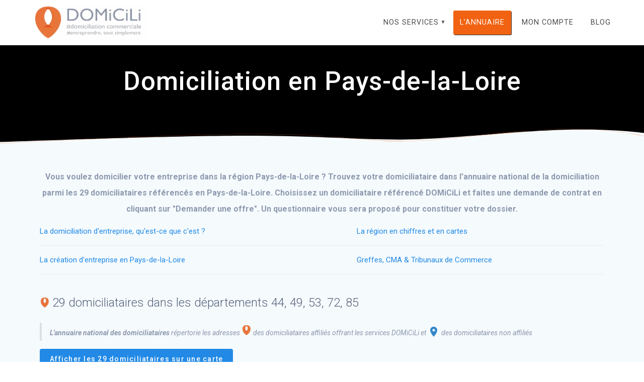

--- FILE ---
content_type: text/html; charset=UTF-8
request_url: https://www.domicili.fr/domiciliation-d-entreprise-en-pays-de-la-loire-pdl/
body_size: 26386
content:
<!DOCTYPE html>
<html lang="fr-FR">
<head>
<meta charset="UTF-8">
<meta name="viewport" content="width=device-width, initial-scale=1">
<link rel="profile" href="https://gmpg.org/xfn/11">
<meta name='robots' content='index, follow, max-image-preview:large, max-snippet:-1, max-video-preview:-1' />
<style>img:is([sizes="auto" i], [sizes^="auto," i]) { contain-intrinsic-size: 3000px 1500px }</style>
<!-- This site is optimized with the Yoast SEO plugin v26.4 - https://yoast.com/wordpress/plugins/seo/ -->
<title>Domiciliation en Pays-de-la-Loire - DOMiCiLi</title>
<meta name="description" content="Trouver une domiciliation d&#039;entreprise chez un domiciliataire en Pays-de-la-Loire avec ou sans service de numérisation" />
<meta property="og:locale" content="fr_FR" />
<meta property="og:type" content="article" />
<meta property="og:title" content="Domiciliation en Pays-de-la-Loire - DOMiCiLi" />
<meta property="og:description" content="Trouver une domiciliation d&#039;entreprise chez un domiciliataire en Pays-de-la-Loire avec ou sans service de numérisation" />
<meta property="og:url" content="https://www.domicili.fr/domiciliation-d-entreprise-en-pays-de-la-loire-pdl/" />
<meta property="og:site_name" content="DOMiCiLi" />
<meta property="article:modified_time" content="2022-11-06T17:57:13+00:00" />
<meta name="twitter:card" content="summary_large_image" />
<script type="application/ld+json" class="yoast-schema-graph">{"@context":"https://schema.org","@graph":[{"@type":"WebPage","@id":"https://www.domicili.fr/domiciliation-d-entreprise-en-pays-de-la-loire-pdl/","url":"https://www.domicili.fr/domiciliation-d-entreprise-en-pays-de-la-loire-pdl/","name":"Domiciliation en Pays-de-la-Loire - DOMiCiLi","isPartOf":{"@id":"https://www.domicili.fr/#website"},"datePublished":"2022-11-06T17:57:12+00:00","dateModified":"2022-11-06T17:57:13+00:00","description":"Trouver une domiciliation d'entreprise chez un domiciliataire en Pays-de-la-Loire avec ou sans service de numérisation","breadcrumb":{"@id":"https://www.domicili.fr/domiciliation-d-entreprise-en-pays-de-la-loire-pdl/#breadcrumb"},"inLanguage":"fr-FR","potentialAction":[{"@type":"ReadAction","target":["https://www.domicili.fr/domiciliation-d-entreprise-en-pays-de-la-loire-pdl/"]}]},{"@type":"BreadcrumbList","@id":"https://www.domicili.fr/domiciliation-d-entreprise-en-pays-de-la-loire-pdl/#breadcrumb","itemListElement":[{"@type":"ListItem","position":1,"name":"Accueil","item":"https://www.domicili.fr/"},{"@type":"ListItem","position":2,"name":"Domiciliation en Pays-de-la-Loire"}]},{"@type":"WebSite","@id":"https://www.domicili.fr/#website","url":"https://www.domicili.fr/","name":"DOMiCiLi","description":"Entreprendre, tout simplement","publisher":{"@id":"https://www.domicili.fr/#organization"},"alternateName":"Annuaire de la domiciliation d'entreprise","potentialAction":[{"@type":"SearchAction","target":{"@type":"EntryPoint","urlTemplate":"https://www.domicili.fr/?s={search_term_string}"},"query-input":{"@type":"PropertyValueSpecification","valueRequired":true,"valueName":"search_term_string"}}],"inLanguage":"fr-FR"},{"@type":"Organization","@id":"https://www.domicili.fr/#organization","name":"DOMiCiLi","alternateName":"Annuaire de la domiciliation d'entreprise","url":"https://www.domicili.fr/","logo":{"@type":"ImageObject","inLanguage":"fr-FR","@id":"https://www.domicili.fr/#/schema/logo/image/","url":"https://www.domicili.fr/wp-content/uploads/2022/01/logo-ok.webp","contentUrl":"https://www.domicili.fr/wp-content/uploads/2022/01/logo-ok.webp","width":544,"height":165,"caption":"DOMiCiLi"},"image":{"@id":"https://www.domicili.fr/#/schema/logo/image/"}}]}</script>
<!-- / Yoast SEO plugin. -->
<link rel='dns-prefetch' href='//www.googletagmanager.com' />
<link rel='dns-prefetch' href='//fonts.googleapis.com' />
<link href='https://fonts.gstatic.com' crossorigin rel='preconnect' />
<link rel="alternate" type="application/rss+xml" title="DOMiCiLi &raquo; Flux" href="https://www.domicili.fr/feed/" />
<link rel="alternate" type="application/rss+xml" title="DOMiCiLi &raquo; Flux des commentaires" href="https://www.domicili.fr/comments/feed/" />
<!-- <link rel='stylesheet' id='wp-block-library-css' href='https://www.domicili.fr/wp-includes/css/dist/block-library/style.min.css?ver=6.8.3' type='text/css' media='all' /> -->
<link rel="stylesheet" type="text/css" href="//www.domicili.fr/wp-content/cache/wpfc-minified/d7d69w7c/47y2u.css" media="all"/>
<style id='classic-theme-styles-inline-css' type='text/css'>
/*! This file is auto-generated */
.wp-block-button__link{color:#fff;background-color:#32373c;border-radius:9999px;box-shadow:none;text-decoration:none;padding:calc(.667em + 2px) calc(1.333em + 2px);font-size:1.125em}.wp-block-file__button{background:#32373c;color:#fff;text-decoration:none}
</style>
<!-- <link rel='stylesheet' id='ywsbs-plans-css' href='https://www.domicili.fr/wp-content/plugins/yith-woocommerce-subscription-premium/assets/css/ywsbs-plans.css?ver=2.15.1' type='text/css' media='all' /> -->
<link rel="stylesheet" type="text/css" href="//www.domicili.fr/wp-content/cache/wpfc-minified/d2lwyqtw/47y2u.css" media="all"/>
<style id='global-styles-inline-css' type='text/css'>
:root{--wp--preset--aspect-ratio--square: 1;--wp--preset--aspect-ratio--4-3: 4/3;--wp--preset--aspect-ratio--3-4: 3/4;--wp--preset--aspect-ratio--3-2: 3/2;--wp--preset--aspect-ratio--2-3: 2/3;--wp--preset--aspect-ratio--16-9: 16/9;--wp--preset--aspect-ratio--9-16: 9/16;--wp--preset--color--black: #000000;--wp--preset--color--cyan-bluish-gray: #abb8c3;--wp--preset--color--white: #ffffff;--wp--preset--color--pale-pink: #f78da7;--wp--preset--color--vivid-red: #cf2e2e;--wp--preset--color--luminous-vivid-orange: #ff6900;--wp--preset--color--luminous-vivid-amber: #fcb900;--wp--preset--color--light-green-cyan: #7bdcb5;--wp--preset--color--vivid-green-cyan: #00d084;--wp--preset--color--pale-cyan-blue: #8ed1fc;--wp--preset--color--vivid-cyan-blue: #0693e3;--wp--preset--color--vivid-purple: #9b51e0;--wp--preset--gradient--vivid-cyan-blue-to-vivid-purple: linear-gradient(135deg,rgba(6,147,227,1) 0%,rgb(155,81,224) 100%);--wp--preset--gradient--light-green-cyan-to-vivid-green-cyan: linear-gradient(135deg,rgb(122,220,180) 0%,rgb(0,208,130) 100%);--wp--preset--gradient--luminous-vivid-amber-to-luminous-vivid-orange: linear-gradient(135deg,rgba(252,185,0,1) 0%,rgba(255,105,0,1) 100%);--wp--preset--gradient--luminous-vivid-orange-to-vivid-red: linear-gradient(135deg,rgba(255,105,0,1) 0%,rgb(207,46,46) 100%);--wp--preset--gradient--very-light-gray-to-cyan-bluish-gray: linear-gradient(135deg,rgb(238,238,238) 0%,rgb(169,184,195) 100%);--wp--preset--gradient--cool-to-warm-spectrum: linear-gradient(135deg,rgb(74,234,220) 0%,rgb(151,120,209) 20%,rgb(207,42,186) 40%,rgb(238,44,130) 60%,rgb(251,105,98) 80%,rgb(254,248,76) 100%);--wp--preset--gradient--blush-light-purple: linear-gradient(135deg,rgb(255,206,236) 0%,rgb(152,150,240) 100%);--wp--preset--gradient--blush-bordeaux: linear-gradient(135deg,rgb(254,205,165) 0%,rgb(254,45,45) 50%,rgb(107,0,62) 100%);--wp--preset--gradient--luminous-dusk: linear-gradient(135deg,rgb(255,203,112) 0%,rgb(199,81,192) 50%,rgb(65,88,208) 100%);--wp--preset--gradient--pale-ocean: linear-gradient(135deg,rgb(255,245,203) 0%,rgb(182,227,212) 50%,rgb(51,167,181) 100%);--wp--preset--gradient--electric-grass: linear-gradient(135deg,rgb(202,248,128) 0%,rgb(113,206,126) 100%);--wp--preset--gradient--midnight: linear-gradient(135deg,rgb(2,3,129) 0%,rgb(40,116,252) 100%);--wp--preset--font-size--small: 13px;--wp--preset--font-size--medium: 20px;--wp--preset--font-size--large: 36px;--wp--preset--font-size--x-large: 42px;--wp--preset--spacing--20: 0.44rem;--wp--preset--spacing--30: 0.67rem;--wp--preset--spacing--40: 1rem;--wp--preset--spacing--50: 1.5rem;--wp--preset--spacing--60: 2.25rem;--wp--preset--spacing--70: 3.38rem;--wp--preset--spacing--80: 5.06rem;--wp--preset--shadow--natural: 6px 6px 9px rgba(0, 0, 0, 0.2);--wp--preset--shadow--deep: 12px 12px 50px rgba(0, 0, 0, 0.4);--wp--preset--shadow--sharp: 6px 6px 0px rgba(0, 0, 0, 0.2);--wp--preset--shadow--outlined: 6px 6px 0px -3px rgba(255, 255, 255, 1), 6px 6px rgba(0, 0, 0, 1);--wp--preset--shadow--crisp: 6px 6px 0px rgba(0, 0, 0, 1);}:where(.is-layout-flex){gap: 0.5em;}:where(.is-layout-grid){gap: 0.5em;}body .is-layout-flex{display: flex;}.is-layout-flex{flex-wrap: wrap;align-items: center;}.is-layout-flex > :is(*, div){margin: 0;}body .is-layout-grid{display: grid;}.is-layout-grid > :is(*, div){margin: 0;}:where(.wp-block-columns.is-layout-flex){gap: 2em;}:where(.wp-block-columns.is-layout-grid){gap: 2em;}:where(.wp-block-post-template.is-layout-flex){gap: 1.25em;}:where(.wp-block-post-template.is-layout-grid){gap: 1.25em;}.has-black-color{color: var(--wp--preset--color--black) !important;}.has-cyan-bluish-gray-color{color: var(--wp--preset--color--cyan-bluish-gray) !important;}.has-white-color{color: var(--wp--preset--color--white) !important;}.has-pale-pink-color{color: var(--wp--preset--color--pale-pink) !important;}.has-vivid-red-color{color: var(--wp--preset--color--vivid-red) !important;}.has-luminous-vivid-orange-color{color: var(--wp--preset--color--luminous-vivid-orange) !important;}.has-luminous-vivid-amber-color{color: var(--wp--preset--color--luminous-vivid-amber) !important;}.has-light-green-cyan-color{color: var(--wp--preset--color--light-green-cyan) !important;}.has-vivid-green-cyan-color{color: var(--wp--preset--color--vivid-green-cyan) !important;}.has-pale-cyan-blue-color{color: var(--wp--preset--color--pale-cyan-blue) !important;}.has-vivid-cyan-blue-color{color: var(--wp--preset--color--vivid-cyan-blue) !important;}.has-vivid-purple-color{color: var(--wp--preset--color--vivid-purple) !important;}.has-black-background-color{background-color: var(--wp--preset--color--black) !important;}.has-cyan-bluish-gray-background-color{background-color: var(--wp--preset--color--cyan-bluish-gray) !important;}.has-white-background-color{background-color: var(--wp--preset--color--white) !important;}.has-pale-pink-background-color{background-color: var(--wp--preset--color--pale-pink) !important;}.has-vivid-red-background-color{background-color: var(--wp--preset--color--vivid-red) !important;}.has-luminous-vivid-orange-background-color{background-color: var(--wp--preset--color--luminous-vivid-orange) !important;}.has-luminous-vivid-amber-background-color{background-color: var(--wp--preset--color--luminous-vivid-amber) !important;}.has-light-green-cyan-background-color{background-color: var(--wp--preset--color--light-green-cyan) !important;}.has-vivid-green-cyan-background-color{background-color: var(--wp--preset--color--vivid-green-cyan) !important;}.has-pale-cyan-blue-background-color{background-color: var(--wp--preset--color--pale-cyan-blue) !important;}.has-vivid-cyan-blue-background-color{background-color: var(--wp--preset--color--vivid-cyan-blue) !important;}.has-vivid-purple-background-color{background-color: var(--wp--preset--color--vivid-purple) !important;}.has-black-border-color{border-color: var(--wp--preset--color--black) !important;}.has-cyan-bluish-gray-border-color{border-color: var(--wp--preset--color--cyan-bluish-gray) !important;}.has-white-border-color{border-color: var(--wp--preset--color--white) !important;}.has-pale-pink-border-color{border-color: var(--wp--preset--color--pale-pink) !important;}.has-vivid-red-border-color{border-color: var(--wp--preset--color--vivid-red) !important;}.has-luminous-vivid-orange-border-color{border-color: var(--wp--preset--color--luminous-vivid-orange) !important;}.has-luminous-vivid-amber-border-color{border-color: var(--wp--preset--color--luminous-vivid-amber) !important;}.has-light-green-cyan-border-color{border-color: var(--wp--preset--color--light-green-cyan) !important;}.has-vivid-green-cyan-border-color{border-color: var(--wp--preset--color--vivid-green-cyan) !important;}.has-pale-cyan-blue-border-color{border-color: var(--wp--preset--color--pale-cyan-blue) !important;}.has-vivid-cyan-blue-border-color{border-color: var(--wp--preset--color--vivid-cyan-blue) !important;}.has-vivid-purple-border-color{border-color: var(--wp--preset--color--vivid-purple) !important;}.has-vivid-cyan-blue-to-vivid-purple-gradient-background{background: var(--wp--preset--gradient--vivid-cyan-blue-to-vivid-purple) !important;}.has-light-green-cyan-to-vivid-green-cyan-gradient-background{background: var(--wp--preset--gradient--light-green-cyan-to-vivid-green-cyan) !important;}.has-luminous-vivid-amber-to-luminous-vivid-orange-gradient-background{background: var(--wp--preset--gradient--luminous-vivid-amber-to-luminous-vivid-orange) !important;}.has-luminous-vivid-orange-to-vivid-red-gradient-background{background: var(--wp--preset--gradient--luminous-vivid-orange-to-vivid-red) !important;}.has-very-light-gray-to-cyan-bluish-gray-gradient-background{background: var(--wp--preset--gradient--very-light-gray-to-cyan-bluish-gray) !important;}.has-cool-to-warm-spectrum-gradient-background{background: var(--wp--preset--gradient--cool-to-warm-spectrum) !important;}.has-blush-light-purple-gradient-background{background: var(--wp--preset--gradient--blush-light-purple) !important;}.has-blush-bordeaux-gradient-background{background: var(--wp--preset--gradient--blush-bordeaux) !important;}.has-luminous-dusk-gradient-background{background: var(--wp--preset--gradient--luminous-dusk) !important;}.has-pale-ocean-gradient-background{background: var(--wp--preset--gradient--pale-ocean) !important;}.has-electric-grass-gradient-background{background: var(--wp--preset--gradient--electric-grass) !important;}.has-midnight-gradient-background{background: var(--wp--preset--gradient--midnight) !important;}.has-small-font-size{font-size: var(--wp--preset--font-size--small) !important;}.has-medium-font-size{font-size: var(--wp--preset--font-size--medium) !important;}.has-large-font-size{font-size: var(--wp--preset--font-size--large) !important;}.has-x-large-font-size{font-size: var(--wp--preset--font-size--x-large) !important;}
:where(.wp-block-post-template.is-layout-flex){gap: 1.25em;}:where(.wp-block-post-template.is-layout-grid){gap: 1.25em;}
:where(.wp-block-columns.is-layout-flex){gap: 2em;}:where(.wp-block-columns.is-layout-grid){gap: 2em;}
:root :where(.wp-block-pullquote){font-size: 1.5em;line-height: 1.6;}
</style>
<!-- <link rel='stylesheet' id='cookie-notice-front-css' href='https://www.domicili.fr/wp-content/plugins/cookie-notice/css/front.min.css?ver=2.5.9' type='text/css' media='all' /> -->
<!-- <link rel='stylesheet' id='woocommerce-layout-css' href='https://www.domicili.fr/wp-content/plugins/woocommerce/assets/css/woocommerce-layout.css?ver=10.3.5' type='text/css' media='all' /> -->
<link rel="stylesheet" type="text/css" href="//www.domicili.fr/wp-content/cache/wpfc-minified/e1w26lyn/47y2u.css" media="all"/>
<!-- <link rel='stylesheet' id='woocommerce-smallscreen-css' href='https://www.domicili.fr/wp-content/plugins/woocommerce/assets/css/woocommerce-smallscreen.css?ver=10.3.5' type='text/css' media='only screen and (max-width: 768px)' /> -->
<link rel="stylesheet" type="text/css" href="//www.domicili.fr/wp-content/cache/wpfc-minified/6opskwbw/47y2u.css" media="only screen and (max-width: 768px)"/>
<!-- <link rel='stylesheet' id='woocommerce-general-css' href='https://www.domicili.fr/wp-content/plugins/woocommerce/assets/css/woocommerce.css?ver=10.3.5' type='text/css' media='all' /> -->
<!-- <link rel='stylesheet' id='materialis-woo-css' href='https://www.domicili.fr/wp-content/themes/materialis/woocommerce.css?ver=1.1.17' type='text/css' media='all' /> -->
<link rel="stylesheet" type="text/css" href="//www.domicili.fr/wp-content/cache/wpfc-minified/dhv1h2b9/47y2u.css" media="all"/>
<style id='materialis-woo-inline-css' type='text/css'>
/* cached */
@media (min-width: 768px) {
/** .woocommerce ul.products li.product:not(.in-page-section) - 2 */
.woocommerce ul.products li.product:not(.in-page-section) {-webkit-flex-basis: 50%;-moz-flex-basis: 50%;-ms-flex-preferred-size: 50%;flex-basis: 50%;max-width: 50%;}
/** .woocommerce.single-product .related .products li.product - 2 */
.woocommerce.single-product .related .products li.product {-webkit-flex-basis: 50%;-moz-flex-basis: 50%;-ms-flex-preferred-size: 50%;flex-basis: 50%;max-width: 50%;}
/** .woocommerce.single-product .upsells .products li.product - 2 */
.woocommerce.single-product .upsells .products li.product {-webkit-flex-basis: 50%;-moz-flex-basis: 50%;-ms-flex-preferred-size: 50%;flex-basis: 50%;max-width: 50%;}
/** .woocommerce .cart-collaterals .cross-sells .products li.product - 2 */
.woocommerce .cart-collaterals .cross-sells .products li.product {-webkit-flex-basis: 50%;-moz-flex-basis: 50%;-ms-flex-preferred-size: 50%;flex-basis: 50%;max-width: 50%;}}
@media (min-width: 1024px) {
/** .woocommerce ul.products li.product:not(.in-page-section) - 4 */
.woocommerce ul.products li.product:not(.in-page-section) {-webkit-flex-basis: 25%;-moz-flex-basis: 25%;-ms-flex-preferred-size: 25%;flex-basis: 25%;max-width: 25%;}
/** .woocommerce.single-product .related .products li.product - 4 */
.woocommerce.single-product .related .products li.product {-webkit-flex-basis: 25%;-moz-flex-basis: 25%;-ms-flex-preferred-size: 25%;flex-basis: 25%;max-width: 25%;}
/** .woocommerce.single-product .upsells .products li.product - 4 */
.woocommerce.single-product .upsells .products li.product {-webkit-flex-basis: 25%;-moz-flex-basis: 25%;-ms-flex-preferred-size: 25%;flex-basis: 25%;max-width: 25%;}
/** .woocommerce .cart-collaterals .cross-sells .products li.product - 2 */
.woocommerce .cart-collaterals .cross-sells .products li.product {-webkit-flex-basis: 50%;-moz-flex-basis: 50%;-ms-flex-preferred-size: 50%;flex-basis: 50%;max-width: 50%;}}
</style>
<style id='woocommerce-inline-inline-css' type='text/css'>
.woocommerce form .form-row .required { visibility: visible; }
</style>
<!-- <link rel='stylesheet' id='brands-styles-css' href='https://www.domicili.fr/wp-content/plugins/woocommerce/assets/css/brands.css?ver=10.3.5' type='text/css' media='all' /> -->
<!-- <link rel='stylesheet' id='materialis-style-css' href='https://www.domicili.fr/wp-content/themes/materialis/style.min.css?ver=1.1.17' type='text/css' media='all' /> -->
<link rel="stylesheet" type="text/css" href="//www.domicili.fr/wp-content/cache/wpfc-minified/fr2m3d3t/47y2u.css" media="all"/>
<style id='materialis-style-inline-css' type='text/css'>
img.logo.dark, img.custom-logo{width:auto;max-height:70px;}
</style>
<!-- <link rel='stylesheet' id='materialis-material-icons-css' href='https://www.domicili.fr/wp-content/themes/materialis/assets/css/material-icons.min.css?ver=1.1.17' type='text/css' media='all' /> -->
<!-- <link rel='stylesheet' id='materialis-style-bundle-css' href='https://www.domicili.fr/wp-content/themes/materialis/assets/css/theme.bundle.min.css?ver=1.1.17' type='text/css' media='all' /> -->
<link rel="stylesheet" type="text/css" href="//www.domicili.fr/wp-content/cache/wpfc-minified/qwqv31pj/47y2u.css" media="all"/>
<link rel='stylesheet' id='materialis-fonts-css'  data-href='https://fonts.googleapis.com/css?family=Roboto:300,300italic,400,400italic,500,500italic,700,700italic,900,900italic%7CPlayfair%20Display:400,400italic,700,700italic&#038;subset=latin,latin-ext' type='text/css' media='all' />
<!-- <link rel='stylesheet' id='cev-custom-style-css' href='https://www.domicili.fr/wp-content/plugins/customer-email-verification-for-woocommerce/includes/../assets/css/signup-style.css?ver=1764267567' type='text/css' media='all' /> -->
<!-- <link rel='stylesheet' id='posts-table-pro-css' href='https://www.domicili.fr/wp-content/plugins/posts-table-pro/assets/css/ptp-combined.min.css?ver=2.1.5' type='text/css' media='all' /> -->
<!-- <link rel='stylesheet' id='yith_ywsbs_frontend-css' href='https://www.domicili.fr/wp-content/plugins/yith-woocommerce-subscription-premium/assets/css/frontend.css?ver=2.15.1' type='text/css' media='all' /> -->
<link rel="stylesheet" type="text/css" href="//www.domicili.fr/wp-content/cache/wpfc-minified/8m0a8rlb/47y2u.css" media="all"/>
<style id='yith_ywsbs_frontend-inline-css' type='text/css'>
.ywsbs-signup-fee{color:#467484;}.ywsbs-trial-period{color:#467484;}span.status.active{ color:#b2ac00;} span.status.paused{ color:#34495e;} span.status.pending{ color:#d38a0b;} span.status.overdue{ color:#d35400;} span.status.trial{ color:#8e44ad;} span.status.cancelled{ color:#c0392b;} span.status.expired{ color:#bdc3c7;} span.status.suspended{ color:#e74c3c;} 
</style>
<link rel='stylesheet' id='kirki-styles-materialis-css' href='https://www.domicili.fr/wp-content/themes/materialis/customizer/kirki/assets/css/kirki-styles.css' type='text/css' media='all' />
<style id='kirki-styles-materialis-inline-css' type='text/css'>
/** cached kirki style */.header-homepage{background-position:center center;}.materialis-front-page .header-separator .svg-white-bg{fill:rgb(245,250,253)!important;}.materialis-front-page .header-separator path.svg-accent{stroke:rgb(241,99,18)!important;}.materialis-front-page .header-separator svg{height:154px!important;}.header.color-overlay:after{filter:invert(67%) ;}body .header .svg-white-bg{fill:rgb(245,250,253)!important;}.materialis-inner-page .header .svg-accent{stroke:rgb(241,99,18)!important;}.header-separator svg{height:35px!important;}.header-homepage .hero-title{color:#ffffff;}.header-homepage .header-description-row{padding-top:5%;padding-bottom:10%;}.inner-header-description{padding-top:5%;padding-bottom:6%;}@media screen and (max-width:767px){.header-homepage .header-description-row{padding-top:5%;padding-bottom:20%;}}@media only screen and (min-width: 768px){.header-content .align-holder{width:85%!important;}.inner-header-description{text-align:center!important;}}
</style>
<script type="text/template" id="tmpl-variation-template">
<div class="woocommerce-variation-description">{{{ data.variation.variation_description }}}</div>
<div class="woocommerce-variation-price">{{{ data.variation.price_html }}}</div>
<div class="woocommerce-variation-availability">{{{ data.variation.availability_html }}}</div>
</script>
<script type="text/template" id="tmpl-unavailable-variation-template">
<p role="alert">Désolé, ce produit n&rsquo;est pas disponible. Veuillez choisir une combinaison différente.</p>
</script>
<script type="text/javascript" id="cookie-notice-front-js-before">
/* <![CDATA[ */
var cnArgs = {"ajaxUrl":"https:\/\/www.domicili.fr\/wp-admin\/admin-ajax.php","nonce":"7b020cb471","hideEffect":"fade","position":"bottom","onScroll":false,"onScrollOffset":100,"onClick":false,"cookieName":"cookie_notice_accepted","cookieTime":2592000,"cookieTimeRejected":2592000,"globalCookie":false,"redirection":false,"cache":true,"revokeCookies":false,"revokeCookiesOpt":"automatic"};
/* ]]> */
</script>
<script src='//www.domicili.fr/wp-content/cache/wpfc-minified/7irhaqma/47y2u.js' type="text/javascript"></script>
<!-- <script type="text/javascript" src="https://www.domicili.fr/wp-content/plugins/cookie-notice/js/front.min.js?ver=2.5.9" id="cookie-notice-front-js"></script> -->
<!-- <script type="text/javascript" src="https://www.domicili.fr/wp-includes/js/jquery/jquery.min.js?ver=3.7.1" id="jquery-core-js"></script> -->
<script type="text/javascript" id="jquery-core-js-after">
/* <![CDATA[ */
MaterialisTheme = {"blog_posts_as_masonry_grid":false}
/* ]]> */
</script>
<script src='//www.domicili.fr/wp-content/cache/wpfc-minified/1qjt4pwp/47y2u.js' type="text/javascript"></script>
<!-- <script type="text/javascript" src="https://www.domicili.fr/wp-includes/js/jquery/jquery-migrate.min.js?ver=3.4.1" id="jquery-migrate-js"></script> -->
<script type="text/javascript" id="jquery-js-after">
/* <![CDATA[ */
(function ($) {
function setHeaderTopSpacing() {
$('.header-wrapper .header,.header-wrapper .header-homepage').css({
'padding-top': $('.header-top').height()
});
setTimeout(function() {
var headerTop = document.querySelector('.header-top');
var headers = document.querySelectorAll('.header-wrapper .header,.header-wrapper .header-homepage');
for (var i = 0; i < headers.length; i++) {
var item = headers[i];
item.style.paddingTop = headerTop.getBoundingClientRect().height + "px";
}
var languageSwitcher = document.querySelector('.materialis-language-switcher');
if(languageSwitcher){
languageSwitcher.style.top = "calc( " +  headerTop.getBoundingClientRect().height + "px + 1rem)" ;
}
}, 100);
}
jQuery(window).on('resize orientationchange', setHeaderTopSpacing);
window.materialisSetHeaderTopSpacing = setHeaderTopSpacing
})(jQuery);
/* ]]> */
</script>
<script src='//www.domicili.fr/wp-content/cache/wpfc-minified/1zrrxenl/47y2u.js' type="text/javascript"></script>
<!-- <script type="text/javascript" src="https://www.domicili.fr/wp-content/plugins/woocommerce/assets/js/jquery-blockui/jquery.blockUI.min.js?ver=2.7.0-wc.10.3.5" id="wc-jquery-blockui-js" data-wp-strategy="defer"></script> -->
<!-- <script type="text/javascript" src="https://www.domicili.fr/wp-content/plugins/woocommerce/assets/js/js-cookie/js.cookie.min.js?ver=2.1.4-wc.10.3.5" id="wc-js-cookie-js" defer="defer" data-wp-strategy="defer"></script> -->
<script type="text/javascript" id="woocommerce-js-extra">
/* <![CDATA[ */
var woocommerce_params = {"ajax_url":"\/wp-admin\/admin-ajax.php","wc_ajax_url":"\/?wc-ajax=%%endpoint%%","i18n_password_show":"Afficher le mot de passe","i18n_password_hide":"Masquer le mot de passe"};
/* ]]> */
</script>
<script src='//www.domicili.fr/wp-content/cache/wpfc-minified/diz5ffc0/47y2u.js' type="text/javascript"></script>
<!-- <script type="text/javascript" src="https://www.domicili.fr/wp-content/plugins/woocommerce/assets/js/frontend/woocommerce.min.js?ver=10.3.5" id="woocommerce-js" defer="defer" data-wp-strategy="defer"></script> -->
<!-- <script type="text/javascript" src="https://www.domicili.fr/wp-content/themes/materialis/assets/js/woo.js?ver=1.1.17" id="materialis-woocommerce-js"></script> -->
<!-- <script type="text/javascript" src="https://www.domicili.fr/wp-includes/js/underscore.min.js?ver=1.13.7" id="underscore-js"></script> -->
<script type="text/javascript" id="wp-util-js-extra">
/* <![CDATA[ */
var _wpUtilSettings = {"ajax":{"url":"\/wp-admin\/admin-ajax.php"}};
/* ]]> */
</script>
<script src='//www.domicili.fr/wp-content/cache/wpfc-minified/7c428lia/47y2u.js' type="text/javascript"></script>
<!-- <script type="text/javascript" src="https://www.domicili.fr/wp-includes/js/wp-util.min.js?ver=6.8.3" id="wp-util-js"></script> -->
<!-- Extrait de code de la balise Google (gtag.js) ajouté par Site Kit -->
<!-- Extrait Google Analytics ajouté par Site Kit -->
<script type="text/javascript" src="https://www.googletagmanager.com/gtag/js?id=GT-5TWN5WG" id="google_gtagjs-js" async></script>
<script type="text/javascript" id="google_gtagjs-js-after">
/* <![CDATA[ */
window.dataLayer = window.dataLayer || [];function gtag(){dataLayer.push(arguments);}
gtag("set","linker",{"domains":["www.domicili.fr"]});
gtag("js", new Date());
gtag("set", "developer_id.dZTNiMT", true);
gtag("config", "GT-5TWN5WG");
/* ]]> */
</script>
<link rel="https://api.w.org/" href="https://www.domicili.fr/wp-json/" /><link rel="alternate" title="JSON" type="application/json" href="https://www.domicili.fr/wp-json/wp/v2/pages/25579" /><link rel="EditURI" type="application/rsd+xml" title="RSD" href="https://www.domicili.fr/xmlrpc.php?rsd" />
<link rel='shortlink' href='https://www.domicili.fr/?p=25579' />
<link rel="alternate" title="oEmbed (JSON)" type="application/json+oembed" href="https://www.domicili.fr/wp-json/oembed/1.0/embed?url=https%3A%2F%2Fwww.domicili.fr%2Fdomiciliation-d-entreprise-en-pays-de-la-loire-pdl%2F" />
<link rel="alternate" title="oEmbed (XML)" type="text/xml+oembed" href="https://www.domicili.fr/wp-json/oembed/1.0/embed?url=https%3A%2F%2Fwww.domicili.fr%2Fdomiciliation-d-entreprise-en-pays-de-la-loire-pdl%2F&#038;format=xml" />
<!-- GA Google Analytics @ https://m0n.co/ga -->
<script>
(function(i,s,o,g,r,a,m){i['GoogleAnalyticsObject']=r;i[r]=i[r]||function(){
(i[r].q=i[r].q||[]).push(arguments)},i[r].l=1*new Date();a=s.createElement(o),
m=s.getElementsByTagName(o)[0];a.async=1;a.src=g;m.parentNode.insertBefore(a,m)
})(window,document,'script','https://www.google-analytics.com/analytics.js','ga');
ga('create', 'G-58QNEZX6XW', 'auto');
ga('send', 'pageview');
</script>
<meta name="generator" content="Site Kit by Google 1.166.0" /><style>#wpdevart_lb_overlay{background-color:#000000;} #wpdevart_lb_overlay.wpdevart_opacity{opacity:0.75 !important;} #wpdevart_lb_main_desc{
-webkit-transition: opacity 0.3s ease;
-moz-transition: opacity 0.3s ease;
-o-transition: opacity 0.3s ease;
transition: opacity 0.3s ease;} #wpdevart_lb_information_content{
-webkit-transition: opacity 0.3s ease;
-moz-transition: opacity 0.3s ease;
-o-transition: opacity 0.3s ease;
transition: opacity 0.3s ease;}
#wpdevart_lb_information_content{
width:100%;	
padding-top:0px;
padding-bottom:0px;
}
#wpdevart_info_counter_of_imgs{
display: inline-block;
padding-left:15px;
padding-right:4px;
font-size:20px;
color:#000000;
}
#wpdevart_info_caption{
display: inline-block;
padding-left:15px;
padding-right:5px;
font-size:20px;
color:#000000;
}
#wpdevart_info_title{
display: inline-block;
padding-left:5px;
padding-right:5px;
font-size:15px;
color:#000000;
}
@-webkit-keyframes rotate {
to   {-webkit-transform: rotate(360deg);}
from  {-webkit-transform: rotate(0deg);}
}
@keyframes rotate {
to   {transform: rotate(360deg);}
from  {transform: rotate(0deg);}
}
#wpdevart_lb_loading_img,#wpdevart_lb_loading_img_first{
-webkit-animation: rotate 2s linear  infinite;
animation: rotate 2s linear infinite;
}
</style>          <script type="text/javascript" data-name="async-styles">
(function () {
var links = document.querySelectorAll('link[data-href]');
for (var i = 0; i < links.length; i++) {
var item = links[i];
item.href = item.getAttribute('data-href')
}
})();
</script>
<noscript><style>.woocommerce-product-gallery{ opacity: 1 !important; }</style></noscript>
<link rel="icon" href="https://www.domicili.fr/wp-content/uploads/2022/01/cropped-icone-domicili-32x32.webp" sizes="32x32" />
<link rel="icon" href="https://www.domicili.fr/wp-content/uploads/2022/01/cropped-icone-domicili-192x192.webp" sizes="192x192" />
<link rel="apple-touch-icon" href="https://www.domicili.fr/wp-content/uploads/2022/01/cropped-icone-domicili-180x180.webp" />
<meta name="msapplication-TileImage" content="https://www.domicili.fr/wp-content/uploads/2022/01/cropped-icone-domicili-270x270.webp" />
<style type="text/css" id="wp-custom-css">
#creation_button{padding:40px;margin:20px;font-size:1.2em}.h1{font-size:1.5em}h2{font-size:1.5em;line-height:2em;margin-top:16px}h3{margin-top:16px;margin-bottom:0}h2:before{background-image:url(https://www.domicili.fr/wp-content/uploads/2022/01/cropped-icone-domicili.webp);height:20px;width:20px;background-size:20px 20px;display:inline-block;content:"";margin-right:5px;margin-bottom:-2px}h2.domicilivendors:before{display:none}h2.colibri-pricing-text{color:#f16312;font-size:1.5em;font-weight:700;line-height:1.5em;justify-content:center}h2.colibri-pricing-text:before{display:none}.card.mdc-elevation--z3{padding:15px}.card.card-color1.mdc-elevation--z5{padding:15px}h3{font-size:1.2em;line-height:2em}h4{font-size:1em;line-height:2em}.woocommerce h2{font-size:1.5em;line-height:3em;font-weight:450}.woocommerce h3{font-size:1.2em;line-height:2.5em;font-weight:450}.woocommerce h4{font-size:1em;line-height:2.5em;font-weight:450}body{line-height:2em;white-space:1em}ul{line-height:2em}p{line-height:2em}.balises tr{line-height:.8em}.printomatic{float:right}.printomatictext{float:right;margin-top:2px;margin-right:8px}.selectclientsliststatus{position:relative}.dropdown-content{display:none;position:absolute;background-color:#f9f9f9;min-width:160px;box-shadow:0 8px 16px 0 rgba(0,0,0,.2);padding:12px 16px;z-index:1}.woocommerce form .form-row select{text-indent:0}.select{text-indent:0}.selectclientsliststatus:hover .dropdown-content{display:block}.dropdown-content a:hover{background-color:#ddd}.dropdown:hover .dropdown-content{display:block}.selectclientsliststatus:hover .dropbtn{background-color:#3e8e41}#selectclientsliststatusbutton{width:100%}.tableaurecap{background-color:#f5fafd;border-radius:13px;border:1px solid #fff;border-spacing:0;box-shadow:1px 1px 1px #999;line-height:.8em;border-collapse:collapse}.tableaurecap td{padding:8px}.contratrecap{line-height:1.2em}mark{background-color:#fff;color:#f16312;line-height:1.7em;border:1px solid #f16312;border-radius:5px;margin:5px}.bordertripetto{border-radius:25px;border:1px solid #52647b;padding:10px;background:#fff;box-shadow:2px 2px #52647b}.single-product div.product .product_meta{display:none}#iconic-vendor-texte-presentation.input-text.mdc-text-field__input{background-color:#fafafa;min-height:300px;overflow:auto}.woocommerce ul.products li.product:not(.in-page-section){flex-basis:40%;max-width:40%}.woocommerce ul.products li.product .price{font-size:1rem}.woocommerce-product-details__short-description{padding:10px;text-align:center}.woocommerce ul.products li.product .ope-woo-card-item .ope-woo-card-content>a{width:90%}.ywsbs-subscription-info-wrapper{grid:none;display:flex}#iconic-vendor-modele-contrat.input-text.mdc-text-field__input{background-color:#fafafa;min-height:500px;overflow:auto}.box_vendor_photo{line-height:0;-webkit-column-count:3;-webkit-column-gap:5px;-moz-column-count:3;-moz-column-gap:5px;column-count:3;column-gap:5px}.box_vendor_photo img{width:100%!important;height:auto!important;margin-bottom:5px}figcaption{position:relative;top:-50px;padding:15px;color:#fff;background-color:rgba(29,20,17,.6);text-align:center;text-transform:uppercase;font-size:1rem;width:100%}figure{position:relative}@media (max-width:1200px){.box_vendor_photo{-moz-column-count:4;-webkit-column-count:4;column-count:4}.listedepts{font-size:1em;line-height:1em}}@media (max-width:400px){.box_vendor_photo{-moz-column-count:1;-webkit-column-count:1;column-count:1}.listedepts{font-size:.9em;line-height:1.3em}}.related .products{display:none}.related.products{display:none}.product .sku_wrapper{display:none}.product_meta{margin:0}.product_meta .posted_in{display:none}.woocommerce{margin:0}a.text-logo{text-transform:none}.cart.grouped_form{display:none}.wp-block-preformatted{margin:5}.single_add_to_cart_button.button.alt.mdc-ripple-upgraded{padding:30px;margin:400px}div.wpforms-container-full .wpforms-form .wpforms-field-container{width:100%;background-color:#fff}a.button.color5.link.mdc-ripple-upgraded{display:none}input.input-text.mdc-text-field__input{text-align:right}input.mdc-text-field__input{text-align:right}.material-icons{position:relative;display:inline-block;top:5px}.mdi{position:relative;display:inline-block;top:2px}.material-icons:hover{color:#c9c9c9;cursor:pointer}.blinking{animation:blinking 5s infinite}@keyframes blinking{0%{color:transparent}9%{color:#228ae6}50%{color:#228ae6}91%{color:#228ae6}100%{color:transparent}}.tooltip{position:relative;display:inline-block;white-space:wrap}.tooltip .tooltiptext{visibility:hidden;font:normal normal normal;color:grey;background-color:#f5fafd;text-align:left;padding-left:4px;padding-right:1px;border-radius:10px;width:110px;bottom:0%;margin-left:100%;left: 60%;position:absolute;z-index:1;opacity:0;transition:opacity 0.5s}.tooltip:hover .tooltiptext{visibility:visible;opacity:1}.tooltip .tooltiptext::after{content:" ";position:absolute;top:50%;right:100%;margin-top:-8px;border-width:8px;border-style:solid;border-color:transparent #f16312 transparent transparent}body.woocommerce-account ul li.woocommerce-MyAccount-navigation-link--motdepasse a:before{content:"\f493";font:normal normal normal 20px/1 "Material Design Icons";margin-right:18px}body.woocommerce-account ul li.woocommerce-MyAccount-navigation-link--mesfactures a:before{content:"\f219";font:normal normal normal 20px/1 "Material Design Icons";margin-right:18px}body.woocommerce-account ul li.woocommerce-MyAccount-navigation-link--mesbal a:before{content:"\f27b";font:normal normal normal 20px/1 "Material Design Icons";margin-right:18px}body.woocommerce-account ul li.woocommerce-MyAccount-navigation-link--profilclient a:before{content:"\f5d2";font:normal normal normal 20px/1 "Material Design Icons";margin-right:18px}.woocommerce-account .woocommerce-MyAccount-navigation ul li.is-active a{background:red!important;background-color:#228ae6!important;color:white;text-shadow:transparent!important;box-shadow:none;border-color:#f16312!important}body.woocommerce-account ul li.woocommerce-MyAccount-navigation-link--domiciliataire a:before{content:"\f14e";font:normal normal normal 20px/1 "Material Design Icons";margin-right:18px}body.woocommerce-account ul li.woocommerce-MyAccount-navigation-link--mesformalites a:before{content:"\f2d9";font:normal normal normal 20px/1 "Material Design Icons";margin-right:18px}body.woocommerce-account ul li.woocommerce-MyAccount-navigation-link--mesnotifs a:before{content:"\f369";font:normal normal normal 20px/1 "Material Design Icons";margin-right:18px}.woocommerce-account .woocommerce-MyAccount-navigation ul li.woocommerce-MyAccount-navigation-link--dashboard a::before{content:"\f2dc";font:normal normal normal 20px/1 "Material Design Icons";margin-right:18px}body.woocommerce-account ul li.woocommerce-MyAccount-navigation-link--madomiciliation a:before{content:"\f34e";font:normal normal normal 20px/1 "Material Design Icons";margin-right:18px}body.woocommerce-account ul li.woocommerce-MyAccount-navigation-link--faq a:before{content:"\f186";font:normal normal normal 20px/1 "Material Design Icons";margin-right:18px}body.woocommerce-account ul li.woocommerce-MyAccount-navigation-link--contrats a:before{content:"\f1ad";font:normal normal normal 20px/1 "Material Design Icons";margin-right:18px}body.woocommerce-account ul li.woocommerce-MyAccount-navigation-link--mespieces a:before{content:"\f513";font:normal normal normal 20px/1 "Material Design Icons";margin-right:18px}body.woocommerce-account ul li.woocommerce-MyAccount-navigation-link--clients a:before{content:"\f004";font:normal normal normal 20px/1 "Material Design Icons";margin-right:18px}body.woocommerce-account ul li.woocommerce-MyAccount-navigation-link--stripe-connect a:before{content:"\f456";font:normal normal normal 20px/1 "Material Design Icons";margin-right:18px}body.woocommerce-account ul li.woocommerce-MyAccount-navigation-link--subscriptions a:before{content:"\f1ad";font:normal normal normal 20px/1 "Material Design Icons";margin-right:18px}body.woocommerce-account ul li.woocommerce-MyAccount-navigation-link--courrierdom a:before{content:"\f1ee";font:normal normal normal 20px/1 "Material Design Icons";margin-right:18px}.woocommerce-MyAccount-navigation-link--edit-account a::before{content:"\f23b"!important;font:normal normal normal 20px/1 "Material Design Icons"}.woocommerce-MyAccount-navigation-link--payment-methods a::before{content:"\f19b"!important;font:normal normal normal 20px/1 "Material Design Icons"}.woocommerce-MyAccount-navigation-link--edit-address a::before{content:"\F5D2"!important;font:normal normal normal 20px/1 "Material Design Icons"}a.button.big.color1.mdc-elevation--z3.mdc-ripple-upgraded{background:#f16312!important}a.button.big.color1.mdc-elevation--z1.mdc-ripple-upgraded{background:#f16312!important}a.button.big.color1.mdc-ripple-upgraded{background:#f16312!important}i.color1.icon.mdi.mdi-account-check.reverse.round.big{background:#f16312!important}i.color1.icon.mdi.mdi-account.reverse.round.big{background:#f16312!important}i.color1.icon.mdi.mdi-account-multiple-plus.reverse.round.big{background:#f16312!important}i.color1.icon.mdi.mdi-account-card-details.reverse.round.big{background:#f16312!important}.woocommerce-MyAccount-navigation-link a:hover::before{color:#f16312!important}th.wpt_product_title{background:#f16312!important}th.wpt_description{background:#f16312!important}th.wpt_action{background:#f16312!important}p.woocommerce-store-notice.demo_store{background:#f16312!important}.woocommerce input[type="submit"],.woocommerce input[type="button"],.woocommerce .button,.woocommerce a.button,.woocommerce button.button,.woocommerce input.button,.woocommerce #respond input#submit{background:#f16312!important}rect{fill:#f16312!important}ol{background:#fff;color:#000;text-align:left;padding:40px}div.page-content.page-content{padding-top:3rem!important}div.woocommerce-MyAccount-content{padding-top:0.5rem!important}th{padding:0.5rem!important;vertical-align:middle!important}span.optional{display:none}.woocommerce #content input.button.alt:hover,.woocommerce #respond input#submit.alt:hover,.woocommerce a.button.alt:hover,.woocommerce button.button.alt:hover,.woocommerce input.button.alt:hover,.woocommerce-page #content input.button.alt:hover,.woocommerce-page #respond input#submit.alt:hover,.woocommerce-page a.button.alt:hover,.woocommerce-page button.button.alt:hover,.woocommerce-page input.button.alt:hover{background:red!important;background-color:#f16312!important;color:white!important;text-shadow:transparent!important;box-shadow:none;border-color:#f16312!important}.woocommerce #content input.button:hover,.woocommerce #respond input#submit:hover,.woocommerce a.button:hover,.woocommerce button.button:hover,.woocommerce input.button:hover,.woocommerce-page #content input.button:hover,.woocommerce-page #respond input#submit:hover,.woocommerce-page a.button:hover,.woocommerce-page button.button:hover,.woocommerce-page input.button:hover{background:red!important;background-color:#f16312!important;color:white!important;text-shadow:transparent!important;box-shadow:none;border-color:#f16312!important}.woocommerce #content input.button,.woocommerce #respond input#submit,.woocommerce a.button,.woocommerce button.button,.woocommerce input.button,.woocommerce-page #content input.button,.woocommerce-page #respond input#submit,.woocommerce-page a.button,.woocommerce-page button.button,.woocommerce-page input.button{background:#f16312!important;color:white!important;text-shadow:transparent!important;border-color:#f16312!important}.woocommerce #content input.button.alt:hover,.woocommerce #respond input#submit.alt:hover,.woocommerce a.button.alt:hover,.woocommerce button.button.alt:hover,.woocommerce input.button.alt:hover,.woocommerce-page #content input.button.alt:hover,.woocommerce-page #respond input#submit.alt:hover,.woocommerce-page a.button.alt:hover,.woocommerce-page button.button.alt:hover,.woocommerce-page input.button.alt:hover{background:#f16312!important;box-shadow:none;text-shadow:transparent!important;color:white!important;border-color:#f16312!important}.button.color2.link:not(:disabled),input[type=submit].color2.link:not(:disabled){color:#f16312}.coloured-nav ul.dropdown-menu.simple-text-buttons>li:not(.current-menu-item):not(.current_page_item).hover>a,.coloured-nav ul.dropdown-menu.simple-text-buttons>li:not(.current-menu-item):not(.current_page_item):hover>a,.fixto-fixed ul.dropdown-menu.simple-text-buttons>li:not(.current-menu-item):not(.current_page_item).hover>a,.fixto-fixed ul.dropdown-menu.simple-text-buttons>li:not(.current-menu-item):not(.current_page_item):hover>a{color:#f16312}.coloured-nav ul.dropdown-menu.simple-text-buttons>.current-menu-item>a,.coloured-nav ul.dropdown-menu.simple-text-buttons>.current_page_item>a,.fixto-fixed ul.dropdown-menu.simple-text-buttons>.current-menu-item>a,.fixto-fixed ul.dropdown-menu.simple-text-buttons>.current_page_item>a{color:#f16312}.form-images-vendors{display:table;width:100%;text-align:right}.form-images-vendors-cell{vertical-align:middle;height:25px;text-align:right}.signaturedomicili{background-color:#f5fafd;box-shadow:0 3px 3px -2px rgba(0,0,0,.2),0 3px 4px 0 rgba(0,0,0,.14),0 1px 8px 0 rgba(0,0,0,.12);padding:15px;border-radius:15 px;margin-bottom:3em;margin-top:6em}.marker_vendor_have_page{color:#f16312}.marker_vendor_have_no_page{color:#3287cc}.deux-colonnes-flow{column-width:48%}.cta-blue-section{color:#228ae6;background-color:#228ae6;border-color:green;border:10px solid;border-style:solid;border-width:10px;box-sizing:border-box}.button.color2{background-color:#f16312}.tablemessages{word-wrap:break-word;overflow-wrap:break-word}.tableclients{border-collapse:collapse}p.order-again{display:none!important}.nav-next{display:none}.nav-previous{display:none}@media screen and (min-width:900px){.listedepts{font-size:.9em;line-height:1.3em;-webkit-column-count:2;-moz-column-count:2;column-count:2;-webkit-column-gap:20px;-moz-column-gap:20px;column-gap:20px}}.listedepts{align-items:left;width:100%}.listedepts ul{list-style-type:none}.open-modal{background-color:#f16312;color:#fff;font-weight:700;border:1px;padding:10px;border-radius:3px;-moz-box-shadow:1px 1px 0 0 #2f2f2f;box-shadow:1px 1px 0 0 #2f2f2f}.ss-nav-button{background-color:#f16312;border:1px;padding:0;border-radius:3px;-webkit-box-shadow:1px 1px 0 0 #2f2f2f;-moz-box-shadow:1px 1px 0 0 #2f2f2f;box-shadow:1px 1px 0 0 #2f2f2f}.ss-nav-button a,.ss-nav-button a:hover,.ss-nav-button a:active{color:#fff!important}.mdc-text-field--upgraded:not(.mdc-text-field--fullwidth):not(.mdc-text-field--box):not(.mdc-text-field--textarea):not(.mdc-text-field--outlined){height:px}.page-id-21 .ss-nav-button.menu-item.menu-item-type-custom.menu-item-object-custom.menu-item-5940{display:none}.ope-woo-card-content-section.ope-woo-card-content-categories{display:none}.woocommerce-account .woocommerce-MyAccount-navigation ul li.woocommerce-MyAccount-navigation-link--dashboard a,.woocommerce-account .woocommerce-MyAccount-navigation ul li.woocommerce-MyAccount-navigation-link--orders a,.woocommerce-account .woocommerce-MyAccount-navigation ul li.woocommerce-MyAccount-navigation-link--edit-address a,.woocommerce-account .woocommerce-MyAccount-navigation ul li.woocommerce-MyAccount-navigation-link--downloads a,.woocommerce-account .woocommerce-MyAccount-navigation ul li.woocommerce-MyAccount-navigation-link--payment-methods a,.woocommerce-account .woocommerce-MyAccount-navigation ul li.woocommerce-MyAccount-navigation-link--edit-account a,.woocommerce-account .woocommerce-MyAccount-navigation ul li.woocommerce-MyAccount-navigation-link--customer-logout a {
line-height: unset;
}
.woocommerce input[type="submit"], .woocommerce input[type="button"], .woocommerce .button, .woocommerce a.button, .woocommerce button.button, .woocommerce input.button, .woocommerce #respond input#submit, .woocommerce a.added_to_cart{margin-bottom:unset}		</style>
<style id="page-content-custom-styles">
</style>
<style data-name="header-shapes">
.header.color-overlay:after {background:url(https://www.domicili.fr/wp-content/themes/materialis/assets/images/header-shapes/circles.png) center center/ cover no-repeat}        </style>
<style data-name="background-content-colors">
.materialis-front-page .content.blog-page,
.materialis-inner-page .page-content,
.materialis-inner-page .content,
.materialis-front-page.materialis-content-padding .page-content {
background-color: #f5fafd;
}
</style>
<!-- Google tag (gtag.js) -->
<script async src="https://www.googletagmanager.com/gtag/js?id=G-E16STD9S3X">
</script>
<script>
window.dataLayer = window.dataLayer || [];
function gtag(){dataLayer.push(arguments);}
gtag('js', new Date());
gtag('config', 'G-E16STD9S3X');
</script>
</head>
<body data-rsssl=1 class="wp-singular page-template page-template-page-templates page-template-laurent_page_region page-template-page-templateslaurent_page_region-php page page-id-25579 wp-custom-logo wp-theme-materialis theme-materialis cookies-not-set woocommerce-no-js materialis-inner-page">
<style>
.screen-reader-text[href="#page-content"]:focus {
background-color: #f1f1f1;
border-radius: 3px;
box-shadow: 0 0 2px 2px rgba(0, 0, 0, 0.6);
clip: auto !important;
clip-path: none;
color: #21759b;
}
</style>
<a class="skip-link screen-reader-text" href="#page-content">Skip to content</a>
<div id="page-top" class="header-top">
<div class="navigation-bar  coloured-nav" >
<div class="navigation-wrapper">
<div class="row basis-auto">
<div class="logo_col col-xs col-sm-fit">
<a href="https://www.domicili.fr/" class="custom-logo-link" rel="home"><img width="544" height="165" src="https://www.domicili.fr/wp-content/uploads/2022/01/logo-ok.webp" class="custom-logo" alt="marketplace_domiciliation_logo" decoding="async" fetchpriority="high" srcset="https://www.domicili.fr/wp-content/uploads/2022/01/logo-ok.webp 544w, https://www.domicili.fr/wp-content/uploads/2022/01/logo-ok-300x91.webp 300w" sizes="(max-width: 544px) 100vw, 544px" /></a>            </div>
<div class="main_menu_col col-xs">
<div id="mainmenu_container" class="row"><ul id="main_menu" class="simple-text-buttons main-menu dropdown-menu"><li id="menu-item-3198" class="menu-item menu-item-type-custom menu-item-object-custom menu-item-home menu-item-has-children menu-item-3198"><a href="https://www.domicili.fr/#offre_domiciliation">Nos services</a>
<ul class="sub-menu">
<li id="menu-item-3199" class="menu-item menu-item-type-custom menu-item-object-custom menu-item-home menu-item-3199"><a href="https://www.domicili.fr/#offre_domiciliation">Services pour domiciliés</a></li>
<li id="menu-item-1064" class="menu-item menu-item-type-post_type menu-item-object-page menu-item-1064"><a target="_blank" href="https://www.domicili.fr/contrat-domiciliation/">Domiciliation : le contrat standard</a></li>
<li id="menu-item-72509" class="menu-item menu-item-type-post_type menu-item-object-page menu-item-72509"><a target="_blank" href="https://www.domicili.fr/creation-entreprise/">Créez votre entreprise</a></li>
<li id="menu-item-5875" class="menu-item menu-item-type-custom menu-item-object-custom menu-item-home menu-item-5875"><a href="https://www.domicili.fr/#domiciliataires">Services pour domiciliataires</a></li>
<li id="menu-item-35030" class="menu-item menu-item-type-post_type menu-item-object-page menu-item-35030"><a href="https://www.domicili.fr/boite-postale-virtuelle/">Boite postale virtuelle</a></li>
</ul>
</li>
<li id="menu-item-21382" class="ss-nav-button menu-item menu-item-type-custom menu-item-object-custom menu-item-home menu-item-21382"><a href="https://www.domicili.fr/#annuaire">L&rsquo;annuaire</a></li>
<li id="menu-item-395" class="menu-item menu-item-type-post_type menu-item-object-page menu-item-395"><a href="https://www.domicili.fr/mon-compte/">Mon compte</a></li>
<li id="menu-item-63792" class="menu-item menu-item-type-post_type menu-item-object-page menu-item-63792"><a href="https://www.domicili.fr/blog/">Blog</a></li>
</ul></div>    <a href="#" data-component="offcanvas" data-target="#offcanvas-wrapper" data-direction="right" data-width="300px" data-push="false">
<div class="bubble"></div>
<i class="mdi mdi-view-sequential"></i>
</a>
<div id="offcanvas-wrapper" class="hide force-hide offcanvas-right">
<div class="offcanvas-top">
<div class="logo-holder">
<a href="https://www.domicili.fr/" class="custom-logo-link" rel="home"><img width="544" height="165" src="https://www.domicili.fr/wp-content/uploads/2022/01/logo-ok.webp" class="custom-logo" alt="marketplace_domiciliation_logo" decoding="async" srcset="https://www.domicili.fr/wp-content/uploads/2022/01/logo-ok.webp 544w, https://www.domicili.fr/wp-content/uploads/2022/01/logo-ok-300x91.webp 300w" sizes="(max-width: 544px) 100vw, 544px" /></a>            </div>
</div>
<div id="offcanvas-menu" class="menu-menu-principal-container"><ul id="offcanvas_menu" class="offcanvas_menu"><li class="menu-item menu-item-type-custom menu-item-object-custom menu-item-home menu-item-has-children menu-item-3198"><a href="https://www.domicili.fr/#offre_domiciliation">Nos services</a>
<ul class="sub-menu">
<li class="menu-item menu-item-type-custom menu-item-object-custom menu-item-home menu-item-3199"><a href="https://www.domicili.fr/#offre_domiciliation">Services pour domiciliés</a></li>
<li class="menu-item menu-item-type-post_type menu-item-object-page menu-item-1064"><a target="_blank" href="https://www.domicili.fr/contrat-domiciliation/">Domiciliation : le contrat standard</a></li>
<li class="menu-item menu-item-type-post_type menu-item-object-page menu-item-72509"><a target="_blank" href="https://www.domicili.fr/creation-entreprise/">Créez votre entreprise</a></li>
<li class="menu-item menu-item-type-custom menu-item-object-custom menu-item-home menu-item-5875"><a href="https://www.domicili.fr/#domiciliataires">Services pour domiciliataires</a></li>
<li class="menu-item menu-item-type-post_type menu-item-object-page menu-item-35030"><a href="https://www.domicili.fr/boite-postale-virtuelle/">Boite postale virtuelle</a></li>
</ul>
</li>
<li class="ss-nav-button menu-item menu-item-type-custom menu-item-object-custom menu-item-home menu-item-21382"><a href="https://www.domicili.fr/#annuaire">L&rsquo;annuaire</a></li>
<li class="menu-item menu-item-type-post_type menu-item-object-page menu-item-395"><a href="https://www.domicili.fr/mon-compte/">Mon compte</a></li>
<li class="menu-item menu-item-type-post_type menu-item-object-page menu-item-63792"><a href="https://www.domicili.fr/blog/">Blog</a></li>
</ul></div>
</div>
</div>
</div>
</div>
</div>
</div>
<div id="page" class="site">
<div class="header-wrapper">
<div  class='header  cp-video-bg' style=''>
<script>
// resize the poster image as fast as possible to a 16:9 visible ratio
var materialis_video_background = {
getVideoRect: function () {
var header = document.querySelector(".cp-video-bg");
var headerWidth = header.getBoundingClientRect().width,
videoWidth = headerWidth,
videoHeight = header.getBoundingClientRect().height;
videoWidth = Math.max(videoWidth, videoHeight);
if (videoWidth < videoHeight * 16 / 9) {
videoWidth = 16 / 9 * videoHeight;
} else {
videoHeight = videoWidth * 9 / 16;
}
videoWidth *= 1.2;
videoHeight *= 1.2;
var marginLeft = -0.5 * (videoWidth - headerWidth);
return {
width: Math.round(videoWidth),
height: Math.round(videoHeight),
left: Math.round(marginLeft)
}
},
resizePoster: function () {
var posterHolder = document.querySelector('#wp-custom-header');
var size = materialis_video_background.getVideoRect();
posterHolder.style.backgroundSize = size.width + 'px auto';
posterHolder.style.backgroundPositionX = size.left + 'px';
posterHolder.style.minHeight = size.height + 'px';
}
};
</script>
<div id="wp-custom-header" class="wp-custom-header cp-video-bg"></div>
<style>
.header-wrapper {
background: transparent;
}
div#wp-custom-header.cp-video-bg {
background-image: url('https://www.domicili.fr/wp-content/uploads/2021/04/Ma-video1.mp4');
background-color: #000000;
background-position: center top;
background-size: cover;
position: absolute;
z-index: -3;
height: 100%;
width: 100%;
margin-top: 0;
top: 0px;
-webkit-transform: translate3d(0, 0, -2px);
}
.header-homepage.cp-video-bg,
.header.cp-video-bg {
background-color: transparent !important;
overflow: hidden;
}
div#wp-custom-header.cp-video-bg #wp-custom-header-video {
object-fit: cover;
position: absolute;
opacity: 0;
width: 100%;
transition: opacity 0.4s cubic-bezier(0.44, 0.94, 0.25, 0.34);
}
div#wp-custom-header.cp-video-bg button#wp-custom-header-video-button {
display: none;
}
</style>
<script type="text/javascript">
setTimeout(materialis_video_background.resizePoster, 0);
</script>
<div class="inner-header-description gridContainer">
<div class="row header-description-row">
<div class="col-xs col-xs-12">
<h1 class="hero-title">
Domiciliation en Pays-de-la-Loire                </h1>
</div>
</div>
</div>
<script>
if (window.materialisSetHeaderTopSpacing) {
window.materialisSetHeaderTopSpacing();
}
</script>
<div class="header-separator header-separator-bottom "><svg class="materialis" preserveAspectRatio="none" width="1000" height="100" viewBox="0 0 1000 100" xmlns="http://www.w3.org/2000/svg">
<g fill="none">
<path class="svg-white-bg" d="M-1.23 78.87c186.267-24.436 314.878-36.485 385.833-36.147 106.432.506 167.531 21.933 236.417 21.933s183.312-50.088 254.721-55.62c47.606-3.688 89.283 2.613 125.03 18.901v72.063l-1002 1.278v-22.408z" fill="#000"/>
<path class="svg-accent" d="M-1.23 87.791c171.627-34.447 300.773-52.658 387.438-54.634 129.998-2.964 166.902 40.422 235.909 40.422s175.29-63.463 246.825-68.994c47.69-3.687 91.633 10.063 131.828 41.25" stroke="#50E3C2" stroke-width="1"/>
</g>
</svg>
</div>        </div>
</div>
<div  class='page-content' style='' id='page-content'>
<div class="gridContainer content">
<center><b>Vous voulez domicilier votre entreprise dans la région Pays-de-la-Loire ? Trouvez votre domiciliataire dans l'annuaire national de la domiciliation parmi les 29 domiciliataires référencés en Pays-de-la-Loire. Choisissez un  domiciliataire référencé DOMiCiLi et faites une demande de contrat en cliquant sur "Demander une offre". Un questionnaire vous sera proposé pour constituer votre dossier.</b></center><div style="overflow-x:auto;"><table style="word-wrap: break-word">
<tr>
<td style="text-wrap:normal;word-wrap:break-word" max-width=20%>
<a href=#domiciliation>La domiciliation d'entreprise, qu'est-ce que c'est ?</a></td>
<td style="text-wrap:normal;word-wrap:break-word" max-width=20%>
<a href=#presentation>La région en chiffres et en cartes</a></td>
</tr>
<tr>
<td style="text-wrap:normal;word-wrap:break-word" max-width=20%>
<a href=#creations_entreprises>La création d'entreprise en Pays-de-la-Loire</a></td>
<td style="text-wrap:normal;word-wrap:break-word" max-width=20%>
<a href=#greffe_role>Greffes, CMA & Tribunaux de Commerce</a></td>
</tr>
</table></div><h2>29 domiciliataires dans les départements 44, 49, 53, 72, 85</h2><blockquote><small><b><i>L'annuaire national des domiciliataires</b></i> répertorie les adresses <img src="https://www.domicili.fr/wp-content/uploads/2022/01/cropped-icone-domicili.webp" style="width:20px;height:20px;"> des domiciliataires affiliés offrant les services DOMiCiLi et <span class="mdi marker_vendor_have_no_page mdi-24px mdi-map-marker"></span> des domiciliataires non affiliés</small></blockquote><form method="post"><input type="submit" name="afficher_carte" class="button" value="Afficher les 29 domiciliataires sur une carte" /></form></br><div class="listedepts" style="overflow-x:auto;"><link rel="stylesheet" href="https://fonts.googleapis.com/icon?family=Material+Icons"><table style="table-layout:fixed; word-wrap: break-word"><tr><td style="text-wrap:normal;word-wrap:break-word;text-align: center" max-width=20%><article class="tooltip"><span class="mdi mdi-24px mdi-map-marker"></span> Ag Buro Nantes</br>2 Rue Crucy</br>44000 Nantes</td><td></td></tr><tr><td style="text-wrap:normal;word-wrap:break-word;text-align: center" max-width=20%><article class="tooltip"><span class="mdi mdi-24px mdi-map-marker"></span> Act Office</br>34 Place De La Gare</br>53000 Laval</td><td></td></tr><tr><td style="text-wrap:normal;word-wrap:break-word;text-align: center" max-width=20%><article class="tooltip"><span class="mdi mdi-24px mdi-map-marker"></span> Allo Standard</br>8 Imp Brillouet</br>44000 Nantes</td><td></td></tr><tr><td style="text-wrap:normal;word-wrap:break-word;text-align: center" max-width=20%><article class="tooltip"><span class="mdi mdi-24px mdi-map-marker"></span> Alpha Domiciliation</br>36 Route Chapelle Sur Erdre</br>44300 Nantes</td><td></td></tr><tr><td style="text-wrap:normal;word-wrap:break-word;text-align: center" max-width=20%><article class="tooltip"><span class="mdi mdi-24px mdi-map-marker"></span> Assistance Bureautique Services</br>32 Rue Carteron</br>49300 Cholet</td><td></td></tr><tr><td style="text-wrap:normal;word-wrap:break-word;text-align: center" max-width=20%><article class="tooltip"><span class="mdi mdi-24px mdi-map-marker"></span> Atlantique Business Center</br>5 Rue Le Nôtre</br>44000 Nantes</td><td></td></tr><tr><td style="text-wrap:normal;word-wrap:break-word;text-align: center" max-width=20%><img src="https://www.domicili.fr/wp-content/uploads/2022/11/marker-non-affilie-bleu.webp" style="width:20px;height:25px;"> <a href=https://www.domicili.fr/domiciliation-entreprise/nantes/baya-axess/44014 target=”_blank”>Baya Axess</a></br>1 Rue Du Guesclin</br>44000 Nantes</td><td><form action=https://www.domicili.fr/domiciliation-entreprise/nantes/baya-axess/44014 target=”_blank”><input type="submit" id="buttonaffiliatedvendor" value="Voir l'offre&#x00A;Baya Axess" style="display: flex; width: 100%; line-height: 2em; white-space: break-spaces;padding:6px"/></form></td></tr><tr><td style="text-wrap:normal;word-wrap:break-word;text-align: center" max-width=20%><article class="tooltip"><span class="mdi mdi-24px mdi-map-marker"></span> Buro Club</br>50 Avenue Plage</br>44380 Pornichet</td><td></td></tr><tr><td style="text-wrap:normal;word-wrap:break-word;text-align: center" max-width=20%><article class="tooltip"><span class="mdi mdi-24px mdi-map-marker"></span> Buroo Espace</br>29 Rue Romain Rolland</br>44100 Nantes</td><td></td></tr><tr><td style="text-wrap:normal;word-wrap:break-word;text-align: center" max-width=20%><article class="tooltip"><span class="mdi mdi-24px mdi-map-marker"></span> Burophone</br>2 Square La Fayette</br>49000 Angers</td><td></td></tr><tr><td style="text-wrap:normal;word-wrap:break-word;text-align: center" max-width=20%><article class="tooltip"><span class="mdi mdi-24px mdi-map-marker"></span> Cci-world Trade Center Nantes Atlantique</br>16 Quai Ernest Renaud</br>44100 Nantes</td><td></td></tr><tr><td style="text-wrap:normal;word-wrap:break-word;text-align: center" max-width=20%><article class="tooltip"><span class="mdi mdi-24px mdi-map-marker"></span> Centre D'affaires Challandais</br>7 Rue Enrico Fermi</br>85300 Challans</td><td></td></tr><tr><td style="text-wrap:normal;word-wrap:break-word;text-align: center" max-width=20%><img src="https://www.domicili.fr/wp-content/uploads/2022/11/marker-non-affilie-bleu.webp" style="width:20px;height:25px;"> <a href=https://www.domicili.fr/domiciliation-entreprise/angers/dictys/49003 target=”_blank”>Dictys</a></br>152 Av. Du Général Patton</br>49100 Angers</td><td><form action=https://www.domicili.fr/domiciliation-entreprise/angers/dictys/49003 target=”_blank”><input type="submit" id="buttonaffiliatedvendor" value="Voir l'offre&#x00A;Dictys" style="display: flex; width: 100%; line-height: 2em; white-space: break-spaces;padding:6px"/></form></td></tr><tr><td style="text-wrap:normal;word-wrap:break-word;text-align: center" max-width=20%><article class="tooltip"><span class="mdi mdi-24px mdi-map-marker"></span> Dompluservices</br>97 Rue Président De Gaulle</br>85000 La Roche Sur Yon</td><td></td></tr><tr><td style="text-wrap:normal;word-wrap:break-word;text-align: center" max-width=20%><img src="https://www.domicili.fr/wp-content/uploads/2022/11/marker-non-affilie-bleu.webp" style="width:20px;height:25px;"> <a href=https://www.domicili.fr/domiciliation-entreprise/nantes/excalibor---hotel-dentreprises-centre-daffaires-a-nantes/44016 target=”_blank”>Excalibor - Hôtel D'entreprises Centre D'affaires à Nantes</a></br>1 Av. Des Jades</br>44300 Nantes</td><td><form action=https://www.domicili.fr/domiciliation-entreprise/nantes/excalibor---hotel-dentreprises-centre-daffaires-a-nantes/44016 target=”_blank”><input type="submit" id="buttonaffiliatedvendor" value="Voir l'offre&#x00A;Excalibor - Hôtel D'entrepris." style="display: flex; width: 100%; line-height: 2em; white-space: break-spaces;padding:6px"/></form></td></tr><tr><td style="text-wrap:normal;word-wrap:break-word;text-align: center" max-width=20%><article class="tooltip"><span class="mdi mdi-24px mdi-map-marker"></span> In Extenso</br>21 Place Galilée</br>85300 Challans</td><td></td></tr><tr><td style="text-wrap:normal;word-wrap:break-word;text-align: center" max-width=20%><article class="tooltip"><span class="mdi mdi-24px mdi-map-marker"></span> L'adress-pro La Baule Sarl Abg+</br>1 Allée Parc De Mesemena</br>44500 La Baule Escoublac</td><td></td></tr><tr><td style="text-wrap:normal;word-wrap:break-word;text-align: center" max-width=20%><article class="tooltip"><span class="mdi mdi-24px mdi-map-marker"></span> L'école Buissonnière-coworking Trentemoult</br>5 Rue Jean Baptiste Chauvelon</br>44400 Rezé</td><td></td></tr><tr><td style="text-wrap:normal;word-wrap:break-word;text-align: center" max-width=20%><img src="https://www.domicili.fr/wp-content/uploads/2022/11/marker-non-affilie-bleu.webp" style="width:20px;height:25px;"> <a href=https://www.domicili.fr/domiciliation-entreprise/le-mans/la-tribu-coworking/72004 target=”_blank”>La Tribu Coworking</a></br>10 Rue Du Docteur Leroy</br>72000 Le Mans</td><td><form action=https://www.domicili.fr/domiciliation-entreprise/le-mans/la-tribu-coworking/72004 target=”_blank”><input type="submit" id="buttonaffiliatedvendor" value="Voir l'offre&#x00A;La Tribu Coworking" style="display: flex; width: 100%; line-height: 2em; white-space: break-spaces;padding:6px"/></form></td></tr><tr><td style="text-wrap:normal;word-wrap:break-word;text-align: center" max-width=20%><img src="https://www.domicili.fr/wp-content/uploads/2022/11/marker-non-affilie-bleu.webp" style="width:20px;height:25px;"> <a href=https://www.domicili.fr/domiciliation-entreprise/nantes/le-144-coworking/44002 target=”_blank”>Le 144 Coworking</a></br>144 Rue Paul Bellamy</br>44000 Nantes</td><td><form action=https://www.domicili.fr/domiciliation-entreprise/nantes/le-144-coworking/44002 target=”_blank”><input type="submit" id="buttonaffiliatedvendor" value="Voir l'offre&#x00A;Le 144 Coworking" style="display: flex; width: 100%; line-height: 2em; white-space: break-spaces;padding:6px"/></form></td></tr><tr><td style="text-wrap:normal;word-wrap:break-word;text-align: center" max-width=20%><img src="https://www.domicili.fr/wp-content/uploads/2022/11/marker-non-affilie-bleu.webp" style="width:20px;height:25px;"> <a href=https://www.domicili.fr/domiciliation-entreprise/nantes/les-pieds-sous-le-bureau/44015 target=”_blank”>Les Pieds Sous Le Bureau</a></br>34 Rue Nicolas Appert</br>44100 Nantes</td><td><form action=https://www.domicili.fr/domiciliation-entreprise/nantes/les-pieds-sous-le-bureau/44015 target=”_blank”><input type="submit" id="buttonaffiliatedvendor" value="Voir l'offre&#x00A;Les Pieds Sous Le Bureau" style="display: flex; width: 100%; line-height: 2em; white-space: break-spaces;padding:6px"/></form></td></tr><tr><td style="text-wrap:normal;word-wrap:break-word;text-align: center" max-width=20%><article class="tooltip"><span class="mdi mdi-24px mdi-map-marker"></span> Let's Co Up</br>10 Rue Docteur Leroy</br>72000 Le Mans</td><td></td></tr><tr><td style="text-wrap:normal;word-wrap:break-word;text-align: center" max-width=20%><article class="tooltip"><span class="mdi mdi-24px mdi-map-marker"></span> Ma Boîte 85</br>44 Rue Jean Perrin</br>85300 Challans</td><td></td></tr><tr><td style="text-wrap:normal;word-wrap:break-word;text-align: center" max-width=20%><article class="tooltip"><span class="mdi mdi-24px mdi-map-marker"></span> Mail Boxes Etc.</br>29 Rue Portail Louis</br>49400 Saumur</td><td></td></tr><tr><td style="text-wrap:normal;word-wrap:break-word;text-align: center" max-width=20%><img src="https://www.domicili.fr/wp-content/uploads/2022/11/marker-non-affilie-bleu.webp" style="width:20px;height:25px;"> <a href=https://www.domicili.fr/domiciliation-entreprise/le-mans/mediphone-sarl/72001 target=”_blank”>Mediphone Sarl</a></br>40 Rue Saint André</br>72000 Le Mans</td><td><form action=https://www.domicili.fr/domiciliation-entreprise/le-mans/mediphone-sarl/72001 target=”_blank”><input type="submit" id="buttonaffiliatedvendor" value="Voir l'offre&#x00A;Mediphone Sarl" style="display: flex; width: 100%; line-height: 2em; white-space: break-spaces;padding:6px"/></form></td></tr><tr><td style="text-wrap:normal;word-wrap:break-word;text-align: center" max-width=20%><img src="https://www.domicili.fr/wp-content/uploads/2022/11/marker-non-affilie-bleu.webp" style="width:20px;height:25px;"> <a href=https://www.domicili.fr/domiciliation-entreprise/nantes/nuage-b/44008 target=”_blank”>Nuage B</a></br>6 Rue René Viviani</br>44200 Nantes</td><td><form action=https://www.domicili.fr/domiciliation-entreprise/nantes/nuage-b/44008 target=”_blank”><input type="submit" id="buttonaffiliatedvendor" value="Voir l'offre&#x00A;Nuage B" style="display: flex; width: 100%; line-height: 2em; white-space: break-spaces;padding:6px"/></form></td></tr><tr><td style="text-wrap:normal;word-wrap:break-word;text-align: center" max-width=20%><article class="tooltip"><span class="mdi mdi-24px mdi-map-marker"></span> Techniphone</br>19 Rue Ancien Evêché</br>53000 Laval</td><td></td></tr><tr><td style="text-wrap:normal;word-wrap:break-word;text-align: center" max-width=20%><article class="tooltip"><span class="mdi mdi-24px mdi-map-marker"></span> Voiego</br>25 Boulevard Raymond Parpaillon</br>85600 Montaigu</td><td></td></tr><tr><td style="text-wrap:normal;word-wrap:break-word;text-align: center" max-width=20%><article class="tooltip"><span class="mdi mdi-24px mdi-map-marker"></span> Weforge</br>25 Rue Lenepveu</br>49100 Angers</td><td></td></tr></table></div><div class="gridContainer"><link rel="stylesheet" href="https://fonts.googleapis.com/icon?family=Material+Icons">
<div class="page-content" style='' id="page-content">
<div class="content">
<div  data-label="Features" data-id="features--1" data-export-id="features-12" data-category="features" class="features-12 content-section-spacing-large " id="features-1" style="background-color: rgb(245, 250, 253);">
<div  class="gridContainer">
<div  class="row text-center">
<div  class="section-title-col" data-type="column">
<h2 class=""> Pourquoi choisir un domiciliataire affilié DOMiCiLi ?</h2>                        </div>
</div>
<div  class="row spaced-cols" data-type="row">
<div  class="col-xs-12 col-sm-6 col-md-4 ">
<div  class="row">
<div  class="col-xs-12 col-sm-fit icon-column no-padding" data-fixed="true"> 
<i  class="mdi icon color1 mdi-file-document bordered round normal-size"></i>
</div>
<div  class="col-xs-12 col-sm" data-type="column">
<h3  class="color1"><b>Contrat standard</b></h3>
<p  class="">Votre contrat est affiché à l'avance ; seules les conditions particulières du domiciliataire de votre choix sont spécifiques.</p>
</div>
</div>
</div>
<div  class="col-xs-12 col-sm-6 col-md-4 ">
<div  class="row">
<div  class="col-xs-12 col-sm-fit icon-column no-padding" data-fixed="true">
<i  class="mdi icon color1 mdi-approval bordered round normal-size"></i>
</div>
<div  class="col-xs-12 col-sm" data-type="column">
<h3  class="color1"><b>Tarifs transparents</b></h3>
<p  class="">Des tarifs fixes et sans frais cachés. Sur la durée de vie du contrat, révision annuelle limitée au taux officiel de l’inflation.</p>
</div>
</div>
</div>
<div  class="col-xs-12 col-sm-6 col-md-4 ">
<div  class="row"><div  class="col-xs-12 col-sm-fit icon-column no-padding" data-fixed="true">
<i  class="mdi icon color1 mdi-android-studio bordered round normal-size"></i>
</div>
<div  class="col-xs-12 col-sm" data-type="column">
<h3  class="color1"><b>Sans engagement</b></h3>
<p  class="">Au delà des 3 mois légaux ; résiliation sur présentation d'un Kbis avec votre nouvelle adresse, effective en fin de mois de la demande de résiliation.</p>
</div>
</div>
</div>
<div  class="col-xs-12 col-sm-6 col-md-4">
<div  class="row">
<div  class="col-xs-12 col-sm-fit icon-column no-padding" data-fixed="true">
<i  class="mdi icon color1 mdi-cloud-print bordered round normal-size"></i>
</div>
<div  class="col-xs-12 col-sm" data-type="column">
<h3  class="color1"><b>Signature électronique</b></h3>
<p  class="">Faites une demande de contrat et joingez-y vos justificatifs. Dès validation des pièces par votre domiciliataire, signez électroniquement votre contrat</p>
</div>
</div>
</div>
<div  class="col-xs-12 col-sm-6 col-md-4 ">
<div  class="row">
<div  class="col-xs-12 col-sm-fit icon-column no-padding" data-fixed="true">
<i  class="mdi icon color1 mdi-email-outline bordered round normal-size"></i>
</div>
<div  class="col-xs-12 col-sm" data-type="column">
<h3  class="color1"><b>Gestion du courrier</b></h3>
<p  class="">Océrisation et notifications SMS &amp; email, soit de l’enveloppe seule si enlèvement par vos soins, soit du courrier si formule numérisation</p>
</div>
</div>
</div>
<div  class="col-xs-12 col-sm-6 col-md-4">
<div  class="row">
<div  class="col-xs-12 col-sm-fit icon-column no-padding" data-fixed="true">
<i  class="mdi icon color1 mdi-briefcase-check bordered round normal-size"></i>
</div>
<div  class="col-xs-12 col-sm" data-type="column">
<h3  class="color1"><b>Plateforme courriers</b></h3>
<p  class="">Tous vos courriers sont sur votre compte en ligne, et prochainement accessibles via notre app</p>
</div>
</div>
</div>
</div>
</div>
</div>
</div>
<h2 id="domiciliation">La domiciliation d'entreprise, qu'est ce c'est ?</h2>Un prestataire de domiciliation commerciale ayant un agrément préfectoral permet d’obtenir aisément une boite aux lettres et ceci à partir d’un dossier de demande de domiciliation.  </br></br>Un contrat  sanctionnant l’élection de domicile, renouvelable par tacite reconduction avec une durée minimum de 3 mois, est signé numériquement entre domicilié et domiciliataire.</br></br>Il est alors possible de faire valoir cette nouvelle boite postale de siège social ou de succursale auprès de la Chambre des Métiers, du RCS, du Tribunal de Commerce, des services fiscaux, de tout organisme habilité aux formalités de création d’entreprises ou du greffe.</br></br>Cette prestation est particulièrement adaptée pour les personne physique ou morale, dirigeants ou chefs d’entreprise, dirigeants, chefs d’entreprise, créateurs d’entreprise, entrepreneur, auto-entrepreneurs ou micro-entrepreneurs et convient à de  type de personne morale comme les SASU, SARL, SAS, EIRL, EURL, succursales etc. </br></br>C’est aussi l’occasion  de profiter de services complémentaires  comme la location de salles de réunion ou de bureaux équipés, la mise à disposition de locaux ou d’espaces de coworking, ainsi qu’ un standard téléphonique ou bien la réexpédition du courrier.</br></br>DOMiCiLi est une marketplace qui rapproche domiciliataires et domiciliés autour d’une charte de bonnes pratiques. La place de marché met en relation la demande des entrepreneurs avec l’offre répertoriée, standardisée et enrichie via des services ajoutés.</br></br>DOMiCiLi, c’est aussi un annuaire :  l’industrie de la domiciliation commerciale en France, ce sont près de 2 000 domiciliataires, pour la plupart indépendants. L’abondante offre d’adresses locales est enfin répertoriée département par département, dans le premier annuaire national des acteurs de la domiciliation.</br></br>Grâce à son appli dédiée domiciliataire, DOMiCiLi permet le scan des enveloppes. Les clients souhaitant l’ouverture de leur courrier peuvent ainsi les lire dès réception par le domiciliataire, mais aussi constituer leurs archives postales.</br></br>La domiciliation, c’est un ensemble de services encadrés avec des obligations légales tant pour les domiciliataires que pour les domiciliés. Mise à jour régulière des pièces justificatives, alertes publications BODACC, la plateforme DOMiCiLi simplifie le respect de la conformité.</br></br>Confiez votre DOMiCiLiation à un domiciliataire affilié DOMiCiLi pour obtenir des services complémentaires comme la réexpédition. Les formalités requises pour l’immatriculation à la Chambre des Métiers par son représentant légal comprennent l’obligation de disposer d’une adresse de siège social. L’adresse n’est pas forcément celle du domicile du président, par exemple parce qu’il ne veut pas utiliser son adresse perso pour l’exercice de son métier. L’adresse fournie par une société de domiciliation peut dès lors servir de domiciliation fiscale. Le président d’une personne morale obtiendra ainsi son Kbis à l’adresse contractée telle qu’attestée au greffe par son contrat de domiciliation.<h2 id="presentation">La région Pays-de-la-Loire en chiffres et en cartes</h2><div class="wp-block-media-text alignwide is-stacked-on-mobile">
<figure class="wp-block-media-text__media"><img decoding="async" width="733" height="680" src="https://www.domicili.fr/wp-content/uploads/2022/11/px-pdl-pyramide.webp" alt="pyramide des âges en région Pays-de-la-Loire - INSEE 2019" class="wp-image-26030 size-full" srcset="https://www.domicili.fr/wp-content/uploads/2022/11/px-pdl-pyramide.webp" sizes="(max-width: 733px) 100vw, 733px" />
</figure>
<div class="wp-block-media-text__content">
<div class="gridContainer">Avec une population de 3,8 millions d’habitants, la région Pays de la Loire est la 8ème région française la plus peuplée. Forte de 32 000 km², elle se classe également 8° région nationale en terme de superficie. La région est cependant plus densément peuplée que la moyenne nationale avec 119 habitants au m², contre une densité moyenne de 106 habitants / m² sur l’ensemble du territoire français. La population est légèrement plus jeune que la moyenne, puisque la tranche d’âge 0 - 14 ans pèse 18,6% contre 17,9% sur toute la France.
</div>
</div>
</div><div class="wp-block-media-text alignwide has-media-on-the-right is-stacked-on-mobile">
<div class="wp-block-media-text__content">
<div class="gridContainer">En 1968, la région hébergeait 2,6 millions d’habitants soit 5% des français. 50 ans plus tard, cette part est passée à 5,7%. Une augmentation due à un dynamisme démographique marqué pendant les années 2000, et qui ne se dément toujours pas en restant supérieur aux taux de croissance des régions voisines. L’attractivité générale de la région se traduit par un solde entrées/sorties en faveur des entrées et soutient ainsi fortement sa croissance. Cette vigueur démographique n'est cependant vraie que pour les territoires proches du littoral, les zones de l'intérieur subissant une logique de ralentissement démographique qui se vérifie à l'échelle du territoire national.
</div>
</div>
<figure class="wp-block-media-text__media"><img decoding="async" width="733" height="680" src="https://www.domicili.fr/wp-content/uploads/2022/11/px-pdl-evolution-pop.webp" alt="évolution de la population de 1968 à 2019 selon l'Etat Civil en région Pays-de-la-Loire" class="wp-image-26030 size-full" srcset="https://www.domicili.fr/wp-content/uploads/2022/11/px-pdl-evolution-pop.webp" sizes="(max-width: 733px) 100vw, 733px" />
</figure>
</div><center><figure class="wp-container-2 wp-block-gallery-1 wp-block-gallery has-nested-images columns-default is-cropped">
<figure class=""><img data-lazyloaded="1" width="900" src="https://www.domicili.fr/wp-content/uploads/2022/11/px-pdl-evolution-demographique.webp" alt="L'évolution démographique dans la région Pays-de-la-Loire entre 2013 et 2019 (source INSEE)" class="wp-image-307"  data-sizes="(max-width: 512px) 100vw, 512px" />
<figcaption>L'évolution démographique dans la région Pays-de-la-Loire entre 2013 et 2019 (source <a href="https://www.insee.fr/fr/accueil" target=”_blank”>INSEE</a>)</figcaption>
</figure></center>En 2019, la région compte 34 villes de plus de 15 000 habitants :<div class='listedepts'><ul><li>Nantes : 318 808 habitants</li><li>Angers : 155 850 habitants</li><li>Le Mans : 143 847 habitants</li><li>Saint-Nazaire : 71 394 habitants</li><li>La Roche-sur-Yon : 55 147 habitants</li><li>Cholet : 54 037 habitants</li><li>Laval : 49 733 habitants</li><li>Saint-Herblain : 47 415 habitants</li><li>Les Sables-d'Olonne : 45 030 habitants</li><li>Rezé : 42 919 habitants</li><li>Saint-Sébastien-sur-Loire : 27 493 habitants</li><li>Orvault : 27 209 habitants</li><li>Saumur : 26 467 habitants</li><li>Vertou : 25 541 habitants</li><li>Sèvremoine : 25 162 habitants</li><li>Beaupréau-en-Mauges : 23 419 habitants</li><li>Couëron : 22 309 habitants</li><li>Challans : 21 322 habitants</li><li>Chemillé-en-Anjou : 20 828 habitants</li><li>Montaigu-Vendée : 20 424 habitants</li><li>Carquefou : 20 365 habitants</li><li>Bouguenais : 19 903 habitants</li><li>La Chapelle-sur-Erdre : 19 551 habitants</li><li>Mauges-sur-Loire : 17 924 habitants</li><li>Segré-en-Anjou Bleu : 17 462 habitants</li><li>Château-Gontier-sur-Mayenne : 16 950 habitants</li><li>Orée d'Anjou : 16 429 habitants</li><li>La Baule-Escoublac : 16 255 habitants</li><li>Les Herbiers : 16 250 habitants</li><li>Guérande : 16 112 habitants</li><li>Loire-Authion : 15 902 habitants</li><li>Pornic : 15 859 habitants</li><li>Montrevault-sur-Èvre : 15 668 habitants</li><li>Sainte-Luce-sur-Loire : 15 319 habitants</li></ul></div><center><figure class="wp-container-2 wp-block-gallery-1 wp-block-gallery has-nested-images columns-default is-cropped">
<figure class=""><img data-lazyloaded="1" width="900" src="https://www.domicili.fr/wp-content/uploads/2022/11/px-pdl-Taux-dactivite-nb-actifs-sur-pop°.webp" alt="Le taux d'activité (rapport entre le nombre d'actifs (actifs ayant un emploi et chômeurs) et l'ensemble de la population correspondante) en 2019 dans la région Pays-de-la-Loire (source INSEE)" class="wp-image-307"  data-sizes="(max-width: 512px) 100vw, 512px" />
<figcaption>Le taux d'activité est le rapport entre le nombre d'actifs (actifs ayant un emploi et chômeurs) et l'ensemble de la population correspondante - Région Pays-de-la-Loire (source <a href="https://www.insee.fr/fr/accueil" target=”_blank”>INSEE</a> 2019)</figcaption>
</figure></center><center><figure class="wp-container-2 wp-block-gallery-1 wp-block-gallery has-nested-images columns-default is-cropped">
<figure class=""><img data-lazyloaded="1" width="900" src="https://www.domicili.fr/wp-content/uploads/2022/11/px-pdl-salaire-et-nb-employeurs.webp" alt="Nombre d'établissements actifs employeurs en 2019 et salaire net horaire moyen en 2020 - région Pays-de-la-Loire " class="wp-image-307"  data-sizes="(max-width: 512px) 100vw, 512px" />
<figcaption>Nombre d'établissements actifs employeurs en 2019 et salaire net horaire moyen en 2020 - Région Pays-de-la-Loire (source <a href="https://www.insee.fr/fr/accueil" target=”_blank”>INSEE</a>)</figcaption>
</figure></center><h2 id="creations_entreprises">La création d'entreprise dans la région Pays-de-la-Loire</h2><center><figure class="wp-container-2 wp-block-gallery-1 wp-block-gallery has-nested-images columns-default is-cropped"><figure class=""><img src="https://www.domicili.fr/wp-content/uploads/2023/01/pdl-crea.webp" style="width:800px;height:600px;"><figcaption>Les créations d'entreprise en 2022 dans la région Pays-de-la-Loire (source <a href="https://opendata.datainfogreffe.fr/pages/offre-open-data/" target=”_blank”>datainfogreffe</a>)</figcaption></figure></center>Les codes APE d'immatriculation d'entreprise sont constitués de 4 chiffres et 1 lettre. Les 2 premiers chiffres représentent le secteur d'activité, les 2 derniers chiffres représentent la sous catégorie au sein dudit secteur, et la lettre précise une différence pour la sous catégorie donnée. D'après les 2 premiers chiffres, il est donc possible de connaître le secteur d'activité comme suit :
<div class="listedepts"><ul><li>
de 01 à 03 : Agriculture, sylviculture et pêche</li><li>
de 05 à 09 : Industries extractives</li><li>
de 10 à 33 : Industrie manufacturière</li><li>
35 : Production et distribution d'électricité, de gaz, de vapeur et d'air conditionné</li><li>
de 36 à 39 : Production et distribution d'eau ; assainissement, gestion des déchets et dépollution</li><li>
de 41 à 43 : Construction</li><li>
de 45 à 47 : Commerce ; réparation d'automobiles et de motocycles</li><li>
de 49 à 53 : Transports et entreposage</li><li>
de 55 à 56 : Hébergement et restauration</li><li>
de 58 à 63 : Information et communication</li><li>
de 64 à 66 : Activités financières et d'assurance</li><li>
68 : Activités immobilières</li><li>
de 69 à 75 : Activités spécialisées, scientifiques et techniques</li><li>
de 77 à 82 : Activités de services administratifs et de soutien</li><li>
84 : Administration publique</li><li>
85 : Enseignement</li><li>
de 86 à 88 : Santé humaine et action sociale</li><li>
de 90 à 93 : Arts, spectacles et activités récréatives</li><li>
de 94 à 96 : Autres activités de services</li><li>
de 97 à 98 : Activités des ménages en tant qu'employeurs ; activités indifférenciées des ménages en tant que producteurs de biens et services pour usage propre</li><li>
99 : Activités extra-territoriales</li></ul></div><center><figure class="wp-container-2 wp-block-gallery-1 wp-block-gallery has-nested-images columns-default is-cropped"><figure class=""><img src="https://www.domicili.fr/wp-content/uploads/2023/01/pdl-ape.webp" style="width:800px;height:600px;"><figcaption>Les codes APE d'entreprise les plus immatriculées en 2021 dans la région Pays-de-la-Loire (source <a href="https://opendata.datainfogreffe.fr/pages/offre-open-data/" target=”_blank”>datainfogreffe</a>)</figcaption></figure></center>Les formes juridique d'immatriculation d'entreprise les plus courantes :
<ul><li>SASU : Société par actions simplifiée à associé unique</li><li>
SAS : Société par actions simplifiée</li><li>
EURL : Société à responsabilité limitée à associé unique</li><li>
SARL : Société à responsabilité limitée</li><li>
SNC : Société en nom collectif</li></ul><center><figure class="wp-container-2 wp-block-gallery-1 wp-block-gallery has-nested-images columns-default is-cropped"><img src="https://www.domicili.fr/wp-content/uploads/2023/01/pdl-forme.webp" style="width:800px;height:600px;"><figcaption>Les formes juridiques d'entreprise les plus immatriculées en 2021 dans la région Pays-de-la-Loire (source <a href="https://opendata.datainfogreffe.fr/pages/offre-open-data/" target=”_blank”>datainfogreffe</a>)</figcaption></figure></center><h2 id="greffe_role">Greffes, CMA & Tribunaux de Commerce</h2>L’immatriculation des entreprises est importante puisqu’elle signifie présomption de la qualité de commerçant pour les personnes physiques. Le registre RCS est constitué d’un fichier alphabétique des personnes immatriculées, des dossiers individuels et des dossiers annexes d’actes dont la conservation incombent aux greffiers.</p><p>La publicité des données consignées dans ce registre est garantie par la fourniture d’extraits Kbis, authentique carte d’identité des entreprises.</p><p>Les greffiers sont des officiers publics et ministériels nommés par le garde des sceaux. Ils ont une fonction judiciaire qui les place à l’écoute des personnes morales. Ils exercent leurs prérogatives dans un cadre libéral et sous la supervision de l’autorité judiciaire et sont représentés auprès des pouvoirs publics par le Conseil National des Greffiers des Tribunaux de Commerce.</p><p>Le tribunal de commerce est une juridiction du 1er degré, ce qui signifie que c’est devant son autorité que sont portées les affaires en matière commerciale lors de la demande initiale. Il rend ses décisions de justice soit en premier ressort (décision pouvant être portée devant la cour d’appel), soit en dernier ressort (ne pouvant pas être l’objet d’appel). Les juges du tribunal de commerce sont des magistrats élus par leurs pairs parmi les dirigeants de sociétés commerciales. Ils assurent une fonction bénévole, et ne reçoivent pour l’exercice de leurs fonctions au tribunal ni honoraires ni avantages ni indemnité en aucune manière.<h2 id="greffe_coord">Greffes & CMA de la région</h2></br><h3>Greffe du Tribunal de Commerce NANTES</h3>Adresse : IMMEUBLE RHUYS 2BIS QU FRANCOIS MITTERRAND 44262 NANTES CEDEX 2</br>Horaires : 9h a 12h/13h a 17h</br>Téléphone : 0240410200</br>Site web : <a href="https://www.greffe-tc-nantes.fr" target="_blank">https://www.greffe-tc-nantes.fr</a></br><h3>Greffe du Tribunal de Commerce SAINT-NAZAIRE</h3>Adresse :  44606 ST NAZAIRE</br>Horaires : 9H00-12H00 ; 14H00-16H00</br>Téléphone : 0240225232</br>Site web : <a href="https://www.greffe-tc-saintnazaire.fr" target="_blank">https://www.greffe-tc-saintnazaire.fr</a></br><h3>Chambre régionale de métiers et de l'artisanat des Pays-de-la-Loire</h3>Adresse : 44985 SAINTE-LUCE-SUR-LOIRE</br><h3>Chambre de métiers et de l'artisanat de la Loire-Atlantique</h3>Adresse : 44981 ST-LUCE-SUR-LOIRE</br>Site web : <a href="https://www.artisanatpaysdelaloire.fr" target="_blank">https://www.artisanatpaysdelaloire.fr</a></br><h3>Greffe du Tribunal de Commerce ANGERS</h3>Adresse : 19 RUE RENE ROUCHY 49100 ANGERS</br>Horaires : Du Lun au Jeu: 9h-11h45/13h30-16h30 et Ven: 9h-11h45/13h30-15h45</br>Téléphone : 0241878930</br>Site web : <a href="https://www.greffe-tc-angers.fr" target="_blank">https://www.greffe-tc-angers.fr</a></br><h3>Chambre de métiers et de l'artisanat du Maine-et-Loire</h3>Adresse : 49008 ANGERS</br>Site web : <a href="https://www.cm-paysdelaloire.fr/" target="_blank">https://www.cm-paysdelaloire.fr/</a></br><h3>Greffe du Tribunal de Commerce LAVAL</h3>Adresse : 12 ALL de la Chartrie 53000 LAVAL</br>Horaires : 9h00 a 12h00/13h45 a 16h45 sauf le vendredi 16h30</br>Téléphone : 0243597080</br>Site web : <a href="https://www.greffe-tc-laval.fr" target="_blank">https://www.greffe-tc-laval.fr</a></br><h3>Chambre de métiers et de l'artisanat de la Mayenne</h3>Adresse : 53002 LAVAL</br>Site web : <a href="https://www.artisanatpaysdelaloire.fr" target="_blank">https://www.artisanatpaysdelaloire.fr</a></br><h3>Greffe du Tribunal de Commerce LE MANS</h3>Adresse : 1 AV PIERRE MENDES France 72014 LE MANS CEDEX</br>Horaires : Du lundi au vendredi de 9h a 12h et de 13h30 a 16h30</br>Téléphone : 0243141850</br>Site web : <a href="https://www.greffe-tc-lemans.fr" target="_blank">https://www.greffe-tc-lemans.fr</a></br><h3>Chambre de métiers et de l'artisanat de la Sarthe</h3>Adresse : 72016 LE-MANS</br>Site web : <a href="https://www.artisanatpaysdelaloire.fr" target="_blank">https://www.artisanatpaysdelaloire.fr</a></br><h3>Greffe du Tribunal de Commerce LA ROCHE-SUR-YON</h3>Adresse : 55 RUE HOCHE 85017 LA ROCHE SUR YON CEDEX</br>Horaires : 8h30 a 12h/14h a 18h sauf le vendredi 17 h</br>Téléphone : 0251376705</br>Site web : <a href="https://www.greffe-tc-larochesuryon.fr" target="_blank">https://www.greffe-tc-larochesuryon.fr</a></br><h3>Chambre de métiers et de l'artisanat de la Vendée</h3>Adresse : 85002 LA-ROCHE-SUR-YON</br>Site web : <a href="https://www.cm-larochesuryon.fr" target="_blank">https://www.cm-larochesuryon.fr</a><center><div class="signaturedomicili"><h2 class="has-text-align-center" id="annuaire">L’annuaire national de la domiciliation – par régions</h2>Vous voulez domicilier votre entreprise ? Trouvez votre domiciliataire dans l'annuaire national de la domiciliation parmi les prestataires référencés. Choisissez un domiciliataire puis faites une 1ère demande en cliquant sur "Demander une offre". Un questionnaire vous sera proposé pour constituer votre dossier, et vous pourrez alors faire suivre ce dossier à plusieurs domiciliataires en 1 seul clic.<p></p><div style=" -webkit-column-width: 220px; -moz-column-width: 220px; column-width: 220px;"><a href="https://www.domicili.fr/domiciliation-entreprise-en-centre-val-de-loire-cvl/"><b>CENTRE VAL-DE-LOIRE</b><small></br>Cher (18)</br>Eure-et-Loir (28)</br>Indre (36)</br>Indre-et-Loire (37)</br>Loir-et-Cher (41)</br>Loiret (45)</small></a></br><a href="https://www.domicili.fr/domiciliation-d-entreprise-provence-alpes-cote-dazur-pac/"><b>PROVENCE-ALPES-CÔTE D'AZUR</b><small></br>Alpes-de-Haute-Provence (04)</br>Hautes-Alpes (05)</br>Alpes-Maritimes (06)</br>Bouches-du-Rhône (13)</br>Var (83)</br>Vaucluse (84)</small></a></br><a href="https://www.domicili.fr/domiciliation-d-entreprise-bretagne-bre/"><b>BRETAGNE</b><small></br>Côtes-d'Armor (22)</br>Finistère (29)</br>Ille-et-Vilaine (35)</br>Morbihan (56)</small></a></br><a href="https://www.domicili.fr/domiciliation-d-entreprise-en-ile-de-france-idf/"><b>ILE-DE-FRANCE</b><small></br>Paris (75)</br>Seine-et-Marne (77)</br>Yvelines (78)</br>Essonne (91)</br>Hauts-de-Seine (92)</br>Seine-Saint-Denis (93)</br>Val-de-Marne (94)</br>Val-d'Oise (95)</small></a></br><a href="https://www.domicili.fr/domiciliation-d-entreprise-en-auvergne-rhone-alpes-ara/"><b>AUVERGNE-RHÔNE-ALPES</b><small></br>Ain (01)</br>Allier (03)</br>Ardèche (07)</br>Cantal (15)</br>Drôme (26)</br>Isère (38)</br>Loire (42)</br>Haute-Loire (43)</br>Puy-de-Dôme (63)</br>Rhône (69)</br>Savoie (73)</br>Haute-Savoie (74)</small></a></br><a href="https://www.domicili.fr/domiciliation-d-entreprise-en-bourgogne-franche-comte-bfc/"><b>BOURGOGNE-FRANCHE-COMTÉ</b><small></br>Côte-d'Or (21)</br>Doubs (25)</br>Jura (39)</br>Nièvre (58)</br>Haute-Saône (70)</br>Saône-et-Loire (71)</br>Yonne (89)</br>Territoire de Belfort (90)</small></a></br><a href="https://www.domicili.fr/domiciliation-d-entreprise-en-region-grand-est-ges/"><b>RÉGION GRAND-EST</b><small></br>Ardennes (08)</br>Aube (10)</br>Marne (51)</br>Haute-Marne (52)</br>Meurthe-et-Moselle (54)</br>Meuse (55)</br>Moselle (57)</br>Bas-Rhin (67)</br>Haut-Rhin (68)</br>Vosges (88)</small></a></br><a href="https://www.domicili.fr/domiciliation-d-entreprise-dans-les-hauts-de-france-hdf/"><b>HAUTS-DE-FRANCE</b><small></br>Aisne (02)</br>Nord (59)</br>Oise (60)</br>Pas-de-Calais (62)</br>Somme (80)</small></a></br><a href="https://www.domicili.fr/domiciliation-d-entreprise-en-normandie-nor/"><b>NORMANDIE</b><small></br>Calvados (14)</br>Eure (27)</br>Manche (50)</br>Orne (61)</br>Seine-Maritime (76)</small></a></br><a href="https://www.domicili.fr/domiciliation-d-entreprise-en-nouvelle-aquitaine-naq/"><b>NOUVELLE-AQUITAINE</b><small></br>Charente (16)</br>Charente-Maritime (17)</br>Corrèze (19)</br>Creuse (23)</br>Dordogne (24)</br>Gironde (33)</br>Landes (40)</br>Lot-et-Garonne (47)</br>Pyrénées-Atlantiques (64)</br>Deux-Sèvres (79)</br>Vienne (86)</br>Haute-Vienne (87)</small></a></br><a href="https://www.domicili.fr/domiciliation-d-entreprise-en-occitanie-occ/"><b>OCCITANIE</b><small></br>Ariège (09)</br>Aude (11)</br>Aveyron (12)</br>Gard (30)</br>Haute-Garonne (31)</br>Gers (32)</br>Hérault (34)</br>Lot (46)</br>Lozère (48)</br>Hautes-Pyrénées (65)</br>Pyrénées-Orientales (66)</br>Tarn (81)</br>Tarn-et-Garonne (82)</small></a></br><a href="https://www.domicili.fr/domiciliation-d-entreprise-en-pays-de-la-loire-pdl/"><b>PAYS-DE-LA-LOIRE</b><small></br>Loire-Atlantique (44)</br>Maine-et-Loire (49)</br>Mayenne (53)</br>Sarthe (72)</br>Vendée (85)</small></a></br></div></div><p></p><div style="overflow-x:auto;"><table style="word-wrap: break-word; text-align: center">
<tr>
<td>
<a href="https://www.domicili.fr/boite-postale-virtuelle/">Boite postale virtuelle :</br>Domiciliation d'entreprise avec service de numérisation</a></td>
<td>
<td>
<a href="https://www.domicili.fr/creation-entreprise/">Créer son entreprise avec DOMiCiLi</br>Rapide et Facile</a></td>
<td>
<a href="https://www.domicili.fr/contrat-domiciliation/">Le contrat standard de domiciliation :</br>domicilier son entreprise en toute transparence</a></td>
</tr>
</table></div></center>    </div>
</div></div></div></div>
<div  class='footer footer-dark'>
<div  class='footer-content center-xs'>
<div class="gridContainer">
<div class="row middle-xs footer-content-row">
<div class="col-xs-12 col-sm-8 col-md-9">
<div class="materialis-footer-menu"><ul id="materialis-footer-menu" class="materialis-footer-menu"><li id="menu-item-1066" class="menu-item menu-item-type-post_type menu-item-object-page menu-item-privacy-policy menu-item-1066"><a rel="privacy-policy" href="https://www.domicili.fr/politique-de-confidentialite/">Confidentialité</a></li>
<li id="menu-item-4049" class="menu-item menu-item-type-post_type menu-item-object-page menu-item-4049"><a href="https://www.domicili.fr/mentions/">Mentions légales</a></li>
<li id="menu-item-4416" class="menu-item menu-item-type-post_type menu-item-object-page menu-item-4416"><a href="https://www.domicili.fr/cgu-cgv/">Conditions Générales</a></li>
<li id="menu-item-5939" class="menu-item menu-item-type-custom menu-item-object-custom menu-item-5939"><a href="https://www.domicili.fr?tripetto=dfc54474bbd1c3019e79b2f8912f7f682c1cc76d7cd47cfd4f917c486d180bf1">Contact</a></li>
</ul></div>                </div>
<div class="footer-content-col col-sm-4 col-xs-12 col-md-3">
<p  class="copyright">&copy;&nbsp;&nbsp;2025&nbsp;DOMiCiLi</p>                </div>
</div>
</div>
</div>
</div>
<script type="speculationrules">
{"prefetch":[{"source":"document","where":{"and":[{"href_matches":"\/*"},{"not":{"href_matches":["\/wp-*.php","\/wp-admin\/*","\/wp-content\/uploads\/*","\/wp-content\/*","\/wp-content\/plugins\/*","\/wp-content\/themes\/materialis\/*","\/*\\?(.+)"]}},{"not":{"selector_matches":"a[rel~=\"nofollow\"]"}},{"not":{"selector_matches":".no-prefetch, .no-prefetch a"}}]},"eagerness":"conservative"}]}
</script>
<script type='text/javascript'>
(function () {
var c = document.body.className;
c = c.replace(/woocommerce-no-js/, 'woocommerce-js');
document.body.className = c;
})();
</script>
<!-- <link rel='stylesheet' id='wpdevart_lightbox_front_end_css-css' href='https://www.domicili.fr/wp-content/plugins/lightbox-popup/includes/style/wpdevart_lightbox_front.css?ver=6.8.3' type='text/css' media='all' /> -->
<!-- <link rel='stylesheet' id='wpdevart_lightbox_effects-css' href='https://www.domicili.fr/wp-content/plugins/lightbox-popup/includes/style/effects_lightbox.css?ver=6.8.3' type='text/css' media='all' /> -->
<!-- <link rel='stylesheet' id='wc-blocks-style-css' href='https://www.domicili.fr/wp-content/plugins/woocommerce/assets/client/blocks/wc-blocks.css?ver=wc-10.3.5' type='text/css' media='all' /> -->
<link rel="stylesheet" type="text/css" href="//www.domicili.fr/wp-content/cache/wpfc-minified/qw1gkwew/47y2u.css" media="all"/>
<script type="text/javascript" src="https://www.domicili.fr/wp-includes/js/jquery/ui/effect.min.js?ver=1.13.3" id="jquery-effects-core-js"></script>
<script type="text/javascript" src="https://www.domicili.fr/wp-includes/js/jquery/ui/effect-slide.min.js?ver=1.13.3" id="jquery-effects-slide-js"></script>
<script type="text/javascript"  defer="defer" src="https://www.domicili.fr/wp-includes/js/imagesloaded.min.js?ver=5.0.0" id="imagesloaded-js"></script>
<script type="text/javascript"  defer="defer" src="https://www.domicili.fr/wp-includes/js/masonry.min.js?ver=4.2.2" id="masonry-js"></script>
<script type="text/javascript"  defer="defer" src="https://www.domicili.fr/wp-content/themes/materialis/assets/js/theme.bundle.min.js?ver=1.1.17" id="materialis-theme-js"></script>
<script type="text/javascript" id="cev-signup-script-js-extra">
/* <![CDATA[ */
var cev_ajax = {"ajax_url":"https:\/\/www.domicili.fr\/wp-admin\/admin-ajax.php","nonce":"37814ddd6c","loaderImage":"https:\/\/www.domicili.fr\/wp-content\/plugins\/customer-email-verification-for-woocommerce\/assets\/images\/Eclipse.svg","enableEmailVerification":"","password_setup_link_enabled":"no","cev_password_validation":"Password is required.","cev_email_validation":"Email is required.","cev_email_exists_validation":"An account with this email address already exists. Please use a different email or log in to your existing account.","cev_valid_email_validation":"Enter a valid email address."};
/* ]]> */
</script>
<script type="text/javascript" src="https://www.domicili.fr/wp-content/plugins/customer-email-verification-for-woocommerce/includes/../assets/js/signup-script.js?ver=1764267567" id="cev-signup-script-js"></script>
<script type="text/javascript" id="posts-table-pro-js-extra">
/* <![CDATA[ */
var posts_table_params = {"ajax_url":"https:\/\/www.domicili.fr\/wp-admin\/admin-ajax.php","ajax_nonce":"f9b1923f3c","wrapper_class":"posts-table-wrapper materialis","language":{"info":"Affichage de l\u2019\u00e9l\u00e9ment _START_ \u00e0 _END_ sur _TOTAL_ \u00e9l\u00e9ments","infoEmpty":"Affichage de l\u2019\u00e9l\u00e9ment 0 \u00e0 0 sur 0 \u00e9l\u00e9ment","infoFiltered":"(filtr\u00e9 de _MAX_ \u00e9l\u00e9ments au total)","lengthMenu":"Afficher _MENU_ \u00e9l\u00e9ments","emptyTable":"Aucune donn\u00e9e disponible dans le tableau.","zeroRecords":"Aucun \u00e9l\u00e9ment \u00e0 afficher.","search":"Rechercher :","paginate":{"first":"Premier","last":"Dernier","next":"Suivant","previous":"Pr\u00e9c\u00e9dent"},"thousands":" ","decimal":",","aria":{"sortAscending":": activer pour trier la colonne par ordre croissan","sortDescending":": activer pour trier la colonne par ordre d\u00e9croissant"},"filterBy":"Filtre :","resetButton":"R\u00e9initialiser"}};
/* ]]> */
</script>
<script type="text/javascript" src="https://www.domicili.fr/wp-content/plugins/posts-table-pro/assets/js/ptp-combined.min.js?ver=2.1.5" id="posts-table-pro-js"></script>
<script type="text/javascript" src="https://www.domicili.fr/wp-content/plugins/woocommerce/assets/js/sourcebuster/sourcebuster.min.js?ver=10.3.5" id="sourcebuster-js-js"></script>
<script type="text/javascript" id="wc-order-attribution-js-extra">
/* <![CDATA[ */
var wc_order_attribution = {"params":{"lifetime":1.0e-5,"session":30,"base64":false,"ajaxurl":"https:\/\/www.domicili.fr\/wp-admin\/admin-ajax.php","prefix":"wc_order_attribution_","allowTracking":true},"fields":{"source_type":"current.typ","referrer":"current_add.rf","utm_campaign":"current.cmp","utm_source":"current.src","utm_medium":"current.mdm","utm_content":"current.cnt","utm_id":"current.id","utm_term":"current.trm","utm_source_platform":"current.plt","utm_creative_format":"current.fmt","utm_marketing_tactic":"current.tct","session_entry":"current_add.ep","session_start_time":"current_add.fd","session_pages":"session.pgs","session_count":"udata.vst","user_agent":"udata.uag"}};
/* ]]> */
</script>
<script type="text/javascript" src="https://www.domicili.fr/wp-content/plugins/woocommerce/assets/js/frontend/order-attribution.min.js?ver=10.3.5" id="wc-order-attribution-js"></script>
<script type="text/javascript" id="wc-add-to-cart-variation-js-extra">
/* <![CDATA[ */
var wc_add_to_cart_variation_params = {"wc_ajax_url":"\/?wc-ajax=%%endpoint%%","i18n_no_matching_variations_text":"D\u00e9sol\u00e9, aucun produit ne r\u00e9pond \u00e0 vos crit\u00e8res. Veuillez choisir une combinaison diff\u00e9rente.","i18n_make_a_selection_text":"Veuillez s\u00e9lectionner des options du produit avant de l\u2019ajouter \u00e0 votre panier.","i18n_unavailable_text":"D\u00e9sol\u00e9, ce produit n\u2019est pas disponible. Veuillez choisir une combinaison diff\u00e9rente.","i18n_reset_alert_text":"Votre s\u00e9lection a \u00e9t\u00e9 r\u00e9initialis\u00e9e. Veuillez s\u00e9lectionner des options du produit avant de l\u2019ajouter \u00e0 votre panier."};
/* ]]> */
</script>
<script type="text/javascript" src="https://www.domicili.fr/wp-content/plugins/woocommerce/assets/js/frontend/add-to-cart-variation.min.js?ver=10.3.5" id="wc-add-to-cart-variation-js" data-wp-strategy="defer"></script>
<script type="text/javascript" id="yith_ywsbs_frontend-js-extra">
/* <![CDATA[ */
var yith_ywsbs_frontend = {"ajaxurl":"https:\/\/www.domicili.fr\/wp-admin\/admin-ajax.php","add_to_cart_label":"Souscrivez votre domiciliation","default_cart_label":"Ajouter au panier"};
/* ]]> */
</script>
<script type="text/javascript" src="https://www.domicili.fr/wp-content/plugins/yith-woocommerce-subscription-premium/assets/js/ywsbs-frontend.min.js?ver=2.15.1" id="yith_ywsbs_frontend-js"></script>
<script type="text/javascript" id="wpdevart_lightbox_front_end_js-js-extra">
/* <![CDATA[ */
var wpdevart_lb_variables = {"eneble_lightbox_content":"enable","overlay_transparency_prancent":"75","enable_video_popuping":"enable","popup_background_color":"#ffffff","popup_loading_image":"https:\/\/www.domicili.fr\/wp-content\/plugins\/lightbox-popup\/images\/popup_loading.png","popup_initial_width":"300","popup_initial_height":"300","popup_youtube_width":"640","popup_youtube_height":"410","popup_vimeo_width":"640","popup_vimeo_height":"410","popup_max_width":"5000","popup_max_height":"5000","popup_position":"5","popup_fixed_position":"true","popup_outside_margin":"0","popup_border_width":"2","popup_border_color":"#000000","popup_border_radius":"20","control_buttons_show":"true","control_buttons_show_in_content":"true","control_buttons_height":"40","control_buttons_line_bg_color":"#000000","control_button_prev_img_src":"https:\/\/www.domicili.fr\/wp-content\/plugins\/lightbox-popup\/images\/contorl_buttons\/prev.png","control_button_prev_hover_img_src":"https:\/\/www.domicili.fr\/wp-content\/plugins\/lightbox-popup\/images\/contorl_buttons\/prev_hover.png","control_button_next_img_src":"https:\/\/www.domicili.fr\/wp-content\/plugins\/lightbox-popup\/images\/contorl_buttons\/next.png","control_button_next_hover_img_src":"https:\/\/www.domicili.fr\/wp-content\/plugins\/lightbox-popup\/images\/contorl_buttons\/next_hover.png","control_button_download_img_src":"https:\/\/www.domicili.fr\/wp-content\/plugins\/lightbox-popup\/images\/contorl_buttons\/download.png","control_button_download_hover_img_src":"https:\/\/www.domicili.fr\/wp-content\/plugins\/lightbox-popup\/images\/contorl_buttons\/download_hover.png","control_button_innewwindow_img_src":"https:\/\/www.domicili.fr\/wp-content\/plugins\/lightbox-popup\/images\/contorl_buttons\/innewwindow.png","control_button_innewwindow_hover_img_src":"https:\/\/www.domicili.fr\/wp-content\/plugins\/lightbox-popup\/images\/contorl_buttons\/innewwindow_hover.png","control_button_fullwidth_img_src":"https:\/\/www.domicili.fr\/wp-content\/plugins\/lightbox-popup\/images\/contorl_buttons\/fullwidth.png","control_button_fullwidht_hover_img_src":"https:\/\/www.domicili.fr\/wp-content\/plugins\/lightbox-popup\/images\/contorl_buttons\/fullwidth_hover.png","control_button_fullwidthrest_img_src":"https:\/\/www.domicili.fr\/wp-content\/plugins\/lightbox-popup\/images\/contorl_buttons\/fullwidthreset.png","control_button_fullwidhtrest_hover_img_src":"https:\/\/www.domicili.fr\/wp-content\/plugins\/lightbox-popup\/images\/contorl_buttons\/fullwidthreset_hover.png","control_button_close_img_src":"https:\/\/www.domicili.fr\/wp-content\/plugins\/lightbox-popup\/images\/contorl_buttons\/close.png","control_button_close_hover_img_src":"https:\/\/www.domicili.fr\/wp-content\/plugins\/lightbox-popup\/images\/contorl_buttons\/close_hover.png","information_panel_show":"true","information_panel_padding_top":"0","information_panel_padding_bottom":"0","information_panel_show_in_content":"true","information_panel_bg_color":"#000000","information_panel_default_transparency":"80","information_panel_hover_trancparency":"100","information_panel_count_image_after_text":"Image","information_panel_count_image_middle_text":"of","information_panel_count_padding_left":"15","information_panel_count_padding_right":"4","information_panel_count_font_size":"20","information_panel_desc_padding_left":"15","information_panel_desc_padding_right":"5","information_panel_desc_font_size":"20","information_panel_desc_show_if_not":"true","information_panel_text_for_no_caption":"No Caption","information_panel_title_padding_left":"5","information_panel_title_padding_right":"5","information_panel_title_font_size":"15","information_panel_title_show_if_not":"true","information_panel_text_for_no_title":"No Title","information_panel_ordering":"{\"count\":[1,\"count\"],\"title\":[0,\"title\"],\"caption\":[0,\"caption\"]}"};
/* ]]> */
</script>
<script type="text/javascript" src="https://www.domicili.fr/wp-content/plugins/lightbox-popup/includes/javascript/wpdevart_lightbox_front.js?ver=1.0" id="wpdevart_lightbox_front_end_js-js"></script>
<script type="text/javascript" src="https://www.domicili.fr/wp-includes/js/dist/dom-ready.min.js?ver=f77871ff7694fffea381" id="wp-dom-ready-js"></script>
<script type="text/javascript" src="https://www.domicili.fr/wp-includes/js/dist/hooks.min.js?ver=4d63a3d491d11ffd8ac6" id="wp-hooks-js"></script>
<script type="text/javascript" src="https://www.domicili.fr/wp-includes/js/dist/i18n.min.js?ver=5e580eb46a90c2b997e6" id="wp-i18n-js"></script>
<script type="text/javascript" id="wp-i18n-js-after">
/* <![CDATA[ */
wp.i18n.setLocaleData( { 'text direction\u0004ltr': [ 'ltr' ] } );
/* ]]> */
</script>
<script type="text/javascript" id="wp-a11y-js-translations">
/* <![CDATA[ */
( function( domain, translations ) {
var localeData = translations.locale_data[ domain ] || translations.locale_data.messages;
localeData[""].domain = domain;
wp.i18n.setLocaleData( localeData, domain );
} )( "default", {"translation-revision-date":"2025-11-14 09:25:54+0000","generator":"GlotPress\/4.0.3","domain":"messages","locale_data":{"messages":{"":{"domain":"messages","plural-forms":"nplurals=2; plural=n > 1;","lang":"fr"},"Notifications":["Notifications"]}},"comment":{"reference":"wp-includes\/js\/dist\/a11y.js"}} );
/* ]]> */
</script>
<script type="text/javascript" src="https://www.domicili.fr/wp-includes/js/dist/a11y.min.js?ver=3156534cc54473497e14" id="wp-a11y-js"></script>
<script type="text/javascript" id="wp-custom-header-js-extra">
/* <![CDATA[ */
var _wpCustomHeaderSettings = {"mimeType":"video\/x-youtube","videoUrl":"https:\/\/youtu.be\/79Q9KuGSnFI","posterUrl":"https:\/\/www.domicili.fr\/wp-content\/uploads\/2021\/04\/Ma-video1.mp4","width":"1200","height":"500","minWidth":"768","minHeight":"300","l10n":{"pause":"Pause","play":"Lecture","pauseSpeak":"La vid\u00e9o est en pause.","playSpeak":"La vid\u00e9o est en lecture."}};
/* ]]> */
</script>
<script type="text/javascript" src="https://www.domicili.fr/wp-includes/js/wp-custom-header.min.js?ver=6.8.3" id="wp-custom-header-js"></script>
<script type="text/javascript" src="https://www.domicili.fr/wp-content/themes/materialis/assets/js/video-bg.js?ver=6.8.3" id="materialis-video-bg-js"></script>
<script>
/(trident|msie)/i.test(navigator.userAgent) && document.getElementById && window.addEventListener && window.addEventListener("hashchange", function() {
var t, e = location.hash.substring(1);
/^[A-z0-9_-]+$/.test(e) && (t = document.getElementById(e)) && (/^(?:a|select|input|button|textarea)$/i.test(t.tagName) || (t.tabIndex = -1), t.focus())
}, !1);
</script>
<script src="//rum-static.pingdom.net/pa-6836accc9bf373001200076c.js" async></script>
<!-- Cookie Notice plugin v2.5.9 by Hu-manity.co https://hu-manity.co/ -->
<div id="cookie-notice" role="dialog" class="cookie-notice-hidden cookie-revoke-hidden cn-position-bottom" aria-label="Cookie Notice" style="background-color: rgba(50,50,58,1);"><div class="cookie-notice-container" style="color: #fff"><span id="cn-notice-text" class="cn-text-container">We use cookies to ensure that we give you the best experience on our website. If you continue to use this site we will assume that you are happy with it.</span><span id="cn-notice-buttons" class="cn-buttons-container"><button id="cn-accept-cookie" data-cookie-set="accept" class="cn-set-cookie cn-button" aria-label="Ok" style="background-color: #00a99d">Ok</button></span><button id="cn-close-notice" data-cookie-set="accept" class="cn-close-icon" aria-label="No"></button></div>
</div>
<!-- / Cookie Notice plugin --></body>
</html><!-- WP Fastest Cache file was created in 1.681 seconds, on 2025-11-27 @ 19h19 --><!-- via php -->

--- FILE ---
content_type: text/css
request_url: https://www.domicili.fr/wp-content/cache/wpfc-minified/d2lwyqtw/47y2u.css
body_size: 953
content:
.wp-block-yith-ywsbs-plans {
display: flex;
width: 100%;
align-content: space-between;
align-items: flex-end;
}
.wp-block-yith-ywsbs-plan {
flex: 1; height: auto;
box-sizing: border-box;
display: inline-table;
}
.wp-block-yith-ywsbs-plan {
border-width: 1px;
border-style: solid;
}
.plan-title {
padding-top: 25px;
}
h2.ywsbs-plan__title {
padding: 20px 0;
}
.wp-block-yith-ywsbs-plan .subtitlePlan {
text-align: center;
position: relative;
letter-spacing: 1px;
}
.wp-block-yith-ywsbs-plan .subtitlePlan.with-separator:after {
content: '';
width: 30px;
height: 10px;
border-bottom: 2px solid #000;
display: block;
position: absolute;
left: 50%;
margin-left: -15px;
}
.wp-block-yith-ywsbs-plans.ywsbs-plans.plans-2 .wp-block-yith-ywsbs-plan {
max-width: calc(100% / 2 - 20px);
}
.wp-block-yith-ywsbs-plans.ywsbs-plans.plans-3 .wp-block-yith-ywsbs-plan {
max-width: calc(100% / 3 - 20px);
margin: 0 20px;
}
.wp-block-yith-ywsbs-plans.ywsbs-plans.plans-4 .wp-block-yith-ywsbs-plan {
max-width: calc(100% / 4 - 20px);
}
.wp-block-yith-ywsbs-plans.ywsbs-plans.plans-5 .wp-block-yith-ywsbs-plan {
max-width: calc(100% / 5 - 20px);
}
.wp-block-yith-ywsbs-plans.ywsbs-plans.plans-6 .wp-block-yith-ywsbs-plan {
max-width: calc(100% / 6 - 20px);
}
.wp-block-yith-ywsbs-plan {
padding: 0 0 45px 0;
}
.wp-block-yith-ywsbs-plan ul,
.wp-block-yith-ywsbs-plan p {
padding: 0 45px;
line-height: 1.7em;
}
.wp-block-yith-ywsbs-plan ul li {
margin: 0 20px;
}
.wp-block-yith-ywsbs-plan .wp-block-button,
.wp-block-yith-ywsbs-plan .wp-block-image {
text-align: center;
}
.wp-block-yith-ywsbs-plan .wp-block-image img {
margin: 0 auto;
}
.wp-block-yith-ywsbs-plan .wp-block-button {
padding-top: 20px;
}
.ywsbs-plan__price {
font-size: 45px;
font-weight: bold;
}
.ywsbs-price__content {
position: relative;
}
.wp-block-yith-ywsbs-price {
text-align: center;
}
.is-style-on-top .ywsbs-plan__price-billing {
position: absolute;
top: 17px;
margin-left: 4px;
}
.is-style-on-bottom .ywsbs-plan__price-billing {
position: relative;
display: block;
margin: 0;
top: 0;
} .wp-block-yith-ywsbs-plan {
transition: 1s ease;
}
.wp-block-yith-ywsbs-plan.shrink:hover {
-webkit-transform: scale(0.8);
-ms-transform: scale(0.8);
transform: scale(0.8);
transition: 1s ease;
}
.wp-block-yith-ywsbs-plan.grow:hover {
-webkit-transform: scale(1.1);
-ms-transform: scale(1.1);
transform: scale(1.1);
}
.wp-block-yith-ywsbs-plan.float:hover {
-webkit-transform: translateY(-25px);
transform: translateY(-25px);
}
.wp-block-yith-ywsbs-plan.sink:hover {
-webkit-transform: translateY(25px);
transform: translateY(25px);
}
a.wp-block-button__link:hover {
filter: brightness(0);
transition: all 0.3s linear;
}
a.wp-block-button__link:hover {
filter: brightness(1.3);
}
.ywsbs-plan__trial, .ywsbs-plan__fee {
line-height: 2em;
}
.wp-block-yith-ywsbs-plan .ywsbs-price {
padding: 20px;
} .theme-yith-proteo .entry-content .wp-block-yith-ywsbs-plan ul li {
font-size: 1em;
}
.theme-yith-proteo .wp-block-yith-ywsbs-plans .wp-block-button__link {
padding: 0.9375rem 2.8125rem;
}
.wp-block-yith-ywsbs-plan {
overflow: hidden
}
@media (min-width: 768px) and (max-width: 1024px) {
.wp-block-yith-ywsbs-plans {
display: grid;
grid-template-columns: 1fr 1fr 1fr;
align-items: flex-start;
grid-row-gap: 30px;
}
.wp-block-yith-ywsbs-plan {
width: 95%;
max-width: 100% !important;
}
}
@media (max-width: 768px) {
.wp-block-yith-ywsbs-plans {
display: grid;
grid-template-columns: 1fr 1fr;
align-items: flex-start;
grid-row-gap: 30px;
}
.wp-block-yith-ywsbs-plan {
width: 90%;
max-width: 100% !important;
}
}
@media (max-width: 425px) {
.wp-block-yith-ywsbs-plans {
display: block;
}
.wp-block-yith-ywsbs-plan {
width: 100%;
max-width: 90% !important;
margin-bottom: 40px !important;
display: block;
}
}

--- FILE ---
content_type: text/css
request_url: https://www.domicili.fr/wp-content/cache/wpfc-minified/dhv1h2b9/47y2u.css
body_size: 40327
content:
@charset "UTF-8";
@charset "UTF-8";

:root{--woocommerce:#720eec;--wc-green:#7ad03a;--wc-red:#a00;--wc-orange:#ffba00;--wc-blue:#2ea2cc;--wc-primary:#720eec;--wc-primary-text:#fcfbfe;--wc-secondary:#e9e6ed;--wc-secondary-text:#515151;--wc-highlight:#958e09;--wc-highligh-text:white;--wc-content-bg:#fff;--wc-subtext:#767676;--wc-form-border-color:rgba(32, 7, 7, 0.8);--wc-form-border-radius:4px;--wc-form-border-width:1px}@keyframes spin{100%{transform:rotate(360deg)}}@font-face{font-family:star;src:url(//www.domicili.fr/wp-content/plugins/woocommerce/assets/fonts/WooCommerce.woff2) format("woff2"),url(//www.domicili.fr/wp-content/plugins/woocommerce/assets/fonts/WooCommerce.woff) format("woff"),url(//www.domicili.fr/wp-content/plugins/woocommerce/assets/fonts/WooCommerce.ttf) format("truetype");font-weight:400;font-style:normal}@font-face{font-family:WooCommerce;src:url(//www.domicili.fr/wp-content/plugins/woocommerce/assets/fonts/WooCommerce.woff2) format("woff2"),url(//www.domicili.fr/wp-content/plugins/woocommerce/assets/fonts/WooCommerce.woff) format("woff"),url(//www.domicili.fr/wp-content/plugins/woocommerce/assets/fonts/WooCommerce.ttf) format("truetype");font-weight:400;font-style:normal}.woocommerce form .form-row{padding:3px;margin:0 0 6px}.woocommerce form .form-row [placeholder]:focus::-webkit-input-placeholder{-webkit-transition:opacity .5s .5s ease;transition:opacity .5s .5s ease;opacity:0}.woocommerce form .form-row label{line-height:2}.woocommerce form .form-row label.hidden{visibility:hidden}.woocommerce form .form-row label.inline{display:inline}.woocommerce form .form-row .woocommerce-input-wrapper .description{background:#1e85be;color:#fff;border-radius:3px;padding:1em;margin:.5em 0 0;clear:both;display:none;position:relative}.woocommerce form .form-row .woocommerce-input-wrapper .description a{color:#fff;text-decoration:underline;border:0;box-shadow:none}.woocommerce form .form-row .woocommerce-input-wrapper .description::before{left:50%;top:0;margin-top:-4px;transform:translateX(-50%) rotate(180deg);content:"";position:absolute;border-width:4px 6px 0 6px;border-style:solid;border-color:#1e85be transparent transparent transparent;z-index:100;display:block}.woocommerce form .form-row .input-checkbox{display:inline;margin:-2px 8px 0 0;text-align:center;vertical-align:middle}.woocommerce form .form-row .input-text,.woocommerce form .form-row select{font-family:inherit;font-weight:400;letter-spacing:normal;padding:.5em;display:block;background-color:var(--wc-form-color-background,#fff);border:var(--wc-form-border-width) solid var(--wc-form-border-color);border-radius:var(--wc-form-border-radius);color:var(--wc-form-color-text,#000);box-sizing:border-box;width:100%;margin:0;line-height:normal;height:auto}.woocommerce form .form-row .input-text:focus,.woocommerce form .form-row select:focus{border-color:currentColor}.woocommerce form .form-row select{cursor:pointer;appearance:none;padding-right:3em;background-image:url([data-uri]);background-repeat:no-repeat;background-size:16px;background-position:calc(100% - .5em) 50%}.woocommerce form .form-row textarea{height:4em;line-height:1.5;box-shadow:none}.woocommerce form .form-row .required{color:var(--wc-red);font-weight:700;border:0!important;text-decoration:none;visibility:hidden}.woocommerce form .form-row .optional{visibility:visible}.woocommerce form .form-row.woocommerce-invalid label{color:var(--wc-red)}.woocommerce form .form-row.woocommerce-invalid input.input-text,.woocommerce form .form-row.woocommerce-invalid select{border-color:var(--wc-red)}.woocommerce form .form-row.woocommerce-invalid .select2-container:not(.select2-container--open) .select2-selection{border-color:var(--wc-red)}.woocommerce form .form-row.woocommerce-validated input.input-text,.woocommerce form .form-row.woocommerce-validated select{border-color:var(--wc-green)}.woocommerce form .form-row.woocommerce-validated .select2-container:not(.select2-container--open) .select2-selection{border-color:var(--wc-green)}.woocommerce form .form-row ::-webkit-input-placeholder{line-height:normal}.woocommerce form .form-row :-moz-placeholder{line-height:normal}.woocommerce form .form-row :-ms-input-placeholder{line-height:normal}.select2-container{width:100%}.select2-container .select2-selection--single{height:auto}.select2-container .select2-selection--single .select2-selection__rendered{padding:.5em;line-height:normal;box-sizing:border-box;color:var(--wc-form-color-text,#444);font-weight:400}.select2-container .select2-selection--single .select2-selection__placeholder{color:#999}.select2-container .select2-selection--single .select2-selection__arrow{position:absolute;top:2px;right:.5em;height:100%;width:16px}.select2-container .select2-selection--single .select2-selection__arrow b{border:none;display:block;background:url([data-uri]) no-repeat;background-size:16px;width:16px;height:16px;position:absolute;top:50%;left:0;margin:-8px 0 0}.select2-container .select2-dropdown,.select2-container .select2-selection{background-color:var(--wc-form-color-background,#fff);border:var(--wc-form-border-width,1px) solid var(--wc-form-border-color,#aaa);border-radius:var(--wc-form-border-radius,4px)}.select2-container.select2-container--open .select2-dropdown--above{border-bottom:none;border-bottom-left-radius:0;border-bottom-right-radius:0}.select2-container.select2-container--open .select2-dropdown--below{border-top:none;border-top-left-radius:0;border-top-right-radius:0}.select2-results__options{list-style:none;margin:0;padding:0}.select2-results__option{margin:0}.woocommerce-store-notice,p.demo_store{position:absolute;top:0;left:0;right:0;margin:0;width:100%;font-size:1em;padding:1em 0;text-align:center;background-color:#720eec;color:#fcfbfe;z-index:99998;box-shadow:0 1px 1em rgba(0,0,0,.2);display:none}.woocommerce-store-notice a,p.demo_store a{color:#fcfbfe;text-decoration:underline}.screen-reader-text{clip:rect(1px,1px,1px,1px);height:1px;overflow:hidden;position:absolute!important;width:1px;word-wrap:normal!important}.admin-bar p.demo_store{top:32px}.clear{clear:both}.woocommerce .blockUI.blockOverlay{position:relative}.woocommerce .blockUI.blockOverlay::before{height:1em;width:1em;display:block;position:absolute;top:50%;left:50%;margin-left:-.5em;margin-top:-.5em;content:"";animation:spin 1s ease-in-out infinite;background:url(//www.domicili.fr/wp-content/plugins/woocommerce/assets/images/icons/loader.svg) center center;background-size:cover;line-height:1;text-align:center;font-size:2em;color:rgba(0,0,0,.75)}.woocommerce .loader::before{height:1em;width:1em;display:block;position:absolute;top:50%;left:50%;margin-left:-.5em;margin-top:-.5em;content:"";animation:spin 1s ease-in-out infinite;background:url(//www.domicili.fr/wp-content/plugins/woocommerce/assets/images/icons/loader.svg) center center;background-size:cover;line-height:1;text-align:center;font-size:2em;color:rgba(0,0,0,.75)}.woocommerce a.remove{display:block;font-size:1.5em;height:1em;width:1em;text-align:center;line-height:1;border-radius:100%;color:var(--wc-red)!important;text-decoration:none;font-weight:700;border:0}.woocommerce a.remove:hover{color:#fff!important;background:var(--wc-red)}.woocommerce small.note{display:block;color:#767676;font-size:.857em;margin-top:10px}.woocommerce .woocommerce-breadcrumb{margin:0 0 1em;padding:0}.woocommerce .woocommerce-breadcrumb::after,.woocommerce .woocommerce-breadcrumb::before{content:" ";display:table}.woocommerce .woocommerce-breadcrumb::after{clear:both}.woocommerce .quantity .qty{width:3.631em;text-align:center}.woocommerce div.product{margin-bottom:0;position:relative}.woocommerce div.product .product_title{clear:none;margin-top:0;padding:0}.woocommerce div.product p.price ins,.woocommerce div.product span.price ins{background:inherit;font-weight:700;display:inline-block}.woocommerce div.product p.price del,.woocommerce div.product span.price del{opacity:.7;display:inline-block}.woocommerce div.product p.stock{font-size:.92em}.woocommerce div.product .woocommerce-product-rating{margin-bottom:1.618em}.woocommerce div.product div.images{margin-bottom:2em}.woocommerce div.product div.images img{display:block;width:100%;height:auto;box-shadow:none}.woocommerce div.product div.images div.thumbnails{padding-top:1em}.woocommerce div.product div.images.woocommerce-product-gallery{position:relative}.woocommerce div.product div.images .woocommerce-product-gallery__wrapper{transition:all cubic-bezier(.795,-.035,0,1) .5s;margin:0;padding:0}.woocommerce div.product div.images .woocommerce-product-gallery__wrapper .zoomImg{background-color:#fff;opacity:0}.woocommerce div.product div.images .woocommerce-product-gallery__image--placeholder{border:1px solid #f2f2f2}.woocommerce div.product div.images .woocommerce-product-gallery__image:nth-child(n+2){width:25%;display:inline-block}.woocommerce div.product div.images .woocommerce-product-gallery__image a{display:block;outline-offset:-2px}.woocommerce div.product div.images .woocommerce-product-gallery__trigger{background:#fff;border:none;box-sizing:content-box;border-radius:100%;cursor:pointer;font-size:2em;height:36px;padding:0;position:absolute;right:.5em;text-indent:-9999px;top:.5em;width:36px;z-index:99}.woocommerce div.product div.images .woocommerce-product-gallery__trigger::before{border:2px solid #000;border-radius:100%;box-sizing:content-box;content:"";display:block;height:10px;left:9px;top:9px;position:absolute;width:10px}.woocommerce div.product div.images .woocommerce-product-gallery__trigger::after{background:#000;border-radius:6px;box-sizing:content-box;content:"";display:block;height:8px;left:22px;position:absolute;top:19px;transform:rotate(-45deg);width:2px}.woocommerce div.product div.images .woocommerce-product-gallery__trigger span[aria-hidden=true]{border:0;clip-path:inset(50%);height:1px;left:50%;margin:-1px;overflow:hidden;position:absolute;top:50%;width:1px}.woocommerce div.product div.images .flex-control-thumbs{overflow:hidden;zoom:1;margin:0;padding:0}.woocommerce div.product div.images .flex-control-thumbs li{width:25%;float:left;margin:0;list-style:none}.woocommerce div.product div.images .flex-control-thumbs li img{cursor:pointer;opacity:.5;margin:0}.woocommerce div.product div.images .flex-control-thumbs li img.flex-active,.woocommerce div.product div.images .flex-control-thumbs li img:hover{opacity:1}.woocommerce div.product .woocommerce-product-gallery--columns-3 .flex-control-thumbs li:nth-child(3n+1){clear:left}.woocommerce div.product .woocommerce-product-gallery--columns-4 .flex-control-thumbs li:nth-child(4n+1){clear:left}.woocommerce div.product .woocommerce-product-gallery--columns-5 .flex-control-thumbs li:nth-child(5n+1){clear:left}.woocommerce div.product div.summary{margin-bottom:2em}.woocommerce div.product div.social{text-align:right;margin:0 0 1em}.woocommerce div.product div.social span{margin:0 0 0 2px}.woocommerce div.product div.social span span{margin:0}.woocommerce div.product div.social span .stButton .chicklets{padding-left:16px;width:0}.woocommerce div.product div.social iframe{float:left;margin-top:3px}.woocommerce div.product .woocommerce-tabs ul.tabs{list-style:none;padding:0 0 0 1em;margin:0 0 1.618em;overflow:hidden;position:relative}.woocommerce div.product .woocommerce-tabs ul.tabs li{border:1px solid #cfc8d8;background-color:#e9e6ed;color:#515151;display:inline-block;position:relative;z-index:0;border-radius:4px 4px 0 0;margin:0 -5px;padding:0 1em}.woocommerce div.product .woocommerce-tabs ul.tabs li a{display:inline-block;padding:.5em 0;font-weight:700;color:#515151;text-decoration:none}.woocommerce div.product .woocommerce-tabs ul.tabs li a:hover{text-decoration:none;color:#6b6b6b}.woocommerce div.product .woocommerce-tabs ul.tabs li.active{background:#fff;color:#515151;z-index:2;border-bottom-color:#fff}.woocommerce div.product .woocommerce-tabs ul.tabs li.active a{color:inherit;text-shadow:inherit}.woocommerce div.product .woocommerce-tabs ul.tabs li.active::before{box-shadow:2px 2px 0 #fff}.woocommerce div.product .woocommerce-tabs ul.tabs li.active::after{box-shadow:-2px 2px 0 #fff}.woocommerce div.product .woocommerce-tabs ul.tabs li::after,.woocommerce div.product .woocommerce-tabs ul.tabs li::before{border:1px solid #cfc8d8;position:absolute;bottom:-1px;width:5px;height:5px;content:" ";box-sizing:border-box}.woocommerce div.product .woocommerce-tabs ul.tabs li::before{left:-5px;border-bottom-right-radius:4px;border-width:0 1px 1px 0;box-shadow:2px 2px 0 #e9e6ed}.woocommerce div.product .woocommerce-tabs ul.tabs li::after{right:-5px;border-bottom-left-radius:4px;border-width:0 0 1px 1px;box-shadow:-2px 2px 0 #e9e6ed}.woocommerce div.product .woocommerce-tabs ul.tabs::before{position:absolute;content:" ";width:100%;bottom:0;left:0;border-bottom:1px solid #cfc8d8;z-index:1}.woocommerce div.product .woocommerce-tabs .panel{margin:0 0 2em;padding:0}.woocommerce div.product p.cart{margin-bottom:2em}.woocommerce div.product p.cart::after,.woocommerce div.product p.cart::before{content:" ";display:table}.woocommerce div.product p.cart::after{clear:both}.woocommerce div.product form.cart{margin-bottom:2em}.woocommerce div.product form.cart::after,.woocommerce div.product form.cart::before{content:" ";display:table}.woocommerce div.product form.cart::after{clear:both}.woocommerce div.product form.cart div.quantity{float:left;margin:0 4px 0 0}.woocommerce div.product form.cart table{border-width:0 0 1px}.woocommerce div.product form.cart table td{padding-left:0}.woocommerce div.product form.cart table div.quantity{float:none;margin:0}.woocommerce div.product form.cart table small.stock{display:block;float:none}.woocommerce div.product form.cart .variations{margin-bottom:1em;border:0;width:100%}.woocommerce div.product form.cart .variations td,.woocommerce div.product form.cart .variations th{border:0;line-height:2em;vertical-align:top}.woocommerce div.product form.cart .variations label{font-weight:700;text-align:left}.woocommerce div.product form.cart .variations select{max-width:100%;min-width:75%;display:inline-block;margin-right:1em;appearance:none;-webkit-appearance:none;-moz-appearance:none;padding-right:3em;background:url([data-uri]) no-repeat;background-size:16px;-webkit-background-size:16px;background-position:calc(100% - 12px) 50%;-webkit-background-position:calc(100% - 12px) 50%}.woocommerce div.product form.cart .variations td.label{padding-right:1em}.woocommerce div.product form.cart .woocommerce-variation-description p{margin-bottom:1em}.woocommerce div.product form.cart .reset_variations{visibility:hidden;font-size:.83em}.woocommerce div.product form.cart .wc-no-matching-variations{display:none}.woocommerce div.product form.cart .button{vertical-align:middle;float:left}.woocommerce div.product form.cart .group_table td.woocommerce-grouped-product-list-item__label{padding-right:1em;padding-left:1em}.woocommerce div.product form.cart .group_table td{vertical-align:top;padding-bottom:.5em;border:0}.woocommerce div.product form.cart .group_table td:first-child{width:4em;text-align:center}.woocommerce div.product form.cart .group_table .wc-grouped-product-add-to-cart-checkbox{display:inline-block;width:auto;margin:0 auto;transform:scale(1.5,1.5)}.woocommerce span.onsale{min-height:3.236em;min-width:3.236em;padding:.202em;font-size:1em;font-weight:700;position:absolute;text-align:center;line-height:3.236;top:-.5em;left:-.5em;margin:0;border-radius:100%;background-color:#958e09;color:#fff;font-size:.857em;z-index:9}.woocommerce .products ul,.woocommerce ul.products{margin:0 0 1em;padding:0;list-style:none outside;clear:both}.woocommerce .products ul::after,.woocommerce .products ul::before,.woocommerce ul.products::after,.woocommerce ul.products::before{content:" ";display:table}.woocommerce .products ul::after,.woocommerce ul.products::after{clear:both}.woocommerce .products ul li,.woocommerce ul.products li{list-style:none outside}.woocommerce ul.products li.product .onsale{top:0;right:0;left:auto;margin:-.5em -.5em 0 0}.woocommerce ul.products li.product .woocommerce-loop-category__title,.woocommerce ul.products li.product .woocommerce-loop-product__title,.woocommerce ul.products li.product h3{padding:.5em 0;margin:0;font-size:1em}.woocommerce ul.products li.product a{text-decoration:none}.woocommerce ul.products li.product a.woocommerce-loop-product__link{display:block}.woocommerce ul.products li.product a img{width:100%;height:auto;display:block;margin:0 0 1em;box-shadow:none}.woocommerce ul.products li.product strong{display:block}.woocommerce ul.products li.product .woocommerce-placeholder{border:1px solid #f2f2f2}.woocommerce ul.products li.product .star-rating{font-size:.857em}.woocommerce ul.products li.product .button{display:inline-block;margin-top:1em}.woocommerce ul.products li.product .price{display:block;font-weight:400;margin-bottom:.5em;font-size:.857em}.woocommerce ul.products li.product .price del{color:inherit;opacity:.7;display:inline-block}.woocommerce ul.products li.product .price ins{background:0 0;font-weight:700;display:inline-block}.woocommerce ul.products li.product .price .from{font-size:.67em;margin:-2px 0 0 0;text-transform:uppercase;color:rgba(90,89,68,.5)}.woocommerce .woocommerce-result-count{margin:0 0 1em}.woocommerce .woocommerce-ordering{margin:0 0 1em}.woocommerce .woocommerce-ordering>label{margin-right:.25rem}.woocommerce .woocommerce-ordering select{vertical-align:top}.woocommerce nav.woocommerce-pagination{text-align:center}.woocommerce nav.woocommerce-pagination ul{display:inline-block;white-space:nowrap;padding:0;clear:both;border:1px solid #cfc8d8;border-right:0;margin:1px}.woocommerce nav.woocommerce-pagination ul li{border-right:1px solid #cfc8d8;padding:0;margin:0;float:left;display:inline;overflow:hidden}.woocommerce nav.woocommerce-pagination ul li a,.woocommerce nav.woocommerce-pagination ul li span{margin:0;text-decoration:none;padding:0;line-height:1;font-size:1em;font-weight:400;padding:.5em;min-width:1em;display:block}.woocommerce nav.woocommerce-pagination ul li a:focus,.woocommerce nav.woocommerce-pagination ul li a:hover,.woocommerce nav.woocommerce-pagination ul li span.current{background:#e9e6ed;color:#816f98}.woocommerce .cart .button,.woocommerce .cart input.button{float:none}.woocommerce a.added_to_cart{padding-top:.5em;display:inline-block}.woocommerce #reviews h2 small{float:right;color:#767676;font-size:15px;margin:10px 0 0}.woocommerce #reviews h2 small a{text-decoration:none;color:#767676}.woocommerce #reviews h3{margin:0}.woocommerce #reviews #respond{margin:0;border:0;padding:0}.woocommerce #reviews #comment{height:75px}.woocommerce #reviews #comments .add_review::after,.woocommerce #reviews #comments .add_review::before{content:" ";display:table}.woocommerce #reviews #comments .add_review::after{clear:both}.woocommerce #reviews #comments h2{clear:none}.woocommerce #reviews #comments ol.commentlist{margin:0;width:100%;background:0 0;list-style:none}.woocommerce #reviews #comments ol.commentlist::after,.woocommerce #reviews #comments ol.commentlist::before{content:" ";display:table}.woocommerce #reviews #comments ol.commentlist::after{clear:both}.woocommerce #reviews #comments ol.commentlist li{padding:0;margin:0 0 20px;border:0;position:relative;background:0;border:0}.woocommerce #reviews #comments ol.commentlist li img.avatar{float:left;position:absolute;top:0;left:0;padding:3px;width:32px;height:auto;background:#e9e6ed;border:1px solid #e1dde7;margin:0;box-shadow:none}.woocommerce #reviews #comments ol.commentlist li .comment-text{margin:0 0 0 50px;border:1px solid #e1dde7;border-radius:4px;padding:1em 1em 0}.woocommerce #reviews #comments ol.commentlist li .comment-text::after,.woocommerce #reviews #comments ol.commentlist li .comment-text::before{content:" ";display:table}.woocommerce #reviews #comments ol.commentlist li .comment-text::after{clear:both}.woocommerce #reviews #comments ol.commentlist li .comment-text p{margin:0 0 1em}.woocommerce #reviews #comments ol.commentlist li .comment-text p.meta{font-size:.83em}.woocommerce #reviews #comments ol.commentlist ul.children{list-style:none outside;margin:20px 0 0 50px}.woocommerce #reviews #comments ol.commentlist ul.children .star-rating{display:none}.woocommerce #reviews #comments ol.commentlist #respond{border:1px solid #e1dde7;border-radius:4px;padding:1em 1em 0;margin:20px 0 0 50px}.woocommerce #reviews #comments .commentlist>li::before{content:""}.woocommerce .star-rating{float:right;overflow:hidden;position:relative;height:1em;line-height:1;font-size:1em;width:5.4em;font-family:WooCommerce}.woocommerce .star-rating::before{content:"sssss";color:#cfc8d8;float:left;top:0;left:0;position:absolute}.woocommerce .star-rating span{overflow:hidden;float:left;top:0;left:0;position:absolute;padding-top:1.5em}.woocommerce .star-rating span::before{content:"SSSSS";top:0;position:absolute;left:0}.woocommerce .woocommerce-product-rating{line-height:2;display:block}.woocommerce .woocommerce-product-rating::after,.woocommerce .woocommerce-product-rating::before{content:" ";display:table}.woocommerce .woocommerce-product-rating::after{clear:both}.woocommerce .woocommerce-product-rating .star-rating{margin:.5em 4px 0 0;float:left}.woocommerce .products .star-rating{display:block;margin:0 0 .5em;float:none}.woocommerce .hreview-aggregate .star-rating{margin:10px 0 0}.woocommerce #review_form #respond{position:static;margin:0;width:auto;padding:0;background:transparent none;border:0}.woocommerce #review_form #respond::after,.woocommerce #review_form #respond::before{content:" ";display:table}.woocommerce #review_form #respond::after{clear:both}.woocommerce #review_form #respond p{margin:0 0 10px}.woocommerce #review_form #respond .form-submit input{left:auto}.woocommerce #review_form #respond textarea{box-sizing:border-box;width:100%}.woocommerce p.stars a{position:relative;height:1em;width:1em;text-indent:-999em;display:inline-block;text-decoration:none;font-size:24px}.woocommerce p.stars a::before{display:block;position:absolute;top:0;left:0;width:1em;height:1em;line-height:1;font-family:WooCommerce;content:"\e021";text-indent:0}.woocommerce p.stars a:hover~a::before{content:"\e021"}.woocommerce p.stars:hover a::before{content:"\e020"}.woocommerce p.stars.selected a.active::before{content:"\e020"}.woocommerce p.stars.selected a.active~a::before{content:"\e021"}.woocommerce p.stars.selected a:not(.active)::before{content:"\e020"}.woocommerce table.shop_attributes{border:0;border-top:1px dotted rgba(0,0,0,.1);margin-bottom:1.618em;width:100%}.woocommerce table.shop_attributes th{width:150px;font-weight:700;padding:8px;border-top:0;border-bottom:1px dotted rgba(0,0,0,.1);margin:0;line-height:1.5}.woocommerce table.shop_attributes td{font-style:italic;padding:0;border-top:0;border-bottom:1px dotted rgba(0,0,0,.1);margin:0;line-height:1.5}.woocommerce table.shop_attributes td p{margin:0;padding:8px 0}.woocommerce table.shop_attributes tr:nth-child(even) td,.woocommerce table.shop_attributes tr:nth-child(even) th{background:rgba(0,0,0,.025)}.woocommerce table.shop_table{border:1px solid rgba(0,0,0,.1);margin:0 -1px 24px 0;text-align:left;width:100%;border-collapse:separate;border-radius:5px}.woocommerce table.shop_table th{font-weight:700;padding:9px 12px;line-height:1.5em}.woocommerce table.shop_table td{border-top:1px solid rgba(0,0,0,.1);padding:9px 12px;vertical-align:middle;line-height:1.5em}.woocommerce table.shop_table td small{font-weight:400}.woocommerce table.shop_table td del{font-weight:400}.woocommerce table.shop_table tbody:first-child tr:first-child td,.woocommerce table.shop_table tbody:first-child tr:first-child th{border-top:0}.woocommerce table.shop_table tbody th,.woocommerce table.shop_table tfoot td,.woocommerce table.shop_table tfoot th{font-weight:700;border-top:1px solid rgba(0,0,0,.1)}.woocommerce table.my_account_orders{font-size:.85em}.woocommerce table.my_account_orders td,.woocommerce table.my_account_orders th{padding:4px 8px;vertical-align:middle}.woocommerce table.my_account_orders .button{white-space:nowrap}.woocommerce table.woocommerce-MyAccount-downloads td,.woocommerce table.woocommerce-MyAccount-downloads th{vertical-align:top;text-align:center}.woocommerce table.woocommerce-MyAccount-downloads td:first-child,.woocommerce table.woocommerce-MyAccount-downloads th:first-child{text-align:left}.woocommerce table.woocommerce-MyAccount-downloads td:last-child,.woocommerce table.woocommerce-MyAccount-downloads th:last-child{text-align:left}.woocommerce table.woocommerce-MyAccount-downloads td .woocommerce-MyAccount-downloads-file::before,.woocommerce table.woocommerce-MyAccount-downloads th .woocommerce-MyAccount-downloads-file::before{content:"↓";display:inline-block}.woocommerce td.product-name .wc-item-meta,.woocommerce td.product-name dl.variation{list-style:none outside}.woocommerce td.product-name .wc-item-meta .wc-item-meta-label,.woocommerce td.product-name .wc-item-meta dt,.woocommerce td.product-name dl.variation .wc-item-meta-label,.woocommerce td.product-name dl.variation dt{float:left;clear:both;margin-right:.25em;display:inline-block;list-style:none outside}.woocommerce td.product-name .wc-item-meta dd,.woocommerce td.product-name dl.variation dd{margin:0}.woocommerce td.product-name .wc-item-meta p,.woocommerce td.product-name .wc-item-meta:last-child,.woocommerce td.product-name dl.variation p,.woocommerce td.product-name dl.variation:last-child{margin-bottom:0}.woocommerce td.product-name p.backorder_notification{font-size:.83em}.woocommerce td.product-quantity{min-width:80px}.woocommerce ul.cart_list,.woocommerce ul.product_list_widget{list-style:none outside;padding:0;margin:0}.woocommerce ul.cart_list li,.woocommerce ul.product_list_widget li{padding:4px 0;margin:0;list-style:none}.woocommerce ul.cart_list li::after,.woocommerce ul.cart_list li::before,.woocommerce ul.product_list_widget li::after,.woocommerce ul.product_list_widget li::before{content:" ";display:table}.woocommerce ul.cart_list li::after,.woocommerce ul.product_list_widget li::after{clear:both}.woocommerce ul.cart_list li a,.woocommerce ul.product_list_widget li a{display:block;font-weight:700}.woocommerce ul.cart_list li img,.woocommerce ul.product_list_widget li img{float:right;margin-left:4px;width:32px;height:auto;box-shadow:none}.woocommerce ul.cart_list li dl,.woocommerce ul.product_list_widget li dl{margin:0;padding-left:1em;border-left:2px solid rgba(0,0,0,.1)}.woocommerce ul.cart_list li dl::after,.woocommerce ul.cart_list li dl::before,.woocommerce ul.product_list_widget li dl::after,.woocommerce ul.product_list_widget li dl::before{content:" ";display:table}.woocommerce ul.cart_list li dl::after,.woocommerce ul.product_list_widget li dl::after{clear:both}.woocommerce ul.cart_list li dl dd,.woocommerce ul.cart_list li dl dt,.woocommerce ul.product_list_widget li dl dd,.woocommerce ul.product_list_widget li dl dt{display:inline-block;float:left;margin-bottom:1em}.woocommerce ul.cart_list li dl dt,.woocommerce ul.product_list_widget li dl dt{font-weight:700;padding:0 0 .25em;margin:0 4px 0 0;clear:left}.woocommerce ul.cart_list li dl dd,.woocommerce ul.product_list_widget li dl dd{padding:0 0 .25em}.woocommerce ul.cart_list li dl dd p:last-child,.woocommerce ul.product_list_widget li dl dd p:last-child{margin-bottom:0}.woocommerce ul.cart_list li .star-rating,.woocommerce ul.product_list_widget li .star-rating{float:none}.woocommerce .widget_shopping_cart .total,.woocommerce.widget_shopping_cart .total{border-top:3px double #e9e6ed;padding:4px 0 0}.woocommerce .widget_shopping_cart .total strong,.woocommerce.widget_shopping_cart .total strong{min-width:40px;display:inline-block}.woocommerce .widget_shopping_cart .cart_list li,.woocommerce.widget_shopping_cart .cart_list li{padding-left:2em;position:relative;padding-top:0}.woocommerce .widget_shopping_cart .cart_list li a.remove,.woocommerce.widget_shopping_cart .cart_list li a.remove{position:absolute;top:0;left:0}.woocommerce .widget_shopping_cart .buttons::after,.woocommerce .widget_shopping_cart .buttons::before,.woocommerce.widget_shopping_cart .buttons::after,.woocommerce.widget_shopping_cart .buttons::before{content:" ";display:table}.woocommerce .widget_shopping_cart .buttons::after,.woocommerce.widget_shopping_cart .buttons::after{clear:both}.woocommerce .widget_shopping_cart .buttons a,.woocommerce.widget_shopping_cart .buttons a{margin-right:5px;margin-bottom:5px}.woocommerce form.checkout_coupon,.woocommerce form.login,.woocommerce form.register{border:1px solid #cfc8d8;padding:20px;margin:2em 0;text-align:left;border-radius:5px}.woocommerce form.checkout_coupon .coupon-error-notice{color:var(--wc-red);display:block;font-size:.75em;margin-top:8px}.woocommerce form.checkout_coupon .input-text.has-error:focus{border-color:var(--wc-red)}.woocommerce ul#shipping_method{list-style:none outside;margin:0;padding:0}.woocommerce ul#shipping_method li{margin:0 0 .5em;line-height:1.5em;list-style:none outside}.woocommerce ul#shipping_method li input{margin:3px .4375em 0 0;vertical-align:top}.woocommerce ul#shipping_method li label{display:inline}.woocommerce ul#shipping_method .amount{font-weight:700}.woocommerce p.woocommerce-shipping-contents{margin:0}.woocommerce .wc_bis_form{margin:2em 0;padding:0}.woocommerce .wc_bis_form.hidden{display:none}.woocommerce .wc_bis_form__form-row{display:flex;flex-wrap:wrap;flex-direction:row;align-items:center;justify-content:flex-start;gap:.7em;margin:.7em 0}.woocommerce .wc_bis_form__input{box-sizing:border-box;width:auto;white-space:nowrap}.woocommerce .wc_bis_form__button{box-sizing:border-box;white-space:nowrap}.woocommerce .wc_bis_form__checkbox{font-size:var(--wp--preset--font-size--small,.7em);display:block}.woocommerce :where(.wc_bis_form__input,.wc_bis_form__button){padding:.9rem 1.1rem;line-height:1}.woocommerce ul.order_details{margin:0 0 3em;list-style:none}.woocommerce ul.order_details::after,.woocommerce ul.order_details::before{content:" ";display:table}.woocommerce ul.order_details::after{clear:both}.woocommerce ul.order_details li{float:left;margin-right:2em;text-transform:uppercase;font-size:.715em;line-height:1;border-right:1px dashed #cfc8d8;padding-right:2em;margin-left:0;padding-left:0;list-style-type:none}.woocommerce ul.order_details li strong{display:block;font-size:1.4em;text-transform:none;line-height:1.5}.woocommerce ul.order_details li:last-of-type{border:none}.woocommerce .wc-bacs-bank-details-account-name{font-weight:700}.woocommerce .woocommerce-customer-details,.woocommerce .woocommerce-order-details,.woocommerce .woocommerce-order-downloads{margin-bottom:2em}.woocommerce .woocommerce-customer-details .order-actions--heading,.woocommerce .woocommerce-order-details .order-actions--heading,.woocommerce .woocommerce-order-downloads .order-actions--heading{vertical-align:middle}.woocommerce .woocommerce-customer-details .order-actions-button,.woocommerce .woocommerce-order-details .order-actions-button,.woocommerce .woocommerce-order-downloads .order-actions-button{margin-right:10px}.woocommerce .woocommerce-customer-details .order-actions-button:last-child,.woocommerce .woocommerce-order-details .order-actions-button:last-child,.woocommerce .woocommerce-order-downloads .order-actions-button:last-child{margin-right:0}.woocommerce .woocommerce-customer-details :last-child,.woocommerce .woocommerce-order-details :last-child,.woocommerce .woocommerce-order-downloads :last-child{margin-bottom:0}.woocommerce .woocommerce-customer-details .additional-fields,.woocommerce .woocommerce-customer-details .addresses{margin-bottom:2em}.woocommerce .woocommerce-customer-details .additional-fields:last-child,.woocommerce .woocommerce-customer-details .addresses:last-child{margin-bottom:0}.woocommerce .addresses .wc-block-components-additional-fields-list{margin:0;padding:0}.woocommerce .addresses .wc-block-components-additional-fields-list dt{margin:0;padding:0;font-style:normal;font-weight:700;display:inline}.woocommerce .addresses .wc-block-components-additional-fields-list dt::after{content:": "}.woocommerce .addresses .wc-block-components-additional-fields-list dt::before{content:"";display:block}.woocommerce .addresses .wc-block-components-additional-fields-list dd{margin:0;padding:0;font-style:normal;display:inline}.woocommerce .wc-block-order-confirmation-additional-fields-wrapper .wc-block-components-additional-fields-list{border:1px solid rgba(0,0,0,.1);padding:0;display:grid;grid-template-columns:1fr max-content}.woocommerce .wc-block-order-confirmation-additional-fields-wrapper .wc-block-components-additional-fields-list dt{border-bottom:1px solid rgba(0,0,0,.1);font-style:normal;font-weight:700;padding:1rem;box-sizing:border-box;margin:0!important}.woocommerce .wc-block-order-confirmation-additional-fields-wrapper .wc-block-components-additional-fields-list dt::after{display:none}.woocommerce .wc-block-order-confirmation-additional-fields-wrapper .wc-block-components-additional-fields-list dt:last-of-type{border-bottom:0}.woocommerce .wc-block-order-confirmation-additional-fields-wrapper .wc-block-components-additional-fields-list dd{border-bottom:1px solid rgba(0,0,0,.1);padding:1rem;box-sizing:border-box;text-align:right;margin:0!important}.woocommerce .wc-block-order-confirmation-additional-fields-wrapper .wc-block-components-additional-fields-list dd:last-of-type{border-bottom:0}.woocommerce .woocommerce-customer-details .woocommerce-column__title{margin-top:0}.woocommerce .woocommerce-customer-details address{font-style:normal;margin-bottom:0;border:1px solid rgba(0,0,0,.1);border-bottom-width:2px;border-right-width:2px;text-align:left;width:100%;border-radius:5px;padding:6px 12px;box-sizing:border-box}.woocommerce .woocommerce-customer-details .woocommerce-customer-details--email,.woocommerce .woocommerce-customer-details .woocommerce-customer-details--phone{padding-left:1.5em}.woocommerce .woocommerce-customer-details .woocommerce-customer-details--email:last-child,.woocommerce .woocommerce-customer-details .woocommerce-customer-details--phone:last-child{margin-bottom:0}.woocommerce .woocommerce-customer-details .woocommerce-customer-details--phone::before{font-family:WooCommerce;speak:never;font-weight:400;font-variant:normal;text-transform:none;line-height:1;-webkit-font-smoothing:antialiased;margin-right:.618em;content:"\e037";text-decoration:none;margin-left:-1.5em;line-height:1.75;position:absolute}.woocommerce .woocommerce-customer-details .woocommerce-customer-details--email::before{font-family:WooCommerce;speak:never;font-weight:400;font-variant:normal;text-transform:none;line-height:1;-webkit-font-smoothing:antialiased;margin-right:.618em;content:"\e02d";text-decoration:none;margin-left:-1.5em;line-height:1.75;position:absolute}.woocommerce .woocommerce-widget-layered-nav-list{margin:0;padding:0;border:0;list-style:none outside}.woocommerce .woocommerce-widget-layered-nav-list .woocommerce-widget-layered-nav-list__item{padding:0 0 1px;list-style:none}.woocommerce .woocommerce-widget-layered-nav-list .woocommerce-widget-layered-nav-list__item::after,.woocommerce .woocommerce-widget-layered-nav-list .woocommerce-widget-layered-nav-list__item::before{content:" ";display:table}.woocommerce .woocommerce-widget-layered-nav-list .woocommerce-widget-layered-nav-list__item::after{clear:both}.woocommerce .woocommerce-widget-layered-nav-list .woocommerce-widget-layered-nav-list__item a,.woocommerce .woocommerce-widget-layered-nav-list .woocommerce-widget-layered-nav-list__item span{padding:1px 0}.woocommerce .woocommerce-widget-layered-nav-list .woocommerce-widget-layered-nav-list__item--chosen a::before{font-family:WooCommerce;speak:never;font-weight:400;font-variant:normal;text-transform:none;line-height:1;-webkit-font-smoothing:antialiased;margin-right:.618em;content:"\e013";text-decoration:none;color:var(--wc-red)}.woocommerce .woocommerce-widget-layered-nav-dropdown__submit{margin-top:1em}.woocommerce .widget_layered_nav_filters ul{margin:0;padding:0;border:0;list-style:none outside;overflow:hidden;zoom:1}.woocommerce .widget_layered_nav_filters ul li{float:left;padding:0 1em 1px 1px;list-style:none}.woocommerce .widget_layered_nav_filters ul li a{text-decoration:none}.woocommerce .widget_layered_nav_filters ul li a::before{font-family:WooCommerce;speak:never;font-weight:400;font-variant:normal;text-transform:none;line-height:1;-webkit-font-smoothing:antialiased;margin-right:.618em;content:"\e013";text-decoration:none;color:var(--wc-red);vertical-align:inherit;margin-right:.5em}.woocommerce .widget_price_filter .price_slider{margin-bottom:1em}.woocommerce .widget_price_filter .price_slider_amount{text-align:right;line-height:2.4;font-size:.8751em}.woocommerce .widget_price_filter .price_slider_amount .button{font-size:1.15em;float:left}.woocommerce .widget_price_filter .ui-slider{position:relative;text-align:left;margin-left:.5em;margin-right:.5em}.woocommerce .widget_price_filter .ui-slider .ui-slider-handle{position:absolute;z-index:2;width:1em;height:1em;background-color:#7f54b3;border-radius:1em;cursor:ew-resize;outline:0;top:-.3em;margin-left:-.5em}.woocommerce .widget_price_filter .ui-slider .ui-slider-range{position:absolute;z-index:1;font-size:.7em;display:block;border:0;border-radius:1em;background-color:#7f54b3}.woocommerce .widget_price_filter .price_slider_wrapper .ui-widget-content{border-radius:1em;background-color:#35224c;border:0}.woocommerce .widget_price_filter .ui-slider-horizontal{height:.5em}.woocommerce .widget_price_filter .ui-slider-horizontal .ui-slider-range{top:0;height:100%}.woocommerce .widget_price_filter .ui-slider-horizontal .ui-slider-range-min{left:-1px}.woocommerce .widget_price_filter .ui-slider-horizontal .ui-slider-range-max{right:-1px}.woocommerce .widget_rating_filter ul{margin:0;padding:0;border:0;list-style:none outside}.woocommerce .widget_rating_filter ul li{padding:0 0 1px;list-style:none}.woocommerce .widget_rating_filter ul li::after,.woocommerce .widget_rating_filter ul li::before{content:" ";display:table}.woocommerce .widget_rating_filter ul li::after{clear:both}.woocommerce .widget_rating_filter ul li a{padding:1px 0;text-decoration:none}.woocommerce .widget_rating_filter ul li .star-rating{float:none;display:inline-block}.woocommerce .widget_rating_filter ul li.chosen a::before{font-family:WooCommerce;speak:never;font-weight:400;font-variant:normal;text-transform:none;line-height:1;-webkit-font-smoothing:antialiased;margin-right:.618em;content:"\e013";text-decoration:none;color:var(--wc-red)}.woocommerce .woocommerce-form-login .woocommerce-form-login__submit{float:left;margin-right:1em}.woocommerce .woocommerce-form-login .woocommerce-form-login__rememberme{display:inline-block}.woocommerce:where(body:not(.woocommerce-block-theme-has-button-styles)) #respond input#submit,.woocommerce:where(body:not(.woocommerce-block-theme-has-button-styles)) a.button,.woocommerce:where(body:not(.woocommerce-block-theme-has-button-styles)) button.button,.woocommerce:where(body:not(.woocommerce-block-theme-has-button-styles)) input.button,:where(body:not(.woocommerce-block-theme-has-button-styles)):where(:not(.edit-post-visual-editor)) .woocommerce #respond input#submit,:where(body:not(.woocommerce-block-theme-has-button-styles)):where(:not(.edit-post-visual-editor)) .woocommerce a.button,:where(body:not(.woocommerce-block-theme-has-button-styles)):where(:not(.edit-post-visual-editor)) .woocommerce button.button,:where(body:not(.woocommerce-block-theme-has-button-styles)):where(:not(.edit-post-visual-editor)) .woocommerce input.button{font-size:100%;margin:0;line-height:1;cursor:pointer;position:relative;text-decoration:none;overflow:visible;padding:.618em 1em;font-weight:700;border-radius:3px;left:auto;color:#515151;background-color:#e9e6ed;border:0;display:inline-block;background-image:none;box-shadow:none;text-shadow:none}.woocommerce:where(body:not(.woocommerce-block-theme-has-button-styles)) #respond input#submit.loading,.woocommerce:where(body:not(.woocommerce-block-theme-has-button-styles)) a.button.loading,.woocommerce:where(body:not(.woocommerce-block-theme-has-button-styles)) button.button.loading,.woocommerce:where(body:not(.woocommerce-block-theme-has-button-styles)) input.button.loading,:where(body:not(.woocommerce-block-theme-has-button-styles)):where(:not(.edit-post-visual-editor)) .woocommerce #respond input#submit.loading,:where(body:not(.woocommerce-block-theme-has-button-styles)):where(:not(.edit-post-visual-editor)) .woocommerce a.button.loading,:where(body:not(.woocommerce-block-theme-has-button-styles)):where(:not(.edit-post-visual-editor)) .woocommerce button.button.loading,:where(body:not(.woocommerce-block-theme-has-button-styles)):where(:not(.edit-post-visual-editor)) .woocommerce input.button.loading{opacity:.25;padding-right:2.618em}.woocommerce:where(body:not(.woocommerce-block-theme-has-button-styles)) #respond input#submit.loading::after,.woocommerce:where(body:not(.woocommerce-block-theme-has-button-styles)) a.button.loading::after,.woocommerce:where(body:not(.woocommerce-block-theme-has-button-styles)) button.button.loading::after,.woocommerce:where(body:not(.woocommerce-block-theme-has-button-styles)) input.button.loading::after,:where(body:not(.woocommerce-block-theme-has-button-styles)):where(:not(.edit-post-visual-editor)) .woocommerce #respond input#submit.loading::after,:where(body:not(.woocommerce-block-theme-has-button-styles)):where(:not(.edit-post-visual-editor)) .woocommerce a.button.loading::after,:where(body:not(.woocommerce-block-theme-has-button-styles)):where(:not(.edit-post-visual-editor)) .woocommerce button.button.loading::after,:where(body:not(.woocommerce-block-theme-has-button-styles)):where(:not(.edit-post-visual-editor)) .woocommerce input.button.loading::after{font-family:WooCommerce;content:"\e01c";vertical-align:top;font-weight:400;position:absolute;top:.618em;right:1em;animation:spin 2s linear infinite}.woocommerce:where(body:not(.woocommerce-block-theme-has-button-styles)) #respond input#submit.added::after,.woocommerce:where(body:not(.woocommerce-block-theme-has-button-styles)) a.button.added::after,.woocommerce:where(body:not(.woocommerce-block-theme-has-button-styles)) button.button.added::after,.woocommerce:where(body:not(.woocommerce-block-theme-has-button-styles)) input.button.added::after,:where(body:not(.woocommerce-block-theme-has-button-styles)):where(:not(.edit-post-visual-editor)) .woocommerce #respond input#submit.added::after,:where(body:not(.woocommerce-block-theme-has-button-styles)):where(:not(.edit-post-visual-editor)) .woocommerce a.button.added::after,:where(body:not(.woocommerce-block-theme-has-button-styles)):where(:not(.edit-post-visual-editor)) .woocommerce button.button.added::after,:where(body:not(.woocommerce-block-theme-has-button-styles)):where(:not(.edit-post-visual-editor)) .woocommerce input.button.added::after{font-family:WooCommerce;content:"\e017";margin-left:.53em;vertical-align:bottom}.woocommerce:where(body:not(.woocommerce-block-theme-has-button-styles)) #respond input#submit:hover,.woocommerce:where(body:not(.woocommerce-block-theme-has-button-styles)) a.button:hover,.woocommerce:where(body:not(.woocommerce-block-theme-has-button-styles)) button.button:hover,.woocommerce:where(body:not(.woocommerce-block-theme-has-button-styles)) input.button:hover,:where(body:not(.woocommerce-block-theme-has-button-styles)):where(:not(.edit-post-visual-editor)) .woocommerce #respond input#submit:hover,:where(body:not(.woocommerce-block-theme-has-button-styles)):where(:not(.edit-post-visual-editor)) .woocommerce a.button:hover,:where(body:not(.woocommerce-block-theme-has-button-styles)):where(:not(.edit-post-visual-editor)) .woocommerce button.button:hover,:where(body:not(.woocommerce-block-theme-has-button-styles)):where(:not(.edit-post-visual-editor)) .woocommerce input.button:hover{background-color:#dcd7e2;text-decoration:none;background-image:none;color:#515151}.woocommerce:where(body:not(.woocommerce-block-theme-has-button-styles)) #respond input#submit.alt,.woocommerce:where(body:not(.woocommerce-block-theme-has-button-styles)) a.button.alt,.woocommerce:where(body:not(.woocommerce-block-theme-has-button-styles)) button.button.alt,.woocommerce:where(body:not(.woocommerce-block-theme-has-button-styles)) input.button.alt,:where(body:not(.woocommerce-block-theme-has-button-styles)):where(:not(.edit-post-visual-editor)) .woocommerce #respond input#submit.alt,:where(body:not(.woocommerce-block-theme-has-button-styles)):where(:not(.edit-post-visual-editor)) .woocommerce a.button.alt,:where(body:not(.woocommerce-block-theme-has-button-styles)):where(:not(.edit-post-visual-editor)) .woocommerce button.button.alt,:where(body:not(.woocommerce-block-theme-has-button-styles)):where(:not(.edit-post-visual-editor)) .woocommerce input.button.alt{background-color:#7f54b3;color:#fff;-webkit-font-smoothing:antialiased}.woocommerce:where(body:not(.woocommerce-block-theme-has-button-styles)) #respond input#submit.alt:hover,.woocommerce:where(body:not(.woocommerce-block-theme-has-button-styles)) a.button.alt:hover,.woocommerce:where(body:not(.woocommerce-block-theme-has-button-styles)) button.button.alt:hover,.woocommerce:where(body:not(.woocommerce-block-theme-has-button-styles)) input.button.alt:hover,:where(body:not(.woocommerce-block-theme-has-button-styles)):where(:not(.edit-post-visual-editor)) .woocommerce #respond input#submit.alt:hover,:where(body:not(.woocommerce-block-theme-has-button-styles)):where(:not(.edit-post-visual-editor)) .woocommerce a.button.alt:hover,:where(body:not(.woocommerce-block-theme-has-button-styles)):where(:not(.edit-post-visual-editor)) .woocommerce button.button.alt:hover,:where(body:not(.woocommerce-block-theme-has-button-styles)):where(:not(.edit-post-visual-editor)) .woocommerce input.button.alt:hover{background-color:#7249a4;color:#fff}.woocommerce:where(body:not(.woocommerce-block-theme-has-button-styles)) #respond input#submit.alt.disabled,.woocommerce:where(body:not(.woocommerce-block-theme-has-button-styles)) #respond input#submit.alt.disabled:hover,.woocommerce:where(body:not(.woocommerce-block-theme-has-button-styles)) #respond input#submit.alt:disabled,.woocommerce:where(body:not(.woocommerce-block-theme-has-button-styles)) #respond input#submit.alt:disabled:hover,.woocommerce:where(body:not(.woocommerce-block-theme-has-button-styles)) #respond input#submit.alt:disabled[disabled],.woocommerce:where(body:not(.woocommerce-block-theme-has-button-styles)) #respond input#submit.alt:disabled[disabled]:hover,.woocommerce:where(body:not(.woocommerce-block-theme-has-button-styles)) a.button.alt.disabled,.woocommerce:where(body:not(.woocommerce-block-theme-has-button-styles)) a.button.alt.disabled:hover,.woocommerce:where(body:not(.woocommerce-block-theme-has-button-styles)) a.button.alt:disabled,.woocommerce:where(body:not(.woocommerce-block-theme-has-button-styles)) a.button.alt:disabled:hover,.woocommerce:where(body:not(.woocommerce-block-theme-has-button-styles)) a.button.alt:disabled[disabled],.woocommerce:where(body:not(.woocommerce-block-theme-has-button-styles)) a.button.alt:disabled[disabled]:hover,.woocommerce:where(body:not(.woocommerce-block-theme-has-button-styles)) button.button.alt.disabled,.woocommerce:where(body:not(.woocommerce-block-theme-has-button-styles)) button.button.alt.disabled:hover,.woocommerce:where(body:not(.woocommerce-block-theme-has-button-styles)) button.button.alt:disabled,.woocommerce:where(body:not(.woocommerce-block-theme-has-button-styles)) button.button.alt:disabled:hover,.woocommerce:where(body:not(.woocommerce-block-theme-has-button-styles)) button.button.alt:disabled[disabled],.woocommerce:where(body:not(.woocommerce-block-theme-has-button-styles)) button.button.alt:disabled[disabled]:hover,.woocommerce:where(body:not(.woocommerce-block-theme-has-button-styles)) input.button.alt.disabled,.woocommerce:where(body:not(.woocommerce-block-theme-has-button-styles)) input.button.alt.disabled:hover,.woocommerce:where(body:not(.woocommerce-block-theme-has-button-styles)) input.button.alt:disabled,.woocommerce:where(body:not(.woocommerce-block-theme-has-button-styles)) input.button.alt:disabled:hover,.woocommerce:where(body:not(.woocommerce-block-theme-has-button-styles)) input.button.alt:disabled[disabled],.woocommerce:where(body:not(.woocommerce-block-theme-has-button-styles)) input.button.alt:disabled[disabled]:hover,:where(body:not(.woocommerce-block-theme-has-button-styles)):where(:not(.edit-post-visual-editor)) .woocommerce #respond input#submit.alt.disabled,:where(body:not(.woocommerce-block-theme-has-button-styles)):where(:not(.edit-post-visual-editor)) .woocommerce #respond input#submit.alt.disabled:hover,:where(body:not(.woocommerce-block-theme-has-button-styles)):where(:not(.edit-post-visual-editor)) .woocommerce #respond input#submit.alt:disabled,:where(body:not(.woocommerce-block-theme-has-button-styles)):where(:not(.edit-post-visual-editor)) .woocommerce #respond input#submit.alt:disabled:hover,:where(body:not(.woocommerce-block-theme-has-button-styles)):where(:not(.edit-post-visual-editor)) .woocommerce #respond input#submit.alt:disabled[disabled],:where(body:not(.woocommerce-block-theme-has-button-styles)):where(:not(.edit-post-visual-editor)) .woocommerce #respond input#submit.alt:disabled[disabled]:hover,:where(body:not(.woocommerce-block-theme-has-button-styles)):where(:not(.edit-post-visual-editor)) .woocommerce a.button.alt.disabled,:where(body:not(.woocommerce-block-theme-has-button-styles)):where(:not(.edit-post-visual-editor)) .woocommerce a.button.alt.disabled:hover,:where(body:not(.woocommerce-block-theme-has-button-styles)):where(:not(.edit-post-visual-editor)) .woocommerce a.button.alt:disabled,:where(body:not(.woocommerce-block-theme-has-button-styles)):where(:not(.edit-post-visual-editor)) .woocommerce a.button.alt:disabled:hover,:where(body:not(.woocommerce-block-theme-has-button-styles)):where(:not(.edit-post-visual-editor)) .woocommerce a.button.alt:disabled[disabled],:where(body:not(.woocommerce-block-theme-has-button-styles)):where(:not(.edit-post-visual-editor)) .woocommerce a.button.alt:disabled[disabled]:hover,:where(body:not(.woocommerce-block-theme-has-button-styles)):where(:not(.edit-post-visual-editor)) .woocommerce button.button.alt.disabled,:where(body:not(.woocommerce-block-theme-has-button-styles)):where(:not(.edit-post-visual-editor)) .woocommerce button.button.alt.disabled:hover,:where(body:not(.woocommerce-block-theme-has-button-styles)):where(:not(.edit-post-visual-editor)) .woocommerce button.button.alt:disabled,:where(body:not(.woocommerce-block-theme-has-button-styles)):where(:not(.edit-post-visual-editor)) .woocommerce button.button.alt:disabled:hover,:where(body:not(.woocommerce-block-theme-has-button-styles)):where(:not(.edit-post-visual-editor)) .woocommerce button.button.alt:disabled[disabled],:where(body:not(.woocommerce-block-theme-has-button-styles)):where(:not(.edit-post-visual-editor)) .woocommerce button.button.alt:disabled[disabled]:hover,:where(body:not(.woocommerce-block-theme-has-button-styles)):where(:not(.edit-post-visual-editor)) .woocommerce input.button.alt.disabled,:where(body:not(.woocommerce-block-theme-has-button-styles)):where(:not(.edit-post-visual-editor)) .woocommerce input.button.alt.disabled:hover,:where(body:not(.woocommerce-block-theme-has-button-styles)):where(:not(.edit-post-visual-editor)) .woocommerce input.button.alt:disabled,:where(body:not(.woocommerce-block-theme-has-button-styles)):where(:not(.edit-post-visual-editor)) .woocommerce input.button.alt:disabled:hover,:where(body:not(.woocommerce-block-theme-has-button-styles)):where(:not(.edit-post-visual-editor)) .woocommerce input.button.alt:disabled[disabled],:where(body:not(.woocommerce-block-theme-has-button-styles)):where(:not(.edit-post-visual-editor)) .woocommerce input.button.alt:disabled[disabled]:hover{background-color:#7f54b3;color:#fff}.woocommerce:where(body:not(.woocommerce-block-theme-has-button-styles)) #respond input#submit.disabled,.woocommerce:where(body:not(.woocommerce-block-theme-has-button-styles)) #respond input#submit:disabled,.woocommerce:where(body:not(.woocommerce-block-theme-has-button-styles)) #respond input#submit:disabled[disabled],.woocommerce:where(body:not(.woocommerce-block-theme-has-button-styles)) a.button.disabled,.woocommerce:where(body:not(.woocommerce-block-theme-has-button-styles)) a.button:disabled,.woocommerce:where(body:not(.woocommerce-block-theme-has-button-styles)) a.button:disabled[disabled],.woocommerce:where(body:not(.woocommerce-block-theme-has-button-styles)) button.button.disabled,.woocommerce:where(body:not(.woocommerce-block-theme-has-button-styles)) button.button:disabled,.woocommerce:where(body:not(.woocommerce-block-theme-has-button-styles)) button.button:disabled[disabled],.woocommerce:where(body:not(.woocommerce-block-theme-has-button-styles)) input.button.disabled,.woocommerce:where(body:not(.woocommerce-block-theme-has-button-styles)) input.button:disabled,.woocommerce:where(body:not(.woocommerce-block-theme-has-button-styles)) input.button:disabled[disabled],:where(body:not(.woocommerce-block-theme-has-button-styles)):where(:not(.edit-post-visual-editor)) .woocommerce #respond input#submit.disabled,:where(body:not(.woocommerce-block-theme-has-button-styles)):where(:not(.edit-post-visual-editor)) .woocommerce #respond input#submit:disabled,:where(body:not(.woocommerce-block-theme-has-button-styles)):where(:not(.edit-post-visual-editor)) .woocommerce #respond input#submit:disabled[disabled],:where(body:not(.woocommerce-block-theme-has-button-styles)):where(:not(.edit-post-visual-editor)) .woocommerce a.button.disabled,:where(body:not(.woocommerce-block-theme-has-button-styles)):where(:not(.edit-post-visual-editor)) .woocommerce a.button:disabled,:where(body:not(.woocommerce-block-theme-has-button-styles)):where(:not(.edit-post-visual-editor)) .woocommerce a.button:disabled[disabled],:where(body:not(.woocommerce-block-theme-has-button-styles)):where(:not(.edit-post-visual-editor)) .woocommerce button.button.disabled,:where(body:not(.woocommerce-block-theme-has-button-styles)):where(:not(.edit-post-visual-editor)) .woocommerce button.button:disabled,:where(body:not(.woocommerce-block-theme-has-button-styles)):where(:not(.edit-post-visual-editor)) .woocommerce button.button:disabled[disabled],:where(body:not(.woocommerce-block-theme-has-button-styles)):where(:not(.edit-post-visual-editor)) .woocommerce input.button.disabled,:where(body:not(.woocommerce-block-theme-has-button-styles)):where(:not(.edit-post-visual-editor)) .woocommerce input.button:disabled,:where(body:not(.woocommerce-block-theme-has-button-styles)):where(:not(.edit-post-visual-editor)) .woocommerce input.button:disabled[disabled]{color:inherit;cursor:not-allowed;opacity:.5;padding:.618em 1em}.woocommerce:where(body:not(.woocommerce-block-theme-has-button-styles)) #respond input#submit.disabled:hover,.woocommerce:where(body:not(.woocommerce-block-theme-has-button-styles)) #respond input#submit:disabled:hover,.woocommerce:where(body:not(.woocommerce-block-theme-has-button-styles)) #respond input#submit:disabled[disabled]:hover,.woocommerce:where(body:not(.woocommerce-block-theme-has-button-styles)) a.button.disabled:hover,.woocommerce:where(body:not(.woocommerce-block-theme-has-button-styles)) a.button:disabled:hover,.woocommerce:where(body:not(.woocommerce-block-theme-has-button-styles)) a.button:disabled[disabled]:hover,.woocommerce:where(body:not(.woocommerce-block-theme-has-button-styles)) button.button.disabled:hover,.woocommerce:where(body:not(.woocommerce-block-theme-has-button-styles)) button.button:disabled:hover,.woocommerce:where(body:not(.woocommerce-block-theme-has-button-styles)) button.button:disabled[disabled]:hover,.woocommerce:where(body:not(.woocommerce-block-theme-has-button-styles)) input.button.disabled:hover,.woocommerce:where(body:not(.woocommerce-block-theme-has-button-styles)) input.button:disabled:hover,.woocommerce:where(body:not(.woocommerce-block-theme-has-button-styles)) input.button:disabled[disabled]:hover,:where(body:not(.woocommerce-block-theme-has-button-styles)):where(:not(.edit-post-visual-editor)) .woocommerce #respond input#submit.disabled:hover,:where(body:not(.woocommerce-block-theme-has-button-styles)):where(:not(.edit-post-visual-editor)) .woocommerce #respond input#submit:disabled:hover,:where(body:not(.woocommerce-block-theme-has-button-styles)):where(:not(.edit-post-visual-editor)) .woocommerce #respond input#submit:disabled[disabled]:hover,:where(body:not(.woocommerce-block-theme-has-button-styles)):where(:not(.edit-post-visual-editor)) .woocommerce a.button.disabled:hover,:where(body:not(.woocommerce-block-theme-has-button-styles)):where(:not(.edit-post-visual-editor)) .woocommerce a.button:disabled:hover,:where(body:not(.woocommerce-block-theme-has-button-styles)):where(:not(.edit-post-visual-editor)) .woocommerce a.button:disabled[disabled]:hover,:where(body:not(.woocommerce-block-theme-has-button-styles)):where(:not(.edit-post-visual-editor)) .woocommerce button.button.disabled:hover,:where(body:not(.woocommerce-block-theme-has-button-styles)):where(:not(.edit-post-visual-editor)) .woocommerce button.button:disabled:hover,:where(body:not(.woocommerce-block-theme-has-button-styles)):where(:not(.edit-post-visual-editor)) .woocommerce button.button:disabled[disabled]:hover,:where(body:not(.woocommerce-block-theme-has-button-styles)):where(:not(.edit-post-visual-editor)) .woocommerce input.button.disabled:hover,:where(body:not(.woocommerce-block-theme-has-button-styles)):where(:not(.edit-post-visual-editor)) .woocommerce input.button:disabled:hover,:where(body:not(.woocommerce-block-theme-has-button-styles)):where(:not(.edit-post-visual-editor)) .woocommerce input.button:disabled[disabled]:hover{color:inherit;background-color:#e9e6ed}.woocommerce:where(body:not(.woocommerce-uses-block-theme)) .woocommerce-breadcrumb{font-size:.92em;color:#767676}.woocommerce:where(body:not(.woocommerce-uses-block-theme)) .woocommerce-breadcrumb a{color:#767676}.woocommerce:where(body:not(.woocommerce-uses-block-theme)) div.product p.price,.woocommerce:where(body:not(.woocommerce-uses-block-theme)) div.product span.price{color:#958e09;font-size:1.25em}.woocommerce:where(body:not(.woocommerce-uses-block-theme)) div.product .stock{color:#958e09}.woocommerce:where(body:not(.woocommerce-uses-block-theme)) div.product .out-of-stock{color:var(--wc-red)}.woocommerce:where(body:not(.woocommerce-uses-block-theme)) ul.products li.product .price{color:#958e09}.woocommerce:where(body:not(.woocommerce-uses-block-theme)) #reviews #comments ol.commentlist li .meta{color:#767676;font-size:.75em}.woocommerce-no-js form.woocommerce-form-coupon,.woocommerce-no-js form.woocommerce-form-login{display:block!important}.woocommerce-no-js .showcoupon,.woocommerce-no-js .woocommerce-form-coupon-toggle,.woocommerce-no-js .woocommerce-form-login-toggle{display:none!important}.woocommerce-error,.woocommerce-info,.woocommerce-message{padding:1em 2em 1em 3.5em;margin:0 0 2em;position:relative;background-color:#f6f5f8;color:#515151;border-top:3px solid #720eec;list-style:none outside;width:auto;word-wrap:break-word}.woocommerce-error::after,.woocommerce-error::before,.woocommerce-info::after,.woocommerce-info::before,.woocommerce-message::after,.woocommerce-message::before{content:" ";display:table}.woocommerce-error::after,.woocommerce-info::after,.woocommerce-message::after{clear:both}.woocommerce-error::before,.woocommerce-info::before,.woocommerce-message::before{font-family:WooCommerce;content:"\e028";content:"\e028"/"";display:inline-block;position:absolute;top:1em;left:1.5em}.woocommerce-error .button,.woocommerce-info .button,.woocommerce-message .button{float:right}.woocommerce-error li,.woocommerce-info li,.woocommerce-message li{list-style:none outside!important;padding-left:0!important;margin-left:0!important}.rtl.woocommerce .price_label,.rtl.woocommerce .price_label span{direction:ltr;unicode-bidi:embed}.woocommerce-message{border-top-color:#8fae1b}.woocommerce-message::before{content:"\e015";color:#8fae1b}.woocommerce-info{border-top-color:#1e85be}.woocommerce-info::before{color:#1e85be}.woocommerce-error{border-top-color:#b81c23}.woocommerce-error::before{content:"\e016";color:#b81c23}.woocommerce-account .woocommerce::after,.woocommerce-account .woocommerce::before{content:" ";display:table}.woocommerce-account .woocommerce::after{clear:both}.woocommerce-account .addresses .title::after,.woocommerce-account .addresses .title::before{content:" ";display:table}.woocommerce-account .addresses .title::after{clear:both}.woocommerce-account .addresses .title h3{float:left}.woocommerce-account .addresses .title .edit{float:right}.woocommerce-account ol.commentlist.notes li.note p.meta{font-weight:700;margin-bottom:0}.woocommerce-account ol.commentlist.notes li.note .description p:last-child{margin-bottom:0}.woocommerce-account ul.digital-downloads{margin-left:0;padding-left:0}.woocommerce-account ul.digital-downloads li{list-style:none;margin-left:0;padding-left:0}.woocommerce-account ul.digital-downloads li::before{font-family:WooCommerce;speak:never;font-weight:400;font-variant:normal;text-transform:none;line-height:1;-webkit-font-smoothing:antialiased;margin-right:.618em;content:"\e00a";text-decoration:none}.woocommerce-account ul.digital-downloads li .count{float:right}#add_payment_method table.cart .product-thumbnail,.woocommerce-cart table.cart .product-thumbnail,.woocommerce-checkout table.cart .product-thumbnail{min-width:32px}#add_payment_method table.cart img,.woocommerce-cart table.cart img,.woocommerce-checkout table.cart img{width:32px;box-shadow:none}#add_payment_method table.cart td,#add_payment_method table.cart th,.woocommerce-cart table.cart td,.woocommerce-cart table.cart th,.woocommerce-checkout table.cart td,.woocommerce-checkout table.cart th{vertical-align:middle}#add_payment_method table.cart td.actions .coupon .input-text,.woocommerce-cart table.cart td.actions .coupon .input-text,.woocommerce-checkout table.cart td.actions .coupon .input-text{float:left;box-sizing:border-box;border:1px solid #cfc8d8;padding:6px 6px 5px;margin:0 4px 0 0;outline:0}#add_payment_method table.cart td.actions .coupon .input-text.has-error:focus,.woocommerce-cart table.cart td.actions .coupon .input-text.has-error:focus,.woocommerce-checkout table.cart td.actions .coupon .input-text.has-error:focus{border-color:var(--wc-red)}#add_payment_method table.cart td.actions .coupon .coupon-error-notice,.woocommerce-cart table.cart td.actions .coupon .coupon-error-notice,.woocommerce-checkout table.cart td.actions .coupon .coupon-error-notice{clear:left;color:var(--wc-red);flex-basis:100%;float:none;font-size:.75em;margin-bottom:0;margin-top:8px;text-align:left;width:auto}#add_payment_method table.cart input,.woocommerce-cart table.cart input,.woocommerce-checkout table.cart input{margin:0;vertical-align:middle}#add_payment_method .wc-proceed-to-checkout,.woocommerce-cart .wc-proceed-to-checkout,.woocommerce-checkout .wc-proceed-to-checkout{padding:1em 0}#add_payment_method .wc-proceed-to-checkout::after,#add_payment_method .wc-proceed-to-checkout::before,.woocommerce-cart .wc-proceed-to-checkout::after,.woocommerce-cart .wc-proceed-to-checkout::before,.woocommerce-checkout .wc-proceed-to-checkout::after,.woocommerce-checkout .wc-proceed-to-checkout::before{content:" ";display:table}#add_payment_method .wc-proceed-to-checkout::after,.woocommerce-cart .wc-proceed-to-checkout::after,.woocommerce-checkout .wc-proceed-to-checkout::after{clear:both}#add_payment_method .wc-proceed-to-checkout a.checkout-button,.woocommerce-cart .wc-proceed-to-checkout a.checkout-button,.woocommerce-checkout .wc-proceed-to-checkout a.checkout-button{display:block;text-align:center;margin-bottom:1em;font-size:1.25em;padding:1em}#add_payment_method .cart-collaterals .shipping-calculator-button,.woocommerce-cart .cart-collaterals .shipping-calculator-button,.woocommerce-checkout .cart-collaterals .shipping-calculator-button{float:none;margin-top:.5em;display:inline-block}#add_payment_method .cart-collaterals .shipping-calculator-button::after,.woocommerce-cart .cart-collaterals .shipping-calculator-button::after,.woocommerce-checkout .cart-collaterals .shipping-calculator-button::after{font-family:WooCommerce;speak:never;font-weight:400;font-variant:normal;text-transform:none;line-height:1;-webkit-font-smoothing:antialiased;margin-left:.618em;content:"\e019";text-decoration:none}#add_payment_method .cart-collaterals .shipping-calculator-form,.woocommerce-cart .cart-collaterals .shipping-calculator-form,.woocommerce-checkout .cart-collaterals .shipping-calculator-form{margin:1em 0 0 0}#add_payment_method .cart-collaterals .cart_totals p small,.woocommerce-cart .cart-collaterals .cart_totals p small,.woocommerce-checkout .cart-collaterals .cart_totals p small{color:#767676;font-size:.83em}#add_payment_method .cart-collaterals .cart_totals table,.woocommerce-cart .cart-collaterals .cart_totals table,.woocommerce-checkout .cart-collaterals .cart_totals table{border-collapse:separate;margin:0 0 6px;padding:0}#add_payment_method .cart-collaterals .cart_totals table tr:first-child td,#add_payment_method .cart-collaterals .cart_totals table tr:first-child th,.woocommerce-cart .cart-collaterals .cart_totals table tr:first-child td,.woocommerce-cart .cart-collaterals .cart_totals table tr:first-child th,.woocommerce-checkout .cart-collaterals .cart_totals table tr:first-child td,.woocommerce-checkout .cart-collaterals .cart_totals table tr:first-child th{border-top:0}#add_payment_method .cart-collaterals .cart_totals table th,.woocommerce-cart .cart-collaterals .cart_totals table th,.woocommerce-checkout .cart-collaterals .cart_totals table th{width:35%}#add_payment_method .cart-collaterals .cart_totals table td,#add_payment_method .cart-collaterals .cart_totals table th,.woocommerce-cart .cart-collaterals .cart_totals table td,.woocommerce-cart .cart-collaterals .cart_totals table th,.woocommerce-checkout .cart-collaterals .cart_totals table td,.woocommerce-checkout .cart-collaterals .cart_totals table th{vertical-align:top;border-left:0;border-right:0;line-height:1.5em}#add_payment_method .cart-collaterals .cart_totals table small,.woocommerce-cart .cart-collaterals .cart_totals table small,.woocommerce-checkout .cart-collaterals .cart_totals table small{color:#767676}#add_payment_method .cart-collaterals .cart_totals table select,.woocommerce-cart .cart-collaterals .cart_totals table select,.woocommerce-checkout .cart-collaterals .cart_totals table select{width:100%}#add_payment_method .cart-collaterals .cart_totals .discount td,.woocommerce-cart .cart-collaterals .cart_totals .discount td,.woocommerce-checkout .cart-collaterals .cart_totals .discount td{color:#958e09}#add_payment_method .cart-collaterals .cart_totals tr td,#add_payment_method .cart-collaterals .cart_totals tr th,.woocommerce-cart .cart-collaterals .cart_totals tr td,.woocommerce-cart .cart-collaterals .cart_totals tr th,.woocommerce-checkout .cart-collaterals .cart_totals tr td,.woocommerce-checkout .cart-collaterals .cart_totals tr th{border-top:1px solid #e9e6ed}#add_payment_method .cart-collaterals .cart_totals .woocommerce-shipping-destination,.woocommerce-cart .cart-collaterals .cart_totals .woocommerce-shipping-destination,.woocommerce-checkout .cart-collaterals .cart_totals .woocommerce-shipping-destination{margin-bottom:0}#add_payment_method .cart-collaterals .cross-sells ul.products li.product,.woocommerce-cart .cart-collaterals .cross-sells ul.products li.product,.woocommerce-checkout .cart-collaterals .cross-sells ul.products li.product{margin-top:0}#add_payment_method .checkout .col-2 h3#ship-to-different-address,.woocommerce-cart .checkout .col-2 h3#ship-to-different-address,.woocommerce-checkout .checkout .col-2 h3#ship-to-different-address{float:left;clear:none}#add_payment_method .checkout .col-2 .notes,.woocommerce-cart .checkout .col-2 .notes,.woocommerce-checkout .checkout .col-2 .notes{clear:left}#add_payment_method .checkout .col-2 .form-row-first,.woocommerce-cart .checkout .col-2 .form-row-first,.woocommerce-checkout .checkout .col-2 .form-row-first{clear:left}#add_payment_method .checkout .create-account small,.woocommerce-cart .checkout .create-account small,.woocommerce-checkout .checkout .create-account small{font-size:11px;color:#767676;font-weight:400}#add_payment_method .checkout div.shipping-address,.woocommerce-cart .checkout div.shipping-address,.woocommerce-checkout .checkout div.shipping-address{padding:0;clear:left;width:100%}#add_payment_method .checkout .shipping_address,.woocommerce-cart .checkout .shipping_address,.woocommerce-checkout .checkout .shipping_address{clear:both}#add_payment_method .checkout .checkout-inline-error-message,.woocommerce-cart .checkout .checkout-inline-error-message,.woocommerce-checkout .checkout .checkout-inline-error-message{color:var(--wc-red);font-size:.75em;margin-bottom:0}#add_payment_method #payment,.woocommerce-cart #payment,.woocommerce-checkout #payment{background:rgba(129,110,153,.14);border-radius:5px}#add_payment_method #payment ul.payment_methods,.woocommerce-cart #payment ul.payment_methods,.woocommerce-checkout #payment ul.payment_methods{text-align:left;padding:1em;border-bottom:1px solid rgba(104,87,125,.14);margin:0;list-style:none outside}#add_payment_method #payment ul.payment_methods::after,#add_payment_method #payment ul.payment_methods::before,.woocommerce-cart #payment ul.payment_methods::after,.woocommerce-cart #payment ul.payment_methods::before,.woocommerce-checkout #payment ul.payment_methods::after,.woocommerce-checkout #payment ul.payment_methods::before{content:" ";display:table}#add_payment_method #payment ul.payment_methods::after,.woocommerce-cart #payment ul.payment_methods::after,.woocommerce-checkout #payment ul.payment_methods::after{clear:both}#add_payment_method #payment ul.payment_methods li,.woocommerce-cart #payment ul.payment_methods li,.woocommerce-checkout #payment ul.payment_methods li{line-height:2;text-align:left;margin:0;font-weight:400}#add_payment_method #payment ul.payment_methods li input,.woocommerce-cart #payment ul.payment_methods li input,.woocommerce-checkout #payment ul.payment_methods li input{margin:0 1em 0 0}#add_payment_method #payment ul.payment_methods li img,.woocommerce-cart #payment ul.payment_methods li img,.woocommerce-checkout #payment ul.payment_methods li img{vertical-align:middle;margin:-2px 0 0 .5em;padding:0;position:relative;box-shadow:none}#add_payment_method #payment ul.payment_methods li img+img,.woocommerce-cart #payment ul.payment_methods li img+img,.woocommerce-checkout #payment ul.payment_methods li img+img{margin-left:2px}#add_payment_method #payment ul.payment_methods li:not(.woocommerce-notice)::after,#add_payment_method #payment ul.payment_methods li:not(.woocommerce-notice)::before,.woocommerce-cart #payment ul.payment_methods li:not(.woocommerce-notice)::after,.woocommerce-cart #payment ul.payment_methods li:not(.woocommerce-notice)::before,.woocommerce-checkout #payment ul.payment_methods li:not(.woocommerce-notice)::after,.woocommerce-checkout #payment ul.payment_methods li:not(.woocommerce-notice)::before{content:" ";display:table}#add_payment_method #payment ul.payment_methods li:not(.woocommerce-notice)::after,.woocommerce-cart #payment ul.payment_methods li:not(.woocommerce-notice)::after,.woocommerce-checkout #payment ul.payment_methods li:not(.woocommerce-notice)::after{clear:both}#add_payment_method #payment div.form-row,.woocommerce-cart #payment div.form-row,.woocommerce-checkout #payment div.form-row{padding:1em}#add_payment_method #payment div.payment_box,.woocommerce-cart #payment div.payment_box,.woocommerce-checkout #payment div.payment_box{position:relative;box-sizing:border-box;width:100%;padding:1em;margin:1em 0;font-size:.92em;border-radius:2px;line-height:1.5;background-color:#dcd7e2;color:#515151}#add_payment_method #payment div.payment_box input.input-text,#add_payment_method #payment div.payment_box textarea,.woocommerce-cart #payment div.payment_box input.input-text,.woocommerce-cart #payment div.payment_box textarea,.woocommerce-checkout #payment div.payment_box input.input-text,.woocommerce-checkout #payment div.payment_box textarea{border-color:#c2bacd;border-top-color:#b5abc2}#add_payment_method #payment div.payment_box ::-webkit-input-placeholder,.woocommerce-cart #payment div.payment_box ::-webkit-input-placeholder,.woocommerce-checkout #payment div.payment_box ::-webkit-input-placeholder{color:#b5abc2}#add_payment_method #payment div.payment_box :-moz-placeholder,.woocommerce-cart #payment div.payment_box :-moz-placeholder,.woocommerce-checkout #payment div.payment_box :-moz-placeholder{color:#b5abc2}#add_payment_method #payment div.payment_box :-ms-input-placeholder,.woocommerce-cart #payment div.payment_box :-ms-input-placeholder,.woocommerce-checkout #payment div.payment_box :-ms-input-placeholder{color:#b5abc2}#add_payment_method #payment div.payment_box .woocommerce-SavedPaymentMethods,.woocommerce-cart #payment div.payment_box .woocommerce-SavedPaymentMethods,.woocommerce-checkout #payment div.payment_box .woocommerce-SavedPaymentMethods{list-style:none outside;margin:0}#add_payment_method #payment div.payment_box .woocommerce-SavedPaymentMethods .woocommerce-SavedPaymentMethods-new,#add_payment_method #payment div.payment_box .woocommerce-SavedPaymentMethods .woocommerce-SavedPaymentMethods-token,.woocommerce-cart #payment div.payment_box .woocommerce-SavedPaymentMethods .woocommerce-SavedPaymentMethods-new,.woocommerce-cart #payment div.payment_box .woocommerce-SavedPaymentMethods .woocommerce-SavedPaymentMethods-token,.woocommerce-checkout #payment div.payment_box .woocommerce-SavedPaymentMethods .woocommerce-SavedPaymentMethods-new,.woocommerce-checkout #payment div.payment_box .woocommerce-SavedPaymentMethods .woocommerce-SavedPaymentMethods-token{margin:0 0 .5em}#add_payment_method #payment div.payment_box .woocommerce-SavedPaymentMethods .woocommerce-SavedPaymentMethods-new label,#add_payment_method #payment div.payment_box .woocommerce-SavedPaymentMethods .woocommerce-SavedPaymentMethods-token label,.woocommerce-cart #payment div.payment_box .woocommerce-SavedPaymentMethods .woocommerce-SavedPaymentMethods-new label,.woocommerce-cart #payment div.payment_box .woocommerce-SavedPaymentMethods .woocommerce-SavedPaymentMethods-token label,.woocommerce-checkout #payment div.payment_box .woocommerce-SavedPaymentMethods .woocommerce-SavedPaymentMethods-new label,.woocommerce-checkout #payment div.payment_box .woocommerce-SavedPaymentMethods .woocommerce-SavedPaymentMethods-token label{cursor:pointer}#add_payment_method #payment div.payment_box .woocommerce-SavedPaymentMethods .woocommerce-SavedPaymentMethods-tokenInput,.woocommerce-cart #payment div.payment_box .woocommerce-SavedPaymentMethods .woocommerce-SavedPaymentMethods-tokenInput,.woocommerce-checkout #payment div.payment_box .woocommerce-SavedPaymentMethods .woocommerce-SavedPaymentMethods-tokenInput{vertical-align:middle;margin:-3px 1em 0 0;position:relative}#add_payment_method #payment div.payment_box .wc-credit-card-form,.woocommerce-cart #payment div.payment_box .wc-credit-card-form,.woocommerce-checkout #payment div.payment_box .wc-credit-card-form{border:0;padding:0;margin:1em 0 0}#add_payment_method #payment div.payment_box .wc-credit-card-form-card-cvc,#add_payment_method #payment div.payment_box .wc-credit-card-form-card-expiry,#add_payment_method #payment div.payment_box .wc-credit-card-form-card-number,.woocommerce-cart #payment div.payment_box .wc-credit-card-form-card-cvc,.woocommerce-cart #payment div.payment_box .wc-credit-card-form-card-expiry,.woocommerce-cart #payment div.payment_box .wc-credit-card-form-card-number,.woocommerce-checkout #payment div.payment_box .wc-credit-card-form-card-cvc,.woocommerce-checkout #payment div.payment_box .wc-credit-card-form-card-expiry,.woocommerce-checkout #payment div.payment_box .wc-credit-card-form-card-number{font-size:1.5em;padding:8px;background-repeat:no-repeat;background-position:right .618em center;background-size:32px 20px}#add_payment_method #payment div.payment_box .wc-credit-card-form-card-cvc.visa,#add_payment_method #payment div.payment_box .wc-credit-card-form-card-expiry.visa,#add_payment_method #payment div.payment_box .wc-credit-card-form-card-number.visa,.woocommerce-cart #payment div.payment_box .wc-credit-card-form-card-cvc.visa,.woocommerce-cart #payment div.payment_box .wc-credit-card-form-card-expiry.visa,.woocommerce-cart #payment div.payment_box .wc-credit-card-form-card-number.visa,.woocommerce-checkout #payment div.payment_box .wc-credit-card-form-card-cvc.visa,.woocommerce-checkout #payment div.payment_box .wc-credit-card-form-card-expiry.visa,.woocommerce-checkout #payment div.payment_box .wc-credit-card-form-card-number.visa{background-image:url(//www.domicili.fr/wp-content/plugins/woocommerce/assets/images/icons/credit-cards/visa.svg)}#add_payment_method #payment div.payment_box .wc-credit-card-form-card-cvc.mastercard,#add_payment_method #payment div.payment_box .wc-credit-card-form-card-expiry.mastercard,#add_payment_method #payment div.payment_box .wc-credit-card-form-card-number.mastercard,.woocommerce-cart #payment div.payment_box .wc-credit-card-form-card-cvc.mastercard,.woocommerce-cart #payment div.payment_box .wc-credit-card-form-card-expiry.mastercard,.woocommerce-cart #payment div.payment_box .wc-credit-card-form-card-number.mastercard,.woocommerce-checkout #payment div.payment_box .wc-credit-card-form-card-cvc.mastercard,.woocommerce-checkout #payment div.payment_box .wc-credit-card-form-card-expiry.mastercard,.woocommerce-checkout #payment div.payment_box .wc-credit-card-form-card-number.mastercard{background-image:url(//www.domicili.fr/wp-content/plugins/woocommerce/assets/images/icons/credit-cards/mastercard.svg)}#add_payment_method #payment div.payment_box .wc-credit-card-form-card-cvc.laser,#add_payment_method #payment div.payment_box .wc-credit-card-form-card-expiry.laser,#add_payment_method #payment div.payment_box .wc-credit-card-form-card-number.laser,.woocommerce-cart #payment div.payment_box .wc-credit-card-form-card-cvc.laser,.woocommerce-cart #payment div.payment_box .wc-credit-card-form-card-expiry.laser,.woocommerce-cart #payment div.payment_box .wc-credit-card-form-card-number.laser,.woocommerce-checkout #payment div.payment_box .wc-credit-card-form-card-cvc.laser,.woocommerce-checkout #payment div.payment_box .wc-credit-card-form-card-expiry.laser,.woocommerce-checkout #payment div.payment_box .wc-credit-card-form-card-number.laser{background-image:url(//www.domicili.fr/wp-content/plugins/woocommerce/assets/images/icons/credit-cards/laser.svg)}#add_payment_method #payment div.payment_box .wc-credit-card-form-card-cvc.dinersclub,#add_payment_method #payment div.payment_box .wc-credit-card-form-card-expiry.dinersclub,#add_payment_method #payment div.payment_box .wc-credit-card-form-card-number.dinersclub,.woocommerce-cart #payment div.payment_box .wc-credit-card-form-card-cvc.dinersclub,.woocommerce-cart #payment div.payment_box .wc-credit-card-form-card-expiry.dinersclub,.woocommerce-cart #payment div.payment_box .wc-credit-card-form-card-number.dinersclub,.woocommerce-checkout #payment div.payment_box .wc-credit-card-form-card-cvc.dinersclub,.woocommerce-checkout #payment div.payment_box .wc-credit-card-form-card-expiry.dinersclub,.woocommerce-checkout #payment div.payment_box .wc-credit-card-form-card-number.dinersclub{background-image:url(//www.domicili.fr/wp-content/plugins/woocommerce/assets/images/icons/credit-cards/diners.svg)}#add_payment_method #payment div.payment_box .wc-credit-card-form-card-cvc.maestro,#add_payment_method #payment div.payment_box .wc-credit-card-form-card-expiry.maestro,#add_payment_method #payment div.payment_box .wc-credit-card-form-card-number.maestro,.woocommerce-cart #payment div.payment_box .wc-credit-card-form-card-cvc.maestro,.woocommerce-cart #payment div.payment_box .wc-credit-card-form-card-expiry.maestro,.woocommerce-cart #payment div.payment_box .wc-credit-card-form-card-number.maestro,.woocommerce-checkout #payment div.payment_box .wc-credit-card-form-card-cvc.maestro,.woocommerce-checkout #payment div.payment_box .wc-credit-card-form-card-expiry.maestro,.woocommerce-checkout #payment div.payment_box .wc-credit-card-form-card-number.maestro{background-image:url(//www.domicili.fr/wp-content/plugins/woocommerce/assets/images/icons/credit-cards/maestro.svg)}#add_payment_method #payment div.payment_box .wc-credit-card-form-card-cvc.jcb,#add_payment_method #payment div.payment_box .wc-credit-card-form-card-expiry.jcb,#add_payment_method #payment div.payment_box .wc-credit-card-form-card-number.jcb,.woocommerce-cart #payment div.payment_box .wc-credit-card-form-card-cvc.jcb,.woocommerce-cart #payment div.payment_box .wc-credit-card-form-card-expiry.jcb,.woocommerce-cart #payment div.payment_box .wc-credit-card-form-card-number.jcb,.woocommerce-checkout #payment div.payment_box .wc-credit-card-form-card-cvc.jcb,.woocommerce-checkout #payment div.payment_box .wc-credit-card-form-card-expiry.jcb,.woocommerce-checkout #payment div.payment_box .wc-credit-card-form-card-number.jcb{background-image:url(//www.domicili.fr/wp-content/plugins/woocommerce/assets/images/icons/credit-cards/jcb.svg)}#add_payment_method #payment div.payment_box .wc-credit-card-form-card-cvc.amex,#add_payment_method #payment div.payment_box .wc-credit-card-form-card-expiry.amex,#add_payment_method #payment div.payment_box .wc-credit-card-form-card-number.amex,.woocommerce-cart #payment div.payment_box .wc-credit-card-form-card-cvc.amex,.woocommerce-cart #payment div.payment_box .wc-credit-card-form-card-expiry.amex,.woocommerce-cart #payment div.payment_box .wc-credit-card-form-card-number.amex,.woocommerce-checkout #payment div.payment_box .wc-credit-card-form-card-cvc.amex,.woocommerce-checkout #payment div.payment_box .wc-credit-card-form-card-expiry.amex,.woocommerce-checkout #payment div.payment_box .wc-credit-card-form-card-number.amex{background-image:url(//www.domicili.fr/wp-content/plugins/woocommerce/assets/images/icons/credit-cards/amex.svg)}#add_payment_method #payment div.payment_box .wc-credit-card-form-card-cvc.discover,#add_payment_method #payment div.payment_box .wc-credit-card-form-card-expiry.discover,#add_payment_method #payment div.payment_box .wc-credit-card-form-card-number.discover,.woocommerce-cart #payment div.payment_box .wc-credit-card-form-card-cvc.discover,.woocommerce-cart #payment div.payment_box .wc-credit-card-form-card-expiry.discover,.woocommerce-cart #payment div.payment_box .wc-credit-card-form-card-number.discover,.woocommerce-checkout #payment div.payment_box .wc-credit-card-form-card-cvc.discover,.woocommerce-checkout #payment div.payment_box .wc-credit-card-form-card-expiry.discover,.woocommerce-checkout #payment div.payment_box .wc-credit-card-form-card-number.discover{background-image:url(//www.domicili.fr/wp-content/plugins/woocommerce/assets/images/icons/credit-cards/discover.svg)}#add_payment_method #payment div.payment_box span.help,.woocommerce-cart #payment div.payment_box span.help,.woocommerce-checkout #payment div.payment_box span.help{font-size:.857em;color:#767676;font-weight:400}#add_payment_method #payment div.payment_box .form-row,.woocommerce-cart #payment div.payment_box .form-row,.woocommerce-checkout #payment div.payment_box .form-row{margin:0 0 1em}#add_payment_method #payment div.payment_box p:last-child,.woocommerce-cart #payment div.payment_box p:last-child,.woocommerce-checkout #payment div.payment_box p:last-child{margin-bottom:0}#add_payment_method #payment div.payment_box::before,.woocommerce-cart #payment div.payment_box::before,.woocommerce-checkout #payment div.payment_box::before{content:"";display:block;border:1em solid #dcd7e2;border-right-color:transparent;border-left-color:transparent;border-top-color:transparent;position:absolute;top:-.75em;left:0;margin:-1em 0 0 2em}#add_payment_method #payment .payment_method_paypal .about_paypal,.woocommerce-cart #payment .payment_method_paypal .about_paypal,.woocommerce-checkout #payment .payment_method_paypal .about_paypal{float:right;line-height:52px;font-size:.83em}#add_payment_method #payment .payment_method_paypal img,.woocommerce-cart #payment .payment_method_paypal img,.woocommerce-checkout #payment .payment_method_paypal img{max-height:52px;vertical-align:middle}.woocommerce-terms-and-conditions{border:1px solid rgba(0,0,0,.2);box-shadow:inset 0 1px 2px rgba(0,0,0,.1);background:rgba(0,0,0,.05)}.woocommerce-invalid #terms{outline:2px solid var(--wc-red);outline-offset:2px}.woocommerce-password-strength{text-align:center;font-weight:600;padding:3px .5em;font-size:1em}.woocommerce-password-strength.strong{background-color:#c1e1b9;border-color:#83c373}.woocommerce-password-strength.short{background-color:#f1adad;border-color:#e35b5b}.woocommerce-password-strength.bad{background-color:#fbc5a9;border-color:#f78b53}.woocommerce-password-strength.good{background-color:#ffe399;border-color:#ffc733}.woocommerce-password-hint{margin:.5em 0 0;display:block}#content.twentyeleven .woocommerce-pagination a{font-size:1em;line-height:1}.single-product .twentythirteen #reply-title,.single-product .twentythirteen #respond #commentform,.single-product .twentythirteen .entry-summary{padding:0}.single-product .twentythirteen p.stars{clear:both}.twentythirteen .woocommerce-breadcrumb{padding-top:40px}.twentyfourteen ul.products li.product{margin-top:0!important}body:not(.search-results) .twentysixteen .entry-summary{color:inherit;font-size:inherit;line-height:inherit}.twentysixteen .price ins{background:inherit;color:inherit}
     .mdc-line-ripple {
position: absolute;
bottom: 0;
left: 0;
width: 100%;
height: 2px;
-webkit-transform: scaleX(0);
transform: scaleX(0);
transition: opacity 180ms cubic-bezier(0.4, 0, 0.2, 1), -webkit-transform 180ms cubic-bezier(0.4, 0, 0.2, 1);
transition: transform 180ms cubic-bezier(0.4, 0, 0.2, 1), opacity 180ms cubic-bezier(0.4, 0, 0.2, 1);
transition: transform 180ms cubic-bezier(0.4, 0, 0.2, 1), opacity 180ms cubic-bezier(0.4, 0, 0.2, 1), -webkit-transform 180ms cubic-bezier(0.4, 0, 0.2, 1);
opacity: 0;
z-index: 2;
}
.mdc-line-ripple--active {
-webkit-transform: scaleX(1);
transform: scaleX(1);
opacity: 1;
}
.mdc-line-ripple--deactivating {
opacity: 0;
}
@-webkit-keyframes mdc-ripple-fg-radius-in {
from {
-webkit-animation-timing-function: cubic-bezier(0.4, 0, 0.2, 1);
animation-timing-function: cubic-bezier(0.4, 0, 0.2, 1);
-webkit-transform: translate(var(--mdc-ripple-fg-translate-start, 0)) scale(1);
transform: translate(var(--mdc-ripple-fg-translate-start, 0)) scale(1);
}
to {
-webkit-transform: translate(var(--mdc-ripple-fg-translate-end, 0)) scale(var(--mdc-ripple-fg-scale, 1));
transform: translate(var(--mdc-ripple-fg-translate-end, 0)) scale(var(--mdc-ripple-fg-scale, 1));
}
}
@keyframes mdc-ripple-fg-radius-in {
from {
-webkit-animation-timing-function: cubic-bezier(0.4, 0, 0.2, 1);
animation-timing-function: cubic-bezier(0.4, 0, 0.2, 1);
-webkit-transform: translate(var(--mdc-ripple-fg-translate-start, 0)) scale(1);
transform: translate(var(--mdc-ripple-fg-translate-start, 0)) scale(1);
}
to {
-webkit-transform: translate(var(--mdc-ripple-fg-translate-end, 0)) scale(var(--mdc-ripple-fg-scale, 1));
transform: translate(var(--mdc-ripple-fg-translate-end, 0)) scale(var(--mdc-ripple-fg-scale, 1));
}
}
@-webkit-keyframes mdc-ripple-fg-opacity-in {
from {
-webkit-animation-timing-function: linear;
animation-timing-function: linear;
opacity: 0;
}
to {
opacity: var(--mdc-ripple-fg-opacity, 0);
}
}
@keyframes mdc-ripple-fg-opacity-in {
from {
-webkit-animation-timing-function: linear;
animation-timing-function: linear;
opacity: 0;
}
to {
opacity: var(--mdc-ripple-fg-opacity, 0);
}
}
@-webkit-keyframes mdc-ripple-fg-opacity-out {
from {
-webkit-animation-timing-function: linear;
animation-timing-function: linear;
opacity: var(--mdc-ripple-fg-opacity, 0);
}
to {
opacity: 0;
}
}
@keyframes mdc-ripple-fg-opacity-out {
from {
-webkit-animation-timing-function: linear;
animation-timing-function: linear;
opacity: var(--mdc-ripple-fg-opacity, 0);
}
to {
opacity: 0;
}
}
.mdc-ripple-surface--test-edge-var-bug {
--mdc-ripple-surface-test-edge-var: 1px solid #000;
visibility: hidden;
}
.mdc-ripple-surface--test-edge-var-bug::before {
border: var(--mdc-ripple-surface-test-edge-var);
}     .mdc-form-field {
font-family: Roboto, sans-serif;
-moz-osx-font-smoothing: grayscale;
-webkit-font-smoothing: antialiased;
font-size: 0.875rem;
line-height: 1.25rem;
font-weight: 400;
letter-spacing: 0.0178571429em;
text-decoration: inherit;
text-transform: inherit;
color: rgba(0, 0, 0, 0.87); color: var(--mdc-theme-text-primary-on-background, rgba(0, 0, 0, 0.87));
display: inline-flex;
align-items: center;
vertical-align: middle;
}
.mdc-form-field > label {
order: 0;
margin-right: auto;
padding-left: 4px;
}
[dir=rtl] .mdc-form-field > label,
.mdc-form-field[dir=rtl] > label {
margin-left: auto;
padding-right: 4px;
}
.mdc-form-field--align-end > label {
order: -1;
margin-left: auto;
padding-right: 4px;
}
[dir=rtl] .mdc-form-field--align-end > label,
.mdc-form-field--align-end[dir=rtl] > label {
margin-right: auto;
padding-left: 4px;
}
.mdc-text-field-helper-text {
font-family: Roboto, sans-serif;
-moz-osx-font-smoothing: grayscale;
-webkit-font-smoothing: antialiased;
font-size: 0.75rem;
line-height: 1.25rem;
font-weight: 400;
letter-spacing: 0.0333333333em;
text-decoration: inherit;
text-transform: inherit;
margin: 0;
transition: opacity 180ms cubic-bezier(0.4, 0, 0.2, 1);
opacity: 0;
will-change: opacity;
}
.mdc-text-field + .mdc-text-field-helper-text {
margin-bottom: 8px;
}
.mdc-text-field-helper-text--persistent {
transition: none;
opacity: 1;
will-change: initial;
}
.mdc-text-field--with-leading-icon .mdc-text-field__icon,
.mdc-text-field--with-trailing-icon .mdc-text-field__icon {
position: absolute;
bottom: 16px;
cursor: pointer;
}
.mdc-text-field__icon:not([tabindex]),
.mdc-text-field__icon[tabindex="-1"] {
cursor: default;
pointer-events: none;
}
@-webkit-keyframes mdc-checkbox-unchecked-checked-checkmark-path {
0%, 50% {
stroke-dashoffset: 29.7833385;
}
50% {
-webkit-animation-timing-function: cubic-bezier(0, 0, 0.2, 1);
animation-timing-function: cubic-bezier(0, 0, 0.2, 1);
}
100% {
stroke-dashoffset: 0;
}
}
@keyframes mdc-checkbox-unchecked-checked-checkmark-path {
0%, 50% {
stroke-dashoffset: 29.7833385;
}
50% {
-webkit-animation-timing-function: cubic-bezier(0, 0, 0.2, 1);
animation-timing-function: cubic-bezier(0, 0, 0.2, 1);
}
100% {
stroke-dashoffset: 0;
}
}
@-webkit-keyframes mdc-checkbox-unchecked-indeterminate-mixedmark {
0%, 68.2% {
-webkit-transform: scaleX(0);
transform: scaleX(0);
}
68.2% {
-webkit-animation-timing-function: cubic-bezier(0, 0, 0, 1);
animation-timing-function: cubic-bezier(0, 0, 0, 1);
}
100% {
-webkit-transform: scaleX(1);
transform: scaleX(1);
}
}
@keyframes mdc-checkbox-unchecked-indeterminate-mixedmark {
0%, 68.2% {
-webkit-transform: scaleX(0);
transform: scaleX(0);
}
68.2% {
-webkit-animation-timing-function: cubic-bezier(0, 0, 0, 1);
animation-timing-function: cubic-bezier(0, 0, 0, 1);
}
100% {
-webkit-transform: scaleX(1);
transform: scaleX(1);
}
}
@-webkit-keyframes mdc-checkbox-checked-unchecked-checkmark-path {
from {
-webkit-animation-timing-function: cubic-bezier(0.4, 0, 1, 1);
animation-timing-function: cubic-bezier(0.4, 0, 1, 1);
opacity: 1;
stroke-dashoffset: 0;
}
to {
opacity: 0;
stroke-dashoffset: -29.7833385;
}
}
@keyframes mdc-checkbox-checked-unchecked-checkmark-path {
from {
-webkit-animation-timing-function: cubic-bezier(0.4, 0, 1, 1);
animation-timing-function: cubic-bezier(0.4, 0, 1, 1);
opacity: 1;
stroke-dashoffset: 0;
}
to {
opacity: 0;
stroke-dashoffset: -29.7833385;
}
}
@-webkit-keyframes mdc-checkbox-checked-indeterminate-checkmark {
from {
-webkit-animation-timing-function: cubic-bezier(0, 0, 0.2, 1);
animation-timing-function: cubic-bezier(0, 0, 0.2, 1);
-webkit-transform: rotate(0deg);
transform: rotate(0deg);
opacity: 1;
}
to {
-webkit-transform: rotate(45deg);
transform: rotate(45deg);
opacity: 0;
}
}
@keyframes mdc-checkbox-checked-indeterminate-checkmark {
from {
-webkit-animation-timing-function: cubic-bezier(0, 0, 0.2, 1);
animation-timing-function: cubic-bezier(0, 0, 0.2, 1);
-webkit-transform: rotate(0deg);
transform: rotate(0deg);
opacity: 1;
}
to {
-webkit-transform: rotate(45deg);
transform: rotate(45deg);
opacity: 0;
}
}
@-webkit-keyframes mdc-checkbox-indeterminate-checked-checkmark {
from {
-webkit-animation-timing-function: cubic-bezier(0.14, 0, 0, 1);
animation-timing-function: cubic-bezier(0.14, 0, 0, 1);
-webkit-transform: rotate(45deg);
transform: rotate(45deg);
opacity: 0;
}
to {
-webkit-transform: rotate(360deg);
transform: rotate(360deg);
opacity: 1;
}
}
@keyframes mdc-checkbox-indeterminate-checked-checkmark {
from {
-webkit-animation-timing-function: cubic-bezier(0.14, 0, 0, 1);
animation-timing-function: cubic-bezier(0.14, 0, 0, 1);
-webkit-transform: rotate(45deg);
transform: rotate(45deg);
opacity: 0;
}
to {
-webkit-transform: rotate(360deg);
transform: rotate(360deg);
opacity: 1;
}
}
@-webkit-keyframes mdc-checkbox-checked-indeterminate-mixedmark {
from {
-webkit-animation-timing-function: mdc-animation-deceleration-curve-timing-function;
animation-timing-function: mdc-animation-deceleration-curve-timing-function;
-webkit-transform: rotate(-45deg);
transform: rotate(-45deg);
opacity: 0;
}
to {
-webkit-transform: rotate(0deg);
transform: rotate(0deg);
opacity: 1;
}
}
@keyframes mdc-checkbox-checked-indeterminate-mixedmark {
from {
-webkit-animation-timing-function: mdc-animation-deceleration-curve-timing-function;
animation-timing-function: mdc-animation-deceleration-curve-timing-function;
-webkit-transform: rotate(-45deg);
transform: rotate(-45deg);
opacity: 0;
}
to {
-webkit-transform: rotate(0deg);
transform: rotate(0deg);
opacity: 1;
}
}
@-webkit-keyframes mdc-checkbox-indeterminate-checked-mixedmark {
from {
-webkit-animation-timing-function: cubic-bezier(0.14, 0, 0, 1);
animation-timing-function: cubic-bezier(0.14, 0, 0, 1);
-webkit-transform: rotate(0deg);
transform: rotate(0deg);
opacity: 1;
}
to {
-webkit-transform: rotate(315deg);
transform: rotate(315deg);
opacity: 0;
}
}
@keyframes mdc-checkbox-indeterminate-checked-mixedmark {
from {
-webkit-animation-timing-function: cubic-bezier(0.14, 0, 0, 1);
animation-timing-function: cubic-bezier(0.14, 0, 0, 1);
-webkit-transform: rotate(0deg);
transform: rotate(0deg);
opacity: 1;
}
to {
-webkit-transform: rotate(315deg);
transform: rotate(315deg);
opacity: 0;
}
}
@-webkit-keyframes mdc-checkbox-indeterminate-unchecked-mixedmark {
0% {
-webkit-animation-timing-function: linear;
animation-timing-function: linear;
-webkit-transform: scaleX(1);
transform: scaleX(1);
opacity: 1;
}
32.8%, 100% {
-webkit-transform: scaleX(0);
transform: scaleX(0);
opacity: 0;
}
}
@keyframes mdc-checkbox-indeterminate-unchecked-mixedmark {
0% {
-webkit-animation-timing-function: linear;
animation-timing-function: linear;
-webkit-transform: scaleX(1);
transform: scaleX(1);
opacity: 1;
}
32.8%, 100% {
-webkit-transform: scaleX(0);
transform: scaleX(0);
opacity: 0;
}
}
.mdc-checkbox {
display: inline-block;
position: relative;
flex: 0 0 18px;
box-sizing: content-box;
width: 18px;
height: 18px;
padding: 11px;
line-height: 0;
white-space: nowrap;
cursor: pointer;
vertical-align: bottom;
--mdc-ripple-fg-size: 0;
--mdc-ripple-left: 0;
--mdc-ripple-top: 0;
--mdc-ripple-fg-scale: 1;
--mdc-ripple-fg-translate-end: 0;
--mdc-ripple-fg-translate-start: 0;
-webkit-tap-highlight-color: rgba(0, 0, 0, 0);
will-change: transform, opacity;
}
.mdc-checkbox::before,
.mdc-checkbox::after {
position: absolute;
border-radius: 50%;
opacity: 0;
pointer-events: none;
content: "";
}
.mdc-checkbox::before {
transition: opacity 15ms linear;
z-index: 1;
}
.mdc-checkbox.mdc-ripple-upgraded::before {
-webkit-transform: scale(var(--mdc-ripple-fg-scale, 1));
transform: scale(var(--mdc-ripple-fg-scale, 1));
}
.mdc-checkbox.mdc-ripple-upgraded::after {
top: 0; left: 0;
-webkit-transform: scale(0);
transform: scale(0);
-webkit-transform-origin: center center;
transform-origin: center center;
}
.mdc-checkbox.mdc-ripple-upgraded--unbounded::after {
top: var(--mdc-ripple-top, 0); left: var(--mdc-ripple-left, 0);
}
.mdc-checkbox.mdc-ripple-upgraded--foreground-activation::after {
-webkit-animation: 225ms mdc-ripple-fg-radius-in forwards, 75ms mdc-ripple-fg-opacity-in forwards;
animation: 225ms mdc-ripple-fg-radius-in forwards, 75ms mdc-ripple-fg-opacity-in forwards;
}
.mdc-checkbox.mdc-ripple-upgraded--foreground-deactivation::after {
-webkit-animation: 150ms mdc-ripple-fg-opacity-out;
animation: 150ms mdc-ripple-fg-opacity-out;
-webkit-transform: translate(var(--mdc-ripple-fg-translate-end, 0)) scale(var(--mdc-ripple-fg-scale, 1));
transform: translate(var(--mdc-ripple-fg-translate-end, 0)) scale(var(--mdc-ripple-fg-scale, 1));
}
.mdc-checkbox::before,
.mdc-checkbox::after {
background-color: #018786;
}
@supports not (-ms-ime-align: auto) {
.mdc-checkbox::before,
.mdc-checkbox::after { background-color: var(--mdc-theme-secondary, #018786);
}
}
.mdc-checkbox:hover::before {
opacity: 0.04;
}
.mdc-checkbox:not(.mdc-ripple-upgraded):focus::before,
.mdc-checkbox.mdc-ripple-upgraded--background-focused::before {
transition-duration: 75ms;
opacity: 0.12;
}
.mdc-checkbox:not(.mdc-ripple-upgraded)::after {
transition: opacity 150ms linear;
}
.mdc-checkbox:not(.mdc-ripple-upgraded):active::after {
transition-duration: 75ms;
opacity: 0.16;
}
.mdc-checkbox.mdc-ripple-upgraded {
--mdc-ripple-fg-opacity: 0.16;
}
.mdc-checkbox::before,
.mdc-checkbox::after {
top: calc(50% - 50%); left: calc(50% - 50%);
width: 100%;
height: 100%;
}
.mdc-checkbox.mdc-ripple-upgraded::before,
.mdc-checkbox.mdc-ripple-upgraded::after {
top: var(--mdc-ripple-top, calc(50% - 50%)); left: var(--mdc-ripple-left, calc(50% - 50%));
width: var(--mdc-ripple-fg-size, 100%);
height: var(--mdc-ripple-fg-size, 100%);
}
.mdc-checkbox.mdc-ripple-upgraded::after {
width: var(--mdc-ripple-fg-size, 100%);
height: var(--mdc-ripple-fg-size, 100%);
}
.mdc-checkbox__checkmark {
color: #fff;
}
.mdc-checkbox__mixedmark {
border-color: #fff;
}
.mdc-checkbox__background::before {
background-color: #018786;
}
@supports not (-ms-ime-align: auto) {
.mdc-checkbox__background::before { background-color: var(--mdc-theme-secondary, #018786);
}
}
.mdc-checkbox__native-control:enabled:not(:checked):not(:indeterminate) ~ .mdc-checkbox__background {
border-color: rgba(0, 0, 0, 0.54);
background-color: transparent;
}
.mdc-checkbox__native-control:enabled:checked ~ .mdc-checkbox__background,
.mdc-checkbox__native-control:enabled:indeterminate ~ .mdc-checkbox__background {
border-color: #018786; border-color: var(--mdc-theme-secondary, #018786);
background-color: #018786; background-color: var(--mdc-theme-secondary, #018786);
}
@-webkit-keyframes mdc-checkbox-fade-in-background-0 {
0% {
border-color: rgba(0, 0, 0, 0.54);
background-color: transparent;
}
50% {
border-color: #018786; border-color: var(--mdc-theme-secondary, #018786);
background-color: #018786; background-color: var(--mdc-theme-secondary, #018786);
}
}
@keyframes mdc-checkbox-fade-in-background-0 {
0% {
border-color: rgba(0, 0, 0, 0.54);
background-color: transparent;
}
50% {
border-color: #018786; border-color: var(--mdc-theme-secondary, #018786);
background-color: #018786; background-color: var(--mdc-theme-secondary, #018786);
}
}
@-webkit-keyframes mdc-checkbox-fade-out-background-0 {
0%, 80% {
border-color: #018786; border-color: var(--mdc-theme-secondary, #018786);
background-color: #018786; background-color: var(--mdc-theme-secondary, #018786);
}
100% {
border-color: rgba(0, 0, 0, 0.54);
background-color: transparent;
}
}
@keyframes mdc-checkbox-fade-out-background-0 {
0%, 80% {
border-color: #018786; border-color: var(--mdc-theme-secondary, #018786);
background-color: #018786; background-color: var(--mdc-theme-secondary, #018786);
}
100% {
border-color: rgba(0, 0, 0, 0.54);
background-color: transparent;
}
}
.mdc-checkbox--anim-unchecked-checked .mdc-checkbox__native-control:enabled ~ .mdc-checkbox__background,
.mdc-checkbox--anim-unchecked-indeterminate .mdc-checkbox__native-control:enabled ~ .mdc-checkbox__background {
-webkit-animation-name: mdc-checkbox-fade-in-background-0;
animation-name: mdc-checkbox-fade-in-background-0;
}
.mdc-checkbox--anim-checked-unchecked .mdc-checkbox__native-control:enabled ~ .mdc-checkbox__background,
.mdc-checkbox--anim-indeterminate-unchecked .mdc-checkbox__native-control:enabled ~ .mdc-checkbox__background {
-webkit-animation-name: mdc-checkbox-fade-out-background-0;
animation-name: mdc-checkbox-fade-out-background-0;
}
.mdc-checkbox__native-control:disabled:not(:checked):not(:indeterminate) ~ .mdc-checkbox__background {
border-color: rgba(0, 0, 0, 0.26);
}
.mdc-checkbox__native-control:disabled:checked ~ .mdc-checkbox__background,
.mdc-checkbox__native-control:disabled:indeterminate ~ .mdc-checkbox__background {
border-color: transparent;
background-color: rgba(0, 0, 0, 0.26);
}
@media screen and (-ms-high-contrast: active) {
.mdc-checkbox__mixedmark {
margin: 0 1px;
}
}
.mdc-checkbox--disabled {
cursor: default;
pointer-events: none;
}
.mdc-checkbox__background { left: 11px; right: initial;
display: inline-flex;
position: absolute;
top: 11px;
bottom: 0;
align-items: center;
justify-content: center;
box-sizing: border-box;
width: 45%;
height: 45%;
transition: background-color 90ms 0ms cubic-bezier(0.4, 0, 0.6, 1), border-color 90ms 0ms cubic-bezier(0.4, 0, 0.6, 1);
border: 2px solid currentColor;
border-radius: 2px;
background-color: transparent;
pointer-events: none;
will-change: background-color, border-color;
}
.mdc-checkbox[dir=rtl] .mdc-checkbox__background,
[dir=rtl] .mdc-checkbox .mdc-checkbox__background { left: initial; right: 11px;
}
.mdc-checkbox__checkmark {
position: absolute;
top: 0;
right: 0;
bottom: 0;
left: 0;
width: 100%;
transition: opacity 180ms 0ms cubic-bezier(0.4, 0, 0.6, 1);
opacity: 0;
}
.mdc-checkbox--upgraded .mdc-checkbox__checkmark {
opacity: 1;
}
.mdc-checkbox__checkmark-path {
transition: stroke-dashoffset 180ms 0ms cubic-bezier(0.4, 0, 0.6, 1);
stroke: currentColor;
stroke-width: 3.12px;
stroke-dashoffset: 29.7833385;
stroke-dasharray: 29.7833385;
}
.mdc-checkbox__mixedmark {
width: 100%;
height: 0;
-webkit-transform: scaleX(0) rotate(0deg);
transform: scaleX(0) rotate(0deg);
transition: opacity 90ms 0ms cubic-bezier(0.4, 0, 0.6, 1), -webkit-transform 90ms 0ms cubic-bezier(0.4, 0, 0.6, 1);
transition: opacity 90ms 0ms cubic-bezier(0.4, 0, 0.6, 1), transform 90ms 0ms cubic-bezier(0.4, 0, 0.6, 1);
transition: opacity 90ms 0ms cubic-bezier(0.4, 0, 0.6, 1), transform 90ms 0ms cubic-bezier(0.4, 0, 0.6, 1), -webkit-transform 90ms 0ms cubic-bezier(0.4, 0, 0.6, 1);
border-width: 1px;
border-style: solid;
opacity: 0;
}
.mdc-checkbox--upgraded .mdc-checkbox__background,
.mdc-checkbox--upgraded .mdc-checkbox__checkmark,
.mdc-checkbox--upgraded .mdc-checkbox__checkmark-path,
.mdc-checkbox--upgraded .mdc-checkbox__mixedmark {
transition: none !important;
}
.mdc-checkbox--anim-unchecked-checked .mdc-checkbox__background,
.mdc-checkbox--anim-unchecked-indeterminate .mdc-checkbox__background,
.mdc-checkbox--anim-checked-unchecked .mdc-checkbox__background,
.mdc-checkbox--anim-indeterminate-unchecked .mdc-checkbox__background {
-webkit-animation-duration: 180ms;
animation-duration: 180ms;
-webkit-animation-timing-function: linear;
animation-timing-function: linear;
}
.mdc-checkbox--anim-unchecked-checked .mdc-checkbox__checkmark-path {
-webkit-animation: 180ms linear 0s mdc-checkbox-unchecked-checked-checkmark-path;
animation: 180ms linear 0s mdc-checkbox-unchecked-checked-checkmark-path;
transition: none;
}
.mdc-checkbox--anim-unchecked-indeterminate .mdc-checkbox__mixedmark {
-webkit-animation: 90ms linear 0s mdc-checkbox-unchecked-indeterminate-mixedmark;
animation: 90ms linear 0s mdc-checkbox-unchecked-indeterminate-mixedmark;
transition: none;
}
.mdc-checkbox--anim-checked-unchecked .mdc-checkbox__checkmark-path {
-webkit-animation: 90ms linear 0s mdc-checkbox-checked-unchecked-checkmark-path;
animation: 90ms linear 0s mdc-checkbox-checked-unchecked-checkmark-path;
transition: none;
}
.mdc-checkbox--anim-checked-indeterminate .mdc-checkbox__checkmark {
-webkit-animation: 90ms linear 0s mdc-checkbox-checked-indeterminate-checkmark;
animation: 90ms linear 0s mdc-checkbox-checked-indeterminate-checkmark;
transition: none;
}
.mdc-checkbox--anim-checked-indeterminate .mdc-checkbox__mixedmark {
-webkit-animation: 90ms linear 0s mdc-checkbox-checked-indeterminate-mixedmark;
animation: 90ms linear 0s mdc-checkbox-checked-indeterminate-mixedmark;
transition: none;
}
.mdc-checkbox--anim-indeterminate-checked .mdc-checkbox__checkmark {
-webkit-animation: 500ms linear 0s mdc-checkbox-indeterminate-checked-checkmark;
animation: 500ms linear 0s mdc-checkbox-indeterminate-checked-checkmark;
transition: none;
}
.mdc-checkbox--anim-indeterminate-checked .mdc-checkbox__mixedmark {
-webkit-animation: 500ms linear 0s mdc-checkbox-indeterminate-checked-mixedmark;
animation: 500ms linear 0s mdc-checkbox-indeterminate-checked-mixedmark;
transition: none;
}
.mdc-checkbox--anim-indeterminate-unchecked .mdc-checkbox__mixedmark {
-webkit-animation: 300ms linear 0s mdc-checkbox-indeterminate-unchecked-mixedmark;
animation: 300ms linear 0s mdc-checkbox-indeterminate-unchecked-mixedmark;
transition: none;
}
.mdc-checkbox__native-control:checked ~ .mdc-checkbox__background,
.mdc-checkbox__native-control:indeterminate ~ .mdc-checkbox__background {
transition: border-color 90ms 0ms cubic-bezier(0, 0, 0.2, 1), background-color 90ms 0ms cubic-bezier(0, 0, 0.2, 1);
}
.mdc-checkbox__native-control:checked ~ .mdc-checkbox__background .mdc-checkbox__checkmark-path,
.mdc-checkbox__native-control:indeterminate ~ .mdc-checkbox__background .mdc-checkbox__checkmark-path {
stroke-dashoffset: 0;
}
.mdc-checkbox__background::before {
position: absolute;
top: 0;
right: 0;
bottom: 0;
left: 0;
width: 100%;
height: 100%;
-webkit-transform: scale(0, 0);
transform: scale(0, 0);
transition: opacity 90ms 0ms cubic-bezier(0.4, 0, 0.6, 1), -webkit-transform 90ms 0ms cubic-bezier(0.4, 0, 0.6, 1);
transition: opacity 90ms 0ms cubic-bezier(0.4, 0, 0.6, 1), transform 90ms 0ms cubic-bezier(0.4, 0, 0.6, 1);
transition: opacity 90ms 0ms cubic-bezier(0.4, 0, 0.6, 1), transform 90ms 0ms cubic-bezier(0.4, 0, 0.6, 1), -webkit-transform 90ms 0ms cubic-bezier(0.4, 0, 0.6, 1);
border-radius: 50%;
opacity: 0;
pointer-events: none;
content: "";
will-change: opacity, transform;
}
.mdc-ripple-upgraded--unbounded .mdc-checkbox__background::before {
content: none;
}
.mdc-checkbox__native-control:focus ~ .mdc-checkbox__background::before {
-webkit-transform: scale(2.75, 2.75);
transform: scale(2.75, 2.75);
transition: opacity 80ms 0ms cubic-bezier(0, 0, 0.2, 1), -webkit-transform 80ms 0ms cubic-bezier(0, 0, 0.2, 1);
transition: opacity 80ms 0ms cubic-bezier(0, 0, 0.2, 1), transform 80ms 0ms cubic-bezier(0, 0, 0.2, 1);
transition: opacity 80ms 0ms cubic-bezier(0, 0, 0.2, 1), transform 80ms 0ms cubic-bezier(0, 0, 0.2, 1), -webkit-transform 80ms 0ms cubic-bezier(0, 0, 0.2, 1);
opacity: 0.26;
}
.mdc-checkbox__native-control {
position: absolute;
top: 0;
left: 0;
width: 100%;
height: 100%;
margin: 0;
padding: 0;
opacity: 0;
cursor: inherit;
}
.mdc-checkbox__native-control:disabled {
cursor: default;
pointer-events: none;
}
.mdc-checkbox__native-control:checked ~ .mdc-checkbox__background .mdc-checkbox__checkmark {
transition: opacity 180ms 0ms cubic-bezier(0, 0, 0.2, 1), -webkit-transform 180ms 0ms cubic-bezier(0, 0, 0.2, 1);
transition: opacity 180ms 0ms cubic-bezier(0, 0, 0.2, 1), transform 180ms 0ms cubic-bezier(0, 0, 0.2, 1);
transition: opacity 180ms 0ms cubic-bezier(0, 0, 0.2, 1), transform 180ms 0ms cubic-bezier(0, 0, 0.2, 1), -webkit-transform 180ms 0ms cubic-bezier(0, 0, 0.2, 1);
opacity: 1;
}
.mdc-checkbox__native-control:checked ~ .mdc-checkbox__background .mdc-checkbox__mixedmark {
-webkit-transform: scaleX(1) rotate(-45deg);
transform: scaleX(1) rotate(-45deg);
}
.mdc-checkbox__native-control:indeterminate ~ .mdc-checkbox__background .mdc-checkbox__checkmark {
-webkit-transform: rotate(45deg);
transform: rotate(45deg);
transition: opacity 90ms 0ms cubic-bezier(0.4, 0, 0.6, 1), -webkit-transform 90ms 0ms cubic-bezier(0.4, 0, 0.6, 1);
transition: opacity 90ms 0ms cubic-bezier(0.4, 0, 0.6, 1), transform 90ms 0ms cubic-bezier(0.4, 0, 0.6, 1);
transition: opacity 90ms 0ms cubic-bezier(0.4, 0, 0.6, 1), transform 90ms 0ms cubic-bezier(0.4, 0, 0.6, 1), -webkit-transform 90ms 0ms cubic-bezier(0.4, 0, 0.6, 1);
opacity: 0;
}
.mdc-checkbox__native-control:indeterminate ~ .mdc-checkbox__background .mdc-checkbox__mixedmark {
-webkit-transform: scaleX(1) rotate(0deg);
transform: scaleX(1) rotate(0deg);
opacity: 1;
}
.color1 {
color: #228ae6;
}
.color2 {
color: #fa5252;
}
.color3 {
color: #82c91e;
}
.color4 {
color: #fab005;
}
.color5 {
color: #7950f2;
}
.color6 {
color: #e64980;
}
.color-white {
color: #ffffff;
}
.color-black {
color: #4a4a4a;
}
.color-gray {
color: #bdbdbd;
}
.bg-color1 {
background-color: #228ae6;
}
.bg-color2 {
background-color: #fa5252;
}
.bg-color3 {
background-color: #82c91e;
}
.bg-color4 {
background-color: #fab005;
}
.bg-color5 {
background-color: #7950f2;
}
.bg-color6 {
background-color: #e64980;
}
.bg-color-white {
background-color: #ffffff;
}
.bg-color-black {
background-color: #4a4a4a;
}
.bg-color-gray {
background-color: #bdbdbd;
}
.border-color1 {
border-color: #228ae6;
}
.border-top-color1 {
border-top-color: #228ae6;
}
.border-color2 {
border-color: #fa5252;
}
.border-top-color2 {
border-top-color: #fa5252;
}
.border-color3 {
border-color: #82c91e;
}
.border-top-color3 {
border-top-color: #82c91e;
}
.border-color4 {
border-color: #fab005;
}
.border-top-color4 {
border-top-color: #fab005;
}
.border-color5 {
border-color: #7950f2;
}
.border-top-color5 {
border-top-color: #7950f2;
}
.border-color6 {
border-color: #e64980;
}
.border-top-color6 {
border-top-color: #e64980;
}
.border-color-white {
border-color: #ffffff;
}
.border-top-color-white {
border-top-color: #ffffff;
}
.border-color-black {
border-color: #4a4a4a;
}
.border-top-color-black {
border-top-color: #4a4a4a;
}
.border-color-gray {
border-color: #bdbdbd;
}
.border-top-color-gray {
border-top-color: #bdbdbd;
}
.bg-color-white {
background-color: #ffffff;
}
.bg-color-black {
background-color: #000000;
}
.circle-counter.color-white .circle-bar {
stroke: #ffffff;
}
.circle-counter.color-black .circle-bar {
stroke: #000000;
}
.y-move {
transition: all 0.2s;
}
.y-move:hover {
-webkit-transform: translateY(-2px);
transform: translateY(-2px);
box-shadow: 0 10px 20px rgba(189, 189, 189, 0.19), 0 6px 6px rgba(189, 189, 189, 0.23);
}
.flexbox,
.flexbox-strech {
display: -moz-flex;
display: flex;
}
.flexbox-strech > * {
flex-basis: 100%;
}
.gridContainer {
box-sizing: border-box;
max-width: 1232px;
margin: 0 auto;
padding-right: 15px;
padding-left: 15px;
}
.gridContainer .gridContainer {
max-width: 100%;
width: 100%;
padding-right: 0;
padding-left: 0;
}
.row {
box-sizing: border-box;
display: -moz-flex;
display: flex;
-moz-flex: 0 1 auto;
flex: 0 1 auto;
-moz-flex-direction: row;
flex-direction: row;
flex-wrap: wrap;
margin-right: -15px;
margin-left: -15px;
}
.row.basis-auto {
flex-basis: auto;
-moz-align-items: center;
align-items: center;
}
.row > * {
flex-basis: 100%;
padding-right: 15px;
padding-left: 15px;
}
.row.no-gutter > * {
padding-left: 0;
padding-right: 0;
}
@media (min-width: 768px) {
.row.no-gutter-sm > * {
padding-left: 0;
padding-right: 0;
}
}
.row:before,
.row:after {
position: absolute;
}
.row.reverse {
-moz-flex-direction: row-reverse;
flex-direction: row-reverse;
}
.col.reverse {
-moz-flex-direction: column-reverse;
flex-direction: column-reverse;
}
.col-xs {
box-sizing: border-box;
-moz-flex-grow: 0;
flex-grow: 0;
flex-shrink: 0;
padding-right: 15px;
padding-left: 15px;
flex-basis: auto;
}
.col-xs-1 {
box-sizing: border-box;
-moz-flex-grow: 0;
flex-grow: 0;
flex-shrink: 0;
padding-right: 15px;
padding-left: 15px;
flex-basis: 8.3333333333%;
max-width: 8.3333333333%;
}
.col-xs-2 {
box-sizing: border-box;
-moz-flex-grow: 0;
flex-grow: 0;
flex-shrink: 0;
padding-right: 15px;
padding-left: 15px;
flex-basis: 16.6666666667%;
max-width: 16.6666666667%;
}
.col-xs-3 {
box-sizing: border-box;
-moz-flex-grow: 0;
flex-grow: 0;
flex-shrink: 0;
padding-right: 15px;
padding-left: 15px;
flex-basis: 25%;
max-width: 25%;
}
.col-xs-4 {
box-sizing: border-box;
-moz-flex-grow: 0;
flex-grow: 0;
flex-shrink: 0;
padding-right: 15px;
padding-left: 15px;
flex-basis: 33.3333333333%;
max-width: 33.3333333333%;
}
.col-xs-5 {
box-sizing: border-box;
-moz-flex-grow: 0;
flex-grow: 0;
flex-shrink: 0;
padding-right: 15px;
padding-left: 15px;
flex-basis: 41.6666666667%;
max-width: 41.6666666667%;
}
.col-xs-6 {
box-sizing: border-box;
-moz-flex-grow: 0;
flex-grow: 0;
flex-shrink: 0;
padding-right: 15px;
padding-left: 15px;
flex-basis: 50%;
max-width: 50%;
}
.col-xs-7 {
box-sizing: border-box;
-moz-flex-grow: 0;
flex-grow: 0;
flex-shrink: 0;
padding-right: 15px;
padding-left: 15px;
flex-basis: 58.3333333333%;
max-width: 58.3333333333%;
}
.col-xs-8 {
box-sizing: border-box;
-moz-flex-grow: 0;
flex-grow: 0;
flex-shrink: 0;
padding-right: 15px;
padding-left: 15px;
flex-basis: 66.6666666667%;
max-width: 66.6666666667%;
}
.col-xs-9 {
box-sizing: border-box;
-moz-flex-grow: 0;
flex-grow: 0;
flex-shrink: 0;
padding-right: 15px;
padding-left: 15px;
flex-basis: 75%;
max-width: 75%;
}
.col-xs-10 {
box-sizing: border-box;
-moz-flex-grow: 0;
flex-grow: 0;
flex-shrink: 0;
padding-right: 15px;
padding-left: 15px;
flex-basis: 83.3333333333%;
max-width: 83.3333333333%;
}
.col-xs-11 {
box-sizing: border-box;
-moz-flex-grow: 0;
flex-grow: 0;
flex-shrink: 0;
padding-right: 15px;
padding-left: 15px;
flex-basis: 91.6666666667%;
max-width: 91.6666666667%;
}
.col-xs-12 {
box-sizing: border-box;
-moz-flex-grow: 0;
flex-grow: 0;
flex-shrink: 0;
padding-right: 15px;
padding-left: 15px;
flex-basis: 100%;
max-width: 100%;
}
.col-xs-offset-0 {
box-sizing: border-box;
-moz-flex-grow: 0;
flex-grow: 0;
flex-shrink: 0;
padding-right: 15px;
padding-left: 15px;
margin-left: 0;
}
.col-xs-offset-1 {
box-sizing: border-box;
-moz-flex-grow: 0;
flex-grow: 0;
flex-shrink: 0;
padding-right: 15px;
padding-left: 15px;
margin-left: 8.3333333333%;
}
.col-xs-offset-2 {
box-sizing: border-box;
-moz-flex-grow: 0;
flex-grow: 0;
flex-shrink: 0;
padding-right: 15px;
padding-left: 15px;
margin-left: 16.6666666667%;
}
.col-xs-offset-3 {
box-sizing: border-box;
-moz-flex-grow: 0;
flex-grow: 0;
flex-shrink: 0;
padding-right: 15px;
padding-left: 15px;
margin-left: 25%;
}
.col-xs-offset-4 {
box-sizing: border-box;
-moz-flex-grow: 0;
flex-grow: 0;
flex-shrink: 0;
padding-right: 15px;
padding-left: 15px;
margin-left: 33.3333333333%;
}
.col-xs-offset-5 {
box-sizing: border-box;
-moz-flex-grow: 0;
flex-grow: 0;
flex-shrink: 0;
padding-right: 15px;
padding-left: 15px;
margin-left: 41.6666666667%;
}
.col-xs-offset-6 {
box-sizing: border-box;
-moz-flex-grow: 0;
flex-grow: 0;
flex-shrink: 0;
padding-right: 15px;
padding-left: 15px;
margin-left: 50%;
}
.col-xs-offset-7 {
box-sizing: border-box;
-moz-flex-grow: 0;
flex-grow: 0;
flex-shrink: 0;
padding-right: 15px;
padding-left: 15px;
margin-left: 58.3333333333%;
}
.col-xs-offset-8 {
box-sizing: border-box;
-moz-flex-grow: 0;
flex-grow: 0;
flex-shrink: 0;
padding-right: 15px;
padding-left: 15px;
margin-left: 66.6666666667%;
}
.col-xs-offset-9 {
box-sizing: border-box;
-moz-flex-grow: 0;
flex-grow: 0;
flex-shrink: 0;
padding-right: 15px;
padding-left: 15px;
margin-left: 75%;
}
.col-xs-offset-10 {
box-sizing: border-box;
-moz-flex-grow: 0;
flex-grow: 0;
flex-shrink: 0;
padding-right: 15px;
padding-left: 15px;
margin-left: 83.3333333333%;
}
.col-xs-offset-11 {
box-sizing: border-box;
-moz-flex-grow: 0;
flex-grow: 0;
flex-shrink: 0;
padding-right: 15px;
padding-left: 15px;
margin-left: 91.6666666667%;
}
.col-xs-offset-12 {
box-sizing: border-box;
-moz-flex-grow: 0;
flex-grow: 0;
flex-shrink: 0;
padding-right: 15px;
padding-left: 15px;
margin-left: 100%;
}
.col-xs-fit {
box-sizing: border-box;
-moz-flex-grow: 0;
flex-grow: 0;
flex-shrink: 0;
padding-right: 15px;
padding-left: 15px;
flex-basis: auto;
-moz-flex-grow: 0;
flex-grow: 0;
max-width: 100%;
}
.col-xs {
-moz-flex-grow: 1;
flex-grow: 1;
flex-basis: 0;
max-width: 100%;
}
.no-grow-xs {
-moz-flex-grow: 0;
flex-grow: 0;
}
.start-xs {
-moz-justify-content: flex-start;
justify-content: flex-start;
text-align: left;
}
.center-xs {
-moz-justify-content: center;
justify-content: center;
text-align: center;
}
.end-xs {
-moz-justify-content: flex-end;
justify-content: flex-end;
text-align: right;
}
.top-xs {
-moz-align-items: flex-start;
align-items: flex-start;
}
.middle-xs {
-moz-align-items: center;
align-items: center;
}
.bottom-xs {
-moz-align-items: flex-end;
align-items: flex-end;
}
.around-xs {
-moz-justify-content: space-around;
justify-content: space-around;
}
.between-xs {
-moz-justify-content: space-between;
justify-content: space-between;
}
.first-xs {
order: -1;
}
.last-xs {
order: 1;
}
.flex-grow > div {
-moz-flex-grow: 1;
flex-grow: 1;
max-width: 100%;
}
@media only screen and (min-width: 768px) {
.gridContainer {
width: 90%;
}
.col-sm {
box-sizing: border-box;
-moz-flex-grow: 0;
flex-grow: 0;
flex-shrink: 0;
padding-right: 15px;
padding-left: 15px;
flex-basis: auto;
}
.col-sm-fit {
box-sizing: border-box;
-moz-flex-grow: 0;
flex-grow: 0;
flex-shrink: 0;
padding-right: 15px;
padding-left: 15px;
flex-basis: auto;
-moz-flex-grow: 0;
flex-grow: 0;
max-width: 100%;
}
.col-sm-1 {
box-sizing: border-box;
-moz-flex-grow: 0;
flex-grow: 0;
flex-shrink: 0;
padding-right: 15px;
padding-left: 15px;
flex-basis: 8.3333333333%;
max-width: 8.3333333333%;
}
.col-sm-2 {
box-sizing: border-box;
-moz-flex-grow: 0;
flex-grow: 0;
flex-shrink: 0;
padding-right: 15px;
padding-left: 15px;
flex-basis: 16.6666666667%;
max-width: 16.6666666667%;
}
.col-sm-3 {
box-sizing: border-box;
-moz-flex-grow: 0;
flex-grow: 0;
flex-shrink: 0;
padding-right: 15px;
padding-left: 15px;
flex-basis: 25%;
max-width: 25%;
}
.col-sm-4 {
box-sizing: border-box;
-moz-flex-grow: 0;
flex-grow: 0;
flex-shrink: 0;
padding-right: 15px;
padding-left: 15px;
flex-basis: 33.3333333333%;
max-width: 33.3333333333%;
}
.col-sm-5 {
box-sizing: border-box;
-moz-flex-grow: 0;
flex-grow: 0;
flex-shrink: 0;
padding-right: 15px;
padding-left: 15px;
flex-basis: 41.6666666667%;
max-width: 41.6666666667%;
}
.col-sm-6 {
box-sizing: border-box;
-moz-flex-grow: 0;
flex-grow: 0;
flex-shrink: 0;
padding-right: 15px;
padding-left: 15px;
flex-basis: 50%;
max-width: 50%;
}
.col-sm-7 {
box-sizing: border-box;
-moz-flex-grow: 0;
flex-grow: 0;
flex-shrink: 0;
padding-right: 15px;
padding-left: 15px;
flex-basis: 58.3333333333%;
max-width: 58.3333333333%;
}
.col-sm-8 {
box-sizing: border-box;
-moz-flex-grow: 0;
flex-grow: 0;
flex-shrink: 0;
padding-right: 15px;
padding-left: 15px;
flex-basis: 66.6666666667%;
max-width: 66.6666666667%;
}
.col-sm-9 {
box-sizing: border-box;
-moz-flex-grow: 0;
flex-grow: 0;
flex-shrink: 0;
padding-right: 15px;
padding-left: 15px;
flex-basis: 75%;
max-width: 75%;
}
.col-sm-10 {
box-sizing: border-box;
-moz-flex-grow: 0;
flex-grow: 0;
flex-shrink: 0;
padding-right: 15px;
padding-left: 15px;
flex-basis: 83.3333333333%;
max-width: 83.3333333333%;
}
.col-sm-11 {
box-sizing: border-box;
-moz-flex-grow: 0;
flex-grow: 0;
flex-shrink: 0;
padding-right: 15px;
padding-left: 15px;
flex-basis: 91.6666666667%;
max-width: 91.6666666667%;
}
.col-sm-12 {
box-sizing: border-box;
-moz-flex-grow: 0;
flex-grow: 0;
flex-shrink: 0;
padding-right: 15px;
padding-left: 15px;
flex-basis: 100%;
max-width: 100%;
}
.col-sm-offset-0 {
box-sizing: border-box;
-moz-flex-grow: 0;
flex-grow: 0;
flex-shrink: 0;
padding-right: 15px;
padding-left: 15px;
margin-left: 0;
}
.col-sm-offset-1 {
box-sizing: border-box;
-moz-flex-grow: 0;
flex-grow: 0;
flex-shrink: 0;
padding-right: 15px;
padding-left: 15px;
margin-left: 8.3333333333%;
}
.col-sm-offset-2 {
box-sizing: border-box;
-moz-flex-grow: 0;
flex-grow: 0;
flex-shrink: 0;
padding-right: 15px;
padding-left: 15px;
margin-left: 16.6666666667%;
}
.col-sm-offset-3 {
box-sizing: border-box;
-moz-flex-grow: 0;
flex-grow: 0;
flex-shrink: 0;
padding-right: 15px;
padding-left: 15px;
margin-left: 25%;
}
.col-sm-offset-4 {
box-sizing: border-box;
-moz-flex-grow: 0;
flex-grow: 0;
flex-shrink: 0;
padding-right: 15px;
padding-left: 15px;
margin-left: 33.3333333333%;
}
.col-sm-offset-5 {
box-sizing: border-box;
-moz-flex-grow: 0;
flex-grow: 0;
flex-shrink: 0;
padding-right: 15px;
padding-left: 15px;
margin-left: 41.6666666667%;
}
.col-sm-offset-6 {
box-sizing: border-box;
-moz-flex-grow: 0;
flex-grow: 0;
flex-shrink: 0;
padding-right: 15px;
padding-left: 15px;
margin-left: 50%;
}
.col-sm-offset-7 {
box-sizing: border-box;
-moz-flex-grow: 0;
flex-grow: 0;
flex-shrink: 0;
padding-right: 15px;
padding-left: 15px;
margin-left: 58.3333333333%;
}
.col-sm-offset-8 {
box-sizing: border-box;
-moz-flex-grow: 0;
flex-grow: 0;
flex-shrink: 0;
padding-right: 15px;
padding-left: 15px;
margin-left: 66.6666666667%;
}
.col-sm-offset-9 {
box-sizing: border-box;
-moz-flex-grow: 0;
flex-grow: 0;
flex-shrink: 0;
padding-right: 15px;
padding-left: 15px;
margin-left: 75%;
}
.col-sm-offset-10 {
box-sizing: border-box;
-moz-flex-grow: 0;
flex-grow: 0;
flex-shrink: 0;
padding-right: 15px;
padding-left: 15px;
margin-left: 83.3333333333%;
}
.col-sm-offset-11 {
box-sizing: border-box;
-moz-flex-grow: 0;
flex-grow: 0;
flex-shrink: 0;
padding-right: 15px;
padding-left: 15px;
margin-left: 91.6666666667%;
}
.col-sm-offset-12 {
box-sizing: border-box;
-moz-flex-grow: 0;
flex-grow: 0;
flex-shrink: 0;
padding-right: 15px;
padding-left: 15px;
margin-left: 100%;
}
.col-sm {
-moz-flex-grow: 1;
flex-grow: 1;
flex-basis: 0;
max-width: 100%;
}
.start-sm {
-moz-justify-content: flex-start;
justify-content: flex-start;
text-align: left;
}
.center-sm {
-moz-justify-content: center;
justify-content: center;
text-align: center;
}
.end-sm {
-moz-justify-content: flex-end;
justify-content: flex-end;
text-align: right;
}
.top-sm {
-moz-align-items: flex-start;
align-items: flex-start;
}
.middle-sm {
-moz-align-items: center;
align-items: center;
}
.bottom-sm {
-moz-align-items: flex-end;
align-items: flex-end;
}
.around-sm {
-moz-justify-content: space-around;
justify-content: space-around;
}
.between-sm {
-moz-justify-content: space-between;
justify-content: space-between;
}
.first-sm {
order: -1;
}
.last-sm {
order: 1;
}
}
@media only screen and (min-width: 1024px) {
.gridContainer {
width: 90%;
}
.col-md {
box-sizing: border-box;
-moz-flex-grow: 0;
flex-grow: 0;
flex-shrink: 0;
padding-right: 15px;
padding-left: 15px;
flex-basis: auto;
}
.col-md-fit {
box-sizing: border-box;
-moz-flex-grow: 0;
flex-grow: 0;
flex-shrink: 0;
padding-right: 15px;
padding-left: 15px;
flex-basis: auto;
-moz-flex-grow: 0;
flex-grow: 0;
max-width: 100%;
}
.col-md-1 {
box-sizing: border-box;
-moz-flex-grow: 0;
flex-grow: 0;
flex-shrink: 0;
padding-right: 15px;
padding-left: 15px;
flex-basis: 8.3333333333%;
max-width: 8.3333333333%;
}
.col-md-2 {
box-sizing: border-box;
-moz-flex-grow: 0;
flex-grow: 0;
flex-shrink: 0;
padding-right: 15px;
padding-left: 15px;
flex-basis: 16.6666666667%;
max-width: 16.6666666667%;
}
.col-md-3 {
box-sizing: border-box;
-moz-flex-grow: 0;
flex-grow: 0;
flex-shrink: 0;
padding-right: 15px;
padding-left: 15px;
flex-basis: 25%;
max-width: 25%;
}
.col-md-4 {
box-sizing: border-box;
-moz-flex-grow: 0;
flex-grow: 0;
flex-shrink: 0;
padding-right: 15px;
padding-left: 15px;
flex-basis: 33.3333333333%;
max-width: 33.3333333333%;
}
.col-md-5 {
box-sizing: border-box;
-moz-flex-grow: 0;
flex-grow: 0;
flex-shrink: 0;
padding-right: 15px;
padding-left: 15px;
flex-basis: 41.6666666667%;
max-width: 41.6666666667%;
}
.col-md-6 {
box-sizing: border-box;
-moz-flex-grow: 0;
flex-grow: 0;
flex-shrink: 0;
padding-right: 15px;
padding-left: 15px;
flex-basis: 50%;
max-width: 50%;
}
.col-md-7 {
box-sizing: border-box;
-moz-flex-grow: 0;
flex-grow: 0;
flex-shrink: 0;
padding-right: 15px;
padding-left: 15px;
flex-basis: 58.3333333333%;
max-width: 58.3333333333%;
}
.col-md-8 {
box-sizing: border-box;
-moz-flex-grow: 0;
flex-grow: 0;
flex-shrink: 0;
padding-right: 15px;
padding-left: 15px;
flex-basis: 66.6666666667%;
max-width: 66.6666666667%;
}
.col-md-9 {
box-sizing: border-box;
-moz-flex-grow: 0;
flex-grow: 0;
flex-shrink: 0;
padding-right: 15px;
padding-left: 15px;
flex-basis: 75%;
max-width: 75%;
}
.col-md-10 {
box-sizing: border-box;
-moz-flex-grow: 0;
flex-grow: 0;
flex-shrink: 0;
padding-right: 15px;
padding-left: 15px;
flex-basis: 83.3333333333%;
max-width: 83.3333333333%;
}
.col-md-11 {
box-sizing: border-box;
-moz-flex-grow: 0;
flex-grow: 0;
flex-shrink: 0;
padding-right: 15px;
padding-left: 15px;
flex-basis: 91.6666666667%;
max-width: 91.6666666667%;
}
.col-md-12 {
box-sizing: border-box;
-moz-flex-grow: 0;
flex-grow: 0;
flex-shrink: 0;
padding-right: 15px;
padding-left: 15px;
flex-basis: 100%;
max-width: 100%;
}
.col-md-offset-0 {
box-sizing: border-box;
-moz-flex-grow: 0;
flex-grow: 0;
flex-shrink: 0;
padding-right: 15px;
padding-left: 15px;
margin-left: 0;
}
.col-md-offset-1 {
box-sizing: border-box;
-moz-flex-grow: 0;
flex-grow: 0;
flex-shrink: 0;
padding-right: 15px;
padding-left: 15px;
margin-left: 8.3333333333%;
}
.col-md-offset-2 {
box-sizing: border-box;
-moz-flex-grow: 0;
flex-grow: 0;
flex-shrink: 0;
padding-right: 15px;
padding-left: 15px;
margin-left: 16.6666666667%;
}
.col-md-offset-3 {
box-sizing: border-box;
-moz-flex-grow: 0;
flex-grow: 0;
flex-shrink: 0;
padding-right: 15px;
padding-left: 15px;
margin-left: 25%;
}
.col-md-offset-4 {
box-sizing: border-box;
-moz-flex-grow: 0;
flex-grow: 0;
flex-shrink: 0;
padding-right: 15px;
padding-left: 15px;
margin-left: 33.3333333333%;
}
.col-md-offset-5 {
box-sizing: border-box;
-moz-flex-grow: 0;
flex-grow: 0;
flex-shrink: 0;
padding-right: 15px;
padding-left: 15px;
margin-left: 41.6666666667%;
}
.col-md-offset-6 {
box-sizing: border-box;
-moz-flex-grow: 0;
flex-grow: 0;
flex-shrink: 0;
padding-right: 15px;
padding-left: 15px;
margin-left: 50%;
}
.col-md-offset-7 {
box-sizing: border-box;
-moz-flex-grow: 0;
flex-grow: 0;
flex-shrink: 0;
padding-right: 15px;
padding-left: 15px;
margin-left: 58.3333333333%;
}
.col-md-offset-8 {
box-sizing: border-box;
-moz-flex-grow: 0;
flex-grow: 0;
flex-shrink: 0;
padding-right: 15px;
padding-left: 15px;
margin-left: 66.6666666667%;
}
.col-md-offset-9 {
box-sizing: border-box;
-moz-flex-grow: 0;
flex-grow: 0;
flex-shrink: 0;
padding-right: 15px;
padding-left: 15px;
margin-left: 75%;
}
.col-md-offset-10 {
box-sizing: border-box;
-moz-flex-grow: 0;
flex-grow: 0;
flex-shrink: 0;
padding-right: 15px;
padding-left: 15px;
margin-left: 83.3333333333%;
}
.col-md-offset-11 {
box-sizing: border-box;
-moz-flex-grow: 0;
flex-grow: 0;
flex-shrink: 0;
padding-right: 15px;
padding-left: 15px;
margin-left: 91.6666666667%;
}
.col-md-offset-12 {
box-sizing: border-box;
-moz-flex-grow: 0;
flex-grow: 0;
flex-shrink: 0;
padding-right: 15px;
padding-left: 15px;
margin-left: 100%;
}
.col-md {
-moz-flex-grow: 1;
flex-grow: 1;
flex-basis: 0;
max-width: 100%;
}
.start-md {
-moz-justify-content: flex-start;
justify-content: flex-start;
text-align: left;
}
.center-md {
-moz-justify-content: center;
justify-content: center;
text-align: center;
}
.end-md {
-moz-justify-content: flex-end;
justify-content: flex-end;
text-align: right;
}
.top-md {
-moz-align-items: flex-start;
align-items: flex-start;
}
.middle-md {
-moz-align-items: center;
align-items: center;
}
.bottom-md {
-moz-align-items: flex-end;
align-items: flex-end;
}
.around-md {
-moz-justify-content: space-around;
justify-content: space-around;
}
.between-md {
-moz-justify-content: space-between;
justify-content: space-between;
}
.first-md {
order: -1;
}
.last-md {
order: 1;
}
}
@media only screen and (min-width: 1200px) {
.gridContainer {
width: 90%;
}
.col-lg {
box-sizing: border-box;
-moz-flex-grow: 0;
flex-grow: 0;
flex-shrink: 0;
padding-right: 15px;
padding-left: 15px;
flex-basis: auto;
}
.col-lg-fit {
box-sizing: border-box;
-moz-flex-grow: 0;
flex-grow: 0;
flex-shrink: 0;
padding-right: 15px;
padding-left: 15px;
flex-basis: auto;
-moz-flex-grow: 0;
flex-grow: 0;
max-width: 100%;
}
.col-lg-1 {
box-sizing: border-box;
-moz-flex-grow: 0;
flex-grow: 0;
flex-shrink: 0;
padding-right: 15px;
padding-left: 15px;
flex-basis: 8.3333333333%;
max-width: 8.3333333333%;
}
.col-lg-2 {
box-sizing: border-box;
-moz-flex-grow: 0;
flex-grow: 0;
flex-shrink: 0;
padding-right: 15px;
padding-left: 15px;
flex-basis: 16.6666666667%;
max-width: 16.6666666667%;
}
.col-lg-3 {
box-sizing: border-box;
-moz-flex-grow: 0;
flex-grow: 0;
flex-shrink: 0;
padding-right: 15px;
padding-left: 15px;
flex-basis: 25%;
max-width: 25%;
}
.col-lg-4 {
box-sizing: border-box;
-moz-flex-grow: 0;
flex-grow: 0;
flex-shrink: 0;
padding-right: 15px;
padding-left: 15px;
flex-basis: 33.3333333333%;
max-width: 33.3333333333%;
}
.col-lg-5 {
box-sizing: border-box;
-moz-flex-grow: 0;
flex-grow: 0;
flex-shrink: 0;
padding-right: 15px;
padding-left: 15px;
flex-basis: 41.6666666667%;
max-width: 41.6666666667%;
}
.col-lg-6 {
box-sizing: border-box;
-moz-flex-grow: 0;
flex-grow: 0;
flex-shrink: 0;
padding-right: 15px;
padding-left: 15px;
flex-basis: 50%;
max-width: 50%;
}
.col-lg-7 {
box-sizing: border-box;
-moz-flex-grow: 0;
flex-grow: 0;
flex-shrink: 0;
padding-right: 15px;
padding-left: 15px;
flex-basis: 58.3333333333%;
max-width: 58.3333333333%;
}
.col-lg-8 {
box-sizing: border-box;
-moz-flex-grow: 0;
flex-grow: 0;
flex-shrink: 0;
padding-right: 15px;
padding-left: 15px;
flex-basis: 66.6666666667%;
max-width: 66.6666666667%;
}
.col-lg-9 {
box-sizing: border-box;
-moz-flex-grow: 0;
flex-grow: 0;
flex-shrink: 0;
padding-right: 15px;
padding-left: 15px;
flex-basis: 75%;
max-width: 75%;
}
.col-lg-10 {
box-sizing: border-box;
-moz-flex-grow: 0;
flex-grow: 0;
flex-shrink: 0;
padding-right: 15px;
padding-left: 15px;
flex-basis: 83.3333333333%;
max-width: 83.3333333333%;
}
.col-lg-11 {
box-sizing: border-box;
-moz-flex-grow: 0;
flex-grow: 0;
flex-shrink: 0;
padding-right: 15px;
padding-left: 15px;
flex-basis: 91.6666666667%;
max-width: 91.6666666667%;
}
.col-lg-12 {
box-sizing: border-box;
-moz-flex-grow: 0;
flex-grow: 0;
flex-shrink: 0;
padding-right: 15px;
padding-left: 15px;
flex-basis: 100%;
max-width: 100%;
}
.col-lg-offset-0 {
box-sizing: border-box;
-moz-flex-grow: 0;
flex-grow: 0;
flex-shrink: 0;
padding-right: 15px;
padding-left: 15px;
margin-left: 0;
}
.col-lg-offset-1 {
box-sizing: border-box;
-moz-flex-grow: 0;
flex-grow: 0;
flex-shrink: 0;
padding-right: 15px;
padding-left: 15px;
margin-left: 8.3333333333%;
}
.col-lg-offset-2 {
box-sizing: border-box;
-moz-flex-grow: 0;
flex-grow: 0;
flex-shrink: 0;
padding-right: 15px;
padding-left: 15px;
margin-left: 16.6666666667%;
}
.col-lg-offset-3 {
box-sizing: border-box;
-moz-flex-grow: 0;
flex-grow: 0;
flex-shrink: 0;
padding-right: 15px;
padding-left: 15px;
margin-left: 25%;
}
.col-lg-offset-4 {
box-sizing: border-box;
-moz-flex-grow: 0;
flex-grow: 0;
flex-shrink: 0;
padding-right: 15px;
padding-left: 15px;
margin-left: 33.3333333333%;
}
.col-lg-offset-5 {
box-sizing: border-box;
-moz-flex-grow: 0;
flex-grow: 0;
flex-shrink: 0;
padding-right: 15px;
padding-left: 15px;
margin-left: 41.6666666667%;
}
.col-lg-offset-6 {
box-sizing: border-box;
-moz-flex-grow: 0;
flex-grow: 0;
flex-shrink: 0;
padding-right: 15px;
padding-left: 15px;
margin-left: 50%;
}
.col-lg-offset-7 {
box-sizing: border-box;
-moz-flex-grow: 0;
flex-grow: 0;
flex-shrink: 0;
padding-right: 15px;
padding-left: 15px;
margin-left: 58.3333333333%;
}
.col-lg-offset-8 {
box-sizing: border-box;
-moz-flex-grow: 0;
flex-grow: 0;
flex-shrink: 0;
padding-right: 15px;
padding-left: 15px;
margin-left: 66.6666666667%;
}
.col-lg-offset-9 {
box-sizing: border-box;
-moz-flex-grow: 0;
flex-grow: 0;
flex-shrink: 0;
padding-right: 15px;
padding-left: 15px;
margin-left: 75%;
}
.col-lg-offset-10 {
box-sizing: border-box;
-moz-flex-grow: 0;
flex-grow: 0;
flex-shrink: 0;
padding-right: 15px;
padding-left: 15px;
margin-left: 83.3333333333%;
}
.col-lg-offset-11 {
box-sizing: border-box;
-moz-flex-grow: 0;
flex-grow: 0;
flex-shrink: 0;
padding-right: 15px;
padding-left: 15px;
margin-left: 91.6666666667%;
}
.col-lg-offset-12 {
box-sizing: border-box;
-moz-flex-grow: 0;
flex-grow: 0;
flex-shrink: 0;
padding-right: 15px;
padding-left: 15px;
margin-left: 100%;
}
.col-lg {
-moz-flex-grow: 1;
flex-grow: 1;
flex-basis: 0;
max-width: 100%;
}
.start-lg {
-moz-justify-content: flex-start;
justify-content: flex-start;
text-align: left;
}
.center-lg {
-moz-justify-content: center;
justify-content: center;
text-align: center;
}
.end-lg {
-moz-justify-content: flex-end;
justify-content: flex-end;
text-align: right;
}
.top-lg {
-moz-align-items: flex-start;
align-items: flex-start;
}
.middle-lg {
-moz-align-items: center;
align-items: center;
}
.bottom-lg {
-moz-align-items: flex-end;
align-items: flex-end;
}
.around-lg {
-moz-justify-content: space-around;
justify-content: space-around;
}
.between-lg {
-moz-justify-content: space-between;
justify-content: space-between;
}
.first-lg {
order: -1;
}
.last-lg {
order: 1;
}
}     .mdc-card {
background-color: #fff; background-color: var(--mdc-theme-surface, #fff);
border-radius: 2px;
box-shadow: 0px 3px 1px -2px rgba(0, 0, 0, 0.2), 0px 2px 2px 0px rgba(0, 0, 0, 0.14), 0px 1px 5px 0px rgba(0, 0, 0, 0.12);
display: flex;
flex-direction: column;
box-sizing: border-box;
}
.mdc-card--outlined {
box-shadow: 0px 0px 0px 0px rgba(0, 0, 0, 0.2), 0px 0px 0px 0px rgba(0, 0, 0, 0.14), 0px 0px 0px 0px rgba(0, 0, 0, 0.12);
border: 1px solid #e0e0e0;
}
.mdc-card__media {
position: relative;
box-sizing: border-box;
background-repeat: no-repeat;
background-position: center;
background-size: cover;
}
.mdc-card__media::before {
display: block;
content: "";
}
.mdc-card__media:first-child {
border-top-left-radius: inherit;
border-top-right-radius: inherit;
}
.mdc-card__media:last-child {
border-bottom-left-radius: inherit;
border-bottom-right-radius: inherit;
}
.mdc-card__media--square::before {
margin-top: 100%;
}
.mdc-card__media--16-9::before {
margin-top: 56.25%;
}
.mdc-card__media-content {
position: absolute;
top: 0;
right: 0;
bottom: 0;
left: 0;
box-sizing: border-box;
}
.mdc-card__primary-action {
--mdc-ripple-fg-size: 0;
--mdc-ripple-left: 0;
--mdc-ripple-top: 0;
--mdc-ripple-fg-scale: 1;
--mdc-ripple-fg-translate-end: 0;
--mdc-ripple-fg-translate-start: 0;
-webkit-tap-highlight-color: rgba(0, 0, 0, 0);
will-change: transform, opacity;
display: flex;
flex-direction: column;
box-sizing: border-box;
position: relative;
outline: none;
color: inherit;
text-decoration: none;
cursor: pointer;
overflow: hidden;
}
.mdc-card__primary-action::before,
.mdc-card__primary-action::after {
position: absolute;
border-radius: 50%;
opacity: 0;
pointer-events: none;
content: "";
}
.mdc-card__primary-action::before {
transition: opacity 15ms linear;
z-index: 1;
}
.mdc-card__primary-action.mdc-ripple-upgraded::before {
-webkit-transform: scale(var(--mdc-ripple-fg-scale, 1));
transform: scale(var(--mdc-ripple-fg-scale, 1));
}
.mdc-card__primary-action.mdc-ripple-upgraded::after {
top: 0; left: 0;
-webkit-transform: scale(0);
transform: scale(0);
-webkit-transform-origin: center center;
transform-origin: center center;
}
.mdc-card__primary-action.mdc-ripple-upgraded--unbounded::after {
top: var(--mdc-ripple-top, 0); left: var(--mdc-ripple-left, 0);
}
.mdc-card__primary-action.mdc-ripple-upgraded--foreground-activation::after {
-webkit-animation: 225ms mdc-ripple-fg-radius-in forwards, 75ms mdc-ripple-fg-opacity-in forwards;
animation: 225ms mdc-ripple-fg-radius-in forwards, 75ms mdc-ripple-fg-opacity-in forwards;
}
.mdc-card__primary-action.mdc-ripple-upgraded--foreground-deactivation::after {
-webkit-animation: 150ms mdc-ripple-fg-opacity-out;
animation: 150ms mdc-ripple-fg-opacity-out;
-webkit-transform: translate(var(--mdc-ripple-fg-translate-end, 0)) scale(var(--mdc-ripple-fg-scale, 1));
transform: translate(var(--mdc-ripple-fg-translate-end, 0)) scale(var(--mdc-ripple-fg-scale, 1));
}
.mdc-card__primary-action::before,
.mdc-card__primary-action::after {
top: calc(50% - 100%); left: calc(50% - 100%);
width: 200%;
height: 200%;
}
.mdc-card__primary-action.mdc-ripple-upgraded::after {
width: var(--mdc-ripple-fg-size, 100%);
height: var(--mdc-ripple-fg-size, 100%);
}
.mdc-card__primary-action::before,
.mdc-card__primary-action::after {
background-color: black;
}
.mdc-card__primary-action:hover::before {
opacity: 0.04;
}
.mdc-card__primary-action:not(.mdc-ripple-upgraded):focus::before,
.mdc-card__primary-action.mdc-ripple-upgraded--background-focused::before {
transition-duration: 75ms;
opacity: 0.12;
}
.mdc-card__primary-action:not(.mdc-ripple-upgraded)::after {
transition: opacity 150ms linear;
}
.mdc-card__primary-action:not(.mdc-ripple-upgraded):active::after {
transition-duration: 75ms;
opacity: 0.16;
}
.mdc-card__primary-action.mdc-ripple-upgraded {
--mdc-ripple-fg-opacity: 0.16;
}
.mdc-card__primary-action:first-child {
border-top-left-radius: inherit;
border-top-right-radius: inherit;
}
.mdc-card__primary-action:last-child {
border-bottom-left-radius: inherit;
border-bottom-right-radius: inherit;
}
.mdc-card__actions {
display: flex;
flex-direction: row;
align-items: center;
box-sizing: border-box;
min-height: 52px;
padding: 8px;
}
.mdc-card__actions--full-bleed {
padding: 0;
}
.mdc-card__action-buttons,
.mdc-card__action-icons {
display: flex;
flex-direction: row;
align-items: center;
box-sizing: border-box;
}
.mdc-card__action-icons {
color: rgba(0, 0, 0, 0.38); color: var(--mdc-theme-text-icon-on-background, rgba(0, 0, 0, 0.38));
flex-grow: 1;
justify-content: flex-end;
}
.mdc-card__action-buttons + .mdc-card__action-icons { margin-left: 16px; margin-right: 0;
}
[dir=rtl] .mdc-card__action-buttons + .mdc-card__action-icons,
.mdc-card__action-buttons + .mdc-card__action-icons[dir=rtl] { margin-left: 0; margin-right: 16px;
}
.mdc-card__action {
display: inline-flex;
flex-direction: row;
align-items: center;
box-sizing: border-box;
justify-content: center;
cursor: pointer;
-webkit-user-select: none;
-moz-user-select: none;
-ms-user-select: none;
user-select: none;
}
.mdc-card__action:focus {
outline: none;
}
.mdc-card__action--button { margin-left: 0; margin-right: 8px;
padding: 0 8px;
}
[dir=rtl] .mdc-card__action--button,
.mdc-card__action--button[dir=rtl] { margin-left: 8px; margin-right: 0;
}
.mdc-card__action--button:last-child { margin-left: 0; margin-right: 0;
}
[dir=rtl] .mdc-card__action--button:last-child,
.mdc-card__action--button:last-child[dir=rtl] { margin-left: 0; margin-right: 0;
}
.mdc-card__actions--full-bleed .mdc-card__action--button {
justify-content: space-between;
width: 100%;
height: auto;
max-height: none;
margin: 0;
padding: 8px 16px;
text-align: left;
}
[dir=rtl] .mdc-card__actions--full-bleed .mdc-card__action--button,
.mdc-card__actions--full-bleed .mdc-card__action--button[dir=rtl] {
text-align: right;
}
.mdc-card__action--icon {
margin: -6px 0;
padding: 12px;
}
.mdc-card__action--icon:not(:disabled) {
color: rgba(0, 0, 0, 0.38); color: var(--mdc-theme-text-icon-on-background, rgba(0, 0, 0, 0.38));
}
.mdc-card.rounded {
border-radius: 8px;
overflow: hidden;
}
.mdc-card.rounded-small {
border-radius: 4px;
overflow: hidden;
}
.mdc-card .mdc-card__actions {
min-height: 60px;
border-top: 1px solid #e0e1e1;
}
.mdc-card.bordered,
.mdc-card.card[class*=bottom-border-] {
border: 1px solid #e0e1e1;
}
.card {
padding: 24px 40px;
background-color: #ffffff;
box-shadow: 0px 0px 3px 0 rgba(189, 189, 189, 0.4), 0px 2px 3px 0 rgba(189, 189, 189, 0.3), 0 2px 3px rgba(0, 0, 0, 0.08);
background-color: #fff; background-color: var(--mdc-theme-background, #fff);
border-radius: 8px;
box-shadow: 0px 3px 3px -2px rgba(0, 0, 0, 0.2), 0px 3px 4px 0px rgba(0, 0, 0, 0.14), 0px 1px 8px 0px rgba(0, 0, 0, 0.12);
}
.card.small-padding {
padding: 24px 24px;
}
.card.large-padding {
padding: 48px 48px;
}
.card.no-padding {
padding: 0px 0px 1rem 0px;
}
.card.bordered,
.card[class*=bottom-border-] {
border: 1px solid #e0e1e1;
}
.card.bordered.y-move,
.card.y-move[class*=bottom-border-] {
transition: all 0.2s;
}
.card.bordered.y-move:hover,
.card.y-move[class*=bottom-border-]:hover {
-webkit-transform: translateY(-2px);
transform: translateY(-2px);
box-shadow: 0 10px 20px rgba(189, 189, 189, 0.19), 0 6px 6px rgba(189, 189, 189, 0.23);
}
.card.transparent {
background: transparent;
border: 1px solid #e0e1e1;
}
.card.rounded {
border-radius: 10px;
}
.card[class*=bottom-border-] {
border-bottom: 3px solid transparent;
}
.card.row-card {
padding-left: 15px;
padding-right: 15px;
}
.card.shadow {
box-shadow: 0 1px 6px 0 rgba(0, 0, 0, 0.11);
border: 1px solid #E3E4E5;
}
.card.shadow-small {
box-shadow: 0px 0px 3px 0 rgba(189, 189, 189, 0.4), 0px 2px 3px 0 rgba(189, 189, 189, 0.3), 0 2px 3px rgba(0, 0, 0, 0.08);
}
.card.shadow-medium {
box-shadow: 0px 4px 10px 0 rgba(74, 74, 74, 0.3), 0 4px 10px rgba(0, 0, 0, 0.08);
}
.card.shadow-large {
box-shadow: 0px 10px 30px 0 rgba(189, 189, 189, 0.3), 0 10px 30px rgba(0, 0, 0, 0.08);
}
.card.shadow-large-black {
box-shadow: 0px 10px 30px 0 rgba(43, 45, 66, 0.3), 0 10px 30px rgba(0, 0, 0, 0.08);
}
.card.no-radius {
border-radius: 0px;
}
.card.no-shadow {
box-shadow: none;
}
.card.bottom-border-color1 {
border-bottom-color: #228ae6;
}
.card.bottom-border-color2 {
border-bottom-color: #fa5252;
}
.card.bottom-border-color3 {
border-bottom-color: #82c91e;
}
.card.bottom-border-color4 {
border-bottom-color: #fab005;
}
.card.bottom-border-color5 {
border-bottom-color: #7950f2;
}
.card.bottom-border-color6 {
border-bottom-color: #e64980;
}
.card.bottom-border-color-black {
border-bottom-color: #000000;
}
.card.bottom-border-color-white {
border-bottom-color: #ffffff;
}
.card.card-color1 {
background-color: #228ae6;
}
.card.card-color2 {
background-color: #fa5252;
}
.card.card-color3 {
background-color: #82c91e;
}
.card.card-color4 {
background-color: #fab005;
}
.card.card-color5 {
background-color: #7950f2;
}
.card.card-color6 {
background-color: #e64980;
}
.card.card-color-black {
background-color: #000000;
}
.card.card-color-white {
background-color: #ffffff;
}
.card.bg-color1 {
background-color: #228ae6;
}
.card.bg-color2 {
background-color: #fa5252;
}
.card.bg-color3 {
background-color: #82c91e;
}
.card.bg-color4 {
background-color: #fab005;
}
.card.bg-color5 {
background-color: #7950f2;
}
.card.bg-color6 {
background-color: #e64980;
}
.card.bg-color-black {
background-color: #000000;
}
.card.bg-color-white {
background-color: #ffffff;
}
input[type=submit],
.button {
font-family: Roboto, sans-serif;
-moz-osx-font-smoothing: grayscale;
-webkit-font-smoothing: antialiased;
font-size: 0.875rem;
line-height: 2.25rem;
font-weight: 500;
letter-spacing: 0.0892857143em;
text-decoration: none;
text-transform: uppercase;
--mdc-ripple-fg-size: 0;
--mdc-ripple-left: 0;
--mdc-ripple-top: 0;
--mdc-ripple-fg-scale: 1;
--mdc-ripple-fg-translate-end: 0;
--mdc-ripple-fg-translate-start: 0;
-webkit-tap-highlight-color: rgba(0, 0, 0, 0);
will-change: transform, opacity;
padding: 0 8px 0 8px;
display: inline-flex;
position: relative;
align-items: center;
justify-content: center;
box-sizing: border-box;
min-width: 64px;
height: auto;
border: none;
outline: none; line-height: inherit;
-webkit-user-select: none;
-moz-user-select: none;
-ms-user-select: none;
user-select: none;
-webkit-appearance: none;
overflow: hidden;
vertical-align: middle;
border-radius: 4px;
background-color: #228ae6;
font-size: 0.875rem;
line-height: 40px;
padding: 0 20px;
border-color: transparent;
font-family: "Roboto", sans-serif;
text-transform: none;
white-space: nowrap;
margin-bottom: 1rem;
}
input[type=submit]::before,
input[type=submit]::after,
.button::before,
.button::after {
position: absolute;
border-radius: 50%;
opacity: 0;
pointer-events: none;
content: "";
}
input[type=submit]::before,
.button::before {
transition: opacity 15ms linear;
z-index: 1;
}
input[type=submit].mdc-ripple-upgraded::before,
.button.mdc-ripple-upgraded::before {
-webkit-transform: scale(var(--mdc-ripple-fg-scale, 1));
transform: scale(var(--mdc-ripple-fg-scale, 1));
}
input[type=submit].mdc-ripple-upgraded::after,
.button.mdc-ripple-upgraded::after {
top: 0; left: 0;
-webkit-transform: scale(0);
transform: scale(0);
-webkit-transform-origin: center center;
transform-origin: center center;
}
input[type=submit].mdc-ripple-upgraded--unbounded::after,
.button.mdc-ripple-upgraded--unbounded::after {
top: var(--mdc-ripple-top, 0); left: var(--mdc-ripple-left, 0);
}
input[type=submit].mdc-ripple-upgraded--foreground-activation::after,
.button.mdc-ripple-upgraded--foreground-activation::after {
-webkit-animation: 225ms mdc-ripple-fg-radius-in forwards, 75ms mdc-ripple-fg-opacity-in forwards;
animation: 225ms mdc-ripple-fg-radius-in forwards, 75ms mdc-ripple-fg-opacity-in forwards;
}
input[type=submit].mdc-ripple-upgraded--foreground-deactivation::after,
.button.mdc-ripple-upgraded--foreground-deactivation::after {
-webkit-animation: 150ms mdc-ripple-fg-opacity-out;
animation: 150ms mdc-ripple-fg-opacity-out;
-webkit-transform: translate(var(--mdc-ripple-fg-translate-end, 0)) scale(var(--mdc-ripple-fg-scale, 1));
transform: translate(var(--mdc-ripple-fg-translate-end, 0)) scale(var(--mdc-ripple-fg-scale, 1));
}
input[type=submit]::before,
input[type=submit]::after,
.button::before,
.button::after {
top: calc(50% - 100%); left: calc(50% - 100%);
width: 200%;
height: 200%;
}
input[type=submit].mdc-ripple-upgraded::after,
.button.mdc-ripple-upgraded::after {
width: var(--mdc-ripple-fg-size, 100%);
height: var(--mdc-ripple-fg-size, 100%);
}
input[type=submit]::-moz-focus-inner,
.button::-moz-focus-inner {
padding: 0;
border: 0;
}
input[type=submit]:active,
.button:active {
outline: none;
}
input[type=submit]:hover,
.button:hover {
cursor: pointer;
}
input[type=submit]:disabled,
.button:disabled {
background-color: transparent;
color: rgba(0, 0, 0, 0.37);
cursor: default;
pointer-events: none;
}
input[type=submit]:not(:disabled),
.button:not(:disabled) {
color: #ffffff;
}
input[type=submit]::before,
input[type=submit]::after,
.button::before,
.button::after {
background-color: rgba(255, 255, 255, 0.8);
}
input[type=submit]:hover::before,
.button:hover::before {
opacity: 0.08;
}
input[type=submit]:not(.mdc-ripple-upgraded):focus::before,
input[type=submit].mdc-ripple-upgraded--background-focused::before,
.button:not(.mdc-ripple-upgraded):focus::before,
.button.mdc-ripple-upgraded--background-focused::before {
transition-duration: 75ms;
opacity: 0.24;
}
input[type=submit]:not(.mdc-ripple-upgraded)::after,
.button:not(.mdc-ripple-upgraded)::after {
transition: opacity 150ms linear;
}
input[type=submit]:not(.mdc-ripple-upgraded):active::after,
.button:not(.mdc-ripple-upgraded):active::after {
transition-duration: 75ms;
opacity: 0.32;
}
input[type=submit].mdc-ripple-upgraded,
.button.mdc-ripple-upgraded {
--mdc-ripple-fg-opacity: 0.32;
}
input[type=submit]:before,
.button:before {
transition: opacity 0.2s linear;
}
input[type=submit]:after,
input[type=submit]:before,
.button:after,
.button:before {
background-color: #ffffff;
}
input[type=submit].outline,
.button.outline {
border-width: 2px;
line-height: 36px;
}
input[type=submit].outline::before,
input[type=submit].outline::after,
.button.outline::before,
.button.outline::after {
background-color: #ffffff;
}
input[type=submit].outline:hover::before,
.button.outline:hover::before {
opacity: 0.08;
}
input[type=submit].outline:not(.mdc-ripple-upgraded):focus::before,
input[type=submit].outline.mdc-ripple-upgraded--background-focused::before,
.button.outline:not(.mdc-ripple-upgraded):focus::before,
.button.outline.mdc-ripple-upgraded--background-focused::before {
transition-duration: 75ms;
opacity: 0.24;
}
input[type=submit].outline:not(.mdc-ripple-upgraded)::after,
.button.outline:not(.mdc-ripple-upgraded)::after {
transition: opacity 150ms linear;
}
input[type=submit].outline:not(.mdc-ripple-upgraded):active::after,
.button.outline:not(.mdc-ripple-upgraded):active::after {
transition-duration: 75ms;
opacity: 0.32;
}
input[type=submit].outline.mdc-ripple-upgraded,
.button.outline.mdc-ripple-upgraded {
--mdc-ripple-fg-opacity: 0.32;
}
input[type=submit].small,
.button.small {
font-size: 0.775rem;
font-weight: 400;
padding: 0 15px;
border-radius: 4px;
line-height: 32px;
}
input[type=submit].small.outline,
.button.small.outline {
border-width: 2px;
line-height: 28px;
}
input[type=submit].big,
.button.big {
font-size: 0.975rem;
font-weight: 400;
padding: 2px 40px;
border-radius: 4px;
line-height: 50px;
}
input[type=submit].big.outline,
.button.big.outline {
border-width: 2px;
line-height: 46px;
}
input[type=submit].large,
.button.large {
font-size: 21px;
padding: 20px 36px;
border-radius: 4px;
}
input[type=submit].large:not(.outline),
.button.large:not(.outline) {
padding: calc(20px + 2px) calc(36px + 2px);
}
input[type=submit].color-white,
.button.color-white {
background-color: #ffffff;
}
input[type=submit].color-white:not(:disabled),
.button.color-white:not(:disabled) {
color: #2b2d42;
}
input[type=submit].color-white:not(:disabled),
.button.color-white:not(:disabled) {
border-color: #ffffff;
}
input[type=submit].color-white::before,
input[type=submit].color-white::after,
.button.color-white::before,
.button.color-white::after {
background-color: #bdbdbd;
}
input[type=submit].color-white:hover::before,
.button.color-white:hover::before {
opacity: 0.08;
}
input[type=submit].color-white:not(.mdc-ripple-upgraded):focus::before,
input[type=submit].color-white.mdc-ripple-upgraded--background-focused::before,
.button.color-white:not(.mdc-ripple-upgraded):focus::before,
.button.color-white.mdc-ripple-upgraded--background-focused::before {
transition-duration: 75ms;
opacity: 0.24;
}
input[type=submit].color-white:not(.mdc-ripple-upgraded)::after,
.button.color-white:not(.mdc-ripple-upgraded)::after {
transition: opacity 150ms linear;
}
input[type=submit].color-white:not(.mdc-ripple-upgraded):active::after,
.button.color-white:not(.mdc-ripple-upgraded):active::after {
transition-duration: 75ms;
opacity: 0.32;
}
input[type=submit].color-white.mdc-ripple-upgraded,
.button.color-white.mdc-ripple-upgraded {
--mdc-ripple-fg-opacity: 0.32;
}
input[type=submit].color-white.outline,
.button.color-white.outline {
background-color: transparent;
border-style: solid;
}
input[type=submit].color-white.outline:not(:disabled),
.button.color-white.outline:not(:disabled) {
color: #ffffff;
}
input[type=submit].color-white.outline:disabled,
.button.color-white.outline:disabled {
border-color: rgba(0, 0, 0, 0.37);
}
input[type=submit].color-white.outline:not(:disabled),
.button.color-white.outline:not(:disabled) {
border-color: #ffffff;
}
input[type=submit].color-white.link,
.button.color-white.link {
background-color: transparent;
padding: 0 8px;
}
input[type=submit].color-white.link:not(:disabled),
.button.color-white.link:not(:disabled) {
color: #ffffff;
}
input[type=submit].color-white.link::before,
input[type=submit].color-white.link::after,
.button.color-white.link::before,
.button.color-white.link::after {
background-color: rgba(255, 255, 255, 0.8);
}
input[type=submit].color-white.link:hover::before,
.button.color-white.link:hover::before {
opacity: 0.08;
}
input[type=submit].color-white.link:not(.mdc-ripple-upgraded):focus::before,
input[type=submit].color-white.link.mdc-ripple-upgraded--background-focused::before,
.button.color-white.link:not(.mdc-ripple-upgraded):focus::before,
.button.color-white.link.mdc-ripple-upgraded--background-focused::before {
transition-duration: 75ms;
opacity: 0.24;
}
input[type=submit].color-white.link:not(.mdc-ripple-upgraded)::after,
.button.color-white.link:not(.mdc-ripple-upgraded)::after {
transition: opacity 150ms linear;
}
input[type=submit].color-white.link:not(.mdc-ripple-upgraded):active::after,
.button.color-white.link:not(.mdc-ripple-upgraded):active::after {
transition-duration: 75ms;
opacity: 0.32;
}
input[type=submit].color-white.link.mdc-ripple-upgraded,
.button.color-white.link.mdc-ripple-upgraded {
--mdc-ripple-fg-opacity: 0.32;
}
input[type=submit].color-white.link:hover,
.button.color-white.link:hover {
background-color: transparent;
}
input[type=submit].color-white :disabled,
input[type=submit].color-white.disabled,
.button.color-white :disabled,
.button.color-white.disabled {
background-color: rgba(255, 255, 255, 0.5);
border-color: rgba(255, 255, 255, 0.5);
cursor: default;
pointer-events: none;
}
input[type=submit].round,
.button.round {
border-radius: 50px;
}
input[type=submit].square,
.button.square {
border-radius: 0px;
}
input[type=submit].color-black,
.button.color-black {
background-color: #000;
}
input[type=submit].color-black:not(:disabled),
.button.color-black:not(:disabled) {
color: #ffffff;
}
input[type=submit].color-black:not(:disabled),
.button.color-black:not(:disabled) {
border-color: #000;
}
input[type=submit].color-black::before,
input[type=submit].color-black::after,
.button.color-black::before,
.button.color-black::after {
background-color: rgba(255, 255, 255, 0.8);
}
input[type=submit].color-black:hover::before,
.button.color-black:hover::before {
opacity: 0.08;
}
input[type=submit].color-black:not(.mdc-ripple-upgraded):focus::before,
input[type=submit].color-black.mdc-ripple-upgraded--background-focused::before,
.button.color-black:not(.mdc-ripple-upgraded):focus::before,
.button.color-black.mdc-ripple-upgraded--background-focused::before {
transition-duration: 75ms;
opacity: 0.24;
}
input[type=submit].color-black:not(.mdc-ripple-upgraded)::after,
.button.color-black:not(.mdc-ripple-upgraded)::after {
transition: opacity 150ms linear;
}
input[type=submit].color-black:not(.mdc-ripple-upgraded):active::after,
.button.color-black:not(.mdc-ripple-upgraded):active::after {
transition-duration: 75ms;
opacity: 0.32;
}
input[type=submit].color-black.mdc-ripple-upgraded,
.button.color-black.mdc-ripple-upgraded {
--mdc-ripple-fg-opacity: 0.32;
}
input[type=submit].color-black.outline,
.button.color-black.outline {
background-color: transparent;
border-style: solid;
}
input[type=submit].color-black.outline:not(:disabled),
.button.color-black.outline:not(:disabled) {
color: #000;
}
input[type=submit].color-black.outline:disabled,
.button.color-black.outline:disabled {
border-color: rgba(0, 0, 0, 0.37);
}
input[type=submit].color-black.outline:not(:disabled),
.button.color-black.outline:not(:disabled) {
border-color: #000;
}
input[type=submit].color-black.link,
.button.color-black.link {
background-color: transparent;
padding: 0 8px;
}
input[type=submit].color-black.link:not(:disabled),
.button.color-black.link:not(:disabled) {
color: #000;
}
input[type=submit].color-black.link::before,
input[type=submit].color-black.link::after,
.button.color-black.link::before,
.button.color-black.link::after {
background-color: rgba(0, 0, 0, 0.8);
}
input[type=submit].color-black.link:hover::before,
.button.color-black.link:hover::before {
opacity: 0.04;
}
input[type=submit].color-black.link:not(.mdc-ripple-upgraded):focus::before,
input[type=submit].color-black.link.mdc-ripple-upgraded--background-focused::before,
.button.color-black.link:not(.mdc-ripple-upgraded):focus::before,
.button.color-black.link.mdc-ripple-upgraded--background-focused::before {
transition-duration: 75ms;
opacity: 0.12;
}
input[type=submit].color-black.link:not(.mdc-ripple-upgraded)::after,
.button.color-black.link:not(.mdc-ripple-upgraded)::after {
transition: opacity 150ms linear;
}
input[type=submit].color-black.link:not(.mdc-ripple-upgraded):active::after,
.button.color-black.link:not(.mdc-ripple-upgraded):active::after {
transition-duration: 75ms;
opacity: 0.16;
}
input[type=submit].color-black.link.mdc-ripple-upgraded,
.button.color-black.link.mdc-ripple-upgraded {
--mdc-ripple-fg-opacity: 0.16;
}
input[type=submit].color-black.link:hover,
.button.color-black.link:hover {
background-color: transparent;
}
input[type=submit].color-black :disabled,
input[type=submit].color-black.disabled,
.button.color-black :disabled,
.button.color-black.disabled {
background-color: rgba(0, 0, 0, 0.5);
border-color: rgba(0, 0, 0, 0.5);
cursor: default;
pointer-events: none;
}
input[type=submit].color-darkgray,
.button.color-darkgray {
background-color: #2b2d42;
}
input[type=submit].color-darkgray:not(:disabled),
.button.color-darkgray:not(:disabled) {
color: #ffffff;
}
input[type=submit].color-darkgray:not(:disabled),
.button.color-darkgray:not(:disabled) {
border-color: #2b2d42;
}
input[type=submit].color-darkgray::before,
input[type=submit].color-darkgray::after,
.button.color-darkgray::before,
.button.color-darkgray::after {
background-color: rgba(255, 255, 255, 0.8);
}
input[type=submit].color-darkgray:hover::before,
.button.color-darkgray:hover::before {
opacity: 0.08;
}
input[type=submit].color-darkgray:not(.mdc-ripple-upgraded):focus::before,
input[type=submit].color-darkgray.mdc-ripple-upgraded--background-focused::before,
.button.color-darkgray:not(.mdc-ripple-upgraded):focus::before,
.button.color-darkgray.mdc-ripple-upgraded--background-focused::before {
transition-duration: 75ms;
opacity: 0.24;
}
input[type=submit].color-darkgray:not(.mdc-ripple-upgraded)::after,
.button.color-darkgray:not(.mdc-ripple-upgraded)::after {
transition: opacity 150ms linear;
}
input[type=submit].color-darkgray:not(.mdc-ripple-upgraded):active::after,
.button.color-darkgray:not(.mdc-ripple-upgraded):active::after {
transition-duration: 75ms;
opacity: 0.32;
}
input[type=submit].color-darkgray.mdc-ripple-upgraded,
.button.color-darkgray.mdc-ripple-upgraded {
--mdc-ripple-fg-opacity: 0.32;
}
input[type=submit].color-darkgray.outline,
.button.color-darkgray.outline {
background-color: transparent;
border-style: solid;
}
input[type=submit].color-darkgray.outline:not(:disabled),
.button.color-darkgray.outline:not(:disabled) {
color: #2b2d42;
}
input[type=submit].color-darkgray.outline:disabled,
.button.color-darkgray.outline:disabled {
border-color: rgba(0, 0, 0, 0.37);
}
input[type=submit].color-darkgray.outline:not(:disabled),
.button.color-darkgray.outline:not(:disabled) {
border-color: #2b2d42;
}
input[type=submit].color-darkgray.link,
.button.color-darkgray.link {
background-color: transparent;
padding: 0 8px;
}
input[type=submit].color-darkgray.link:not(:disabled),
.button.color-darkgray.link:not(:disabled) {
color: #2b2d42;
}
input[type=submit].color-darkgray.link::before,
input[type=submit].color-darkgray.link::after,
.button.color-darkgray.link::before,
.button.color-darkgray.link::after {
background-color: rgba(43, 45, 66, 0.8);
}
input[type=submit].color-darkgray.link:hover::before,
.button.color-darkgray.link:hover::before {
opacity: 0.04;
}
input[type=submit].color-darkgray.link:not(.mdc-ripple-upgraded):focus::before,
input[type=submit].color-darkgray.link.mdc-ripple-upgraded--background-focused::before,
.button.color-darkgray.link:not(.mdc-ripple-upgraded):focus::before,
.button.color-darkgray.link.mdc-ripple-upgraded--background-focused::before {
transition-duration: 75ms;
opacity: 0.12;
}
input[type=submit].color-darkgray.link:not(.mdc-ripple-upgraded)::after,
.button.color-darkgray.link:not(.mdc-ripple-upgraded)::after {
transition: opacity 150ms linear;
}
input[type=submit].color-darkgray.link:not(.mdc-ripple-upgraded):active::after,
.button.color-darkgray.link:not(.mdc-ripple-upgraded):active::after {
transition-duration: 75ms;
opacity: 0.16;
}
input[type=submit].color-darkgray.link.mdc-ripple-upgraded,
.button.color-darkgray.link.mdc-ripple-upgraded {
--mdc-ripple-fg-opacity: 0.16;
}
input[type=submit].color-darkgray.link:hover,
.button.color-darkgray.link:hover {
background-color: transparent;
}
input[type=submit].color-darkgray :disabled,
input[type=submit].color-darkgray.disabled,
.button.color-darkgray :disabled,
.button.color-darkgray.disabled {
background-color: rgba(43, 45, 66, 0.5);
border-color: rgba(43, 45, 66, 0.5);
cursor: default;
pointer-events: none;
}
input[type=submit].white,
.button.white {
background-color: #ffffff;
}
input[type=submit].white:not(:disabled),
.button.white:not(:disabled) {
color: #2b2d42;
}
input[type=submit].white:not(:disabled),
.button.white:not(:disabled) {
border-color: #ffffff;
}
input[type=submit].white::before,
input[type=submit].white::after,
.button.white::before,
.button.white::after {
background-color: #bdbdbd;
}
input[type=submit].white:hover::before,
.button.white:hover::before {
opacity: 0.08;
}
input[type=submit].white:not(.mdc-ripple-upgraded):focus::before,
input[type=submit].white.mdc-ripple-upgraded--background-focused::before,
.button.white:not(.mdc-ripple-upgraded):focus::before,
.button.white.mdc-ripple-upgraded--background-focused::before {
transition-duration: 75ms;
opacity: 0.24;
}
input[type=submit].white:not(.mdc-ripple-upgraded)::after,
.button.white:not(.mdc-ripple-upgraded)::after {
transition: opacity 150ms linear;
}
input[type=submit].white:not(.mdc-ripple-upgraded):active::after,
.button.white:not(.mdc-ripple-upgraded):active::after {
transition-duration: 75ms;
opacity: 0.32;
}
input[type=submit].white.mdc-ripple-upgraded,
.button.white.mdc-ripple-upgraded {
--mdc-ripple-fg-opacity: 0.32;
}
input[type=submit].white.outline,
.button.white.outline {
background-color: transparent;
border-style: solid;
}
input[type=submit].white.outline:not(:disabled),
.button.white.outline:not(:disabled) {
color: #ffffff;
}
input[type=submit].white.outline:disabled,
.button.white.outline:disabled {
border-color: rgba(0, 0, 0, 0.37);
}
input[type=submit].white.outline:not(:disabled),
.button.white.outline:not(:disabled) {
border-color: #ffffff;
}
input[type=submit].white.link,
.button.white.link {
background-color: transparent;
padding: 0 8px;
}
input[type=submit].white.link:not(:disabled),
.button.white.link:not(:disabled) {
color: #ffffff;
}
input[type=submit].white.link::before,
input[type=submit].white.link::after,
.button.white.link::before,
.button.white.link::after {
background-color: rgba(255, 255, 255, 0.8);
}
input[type=submit].white.link:hover::before,
.button.white.link:hover::before {
opacity: 0.08;
}
input[type=submit].white.link:not(.mdc-ripple-upgraded):focus::before,
input[type=submit].white.link.mdc-ripple-upgraded--background-focused::before,
.button.white.link:not(.mdc-ripple-upgraded):focus::before,
.button.white.link.mdc-ripple-upgraded--background-focused::before {
transition-duration: 75ms;
opacity: 0.24;
}
input[type=submit].white.link:not(.mdc-ripple-upgraded)::after,
.button.white.link:not(.mdc-ripple-upgraded)::after {
transition: opacity 150ms linear;
}
input[type=submit].white.link:not(.mdc-ripple-upgraded):active::after,
.button.white.link:not(.mdc-ripple-upgraded):active::after {
transition-duration: 75ms;
opacity: 0.32;
}
input[type=submit].white.link.mdc-ripple-upgraded,
.button.white.link.mdc-ripple-upgraded {
--mdc-ripple-fg-opacity: 0.32;
}
input[type=submit].white.link:hover,
.button.white.link:hover {
background-color: transparent;
}
input[type=submit].white :disabled,
input[type=submit].white.disabled,
.button.white :disabled,
.button.white.disabled {
background-color: rgba(255, 255, 255, 0.5);
border-color: rgba(255, 255, 255, 0.5);
cursor: default;
pointer-events: none;
}
input[type=submit].white.outline::before,
input[type=submit].white.outline::after,
.button.white.outline::before,
.button.white.outline::after {
background-color: #ffffff;
}
input[type=submit].white.outline:hover::before,
.button.white.outline:hover::before {
opacity: 0.08;
}
input[type=submit].white.outline:not(.mdc-ripple-upgraded):focus::before,
input[type=submit].white.outline:not(.mdc-ripple-upgraded):focus-within::before,
input[type=submit].white.outline.mdc-ripple-upgraded--background-focused::before,
.button.white.outline:not(.mdc-ripple-upgraded):focus::before,
.button.white.outline:not(.mdc-ripple-upgraded):focus-within::before,
.button.white.outline.mdc-ripple-upgraded--background-focused::before {
transition-duration: 75ms;
opacity: 0.24;
}
input[type=submit].white.outline:not(.mdc-ripple-upgraded)::after,
.button.white.outline:not(.mdc-ripple-upgraded)::after {
transition: opacity 150ms linear;
}
input[type=submit].white.outline:not(.mdc-ripple-upgraded):active::after,
.button.white.outline:not(.mdc-ripple-upgraded):active::after {
transition-duration: 75ms;
opacity: 0.32;
}
input[type=submit].white.outline.mdc-ripple-upgraded,
.button.white.outline.mdc-ripple-upgraded {
--mdc-ripple-fg-opacity: 0.32;
}
input[type=submit].white.outline:hover::before,
.button.white.outline:hover::before {
opacity: 0.3;
}
input[type=submit].black,
.button.black {
background-color: #000;
}
input[type=submit].black:not(:disabled),
.button.black:not(:disabled) {
color: #ffffff;
}
input[type=submit].black:not(:disabled),
.button.black:not(:disabled) {
border-color: #000;
}
input[type=submit].black::before,
input[type=submit].black::after,
.button.black::before,
.button.black::after {
background-color: rgba(255, 255, 255, 0.8);
}
input[type=submit].black:hover::before,
.button.black:hover::before {
opacity: 0.08;
}
input[type=submit].black:not(.mdc-ripple-upgraded):focus::before,
input[type=submit].black.mdc-ripple-upgraded--background-focused::before,
.button.black:not(.mdc-ripple-upgraded):focus::before,
.button.black.mdc-ripple-upgraded--background-focused::before {
transition-duration: 75ms;
opacity: 0.24;
}
input[type=submit].black:not(.mdc-ripple-upgraded)::after,
.button.black:not(.mdc-ripple-upgraded)::after {
transition: opacity 150ms linear;
}
input[type=submit].black:not(.mdc-ripple-upgraded):active::after,
.button.black:not(.mdc-ripple-upgraded):active::after {
transition-duration: 75ms;
opacity: 0.32;
}
input[type=submit].black.mdc-ripple-upgraded,
.button.black.mdc-ripple-upgraded {
--mdc-ripple-fg-opacity: 0.32;
}
input[type=submit].black.outline,
.button.black.outline {
background-color: transparent;
border-style: solid;
}
input[type=submit].black.outline:not(:disabled),
.button.black.outline:not(:disabled) {
color: #000;
}
input[type=submit].black.outline:disabled,
.button.black.outline:disabled {
border-color: rgba(0, 0, 0, 0.37);
}
input[type=submit].black.outline:not(:disabled),
.button.black.outline:not(:disabled) {
border-color: #000;
}
input[type=submit].black.link,
.button.black.link {
background-color: transparent;
padding: 0 8px;
}
input[type=submit].black.link:not(:disabled),
.button.black.link:not(:disabled) {
color: #000;
}
input[type=submit].black.link::before,
input[type=submit].black.link::after,
.button.black.link::before,
.button.black.link::after {
background-color: rgba(0, 0, 0, 0.8);
}
input[type=submit].black.link:hover::before,
.button.black.link:hover::before {
opacity: 0.04;
}
input[type=submit].black.link:not(.mdc-ripple-upgraded):focus::before,
input[type=submit].black.link.mdc-ripple-upgraded--background-focused::before,
.button.black.link:not(.mdc-ripple-upgraded):focus::before,
.button.black.link.mdc-ripple-upgraded--background-focused::before {
transition-duration: 75ms;
opacity: 0.12;
}
input[type=submit].black.link:not(.mdc-ripple-upgraded)::after,
.button.black.link:not(.mdc-ripple-upgraded)::after {
transition: opacity 150ms linear;
}
input[type=submit].black.link:not(.mdc-ripple-upgraded):active::after,
.button.black.link:not(.mdc-ripple-upgraded):active::after {
transition-duration: 75ms;
opacity: 0.16;
}
input[type=submit].black.link.mdc-ripple-upgraded,
.button.black.link.mdc-ripple-upgraded {
--mdc-ripple-fg-opacity: 0.16;
}
input[type=submit].black.link:hover,
.button.black.link:hover {
background-color: transparent;
}
input[type=submit].black :disabled,
input[type=submit].black.disabled,
.button.black :disabled,
.button.black.disabled {
background-color: rgba(0, 0, 0, 0.5);
border-color: rgba(0, 0, 0, 0.5);
cursor: default;
pointer-events: none;
}
input[type=submit].color1,
.button.color1 {
background-color: #228ae6;
}
input[type=submit].color1:not(:disabled),
.button.color1:not(:disabled) {
color: #ffffff;
}
input[type=submit].color1:not(:disabled),
.button.color1:not(:disabled) {
border-color: #228ae6;
}
input[type=submit].color1::before,
input[type=submit].color1::after,
.button.color1::before,
.button.color1::after {
background-color: rgba(255, 255, 255, 0.8);
}
input[type=submit].color1:hover::before,
.button.color1:hover::before {
opacity: 0.08;
}
input[type=submit].color1:not(.mdc-ripple-upgraded):focus::before,
input[type=submit].color1.mdc-ripple-upgraded--background-focused::before,
.button.color1:not(.mdc-ripple-upgraded):focus::before,
.button.color1.mdc-ripple-upgraded--background-focused::before {
transition-duration: 75ms;
opacity: 0.24;
}
input[type=submit].color1:not(.mdc-ripple-upgraded)::after,
.button.color1:not(.mdc-ripple-upgraded)::after {
transition: opacity 150ms linear;
}
input[type=submit].color1:not(.mdc-ripple-upgraded):active::after,
.button.color1:not(.mdc-ripple-upgraded):active::after {
transition-duration: 75ms;
opacity: 0.32;
}
input[type=submit].color1.mdc-ripple-upgraded,
.button.color1.mdc-ripple-upgraded {
--mdc-ripple-fg-opacity: 0.32;
}
input[type=submit].color1.outline,
.button.color1.outline {
background-color: transparent;
border-style: solid;
}
input[type=submit].color1.outline:not(:disabled),
.button.color1.outline:not(:disabled) {
color: #228ae6;
}
input[type=submit].color1.outline:disabled,
.button.color1.outline:disabled {
border-color: rgba(0, 0, 0, 0.37);
}
input[type=submit].color1.outline:not(:disabled),
.button.color1.outline:not(:disabled) {
border-color: #228ae6;
}
input[type=submit].color1.link,
.button.color1.link {
background-color: transparent;
padding: 0 8px;
}
input[type=submit].color1.link:not(:disabled),
.button.color1.link:not(:disabled) {
color: #228ae6;
}
input[type=submit].color1.link::before,
input[type=submit].color1.link::after,
.button.color1.link::before,
.button.color1.link::after {
background-color: rgba(34, 138, 230, 0.8);
}
input[type=submit].color1.link:hover::before,
.button.color1.link:hover::before {
opacity: 0.04;
}
input[type=submit].color1.link:not(.mdc-ripple-upgraded):focus::before,
input[type=submit].color1.link.mdc-ripple-upgraded--background-focused::before,
.button.color1.link:not(.mdc-ripple-upgraded):focus::before,
.button.color1.link.mdc-ripple-upgraded--background-focused::before {
transition-duration: 75ms;
opacity: 0.12;
}
input[type=submit].color1.link:not(.mdc-ripple-upgraded)::after,
.button.color1.link:not(.mdc-ripple-upgraded)::after {
transition: opacity 150ms linear;
}
input[type=submit].color1.link:not(.mdc-ripple-upgraded):active::after,
.button.color1.link:not(.mdc-ripple-upgraded):active::after {
transition-duration: 75ms;
opacity: 0.16;
}
input[type=submit].color1.link.mdc-ripple-upgraded,
.button.color1.link.mdc-ripple-upgraded {
--mdc-ripple-fg-opacity: 0.16;
}
input[type=submit].color1.link:hover,
.button.color1.link:hover {
background-color: transparent;
}
input[type=submit].color1 :disabled,
input[type=submit].color1.disabled,
.button.color1 :disabled,
.button.color1.disabled {
background-color: rgba(34, 138, 230, 0.5);
border-color: rgba(34, 138, 230, 0.5);
cursor: default;
pointer-events: none;
}
input[type=submit].color2,
.button.color2 {
background-color: #fa5252;
}
input[type=submit].color2:not(:disabled),
.button.color2:not(:disabled) {
color: #ffffff;
}
input[type=submit].color2:not(:disabled),
.button.color2:not(:disabled) {
border-color: #fa5252;
}
input[type=submit].color2::before,
input[type=submit].color2::after,
.button.color2::before,
.button.color2::after {
background-color: rgba(255, 255, 255, 0.8);
}
input[type=submit].color2:hover::before,
.button.color2:hover::before {
opacity: 0.08;
}
input[type=submit].color2:not(.mdc-ripple-upgraded):focus::before,
input[type=submit].color2.mdc-ripple-upgraded--background-focused::before,
.button.color2:not(.mdc-ripple-upgraded):focus::before,
.button.color2.mdc-ripple-upgraded--background-focused::before {
transition-duration: 75ms;
opacity: 0.24;
}
input[type=submit].color2:not(.mdc-ripple-upgraded)::after,
.button.color2:not(.mdc-ripple-upgraded)::after {
transition: opacity 150ms linear;
}
input[type=submit].color2:not(.mdc-ripple-upgraded):active::after,
.button.color2:not(.mdc-ripple-upgraded):active::after {
transition-duration: 75ms;
opacity: 0.32;
}
input[type=submit].color2.mdc-ripple-upgraded,
.button.color2.mdc-ripple-upgraded {
--mdc-ripple-fg-opacity: 0.32;
}
input[type=submit].color2.outline,
.button.color2.outline {
background-color: transparent;
border-style: solid;
}
input[type=submit].color2.outline:not(:disabled),
.button.color2.outline:not(:disabled) {
color: #fa5252;
}
input[type=submit].color2.outline:disabled,
.button.color2.outline:disabled {
border-color: rgba(0, 0, 0, 0.37);
}
input[type=submit].color2.outline:not(:disabled),
.button.color2.outline:not(:disabled) {
border-color: #fa5252;
}
input[type=submit].color2.link,
.button.color2.link {
background-color: transparent;
padding: 0 8px;
}
input[type=submit].color2.link:not(:disabled),
.button.color2.link:not(:disabled) {
color: #fa5252;
}
input[type=submit].color2.link::before,
input[type=submit].color2.link::after,
.button.color2.link::before,
.button.color2.link::after {
background-color: rgba(250, 82, 82, 0.8);
}
input[type=submit].color2.link:hover::before,
.button.color2.link:hover::before {
opacity: 0.04;
}
input[type=submit].color2.link:not(.mdc-ripple-upgraded):focus::before,
input[type=submit].color2.link.mdc-ripple-upgraded--background-focused::before,
.button.color2.link:not(.mdc-ripple-upgraded):focus::before,
.button.color2.link.mdc-ripple-upgraded--background-focused::before {
transition-duration: 75ms;
opacity: 0.12;
}
input[type=submit].color2.link:not(.mdc-ripple-upgraded)::after,
.button.color2.link:not(.mdc-ripple-upgraded)::after {
transition: opacity 150ms linear;
}
input[type=submit].color2.link:not(.mdc-ripple-upgraded):active::after,
.button.color2.link:not(.mdc-ripple-upgraded):active::after {
transition-duration: 75ms;
opacity: 0.16;
}
input[type=submit].color2.link.mdc-ripple-upgraded,
.button.color2.link.mdc-ripple-upgraded {
--mdc-ripple-fg-opacity: 0.16;
}
input[type=submit].color2.link:hover,
.button.color2.link:hover {
background-color: transparent;
}
input[type=submit].color2 :disabled,
input[type=submit].color2.disabled,
.button.color2 :disabled,
.button.color2.disabled {
background-color: rgba(250, 82, 82, 0.5);
border-color: rgba(250, 82, 82, 0.5);
cursor: default;
pointer-events: none;
}
input[type=submit].color3,
.button.color3 {
background-color: #82c91e;
}
input[type=submit].color3:not(:disabled),
.button.color3:not(:disabled) {
color: #ffffff;
}
input[type=submit].color3:not(:disabled),
.button.color3:not(:disabled) {
border-color: #82c91e;
}
input[type=submit].color3::before,
input[type=submit].color3::after,
.button.color3::before,
.button.color3::after {
background-color: rgba(255, 255, 255, 0.8);
}
input[type=submit].color3:hover::before,
.button.color3:hover::before {
opacity: 0.08;
}
input[type=submit].color3:not(.mdc-ripple-upgraded):focus::before,
input[type=submit].color3.mdc-ripple-upgraded--background-focused::before,
.button.color3:not(.mdc-ripple-upgraded):focus::before,
.button.color3.mdc-ripple-upgraded--background-focused::before {
transition-duration: 75ms;
opacity: 0.24;
}
input[type=submit].color3:not(.mdc-ripple-upgraded)::after,
.button.color3:not(.mdc-ripple-upgraded)::after {
transition: opacity 150ms linear;
}
input[type=submit].color3:not(.mdc-ripple-upgraded):active::after,
.button.color3:not(.mdc-ripple-upgraded):active::after {
transition-duration: 75ms;
opacity: 0.32;
}
input[type=submit].color3.mdc-ripple-upgraded,
.button.color3.mdc-ripple-upgraded {
--mdc-ripple-fg-opacity: 0.32;
}
input[type=submit].color3.outline,
.button.color3.outline {
background-color: transparent;
border-style: solid;
}
input[type=submit].color3.outline:not(:disabled),
.button.color3.outline:not(:disabled) {
color: #82c91e;
}
input[type=submit].color3.outline:disabled,
.button.color3.outline:disabled {
border-color: rgba(0, 0, 0, 0.37);
}
input[type=submit].color3.outline:not(:disabled),
.button.color3.outline:not(:disabled) {
border-color: #82c91e;
}
input[type=submit].color3.link,
.button.color3.link {
background-color: transparent;
padding: 0 8px;
}
input[type=submit].color3.link:not(:disabled),
.button.color3.link:not(:disabled) {
color: #82c91e;
}
input[type=submit].color3.link::before,
input[type=submit].color3.link::after,
.button.color3.link::before,
.button.color3.link::after {
background-color: rgba(130, 201, 30, 0.8);
}
input[type=submit].color3.link:hover::before,
.button.color3.link:hover::before {
opacity: 0.08;
}
input[type=submit].color3.link:not(.mdc-ripple-upgraded):focus::before,
input[type=submit].color3.link.mdc-ripple-upgraded--background-focused::before,
.button.color3.link:not(.mdc-ripple-upgraded):focus::before,
.button.color3.link.mdc-ripple-upgraded--background-focused::before {
transition-duration: 75ms;
opacity: 0.24;
}
input[type=submit].color3.link:not(.mdc-ripple-upgraded)::after,
.button.color3.link:not(.mdc-ripple-upgraded)::after {
transition: opacity 150ms linear;
}
input[type=submit].color3.link:not(.mdc-ripple-upgraded):active::after,
.button.color3.link:not(.mdc-ripple-upgraded):active::after {
transition-duration: 75ms;
opacity: 0.32;
}
input[type=submit].color3.link.mdc-ripple-upgraded,
.button.color3.link.mdc-ripple-upgraded {
--mdc-ripple-fg-opacity: 0.32;
}
input[type=submit].color3.link:hover,
.button.color3.link:hover {
background-color: transparent;
}
input[type=submit].color3 :disabled,
input[type=submit].color3.disabled,
.button.color3 :disabled,
.button.color3.disabled {
background-color: rgba(130, 201, 30, 0.5);
border-color: rgba(130, 201, 30, 0.5);
cursor: default;
pointer-events: none;
}
input[type=submit].color4,
.button.color4 {
background-color: #fab005;
}
input[type=submit].color4:not(:disabled),
.button.color4:not(:disabled) {
color: #ffffff;
}
input[type=submit].color4:not(:disabled),
.button.color4:not(:disabled) {
border-color: #fab005;
}
input[type=submit].color4::before,
input[type=submit].color4::after,
.button.color4::before,
.button.color4::after {
background-color: rgba(255, 255, 255, 0.8);
}
input[type=submit].color4:hover::before,
.button.color4:hover::before {
opacity: 0.08;
}
input[type=submit].color4:not(.mdc-ripple-upgraded):focus::before,
input[type=submit].color4.mdc-ripple-upgraded--background-focused::before,
.button.color4:not(.mdc-ripple-upgraded):focus::before,
.button.color4.mdc-ripple-upgraded--background-focused::before {
transition-duration: 75ms;
opacity: 0.24;
}
input[type=submit].color4:not(.mdc-ripple-upgraded)::after,
.button.color4:not(.mdc-ripple-upgraded)::after {
transition: opacity 150ms linear;
}
input[type=submit].color4:not(.mdc-ripple-upgraded):active::after,
.button.color4:not(.mdc-ripple-upgraded):active::after {
transition-duration: 75ms;
opacity: 0.32;
}
input[type=submit].color4.mdc-ripple-upgraded,
.button.color4.mdc-ripple-upgraded {
--mdc-ripple-fg-opacity: 0.32;
}
input[type=submit].color4.outline,
.button.color4.outline {
background-color: transparent;
border-style: solid;
}
input[type=submit].color4.outline:not(:disabled),
.button.color4.outline:not(:disabled) {
color: #fab005;
}
input[type=submit].color4.outline:disabled,
.button.color4.outline:disabled {
border-color: rgba(0, 0, 0, 0.37);
}
input[type=submit].color4.outline:not(:disabled),
.button.color4.outline:not(:disabled) {
border-color: #fab005;
}
input[type=submit].color4.link,
.button.color4.link {
background-color: transparent;
padding: 0 8px;
}
input[type=submit].color4.link:not(:disabled),
.button.color4.link:not(:disabled) {
color: #fab005;
}
input[type=submit].color4.link::before,
input[type=submit].color4.link::after,
.button.color4.link::before,
.button.color4.link::after {
background-color: rgba(250, 176, 5, 0.8);
}
input[type=submit].color4.link:hover::before,
.button.color4.link:hover::before {
opacity: 0.08;
}
input[type=submit].color4.link:not(.mdc-ripple-upgraded):focus::before,
input[type=submit].color4.link.mdc-ripple-upgraded--background-focused::before,
.button.color4.link:not(.mdc-ripple-upgraded):focus::before,
.button.color4.link.mdc-ripple-upgraded--background-focused::before {
transition-duration: 75ms;
opacity: 0.24;
}
input[type=submit].color4.link:not(.mdc-ripple-upgraded)::after,
.button.color4.link:not(.mdc-ripple-upgraded)::after {
transition: opacity 150ms linear;
}
input[type=submit].color4.link:not(.mdc-ripple-upgraded):active::after,
.button.color4.link:not(.mdc-ripple-upgraded):active::after {
transition-duration: 75ms;
opacity: 0.32;
}
input[type=submit].color4.link.mdc-ripple-upgraded,
.button.color4.link.mdc-ripple-upgraded {
--mdc-ripple-fg-opacity: 0.32;
}
input[type=submit].color4.link:hover,
.button.color4.link:hover {
background-color: transparent;
}
input[type=submit].color4 :disabled,
input[type=submit].color4.disabled,
.button.color4 :disabled,
.button.color4.disabled {
background-color: rgba(250, 176, 5, 0.5);
border-color: rgba(250, 176, 5, 0.5);
cursor: default;
pointer-events: none;
}
input[type=submit].color5,
.button.color5 {
background-color: #7950f2;
}
input[type=submit].color5:not(:disabled),
.button.color5:not(:disabled) {
color: #ffffff;
}
input[type=submit].color5:not(:disabled),
.button.color5:not(:disabled) {
border-color: #7950f2;
}
input[type=submit].color5::before,
input[type=submit].color5::after,
.button.color5::before,
.button.color5::after {
background-color: rgba(255, 255, 255, 0.8);
}
input[type=submit].color5:hover::before,
.button.color5:hover::before {
opacity: 0.08;
}
input[type=submit].color5:not(.mdc-ripple-upgraded):focus::before,
input[type=submit].color5.mdc-ripple-upgraded--background-focused::before,
.button.color5:not(.mdc-ripple-upgraded):focus::before,
.button.color5.mdc-ripple-upgraded--background-focused::before {
transition-duration: 75ms;
opacity: 0.24;
}
input[type=submit].color5:not(.mdc-ripple-upgraded)::after,
.button.color5:not(.mdc-ripple-upgraded)::after {
transition: opacity 150ms linear;
}
input[type=submit].color5:not(.mdc-ripple-upgraded):active::after,
.button.color5:not(.mdc-ripple-upgraded):active::after {
transition-duration: 75ms;
opacity: 0.32;
}
input[type=submit].color5.mdc-ripple-upgraded,
.button.color5.mdc-ripple-upgraded {
--mdc-ripple-fg-opacity: 0.32;
}
input[type=submit].color5.outline,
.button.color5.outline {
background-color: transparent;
border-style: solid;
}
input[type=submit].color5.outline:not(:disabled),
.button.color5.outline:not(:disabled) {
color: #7950f2;
}
input[type=submit].color5.outline:disabled,
.button.color5.outline:disabled {
border-color: rgba(0, 0, 0, 0.37);
}
input[type=submit].color5.outline:not(:disabled),
.button.color5.outline:not(:disabled) {
border-color: #7950f2;
}
input[type=submit].color5.link,
.button.color5.link {
background-color: transparent;
padding: 0 8px;
}
input[type=submit].color5.link:not(:disabled),
.button.color5.link:not(:disabled) {
color: #7950f2;
}
input[type=submit].color5.link::before,
input[type=submit].color5.link::after,
.button.color5.link::before,
.button.color5.link::after {
background-color: rgba(121, 80, 242, 0.8);
}
input[type=submit].color5.link:hover::before,
.button.color5.link:hover::before {
opacity: 0.04;
}
input[type=submit].color5.link:not(.mdc-ripple-upgraded):focus::before,
input[type=submit].color5.link.mdc-ripple-upgraded--background-focused::before,
.button.color5.link:not(.mdc-ripple-upgraded):focus::before,
.button.color5.link.mdc-ripple-upgraded--background-focused::before {
transition-duration: 75ms;
opacity: 0.12;
}
input[type=submit].color5.link:not(.mdc-ripple-upgraded)::after,
.button.color5.link:not(.mdc-ripple-upgraded)::after {
transition: opacity 150ms linear;
}
input[type=submit].color5.link:not(.mdc-ripple-upgraded):active::after,
.button.color5.link:not(.mdc-ripple-upgraded):active::after {
transition-duration: 75ms;
opacity: 0.16;
}
input[type=submit].color5.link.mdc-ripple-upgraded,
.button.color5.link.mdc-ripple-upgraded {
--mdc-ripple-fg-opacity: 0.16;
}
input[type=submit].color5.link:hover,
.button.color5.link:hover {
background-color: transparent;
}
input[type=submit].color5 :disabled,
input[type=submit].color5.disabled,
.button.color5 :disabled,
.button.color5.disabled {
background-color: rgba(121, 80, 242, 0.5);
border-color: rgba(121, 80, 242, 0.5);
cursor: default;
pointer-events: none;
}
input[type=submit].color6,
.button.color6 {
background-color: #e64980;
}
input[type=submit].color6:not(:disabled),
.button.color6:not(:disabled) {
color: #ffffff;
}
input[type=submit].color6:not(:disabled),
.button.color6:not(:disabled) {
border-color: #e64980;
}
input[type=submit].color6::before,
input[type=submit].color6::after,
.button.color6::before,
.button.color6::after {
background-color: rgba(255, 255, 255, 0.8);
}
input[type=submit].color6:hover::before,
.button.color6:hover::before {
opacity: 0.08;
}
input[type=submit].color6:not(.mdc-ripple-upgraded):focus::before,
input[type=submit].color6.mdc-ripple-upgraded--background-focused::before,
.button.color6:not(.mdc-ripple-upgraded):focus::before,
.button.color6.mdc-ripple-upgraded--background-focused::before {
transition-duration: 75ms;
opacity: 0.24;
}
input[type=submit].color6:not(.mdc-ripple-upgraded)::after,
.button.color6:not(.mdc-ripple-upgraded)::after {
transition: opacity 150ms linear;
}
input[type=submit].color6:not(.mdc-ripple-upgraded):active::after,
.button.color6:not(.mdc-ripple-upgraded):active::after {
transition-duration: 75ms;
opacity: 0.32;
}
input[type=submit].color6.mdc-ripple-upgraded,
.button.color6.mdc-ripple-upgraded {
--mdc-ripple-fg-opacity: 0.32;
}
input[type=submit].color6.outline,
.button.color6.outline {
background-color: transparent;
border-style: solid;
}
input[type=submit].color6.outline:not(:disabled),
.button.color6.outline:not(:disabled) {
color: #e64980;
}
input[type=submit].color6.outline:disabled,
.button.color6.outline:disabled {
border-color: rgba(0, 0, 0, 0.37);
}
input[type=submit].color6.outline:not(:disabled),
.button.color6.outline:not(:disabled) {
border-color: #e64980;
}
input[type=submit].color6.link,
.button.color6.link {
background-color: transparent;
padding: 0 8px;
}
input[type=submit].color6.link:not(:disabled),
.button.color6.link:not(:disabled) {
color: #e64980;
}
input[type=submit].color6.link::before,
input[type=submit].color6.link::after,
.button.color6.link::before,
.button.color6.link::after {
background-color: rgba(230, 73, 128, 0.8);
}
input[type=submit].color6.link:hover::before,
.button.color6.link:hover::before {
opacity: 0.04;
}
input[type=submit].color6.link:not(.mdc-ripple-upgraded):focus::before,
input[type=submit].color6.link.mdc-ripple-upgraded--background-focused::before,
.button.color6.link:not(.mdc-ripple-upgraded):focus::before,
.button.color6.link.mdc-ripple-upgraded--background-focused::before {
transition-duration: 75ms;
opacity: 0.12;
}
input[type=submit].color6.link:not(.mdc-ripple-upgraded)::after,
.button.color6.link:not(.mdc-ripple-upgraded)::after {
transition: opacity 150ms linear;
}
input[type=submit].color6.link:not(.mdc-ripple-upgraded):active::after,
.button.color6.link:not(.mdc-ripple-upgraded):active::after {
transition-duration: 75ms;
opacity: 0.16;
}
input[type=submit].color6.link.mdc-ripple-upgraded,
.button.color6.link.mdc-ripple-upgraded {
--mdc-ripple-fg-opacity: 0.16;
}
input[type=submit].color6.link:hover,
.button.color6.link:hover {
background-color: transparent;
}
input[type=submit].color6 :disabled,
input[type=submit].color6.disabled,
.button.color6 :disabled,
.button.color6.disabled {
background-color: rgba(230, 73, 128, 0.5);
border-color: rgba(230, 73, 128, 0.5);
cursor: default;
pointer-events: none;
}
input[type=submit].white-text,
.button.white-text {
color: #ffffff !important;
}
input[type=submit].dark-text,
.button.dark-text {
color: #2b2d42 !important;
}
input[type=submit].negative-margin,
.button.negative-margin {
margin-left: -0.5rem;
}
input[type=submit] .button-icon,
.button .button-icon {
font-size: 2em;
margin-right: 0.35em;
vertical-align: middle;
}
.mdc-elevation--z0 {
box-shadow: 0px 0px 0px 0px rgba(0, 0, 0, 0.2), 0px 0px 0px 0px rgba(0, 0, 0, 0.14), 0px 0px 0px 0px rgba(0, 0, 0, 0.12);
}
.mdc-elevation--z1 {
box-shadow: 0px 2px 1px -1px rgba(0, 0, 0, 0.2), 0px 1px 1px 0px rgba(0, 0, 0, 0.14), 0px 1px 3px 0px rgba(0, 0, 0, 0.12);
}
.mdc-elevation--z2 {
box-shadow: 0px 3px 1px -2px rgba(0, 0, 0, 0.2), 0px 2px 2px 0px rgba(0, 0, 0, 0.14), 0px 1px 5px 0px rgba(0, 0, 0, 0.12);
}
.mdc-elevation--z3 {
box-shadow: 0px 3px 3px -2px rgba(0, 0, 0, 0.2), 0px 3px 4px 0px rgba(0, 0, 0, 0.14), 0px 1px 8px 0px rgba(0, 0, 0, 0.12);
}
.mdc-elevation--z4 {
box-shadow: 0px 2px 4px -1px rgba(0, 0, 0, 0.2), 0px 4px 5px 0px rgba(0, 0, 0, 0.14), 0px 1px 10px 0px rgba(0, 0, 0, 0.12);
}
.mdc-elevation--z5 {
box-shadow: 0px 3px 5px -1px rgba(0, 0, 0, 0.2), 0px 5px 8px 0px rgba(0, 0, 0, 0.14), 0px 1px 14px 0px rgba(0, 0, 0, 0.12);
}
.mdc-elevation--z6 {
box-shadow: 0px 3px 5px -1px rgba(0, 0, 0, 0.2), 0px 6px 10px 0px rgba(0, 0, 0, 0.14), 0px 1px 18px 0px rgba(0, 0, 0, 0.12);
}
.mdc-elevation--z7 {
box-shadow: 0px 4px 5px -2px rgba(0, 0, 0, 0.2), 0px 7px 10px 1px rgba(0, 0, 0, 0.14), 0px 2px 16px 1px rgba(0, 0, 0, 0.12);
}
.mdc-elevation--z8 {
box-shadow: 0px 5px 5px -3px rgba(0, 0, 0, 0.2), 0px 8px 10px 1px rgba(0, 0, 0, 0.14), 0px 3px 14px 2px rgba(0, 0, 0, 0.12);
}
.mdc-elevation--z9 {
box-shadow: 0px 5px 6px -3px rgba(0, 0, 0, 0.2), 0px 9px 12px 1px rgba(0, 0, 0, 0.14), 0px 3px 16px 2px rgba(0, 0, 0, 0.12);
}
.mdc-elevation--z10 {
box-shadow: 0px 6px 6px -3px rgba(0, 0, 0, 0.2), 0px 10px 14px 1px rgba(0, 0, 0, 0.14), 0px 4px 18px 3px rgba(0, 0, 0, 0.12);
}
.mdc-elevation--z11 {
box-shadow: 0px 6px 7px -4px rgba(0, 0, 0, 0.2), 0px 11px 15px 1px rgba(0, 0, 0, 0.14), 0px 4px 20px 3px rgba(0, 0, 0, 0.12);
}
.mdc-elevation--z12 {
box-shadow: 0px 7px 8px -4px rgba(0, 0, 0, 0.2), 0px 12px 17px 2px rgba(0, 0, 0, 0.14), 0px 5px 22px 4px rgba(0, 0, 0, 0.12);
}
.mdc-elevation--z13 {
box-shadow: 0px 7px 8px -4px rgba(0, 0, 0, 0.2), 0px 13px 19px 2px rgba(0, 0, 0, 0.14), 0px 5px 24px 4px rgba(0, 0, 0, 0.12);
}
.mdc-elevation--z14 {
box-shadow: 0px 7px 9px -4px rgba(0, 0, 0, 0.2), 0px 14px 21px 2px rgba(0, 0, 0, 0.14), 0px 5px 26px 4px rgba(0, 0, 0, 0.12);
}
.mdc-elevation--z15 {
box-shadow: 0px 8px 9px -5px rgba(0, 0, 0, 0.2), 0px 15px 22px 2px rgba(0, 0, 0, 0.14), 0px 6px 28px 5px rgba(0, 0, 0, 0.12);
}
.mdc-elevation--z16 {
box-shadow: 0px 8px 10px -5px rgba(0, 0, 0, 0.2), 0px 16px 24px 2px rgba(0, 0, 0, 0.14), 0px 6px 30px 5px rgba(0, 0, 0, 0.12);
}
.mdc-elevation--z17 {
box-shadow: 0px 8px 11px -5px rgba(0, 0, 0, 0.2), 0px 17px 26px 2px rgba(0, 0, 0, 0.14), 0px 6px 32px 5px rgba(0, 0, 0, 0.12);
}
.mdc-elevation--z18 {
box-shadow: 0px 9px 11px -5px rgba(0, 0, 0, 0.2), 0px 18px 28px 2px rgba(0, 0, 0, 0.14), 0px 7px 34px 6px rgba(0, 0, 0, 0.12);
}
.mdc-elevation--z19 {
box-shadow: 0px 9px 12px -6px rgba(0, 0, 0, 0.2), 0px 19px 29px 2px rgba(0, 0, 0, 0.14), 0px 7px 36px 6px rgba(0, 0, 0, 0.12);
}
.mdc-elevation--z20 {
box-shadow: 0px 10px 13px -6px rgba(0, 0, 0, 0.2), 0px 20px 31px 3px rgba(0, 0, 0, 0.14), 0px 8px 38px 7px rgba(0, 0, 0, 0.12);
}
.mdc-elevation--z21 {
box-shadow: 0px 10px 13px -6px rgba(0, 0, 0, 0.2), 0px 21px 33px 3px rgba(0, 0, 0, 0.14), 0px 8px 40px 7px rgba(0, 0, 0, 0.12);
}
.mdc-elevation--z22 {
box-shadow: 0px 10px 14px -6px rgba(0, 0, 0, 0.2), 0px 22px 35px 3px rgba(0, 0, 0, 0.14), 0px 8px 42px 7px rgba(0, 0, 0, 0.12);
}
.mdc-elevation--z23 {
box-shadow: 0px 11px 14px -7px rgba(0, 0, 0, 0.2), 0px 23px 36px 3px rgba(0, 0, 0, 0.14), 0px 9px 44px 8px rgba(0, 0, 0, 0.12);
}
.mdc-elevation--z24 {
box-shadow: 0px 11px 15px -7px rgba(0, 0, 0, 0.2), 0px 24px 38px 3px rgba(0, 0, 0, 0.14), 0px 9px 46px 8px rgba(0, 0, 0, 0.12);
}
.mdc-elevation-transition {
transition: box-shadow 280ms cubic-bezier(0.4, 0, 0.2, 1);
will-change: box-shadow;
}
.summary a {
color: #228ae6;
text-decoration: none;
}
.summary a:hover,
.summary a:focus {
color: #50a2eb;
text-decoration: underline;
}
.woocommerce-page {
margin-top: 0px;
min-height: 700px;
}
.woocommerce-page-content.no-title .product_title {
display: none;
}
.woocommerce div.product .summary > * {
margin-bottom: 1.3rem;
}
.woocommerce div.product .summary a.reset_variations[style*=hidden] {
display: none !important;
}
.woocommerce-thankyou-order-received {
margin-bottom: 3rem;
}
.woocommerce-additional-fields > h3 {
margin-top: 3rem;
}
.woocommerce #customer_details .woocommerce-account-fields .form-row {
padding: 3px 0;
}
.woocommerce #account_password_field .mdc-text-field,
.woocommerce .edit-account .mdc-text-field {
position: relative;
}
.woocommerce #account_password_field .mdc-text-field .woocommerce-password-strength,
.woocommerce .edit-account .mdc-text-field .woocommerce-password-strength {
width: 100%;
position: absolute;
font-weight: 400 !important;
color: #ffffff;
}
.woocommerce #account_password_field .mdc-text-field .woocommerce-password-strength.short,
.woocommerce .edit-account .mdc-text-field .woocommerce-password-strength.short {
background-color: #fa5252;
border-color: #fa5252;
}
.woocommerce #account_password_field .mdc-text-field .woocommerce-password-strength.bad,
.woocommerce .edit-account .mdc-text-field .woocommerce-password-strength.bad {
background-color: #f9a56d;
border-color: #f9a56d;
}
.woocommerce #account_password_field .mdc-text-field .woocommerce-password-strength.good,
.woocommerce .edit-account .mdc-text-field .woocommerce-password-strength.good {
background-color: #fab005;
border-color: #fab005;
}
.woocommerce #account_password_field .mdc-text-field .woocommerce-password-strength.strong,
.woocommerce .edit-account .mdc-text-field .woocommerce-password-strength.strong {
background-color: #82c91e;
border-color: #82c91e;
}
#customer_details .col-1,
#customer_details .col-2 {
width: 100%;
float: none;
}
.materialis-woo-header-cart .woocommerce-mini-cart__buttons {
margin-bottom: 0;
}
.materialis-woo-header-cart p.woocommerce-mini-cart__empty-message {
text-align: center;
}
ul:not(#offcanvas_menu) li.materialis-menu-cart a {
padding-left: 6px;
padding-right: 6px;
}
li.materialis-menu-cart-secondary a i.mdi,
li.materialis-menu-cart a i.mdi {
font-size: 1.4em;
margin-top: -0.05em;
margin-left: -0.1em;
margin-right: 0.5rem;
display: inline-block;
}
.dropdown-menu li.materialis-menu-cart a i.mdi {
display: block;
margin: 0;
}
.dropdown-menu li.materialis-menu-cart a .cart-label {
display: none;
}
.materialis-woo-header-cart {
display: none;
background-color: #ffffff;
width: 400px;
margin-left: -400px;
padding: 2.25rem 1.25rem 1.25rem;
box-shadow: 0px 3px 3px -2px rgba(0, 0, 0, 0.2), 0px 3px 4px 0px rgba(0, 0, 0, 0.14), 0px 1px 8px 0px rgba(0, 0, 0, 0.12);
}
.materialis-woo-header-cart .close-mini-cart {
position: absolute;
top: 0;
right: 0;
width: 1em;
height: 1rem;
display: none;
}
.materialis-woo-header-cart .close-mini-cart .mdi-close {
color: #fff;
}
.materialis-woo-header-cart .close-mini-cart .mdi-close::before {
position: relative;
z-index: 1;
top: 1px;
right: 1px;
}
.materialis-woo-header-cart .close-mini-cart .mdi-close::after {
content: "";
position: absolute;
top: 0;
right: 0;
display: block;
border-width: 0 35px 35px 0;
border-color: transparent;
border-style: solid;
border-right-color: #343a40;
cursor: default;
}
html.touch-enabled .materialis-woo-header-cart .close-mini-cart {
display: block;
}
.materialis-woo-header-cart .widget.woocommerce.widget_shopping_cart .widget_shopping_cart_content {
padding-bottom: 0;
}
.materialis-woo-header-cart .widget.woocommerce.widget_shopping_cart .widget_shopping_cart_content .product_list_widget {
margin-bottom: 5px;
}
.materialis-woo-header-cart .widget.woocommerce.widget_shopping_cart .widget_shopping_cart_content .total {
border-top: 1px solid #ebe9eb;
padding: 10px 0 0;
}
.materialis-woo-header-cart .widget.woocommerce.widget_shopping_cart .widget_shopping_cart_content .buttons .wcppec-cart-widget-button {
height: 36px;
background-color: #228ae6;
border-radius: 4px;
box-shadow: 0px 4px 5px -2px rgba(0, 0, 0, 0.2), 0px 7px 10px 1px rgba(0, 0, 0, 0.14), 0px 2px 16px 1px rgba(0, 0, 0, 0.12);
}
.cart-contents-content {
margin-bottom: 2rem;
margin-top: 2rem;
border-bottom: 1px solid #ededed;
}
.cart-contents-content h4 {
font-weight: 300;
}
.products-list-wrapper ul.products {
clear: none;
}
.woocommerce-page-content.overlap {
background-color: white;
box-shadow: 0px 1px 2px 0px rgba(0, 0, 0, 0.14), 0 3px 1px -2px rgba(0, 0, 0, 0.2), 0 1px 5px 0 rgba(0, 0, 0, 0.12);
-moz-box-shadow: 0px 1px 2px 0px rgba(0, 0, 0, 0.14), 0 3px 1px -2px rgba(0, 0, 0, 0.2), 0 1px 5px 0 rgba(0, 0, 0, 0.12);
-webkit-box-shadow: 0px 1px 4px 1px rgba(0, 0, 0, 0.14), 0 3px 3px -1px rgba(0, 0, 0, 0.2), 0 1px 7px 1px rgba(0, 0, 0, 0.12);
-webkit-appearance: none;
margin-bottom: 2.5rem;
border-radius: 10px 10px 0px 0px;
padding-top: 1.25rem;
position: relative;
z-index: 1;
}
.woocommerce table.shop_table tbody th,
.woocommerce table.shop_table tfoot td,
.woocommerce table.shop_table tfoot th {
font-weight: 600;
}
.woocommerce table.shop_table {
margin-bottom: 0px;
}
.woocommerce .woocommerce-customer-details,
.woocommerce .woocommerce-order-details,
.woocommerce .woocommerce-order-downloads {
margin-bottom: 0px;
}
@media (min-width: 768px) {
.woocommerce .woocommerce-page-content {
-moz-flex-grow: 1;
flex-grow: 1;
max-width: none;
}
.cart-contents-content {
text-align: right;
margin-top: 0.6rem;
}
.cart-contents-content h4 {
display: inline-block;
margin-right: 0.6rem;
}
}
.woocommerce-store-notice,
p.demo_store {
background-color: #fa5252;
position: initial;
}
.woocommerce-store-notice a,
p.demo_store a {
color: #fab005;
}
table {
border-collapse: collapse;
border-spacing: 0;
max-width: 100%;
width: 100%;
empty-cells: show;
font-size: 15px;
line-height: 24px;
}
table caption {
text-align: left;
font-size: 0.875em;
font-weight: 500;
color: #676b72;
}
th {
text-align: left;
font-weight: 700;
vertical-align: bottom;
}
td {
vertical-align: top;
}
tr.align-middle td,
td.align-middle {
vertical-align: middle;
}
th,
td {
padding: 1rem 1rem;
border-bottom: 1px solid rgba(0, 0, 0, 0.05);
}
th:first-child,
td:first-child {
padding-left: 0;
}
th:last-child,
td:last-child {
padding-right: 0;
}
tfoot th,
tfoot td {
color: rgba(141, 153, 174, 0.5);
}
table.bordered td,
table.card[class*=bottom-border-] td,
table.bordered th,
table.card[class*=bottom-border-] th {
border: 1px solid rgba(0, 0, 0, 0.05);
}
table.striped tr:nth-child(odd) td {
background: #f8f8f8;
}
table.bordered td:first-child,
table.card[class*=bottom-border-] td:first-child,
table.bordered th:first-child,
table.card[class*=bottom-border-] th:first-child,
table.striped td:first-child,
table.striped th:first-child {
padding-left: 1rem;
}
table.bordered td:last-child,
table.card[class*=bottom-border-] td:last-child,
table.bordered th:last-child,
table.card[class*=bottom-border-] th:last-child,
table.striped td:last-child,
table.striped th:last-child {
padding-right: 1rem;
}
table.unstyled td,
table.unstyled th {
border: none;
padding: 0;
}
@media screen and (max-width: 768px) {
table.shop_table_responsive td.product-quantity {
text-align: left !important;
height: 52px;
}
table.shop_table_responsive td.product-quantity::before {
float: none;
text-align: left;
}
table.shop_table_responsive td.product-quantity::after {
clear: both;
}
table.shop_table_responsive td.product-quantity > .quantity {
float: right;
}
}
.woocommerce ul.order_details li {
float: none;
border-right: 0;
}
@media (min-width: 768px) {
.checkout-columns {
display: -moz-flex;
display: flex;
-moz-align-items: flex-start;
align-items: flex-start;
}
.checkout-columns > * {
flex: 1;
}
.woocommerce-order-details-col {
width: 50%;
float: left;
padding: 1rem;
}
ul.woocommerce-order-overview.woocommerce-thankyou-order-details.order_details {
display: -moz-flex;
display: flex;
border-radius: 4px;
background-color: #ffffff;
border: solid 1px rgba(0, 0, 0, 0.1);
}
.woocommerce ul.order_details li {
-moz-flex: 1;
flex: 1;
margin-right: 2em;
text-transform: uppercase;
font-size: 0.715em;
line-height: 1;
border-right: solid 1px rgba(0, 0, 0, 0.1);
padding-right: 2em;
list-style-type: none;
padding: 1rem;
}
.woocommerce ul.order_details {
padding-left: 0px;
}
}
.woocommerce #content table.cart td.actions .input-text,
.woocommerce table.cart td.actions .input-text,
.woocommerce-page #content table.cart td.actions .input-text,
.woocommerce-page table.cart td.actions .input-text {
width: 47%;
}
.woocommerce .woocommerce-mini-cart {
max-height: 400px;
overflow: auto;
}
.woocommerce .bordered-box {
border-radius: 4px;
background-color: #fafafa;
border: solid 1px rgba(0, 0, 0, 0.1);
padding: 2rem;
}
.woocommerce .bordered-box.white {
background-color: #fff;
}
.woocommerce-table--customer-details {
margin-top: 2rem;
}
.woocommerce-table--order-details {
border-collapse: collapse !important;
font-weight: 600;
}
.woocommerce-table--order-details thead {
border-bottom: solid 1px rgba(0, 0, 0, 0.1) !important;
}
.woocommerce-table--order-details tfoot {
border-top: solid 1px rgba(0, 0, 0, 0.1) !important;
}
.woocommerce-table--order-details tfoot td,
.woocommerce-table__product-total {
text-align: right;
}
.woocommerce .form-row {
margin-bottom: 0.75rem;
}
.woocommerce .form-row .mdc-text-field {
width: 100%;
}
.woocommerce .form-row .mdc-text-field input::-webkit-input-placeholder,
.woocommerce .form-row .mdc-text-field textarea::-webkit-input-placeholder {
opacity: 0;
}
.woocommerce .form-row .mdc-text-field input:-ms-input-placeholder,
.woocommerce .form-row .mdc-text-field textarea:-ms-input-placeholder {
opacity: 0;
}
.woocommerce .form-row .mdc-text-field input::-moz-placeholder,
.woocommerce .form-row .mdc-text-field textarea::-moz-placeholder {
opacity: 0;
}
.woocommerce .form-row .mdc-text-field input:-moz-placeholder,
.woocommerce .form-row .mdc-text-field textarea:-moz-placeholder {
opacity: 0;
}
.woocommerce .form-row .mdc-text-field input:-webkit-autofill,
.woocommerce .form-row .mdc-text-field textarea:-webkit-autofill {
-webkit-box-shadow: 0 0 0px 1000px #ffffff inset;
}
.woocommerce .form-row .mdc-text-field select:-webkit-autofill {
-webkit-box-shadow: 0 0 0px 1000px #f5fafd inset;
}
.woocommerce .form-row .mdc-text-field .woocommerce-password-hint {
display: none;
}
.woocommerce .form-row .select2-container .select2-selection {
background-color: none;
border: 0px;
border-radius: 0px;
border-bottom: 1px solid;
}
.woocommerce .form-row .select2-selection__rendered {
padding-left: 0;
}
.woocommerce .mdc-form-field {
margin-bottom: 10px;
}
.woocommerce .mdc-form-field.mdc-ripple-upgraded--background-focused .mdc-checkbox::before {
transition-duration: 75ms;
opacity: 0.12;
}
.woocommerce .form-row .mdc-form-field label {
line-height: 20px;
letter-spacing: 0px;
}
.woocommerce .woocommerce-checkout .checkout-columns > div {
padding: 24px 40px;
background-color: #ffffff;
box-shadow: 0px 0px 3px 0 rgba(189, 189, 189, 0.4), 0px 2px 3px 0 rgba(189, 189, 189, 0.3), 0 2px 3px rgba(0, 0, 0, 0.08);
border-radius: 8px;
box-shadow: 0px 3px 3px -2px rgba(0, 0, 0, 0.2), 0px 3px 4px 0px rgba(0, 0, 0, 0.14), 0px 1px 8px 0px rgba(0, 0, 0, 0.12);
}
.woocommerce .woocommerce-checkout .checkout-columns > div .woocommerce-billing-fields p > div > label {
white-space: nowrap;
}
.woocommerce .woocommerce-checkout .checkout-columns > div .woocommerce-checkout-review-order-table {
margin-bottom: 1.5rem;
}
.woocommerce .woocommerce-checkout .woocommerce-customer-details-card,
.woocommerce .woocommerce-checkout .woocommerce-order-details-card,
.woocommerce .woocommerce-checkout .woocommerce-payment-method {
padding: 24px 40px;
background-color: #ffffff;
box-shadow: 0px 0px 3px 0 rgba(189, 189, 189, 0.4), 0px 2px 3px 0 rgba(189, 189, 189, 0.3), 0 2px 3px rgba(0, 0, 0, 0.08);
border-radius: 8px;
box-shadow: 0px 3px 3px -2px rgba(0, 0, 0, 0.2), 0px 3px 4px 0px rgba(0, 0, 0, 0.14), 0px 1px 8px 0px rgba(0, 0, 0, 0.12);
}
.woocommerce .woocommerce-checkout .form-row.place-order {
margin-bottom: 0;
}
.woocommerce .woocommerce-checkout .form-row.place-order input[type=submit],
.woocommerce .woocommerce-checkout .form-row.place-order button[type=submit] {
margin-top: 0.75rem;
margin-bottom: 0.75rem;
}
.woocommerce .woocommerce-checkout #order_comments {
min-height: 100px;
}
@media (min-width: 768px) {
.woocommerce .woocommerce-checkout .checkout-columns > div:nth-of-type(1) {
margin-right: 1em;
}
.woocommerce .woocommerce-checkout .checkout-columns > div:nth-of-type(2) {
margin-left: 1em;
}
}
.woocommerce .products ul::after,
.woocommerce .products ul::before,
.woocommerce ul.products::after,
.woocommerce ul.products::before {
display: none;
}
.ope-woo-card-footer > a {
margin-bottom: 0.6em !important;
}
form.woocommerce-ordering {
min-width: 234px;
}
.woocommerce-account .woocommerce-MyAccount-navigation {
margin-bottom: 2rem;
}
.woocommerce-account .woocommerce-MyAccount-navigation ul {
padding: 24px 40px;
background-color: #ffffff;
box-shadow: 0px 0px 3px 0 rgba(189, 189, 189, 0.4), 0px 2px 3px 0 rgba(189, 189, 189, 0.3), 0 2px 3px rgba(0, 0, 0, 0.08);
border-radius: 8px;
box-shadow: 0px 3px 3px -2px rgba(0, 0, 0, 0.2), 0px 3px 4px 0px rgba(0, 0, 0, 0.14), 0px 1px 8px 0px rgba(0, 0, 0, 0.12);
border: none !important;
padding: 24px 0;
}
.woocommerce-account .woocommerce-MyAccount-navigation ul > li:last-of-type {
border-bottom: none;
}
.woocommerce-account .woocommerce-MyAccount-navigation ul li a {
display: block;
padding: 10px 20px;
}
.woocommerce-account .woocommerce-MyAccount-navigation ul li a:hover {
background-color: #228ae6;
color: #ffffff;
}
.woocommerce-account .woocommerce-MyAccount-navigation ul li a:hover:before {
opacity: 1 !important;
}
.woocommerce-account .woocommerce-MyAccount-navigation ul li.is-active a {
font-weight: 500;
}
.woocommerce-account .woocommerce-MyAccount-navigation ul li.is-active a:before {
opacity: 1 !important;
}
.woocommerce-account .woocommerce-MyAccount-navigation ul li.woocommerce-MyAccount-navigation-link--dashboard a,
.woocommerce-account .woocommerce-MyAccount-navigation ul li.woocommerce-MyAccount-navigation-link--orders a,
.woocommerce-account .woocommerce-MyAccount-navigation ul li.woocommerce-MyAccount-navigation-link--edit-address a,
.woocommerce-account .woocommerce-MyAccount-navigation ul li.woocommerce-MyAccount-navigation-link--downloads a,
.woocommerce-account .woocommerce-MyAccount-navigation ul li.woocommerce-MyAccount-navigation-link--payment-methods a,
.woocommerce-account .woocommerce-MyAccount-navigation ul li.woocommerce-MyAccount-navigation-link--edit-account a,
.woocommerce-account .woocommerce-MyAccount-navigation ul li.woocommerce-MyAccount-navigation-link--customer-logout a {
-webkit-font-feature-settings: "liga";
-webkit-font-smoothing: antialiased;
line-height: 1;
}
.woocommerce-account .woocommerce-MyAccount-navigation ul li.woocommerce-MyAccount-navigation-link--dashboard a:before,
.woocommerce-account .woocommerce-MyAccount-navigation ul li.woocommerce-MyAccount-navigation-link--orders a:before,
.woocommerce-account .woocommerce-MyAccount-navigation ul li.woocommerce-MyAccount-navigation-link--edit-address a:before,
.woocommerce-account .woocommerce-MyAccount-navigation ul li.woocommerce-MyAccount-navigation-link--downloads a:before,
.woocommerce-account .woocommerce-MyAccount-navigation ul li.woocommerce-MyAccount-navigation-link--payment-methods a:before,
.woocommerce-account .woocommerce-MyAccount-navigation ul li.woocommerce-MyAccount-navigation-link--edit-account a:before,
.woocommerce-account .woocommerce-MyAccount-navigation ul li.woocommerce-MyAccount-navigation-link--customer-logout a:before {
display: inline-block;
font: normal normal normal 24px/1 "Material Design Icons";
font-size: 1.4rem;
text-rendering: auto;
line-height: inherit;
-webkit-font-smoothing: antialiased;
-moz-osx-font-smoothing: grayscale;
margin-right: 1rem;
opacity: 0.4;
}
.woocommerce-account .woocommerce-MyAccount-navigation ul li.woocommerce-MyAccount-navigation-link--dashboard a:hover,
.woocommerce-account .woocommerce-MyAccount-navigation ul li.woocommerce-MyAccount-navigation-link--orders a:hover,
.woocommerce-account .woocommerce-MyAccount-navigation ul li.woocommerce-MyAccount-navigation-link--edit-address a:hover,
.woocommerce-account .woocommerce-MyAccount-navigation ul li.woocommerce-MyAccount-navigation-link--downloads a:hover,
.woocommerce-account .woocommerce-MyAccount-navigation ul li.woocommerce-MyAccount-navigation-link--payment-methods a:hover,
.woocommerce-account .woocommerce-MyAccount-navigation ul li.woocommerce-MyAccount-navigation-link--edit-account a:hover,
.woocommerce-account .woocommerce-MyAccount-navigation ul li.woocommerce-MyAccount-navigation-link--customer-logout a:hover {
opacity: 1;
}
.woocommerce-account .woocommerce-MyAccount-navigation ul li.woocommerce-MyAccount-navigation-link--dashboard a:before {
content: "\F56E";
}
.woocommerce-account .woocommerce-MyAccount-navigation ul li.woocommerce-MyAccount-navigation-link--orders a:before {
content: "\F076";
}
.woocommerce-account .woocommerce-MyAccount-navigation ul li.woocommerce-MyAccount-navigation-link--downloads a:before {
content: "\F1DA";
}
.woocommerce-account .woocommerce-MyAccount-navigation ul li.woocommerce-MyAccount-navigation-link--edit-address a:before {
content: "\F34E";
}
.woocommerce-account .woocommerce-MyAccount-navigation ul li.woocommerce-MyAccount-navigation-link--payment-methods a:before {
content: "\F09D";
}
.woocommerce-account .woocommerce-MyAccount-navigation ul li.woocommerce-MyAccount-navigation-link--edit-account a:before {
content: "\F5D2";
}
.woocommerce-account .woocommerce-MyAccount-navigation ul li.woocommerce-MyAccount-navigation-link--customer-logout a:before {
content: "\F343";
}
.woocommerce-account .woocommerce-MyAccount-content {
padding: 24px 40px;
background-color: #ffffff;
box-shadow: 0px 0px 3px 0 rgba(189, 189, 189, 0.4), 0px 2px 3px 0 rgba(189, 189, 189, 0.3), 0 2px 3px rgba(0, 0, 0, 0.08);
border-radius: 8px;
box-shadow: 0px 3px 3px -2px rgba(0, 0, 0, 0.2), 0px 3px 4px 0px rgba(0, 0, 0, 0.14), 0px 1px 8px 0px rgba(0, 0, 0, 0.12);
padding-top: 2rem;
padding-bottom: 2rem;
}
.woocommerce-account .woocommerce-MyAccount-content .col2-set {
width: 100%;
}
.woocommerce-account .woocommerce-MyAccount-content .woocommerce-Address {
padding: 24px 40px;
border-radius: 8px;
background-color: #fafafa;
}
.woocommerce-account .woocommerce-MyAccount-content .woocommerce-Address.u-column1 {
margin-bottom: 1.25rem;
}
@media (min-width: 768px) {
.woocommerce-account .woocommerce-MyAccount-content .woocommerce-Address.u-column1 {
margin-bottom: 0px;
}
}
.woocommerce-account .woocommerce-MyAccount-content table.my_account_orders .button {
min-width: 100px;
}
@media (min-width: 768px) {
.woocommerce-account .woocommerce-MyAccount-content table.my_account_orders .button {
margin-right: 10px;
}
}
.woocommerce-account .woocommerce-MyAccount-content .edit-account {
margin-bottom: 0px;
}
.woocommerce-account .woocommerce-MyAccount-content .edit-account fieldset {
border: 1px solid rgba(0, 0, 0, 0.1);
padding: 2rem;
margin-bottom: 2rem;
margin-top: 2rem;
}
.woocommerce-account .woocommerce-MyAccount-content .edit-account fieldset legend {
font-weight: bold;
font-size: 0.75em;
text-transform: uppercase;
padding: 0 1rem;
margin-left: -1rem;
top: 2px;
position: relative;
line-height: 0;
}
.woocommerce-account .woocommerce-MyAccount-content .woocommerce-info {
margin-bottom: 0px;
}
@media (min-width: 768px) {
.woocommerce-account .woocommerce-MyAccount-content {
float: right;
width: calc(65% - 30px);
}
.woocommerce-account .woocommerce-MyAccount-navigation {
width: 35%;
margin-bottom: 0px;
}
}
@media (min-width: 1200px) {
.woocommerce-account .woocommerce-MyAccount-content {
width: calc(80% - 30px);
}
.woocommerce-account .woocommerce-MyAccount-navigation {
width: 20%;
}
}
.woocommerce .woocommerce-form-login .form-row .mdc-text-field input:-webkit-autofill {
-webkit-box-shadow: 0 0 0px 1000px #f5fafd inset;
}
.woocommerce .woocommerce-form-login .form-row .mdc-form-field {
margin-bottom: 1rem;
}
.woocommerce .woocommerce-form-login .mdc-form-field {
margin-left: 10px;
}
.woocommerce.widget .woocommerce-widget-layered-nav-list .woocommerce-widget-layered-nav-list__item {
padding: 20px 10px 20px 25px;
}
.woocommerce.widget .woocommerce-widget-layered-nav-list .woocommerce-widget-layered-nav-list__item a {
padding: 0 10px;
}
.woocommerce.widget.widget_price_filter .price_slider_wrapper {
padding: 20px;
}
.woocommerce.widget.widget_price_filter .price_slider_wrapper .ui-slider {
background-color: #c2dff8 !important;
}
.woocommerce.widget.widget_price_filter .price_slider_wrapper .ui-slider .ui-slider-range,
.woocommerce.widget.widget_price_filter .price_slider_wrapper .ui-slider span.ui-slider-handle,
.woocommerce.widget.widget_price_filter .price_slider_wrapper .ui-slider span.ui-slider-handle {
background-color: #228ae6 !important;
}
.woocommerce.widget.widget_price_filter .price_slider_wrapper .ui-slider-horizontal {
height: 0.3em;
}
.woocommerce.widget.widget_price_filter .price_slider_wrapper .price_slider_amount {
font-size: 100%;
}
.woocommerce.widget.widget_price_filter .price_slider_wrapper .price_slider_amount .button {
font-size: 0.875rem;
text-transform: uppercase;
margin: 10px 0;
}
.woocommerce.widget.widget_products ul.product_list_widget li,
.woocommerce.widget.widget_top_rated_products ul.product_list_widget li,
.woocommerce.widget.widget_recent_reviews ul.product_list_widget li,
.woocommerce.widget.widget_recently_viewed_products ul.product_list_widget li {
padding: 20px;
}
.woocommerce.widget.widget_products ul.product_list_widget li > a,
.woocommerce.widget.widget_top_rated_products ul.product_list_widget li > a,
.woocommerce.widget.widget_recent_reviews ul.product_list_widget li > a,
.woocommerce.widget.widget_recently_viewed_products ul.product_list_widget li > a {
width: 100%;
}
.woocommerce.widget.widget_products ul.product_list_widget li > a img,
.woocommerce.widget.widget_top_rated_products ul.product_list_widget li > a img,
.woocommerce.widget.widget_recent_reviews ul.product_list_widget li > a img,
.woocommerce.widget.widget_recently_viewed_products ul.product_list_widget li > a img {
width: 75px;
}
@media (min-width: 768px) {
.woocommerce.widget.widget_products ul.product_list_widget li > a img,
.woocommerce.widget.widget_top_rated_products ul.product_list_widget li > a img,
.woocommerce.widget.widget_recent_reviews ul.product_list_widget li > a img,
.woocommerce.widget.widget_recently_viewed_products ul.product_list_widget li > a img {
width: 100%;
}
}
@media (min-width: 1024px) {
.woocommerce.widget.widget_products ul.product_list_widget li > a img,
.woocommerce.widget.widget_top_rated_products ul.product_list_widget li > a img,
.woocommerce.widget.widget_recent_reviews ul.product_list_widget li > a img,
.woocommerce.widget.widget_recently_viewed_products ul.product_list_widget li > a img {
width: 75px;
}
}
.woocommerce.widget.widget_products ul.product_list_widget li > a .product_list_widget_text,
.woocommerce.widget.widget_top_rated_products ul.product_list_widget li > a .product_list_widget_text,
.woocommerce.widget.widget_recent_reviews ul.product_list_widget li > a .product_list_widget_text,
.woocommerce.widget.widget_recently_viewed_products ul.product_list_widget li > a .product_list_widget_text {
text-align: left;
display: inline-flex;
flex-direction: column;
vertical-align: top;
}
@media (min-width: 768px) {
.woocommerce.widget.widget_products ul.product_list_widget li > a .product_list_widget_text,
.woocommerce.widget.widget_top_rated_products ul.product_list_widget li > a .product_list_widget_text,
.woocommerce.widget.widget_recent_reviews ul.product_list_widget li > a .product_list_widget_text,
.woocommerce.widget.widget_recently_viewed_products ul.product_list_widget li > a .product_list_widget_text {
text-align: center;
align-items: center;
width: 100%;
margin-top: 5px;
}
}
@media (min-width: 1024px) {
.woocommerce.widget.widget_products ul.product_list_widget li > a .product_list_widget_text,
.woocommerce.widget.widget_top_rated_products ul.product_list_widget li > a .product_list_widget_text,
.woocommerce.widget.widget_recent_reviews ul.product_list_widget li > a .product_list_widget_text,
.woocommerce.widget.widget_recently_viewed_products ul.product_list_widget li > a .product_list_widget_text {
width: calc(100% - 80px);
text-align: left;
align-items: flex-start;
margin-top: 0;
}
}
.woocommerce.widget.widget_products ul.product_list_widget li > a .product_list_widget_text > *,
.woocommerce.widget.widget_top_rated_products ul.product_list_widget li > a .product_list_widget_text > *,
.woocommerce.widget.widget_recent_reviews ul.product_list_widget li > a .product_list_widget_text > *,
.woocommerce.widget.widget_recently_viewed_products ul.product_list_widget li > a .product_list_widget_text > * {
margin-bottom: 5px;
}
.woocommerce.widget.widget_products ul.product_list_widget li > a .product_list_widget_text del,
.woocommerce.widget.widget_top_rated_products ul.product_list_widget li > a .product_list_widget_text del,
.woocommerce.widget.widget_recent_reviews ul.product_list_widget li > a .product_list_widget_text del,
.woocommerce.widget.widget_recently_viewed_products ul.product_list_widget li > a .product_list_widget_text del {
font-size: 0.9rem;
}
.woocommerce.widget.widget_products ul.product_list_widget li > a .product_list_widget_text .reviewer,
.woocommerce.widget.widget_top_rated_products ul.product_list_widget li > a .product_list_widget_text .reviewer,
.woocommerce.widget.widget_recent_reviews ul.product_list_widget li > a .product_list_widget_text .reviewer,
.woocommerce.widget.widget_recently_viewed_products ul.product_list_widget li > a .product_list_widget_text .reviewer {
font-weight: 400;
}
.woocommerce.widget.widget_product_search h5 {
padding: 25px 20px 10px 20px;
}
.woocommerce.widget.widget_product_search form {
padding: 0 25px 10px 25px;
margin-bottom: 0px;
text-align: left;
}
.woocommerce.widget.widget_product_search form .mdc-text-field {
width: 100%;
}
.woocommerce input[type=submit] {
margin-top: 1rem;
}
.woocommerce.widget form {
text-align: center;
}
.woocommerce.widget > ol.widget_shopping_cart .widget_shopping_cart_content,
.woocommerce.widget > form.widget_shopping_cart .widget_shopping_cart_content,
.woocommerce.widget > p.widget_shopping_cart .widget_shopping_cart_content,
.woocommerce.widget > ul.widget_shopping_cart .widget_shopping_cart_content {
padding: 10px;
}
.woocommerce form .form-row .select2-container,
.select2-container .select2-selection--single,
.select2-container--default .select2-selection--single .select2-selection__arrow {
min-height: 2.40741rem;
}
.select2-container--default .select2-selection--single .select2-selection__rendered {
line-height: 2.40741rem;
}
.woocommerce-info {
background-color: rgba(3, 169, 244, 0.1);
border: solid 1px rgba(74, 144, 226, 0.2);
border-radius: 4px;
line-height: 2.2em;
}
.woocommerce-message,
.woocommerce-notice {
border-radius: 4px;
border: none;
background-color: rgba(76, 175, 80, 0.1);
border: solid 1px rgba(76, 175, 80, 0.2);
line-height: 2.2em;
}
.woocommerce-message:before,
.woocommerce-notice:before {
top: auto;
}
.woocommerce-message p,
.woocommerce-notice p {
text-align: left;
margin-bottom: 0px;
}
.woocommerce-message a.button,
.woocommerce-notice a.button {
margin-bottom: 0 !important;
}
@media (max-width: 767px) {
.single-product .woocommerce-message,
.single-product .woocommerce-notice {
display: -moz-flex;
display: flex;
flex-direction: column-reverse;
align-content: flex-start;
align-items: center;
}
}
.woocommerce-error {
background-color: rgba(208, 2, 27, 0.1);
border: solid 1px rgba(208, 2, 27, 0.2);
border-radius: 4px;
padding: 0 2em 0 3.5em;
line-height: 2.2em;
}
.woocommerce-info li,
.woocommerce-error li {
margin: 1em 0;
}
.pswp__caption__center {
text-align: center;
font-size: 0.8rem;
}
.sidebar ul.cart_list > li a {
display: block !important;
}
.sidebar ul.cart_list > li span.quantity {
margin: 0px 10px;
}
.sidebar ul.product_list_widget > li a {
display: block !important;
}
.sidebar ul.product_list_widget > li span.quantity {
margin: 0px 10px;
}
.woocommerce-page {
background-color: #f8f8f8;
background-image: url(#) !important;
}
.woocommerce-page .woocommerce-notice:before {
top: auto;
display: inline-block;
position: static;
margin-right: 0.5em;
}
.woocommerce-page.single-product .woocommerce-message {
display: flex;
flex-direction: row-reverse;
align-items: center;
}
.woocommerce-page.single-product .woocommerce-message > p {
margin-right: auto;
line-height: 20px;
}
.woocommerce h2 {
font-size: 2.1rem;
}
.woocommerce h3 {
font-size: 1.5rem;
font-weight: 500;
}
.woocommerce input[type=submit],
.woocommerce input[type=button],
.woocommerce .button,
.woocommerce a.button,
.woocommerce button.button,
.woocommerce input.button,
.woocommerce #respond input#submit,
.woocommerce a.added_to_cart {
font-family: Roboto, sans-serif;
-moz-osx-font-smoothing: grayscale;
-webkit-font-smoothing: antialiased;
font-size: 0.875rem;
line-height: 2.25rem;
font-weight: 500;
letter-spacing: 0.0892857143em;
text-decoration: none;
text-transform: uppercase;
--mdc-ripple-fg-size: 0;
--mdc-ripple-left: 0;
--mdc-ripple-top: 0;
--mdc-ripple-fg-scale: 1;
--mdc-ripple-fg-translate-end: 0;
--mdc-ripple-fg-translate-start: 0;
-webkit-tap-highlight-color: rgba(0, 0, 0, 0);
will-change: transform, opacity;
padding: 0 8px 0 8px;
display: inline-flex;
position: relative;
align-items: center;
justify-content: center;
box-sizing: border-box;
min-width: 64px;
height: auto;
border: none;
outline: none; line-height: inherit;
-webkit-user-select: none;
-moz-user-select: none;
-ms-user-select: none;
user-select: none;
-webkit-appearance: none;
overflow: hidden;
vertical-align: middle;
border-radius: 4px;
background-color: #228ae6;
font-size: 0.875rem;
line-height: 40px;
padding: 0 20px;
border-color: transparent;
font-family: "Roboto", sans-serif;
text-transform: none;
white-space: nowrap;
margin-bottom: 1rem;
box-shadow: 0px 4px 5px -2px rgba(0, 0, 0, 0.2), 0px 7px 10px 1px rgba(0, 0, 0, 0.14), 0px 2px 16px 1px rgba(0, 0, 0, 0.12);
line-height: 26px;
padding: 0.3rem 1.1rem;
white-space: normal;
}
.woocommerce input[type=submit]::before,
.woocommerce input[type=submit]::after,
.woocommerce input[type=button]::before,
.woocommerce input[type=button]::after,
.woocommerce .button::before,
.woocommerce .button::after,
.woocommerce a.button::before,
.woocommerce a.button::after,
.woocommerce button.button::before,
.woocommerce button.button::after,
.woocommerce input.button::before,
.woocommerce input.button::after,
.woocommerce #respond input#submit::before,
.woocommerce #respond input#submit::after,
.woocommerce a.added_to_cart::before,
.woocommerce a.added_to_cart::after {
position: absolute;
border-radius: 50%;
opacity: 0;
pointer-events: none;
content: "";
}
.woocommerce input[type=submit]::before,
.woocommerce input[type=button]::before,
.woocommerce .button::before,
.woocommerce a.button::before,
.woocommerce button.button::before,
.woocommerce input.button::before,
.woocommerce #respond input#submit::before,
.woocommerce a.added_to_cart::before {
transition: opacity 15ms linear;
z-index: 1;
}
.woocommerce input[type=submit].mdc-ripple-upgraded::before,
.woocommerce input[type=button].mdc-ripple-upgraded::before,
.woocommerce .button.mdc-ripple-upgraded::before,
.woocommerce a.button.mdc-ripple-upgraded::before,
.woocommerce button.button.mdc-ripple-upgraded::before,
.woocommerce input.button.mdc-ripple-upgraded::before,
.woocommerce #respond input#submit.mdc-ripple-upgraded::before,
.woocommerce a.added_to_cart.mdc-ripple-upgraded::before {
-webkit-transform: scale(var(--mdc-ripple-fg-scale, 1));
transform: scale(var(--mdc-ripple-fg-scale, 1));
}
.woocommerce input[type=submit].mdc-ripple-upgraded::after,
.woocommerce input[type=button].mdc-ripple-upgraded::after,
.woocommerce .button.mdc-ripple-upgraded::after,
.woocommerce a.button.mdc-ripple-upgraded::after,
.woocommerce button.button.mdc-ripple-upgraded::after,
.woocommerce input.button.mdc-ripple-upgraded::after,
.woocommerce #respond input#submit.mdc-ripple-upgraded::after,
.woocommerce a.added_to_cart.mdc-ripple-upgraded::after {
top: 0; left: 0;
-webkit-transform: scale(0);
transform: scale(0);
-webkit-transform-origin: center center;
transform-origin: center center;
}
.woocommerce input[type=submit].mdc-ripple-upgraded--unbounded::after,
.woocommerce input[type=button].mdc-ripple-upgraded--unbounded::after,
.woocommerce .button.mdc-ripple-upgraded--unbounded::after,
.woocommerce a.button.mdc-ripple-upgraded--unbounded::after,
.woocommerce button.button.mdc-ripple-upgraded--unbounded::after,
.woocommerce input.button.mdc-ripple-upgraded--unbounded::after,
.woocommerce #respond input#submit.mdc-ripple-upgraded--unbounded::after,
.woocommerce a.added_to_cart.mdc-ripple-upgraded--unbounded::after {
top: var(--mdc-ripple-top, 0); left: var(--mdc-ripple-left, 0);
}
.woocommerce input[type=submit].mdc-ripple-upgraded--foreground-activation::after,
.woocommerce input[type=button].mdc-ripple-upgraded--foreground-activation::after,
.woocommerce .button.mdc-ripple-upgraded--foreground-activation::after,
.woocommerce a.button.mdc-ripple-upgraded--foreground-activation::after,
.woocommerce button.button.mdc-ripple-upgraded--foreground-activation::after,
.woocommerce input.button.mdc-ripple-upgraded--foreground-activation::after,
.woocommerce #respond input#submit.mdc-ripple-upgraded--foreground-activation::after,
.woocommerce a.added_to_cart.mdc-ripple-upgraded--foreground-activation::after {
-webkit-animation: 225ms mdc-ripple-fg-radius-in forwards, 75ms mdc-ripple-fg-opacity-in forwards;
animation: 225ms mdc-ripple-fg-radius-in forwards, 75ms mdc-ripple-fg-opacity-in forwards;
}
.woocommerce input[type=submit].mdc-ripple-upgraded--foreground-deactivation::after,
.woocommerce input[type=button].mdc-ripple-upgraded--foreground-deactivation::after,
.woocommerce .button.mdc-ripple-upgraded--foreground-deactivation::after,
.woocommerce a.button.mdc-ripple-upgraded--foreground-deactivation::after,
.woocommerce button.button.mdc-ripple-upgraded--foreground-deactivation::after,
.woocommerce input.button.mdc-ripple-upgraded--foreground-deactivation::after,
.woocommerce #respond input#submit.mdc-ripple-upgraded--foreground-deactivation::after,
.woocommerce a.added_to_cart.mdc-ripple-upgraded--foreground-deactivation::after {
-webkit-animation: 150ms mdc-ripple-fg-opacity-out;
animation: 150ms mdc-ripple-fg-opacity-out;
-webkit-transform: translate(var(--mdc-ripple-fg-translate-end, 0)) scale(var(--mdc-ripple-fg-scale, 1));
transform: translate(var(--mdc-ripple-fg-translate-end, 0)) scale(var(--mdc-ripple-fg-scale, 1));
}
.woocommerce input[type=submit]::before,
.woocommerce input[type=submit]::after,
.woocommerce input[type=button]::before,
.woocommerce input[type=button]::after,
.woocommerce .button::before,
.woocommerce .button::after,
.woocommerce a.button::before,
.woocommerce a.button::after,
.woocommerce button.button::before,
.woocommerce button.button::after,
.woocommerce input.button::before,
.woocommerce input.button::after,
.woocommerce #respond input#submit::before,
.woocommerce #respond input#submit::after,
.woocommerce a.added_to_cart::before,
.woocommerce a.added_to_cart::after {
top: calc(50% - 100%); left: calc(50% - 100%);
width: 200%;
height: 200%;
}
.woocommerce input[type=submit].mdc-ripple-upgraded::after,
.woocommerce input[type=button].mdc-ripple-upgraded::after,
.woocommerce .button.mdc-ripple-upgraded::after,
.woocommerce a.button.mdc-ripple-upgraded::after,
.woocommerce button.button.mdc-ripple-upgraded::after,
.woocommerce input.button.mdc-ripple-upgraded::after,
.woocommerce #respond input#submit.mdc-ripple-upgraded::after,
.woocommerce a.added_to_cart.mdc-ripple-upgraded::after {
width: var(--mdc-ripple-fg-size, 100%);
height: var(--mdc-ripple-fg-size, 100%);
}
.woocommerce input[type=submit]::-moz-focus-inner,
.woocommerce input[type=button]::-moz-focus-inner,
.woocommerce .button::-moz-focus-inner,
.woocommerce a.button::-moz-focus-inner,
.woocommerce button.button::-moz-focus-inner,
.woocommerce input.button::-moz-focus-inner,
.woocommerce #respond input#submit::-moz-focus-inner,
.woocommerce a.added_to_cart::-moz-focus-inner {
padding: 0;
border: 0;
}
.woocommerce input[type=submit]:active,
.woocommerce input[type=button]:active,
.woocommerce .button:active,
.woocommerce a.button:active,
.woocommerce button.button:active,
.woocommerce input.button:active,
.woocommerce #respond input#submit:active,
.woocommerce a.added_to_cart:active {
outline: none;
}
.woocommerce input[type=submit]:hover,
.woocommerce input[type=button]:hover,
.woocommerce .button:hover,
.woocommerce a.button:hover,
.woocommerce button.button:hover,
.woocommerce input.button:hover,
.woocommerce #respond input#submit:hover,
.woocommerce a.added_to_cart:hover {
cursor: pointer;
}
.woocommerce input[type=submit]:disabled,
.woocommerce input[type=button]:disabled,
.woocommerce .button:disabled,
.woocommerce a.button:disabled,
.woocommerce button.button:disabled,
.woocommerce input.button:disabled,
.woocommerce #respond input#submit:disabled,
.woocommerce a.added_to_cart:disabled {
background-color: transparent;
color: rgba(0, 0, 0, 0.37);
cursor: default;
pointer-events: none;
}
.woocommerce input[type=submit]:not(:disabled),
.woocommerce input[type=button]:not(:disabled),
.woocommerce .button:not(:disabled),
.woocommerce a.button:not(:disabled),
.woocommerce button.button:not(:disabled),
.woocommerce input.button:not(:disabled),
.woocommerce #respond input#submit:not(:disabled),
.woocommerce a.added_to_cart:not(:disabled) {
color: #ffffff;
}
.woocommerce input[type=submit]::before,
.woocommerce input[type=submit]::after,
.woocommerce input[type=button]::before,
.woocommerce input[type=button]::after,
.woocommerce .button::before,
.woocommerce .button::after,
.woocommerce a.button::before,
.woocommerce a.button::after,
.woocommerce button.button::before,
.woocommerce button.button::after,
.woocommerce input.button::before,
.woocommerce input.button::after,
.woocommerce #respond input#submit::before,
.woocommerce #respond input#submit::after,
.woocommerce a.added_to_cart::before,
.woocommerce a.added_to_cart::after {
background-color: rgba(255, 255, 255, 0.8);
}
.woocommerce input[type=submit]:hover::before,
.woocommerce input[type=button]:hover::before,
.woocommerce .button:hover::before,
.woocommerce a.button:hover::before,
.woocommerce button.button:hover::before,
.woocommerce input.button:hover::before,
.woocommerce #respond input#submit:hover::before,
.woocommerce a.added_to_cart:hover::before {
opacity: 0.08;
}
.woocommerce input[type=submit]:not(.mdc-ripple-upgraded):focus::before,
.woocommerce input[type=submit].mdc-ripple-upgraded--background-focused::before,
.woocommerce input[type=button]:not(.mdc-ripple-upgraded):focus::before,
.woocommerce input[type=button].mdc-ripple-upgraded--background-focused::before,
.woocommerce .button:not(.mdc-ripple-upgraded):focus::before,
.woocommerce .button.mdc-ripple-upgraded--background-focused::before,
.woocommerce a.button:not(.mdc-ripple-upgraded):focus::before,
.woocommerce a.button.mdc-ripple-upgraded--background-focused::before,
.woocommerce button.button:not(.mdc-ripple-upgraded):focus::before,
.woocommerce button.button.mdc-ripple-upgraded--background-focused::before,
.woocommerce input.button:not(.mdc-ripple-upgraded):focus::before,
.woocommerce input.button.mdc-ripple-upgraded--background-focused::before,
.woocommerce #respond input#submit:not(.mdc-ripple-upgraded):focus::before,
.woocommerce #respond input#submit.mdc-ripple-upgraded--background-focused::before,
.woocommerce a.added_to_cart:not(.mdc-ripple-upgraded):focus::before,
.woocommerce a.added_to_cart.mdc-ripple-upgraded--background-focused::before {
transition-duration: 75ms;
opacity: 0.24;
}
.woocommerce input[type=submit]:not(.mdc-ripple-upgraded)::after,
.woocommerce input[type=button]:not(.mdc-ripple-upgraded)::after,
.woocommerce .button:not(.mdc-ripple-upgraded)::after,
.woocommerce a.button:not(.mdc-ripple-upgraded)::after,
.woocommerce button.button:not(.mdc-ripple-upgraded)::after,
.woocommerce input.button:not(.mdc-ripple-upgraded)::after,
.woocommerce #respond input#submit:not(.mdc-ripple-upgraded)::after,
.woocommerce a.added_to_cart:not(.mdc-ripple-upgraded)::after {
transition: opacity 150ms linear;
}
.woocommerce input[type=submit]:not(.mdc-ripple-upgraded):active::after,
.woocommerce input[type=button]:not(.mdc-ripple-upgraded):active::after,
.woocommerce .button:not(.mdc-ripple-upgraded):active::after,
.woocommerce a.button:not(.mdc-ripple-upgraded):active::after,
.woocommerce button.button:not(.mdc-ripple-upgraded):active::after,
.woocommerce input.button:not(.mdc-ripple-upgraded):active::after,
.woocommerce #respond input#submit:not(.mdc-ripple-upgraded):active::after,
.woocommerce a.added_to_cart:not(.mdc-ripple-upgraded):active::after {
transition-duration: 75ms;
opacity: 0.32;
}
.woocommerce input[type=submit].mdc-ripple-upgraded,
.woocommerce input[type=button].mdc-ripple-upgraded,
.woocommerce .button.mdc-ripple-upgraded,
.woocommerce a.button.mdc-ripple-upgraded,
.woocommerce button.button.mdc-ripple-upgraded,
.woocommerce input.button.mdc-ripple-upgraded,
.woocommerce #respond input#submit.mdc-ripple-upgraded,
.woocommerce a.added_to_cart.mdc-ripple-upgraded {
--mdc-ripple-fg-opacity: 0.32;
}
.woocommerce input[type=submit]:before,
.woocommerce input[type=button]:before,
.woocommerce .button:before,
.woocommerce a.button:before,
.woocommerce button.button:before,
.woocommerce input.button:before,
.woocommerce #respond input#submit:before,
.woocommerce a.added_to_cart:before {
transition: opacity 0.2s linear;
}
.woocommerce input[type=submit]:after,
.woocommerce input[type=submit]:before,
.woocommerce input[type=button]:after,
.woocommerce input[type=button]:before,
.woocommerce .button:after,
.woocommerce .button:before,
.woocommerce a.button:after,
.woocommerce a.button:before,
.woocommerce button.button:after,
.woocommerce button.button:before,
.woocommerce input.button:after,
.woocommerce input.button:before,
.woocommerce #respond input#submit:after,
.woocommerce #respond input#submit:before,
.woocommerce a.added_to_cart:after,
.woocommerce a.added_to_cart:before {
background-color: #ffffff;
}
.woocommerce input[type=submit].outline,
.woocommerce input[type=button].outline,
.woocommerce .button.outline,
.woocommerce a.button.outline,
.woocommerce button.button.outline,
.woocommerce input.button.outline,
.woocommerce #respond input#submit.outline,
.woocommerce a.added_to_cart.outline {
border-width: 2px;
line-height: 36px;
}
.woocommerce input[type=submit].outline::before,
.woocommerce input[type=submit].outline::after,
.woocommerce input[type=button].outline::before,
.woocommerce input[type=button].outline::after,
.woocommerce .button.outline::before,
.woocommerce .button.outline::after,
.woocommerce a.button.outline::before,
.woocommerce a.button.outline::after,
.woocommerce button.button.outline::before,
.woocommerce button.button.outline::after,
.woocommerce input.button.outline::before,
.woocommerce input.button.outline::after,
.woocommerce #respond input#submit.outline::before,
.woocommerce #respond input#submit.outline::after,
.woocommerce a.added_to_cart.outline::before,
.woocommerce a.added_to_cart.outline::after {
background-color: #ffffff;
}
.woocommerce input[type=submit].outline:hover::before,
.woocommerce input[type=button].outline:hover::before,
.woocommerce .button.outline:hover::before,
.woocommerce a.button.outline:hover::before,
.woocommerce button.button.outline:hover::before,
.woocommerce input.button.outline:hover::before,
.woocommerce #respond input#submit.outline:hover::before,
.woocommerce a.added_to_cart.outline:hover::before {
opacity: 0.08;
}
.woocommerce input[type=submit].outline:not(.mdc-ripple-upgraded):focus::before,
.woocommerce input[type=submit].outline.mdc-ripple-upgraded--background-focused::before,
.woocommerce input[type=button].outline:not(.mdc-ripple-upgraded):focus::before,
.woocommerce input[type=button].outline.mdc-ripple-upgraded--background-focused::before,
.woocommerce .button.outline:not(.mdc-ripple-upgraded):focus::before,
.woocommerce .button.outline.mdc-ripple-upgraded--background-focused::before,
.woocommerce a.button.outline:not(.mdc-ripple-upgraded):focus::before,
.woocommerce a.button.outline.mdc-ripple-upgraded--background-focused::before,
.woocommerce button.button.outline:not(.mdc-ripple-upgraded):focus::before,
.woocommerce button.button.outline.mdc-ripple-upgraded--background-focused::before,
.woocommerce input.button.outline:not(.mdc-ripple-upgraded):focus::before,
.woocommerce input.button.outline.mdc-ripple-upgraded--background-focused::before,
.woocommerce #respond input#submit.outline:not(.mdc-ripple-upgraded):focus::before,
.woocommerce #respond input#submit.outline.mdc-ripple-upgraded--background-focused::before,
.woocommerce a.added_to_cart.outline:not(.mdc-ripple-upgraded):focus::before,
.woocommerce a.added_to_cart.outline.mdc-ripple-upgraded--background-focused::before {
transition-duration: 75ms;
opacity: 0.24;
}
.woocommerce input[type=submit].outline:not(.mdc-ripple-upgraded)::after,
.woocommerce input[type=button].outline:not(.mdc-ripple-upgraded)::after,
.woocommerce .button.outline:not(.mdc-ripple-upgraded)::after,
.woocommerce a.button.outline:not(.mdc-ripple-upgraded)::after,
.woocommerce button.button.outline:not(.mdc-ripple-upgraded)::after,
.woocommerce input.button.outline:not(.mdc-ripple-upgraded)::after,
.woocommerce #respond input#submit.outline:not(.mdc-ripple-upgraded)::after,
.woocommerce a.added_to_cart.outline:not(.mdc-ripple-upgraded)::after {
transition: opacity 150ms linear;
}
.woocommerce input[type=submit].outline:not(.mdc-ripple-upgraded):active::after,
.woocommerce input[type=button].outline:not(.mdc-ripple-upgraded):active::after,
.woocommerce .button.outline:not(.mdc-ripple-upgraded):active::after,
.woocommerce a.button.outline:not(.mdc-ripple-upgraded):active::after,
.woocommerce button.button.outline:not(.mdc-ripple-upgraded):active::after,
.woocommerce input.button.outline:not(.mdc-ripple-upgraded):active::after,
.woocommerce #respond input#submit.outline:not(.mdc-ripple-upgraded):active::after,
.woocommerce a.added_to_cart.outline:not(.mdc-ripple-upgraded):active::after {
transition-duration: 75ms;
opacity: 0.32;
}
.woocommerce input[type=submit].outline.mdc-ripple-upgraded,
.woocommerce input[type=button].outline.mdc-ripple-upgraded,
.woocommerce .button.outline.mdc-ripple-upgraded,
.woocommerce a.button.outline.mdc-ripple-upgraded,
.woocommerce button.button.outline.mdc-ripple-upgraded,
.woocommerce input.button.outline.mdc-ripple-upgraded,
.woocommerce #respond input#submit.outline.mdc-ripple-upgraded,
.woocommerce a.added_to_cart.outline.mdc-ripple-upgraded {
--mdc-ripple-fg-opacity: 0.32;
}
.woocommerce input[type=submit].small,
.woocommerce input[type=button].small,
.woocommerce .button.small,
.woocommerce a.button.small,
.woocommerce button.button.small,
.woocommerce input.button.small,
.woocommerce #respond input#submit.small,
.woocommerce a.added_to_cart.small {
font-size: 0.775rem;
font-weight: 400;
padding: 0 15px;
border-radius: 4px;
line-height: 32px;
}
.woocommerce input[type=submit].small.outline,
.woocommerce input[type=button].small.outline,
.woocommerce .button.small.outline,
.woocommerce a.button.small.outline,
.woocommerce button.button.small.outline,
.woocommerce input.button.small.outline,
.woocommerce #respond input#submit.small.outline,
.woocommerce a.added_to_cart.small.outline {
border-width: 2px;
line-height: 28px;
}
.woocommerce input[type=submit].big,
.woocommerce input[type=button].big,
.woocommerce .button.big,
.woocommerce a.button.big,
.woocommerce button.button.big,
.woocommerce input.button.big,
.woocommerce #respond input#submit.big,
.woocommerce a.added_to_cart.big {
font-size: 0.975rem;
font-weight: 400;
padding: 2px 40px;
border-radius: 4px;
line-height: 50px;
}
.woocommerce input[type=submit].big.outline,
.woocommerce input[type=button].big.outline,
.woocommerce .button.big.outline,
.woocommerce a.button.big.outline,
.woocommerce button.button.big.outline,
.woocommerce input.button.big.outline,
.woocommerce #respond input#submit.big.outline,
.woocommerce a.added_to_cart.big.outline {
border-width: 2px;
line-height: 46px;
}
.woocommerce input[type=submit].large,
.woocommerce input[type=button].large,
.woocommerce .button.large,
.woocommerce a.button.large,
.woocommerce button.button.large,
.woocommerce input.button.large,
.woocommerce #respond input#submit.large,
.woocommerce a.added_to_cart.large {
font-size: 21px;
padding: 20px 36px;
border-radius: 4px;
}
.woocommerce input[type=submit].large:not(.outline),
.woocommerce input[type=button].large:not(.outline),
.woocommerce .button.large:not(.outline),
.woocommerce a.button.large:not(.outline),
.woocommerce button.button.large:not(.outline),
.woocommerce input.button.large:not(.outline),
.woocommerce #respond input#submit.large:not(.outline),
.woocommerce a.added_to_cart.large:not(.outline) {
padding: calc(20px + 2px) calc(36px + 2px);
}
.woocommerce input[type=submit].color-white,
.woocommerce input[type=button].color-white,
.woocommerce .button.color-white,
.woocommerce a.button.color-white,
.woocommerce button.button.color-white,
.woocommerce input.button.color-white,
.woocommerce #respond input#submit.color-white,
.woocommerce a.added_to_cart.color-white {
background-color: #ffffff;
}
.woocommerce input[type=submit].color-white:not(:disabled),
.woocommerce input[type=button].color-white:not(:disabled),
.woocommerce .button.color-white:not(:disabled),
.woocommerce a.button.color-white:not(:disabled),
.woocommerce button.button.color-white:not(:disabled),
.woocommerce input.button.color-white:not(:disabled),
.woocommerce #respond input#submit.color-white:not(:disabled),
.woocommerce a.added_to_cart.color-white:not(:disabled) {
color: #2b2d42;
}
.woocommerce input[type=submit].color-white:not(:disabled),
.woocommerce input[type=button].color-white:not(:disabled),
.woocommerce .button.color-white:not(:disabled),
.woocommerce a.button.color-white:not(:disabled),
.woocommerce button.button.color-white:not(:disabled),
.woocommerce input.button.color-white:not(:disabled),
.woocommerce #respond input#submit.color-white:not(:disabled),
.woocommerce a.added_to_cart.color-white:not(:disabled) {
border-color: #ffffff;
}
.woocommerce input[type=submit].color-white::before,
.woocommerce input[type=submit].color-white::after,
.woocommerce input[type=button].color-white::before,
.woocommerce input[type=button].color-white::after,
.woocommerce .button.color-white::before,
.woocommerce .button.color-white::after,
.woocommerce a.button.color-white::before,
.woocommerce a.button.color-white::after,
.woocommerce button.button.color-white::before,
.woocommerce button.button.color-white::after,
.woocommerce input.button.color-white::before,
.woocommerce input.button.color-white::after,
.woocommerce #respond input#submit.color-white::before,
.woocommerce #respond input#submit.color-white::after,
.woocommerce a.added_to_cart.color-white::before,
.woocommerce a.added_to_cart.color-white::after {
background-color: #bdbdbd;
}
.woocommerce input[type=submit].color-white:hover::before,
.woocommerce input[type=button].color-white:hover::before,
.woocommerce .button.color-white:hover::before,
.woocommerce a.button.color-white:hover::before,
.woocommerce button.button.color-white:hover::before,
.woocommerce input.button.color-white:hover::before,
.woocommerce #respond input#submit.color-white:hover::before,
.woocommerce a.added_to_cart.color-white:hover::before {
opacity: 0.08;
}
.woocommerce input[type=submit].color-white:not(.mdc-ripple-upgraded):focus::before,
.woocommerce input[type=submit].color-white.mdc-ripple-upgraded--background-focused::before,
.woocommerce input[type=button].color-white:not(.mdc-ripple-upgraded):focus::before,
.woocommerce input[type=button].color-white.mdc-ripple-upgraded--background-focused::before,
.woocommerce .button.color-white:not(.mdc-ripple-upgraded):focus::before,
.woocommerce .button.color-white.mdc-ripple-upgraded--background-focused::before,
.woocommerce a.button.color-white:not(.mdc-ripple-upgraded):focus::before,
.woocommerce a.button.color-white.mdc-ripple-upgraded--background-focused::before,
.woocommerce button.button.color-white:not(.mdc-ripple-upgraded):focus::before,
.woocommerce button.button.color-white.mdc-ripple-upgraded--background-focused::before,
.woocommerce input.button.color-white:not(.mdc-ripple-upgraded):focus::before,
.woocommerce input.button.color-white.mdc-ripple-upgraded--background-focused::before,
.woocommerce #respond input#submit.color-white:not(.mdc-ripple-upgraded):focus::before,
.woocommerce #respond input#submit.color-white.mdc-ripple-upgraded--background-focused::before,
.woocommerce a.added_to_cart.color-white:not(.mdc-ripple-upgraded):focus::before,
.woocommerce a.added_to_cart.color-white.mdc-ripple-upgraded--background-focused::before {
transition-duration: 75ms;
opacity: 0.24;
}
.woocommerce input[type=submit].color-white:not(.mdc-ripple-upgraded)::after,
.woocommerce input[type=button].color-white:not(.mdc-ripple-upgraded)::after,
.woocommerce .button.color-white:not(.mdc-ripple-upgraded)::after,
.woocommerce a.button.color-white:not(.mdc-ripple-upgraded)::after,
.woocommerce button.button.color-white:not(.mdc-ripple-upgraded)::after,
.woocommerce input.button.color-white:not(.mdc-ripple-upgraded)::after,
.woocommerce #respond input#submit.color-white:not(.mdc-ripple-upgraded)::after,
.woocommerce a.added_to_cart.color-white:not(.mdc-ripple-upgraded)::after {
transition: opacity 150ms linear;
}
.woocommerce input[type=submit].color-white:not(.mdc-ripple-upgraded):active::after,
.woocommerce input[type=button].color-white:not(.mdc-ripple-upgraded):active::after,
.woocommerce .button.color-white:not(.mdc-ripple-upgraded):active::after,
.woocommerce a.button.color-white:not(.mdc-ripple-upgraded):active::after,
.woocommerce button.button.color-white:not(.mdc-ripple-upgraded):active::after,
.woocommerce input.button.color-white:not(.mdc-ripple-upgraded):active::after,
.woocommerce #respond input#submit.color-white:not(.mdc-ripple-upgraded):active::after,
.woocommerce a.added_to_cart.color-white:not(.mdc-ripple-upgraded):active::after {
transition-duration: 75ms;
opacity: 0.32;
}
.woocommerce input[type=submit].color-white.mdc-ripple-upgraded,
.woocommerce input[type=button].color-white.mdc-ripple-upgraded,
.woocommerce .button.color-white.mdc-ripple-upgraded,
.woocommerce a.button.color-white.mdc-ripple-upgraded,
.woocommerce button.button.color-white.mdc-ripple-upgraded,
.woocommerce input.button.color-white.mdc-ripple-upgraded,
.woocommerce #respond input#submit.color-white.mdc-ripple-upgraded,
.woocommerce a.added_to_cart.color-white.mdc-ripple-upgraded {
--mdc-ripple-fg-opacity: 0.32;
}
.woocommerce input[type=submit].color-white.outline,
.woocommerce input[type=button].color-white.outline,
.woocommerce .button.color-white.outline,
.woocommerce a.button.color-white.outline,
.woocommerce button.button.color-white.outline,
.woocommerce input.button.color-white.outline,
.woocommerce #respond input#submit.color-white.outline,
.woocommerce a.added_to_cart.color-white.outline {
background-color: transparent;
border-style: solid;
}
.woocommerce input[type=submit].color-white.outline:not(:disabled),
.woocommerce input[type=button].color-white.outline:not(:disabled),
.woocommerce .button.color-white.outline:not(:disabled),
.woocommerce a.button.color-white.outline:not(:disabled),
.woocommerce button.button.color-white.outline:not(:disabled),
.woocommerce input.button.color-white.outline:not(:disabled),
.woocommerce #respond input#submit.color-white.outline:not(:disabled),
.woocommerce a.added_to_cart.color-white.outline:not(:disabled) {
color: #ffffff;
}
.woocommerce input[type=submit].color-white.outline:disabled,
.woocommerce input[type=button].color-white.outline:disabled,
.woocommerce .button.color-white.outline:disabled,
.woocommerce a.button.color-white.outline:disabled,
.woocommerce button.button.color-white.outline:disabled,
.woocommerce input.button.color-white.outline:disabled,
.woocommerce #respond input#submit.color-white.outline:disabled,
.woocommerce a.added_to_cart.color-white.outline:disabled {
border-color: rgba(0, 0, 0, 0.37);
}
.woocommerce input[type=submit].color-white.outline:not(:disabled),
.woocommerce input[type=button].color-white.outline:not(:disabled),
.woocommerce .button.color-white.outline:not(:disabled),
.woocommerce a.button.color-white.outline:not(:disabled),
.woocommerce button.button.color-white.outline:not(:disabled),
.woocommerce input.button.color-white.outline:not(:disabled),
.woocommerce #respond input#submit.color-white.outline:not(:disabled),
.woocommerce a.added_to_cart.color-white.outline:not(:disabled) {
border-color: #ffffff;
}
.woocommerce input[type=submit].color-white.link,
.woocommerce input[type=button].color-white.link,
.woocommerce .button.color-white.link,
.woocommerce a.button.color-white.link,
.woocommerce button.button.color-white.link,
.woocommerce input.button.color-white.link,
.woocommerce #respond input#submit.color-white.link,
.woocommerce a.added_to_cart.color-white.link {
background-color: transparent;
padding: 0 8px;
}
.woocommerce input[type=submit].color-white.link:not(:disabled),
.woocommerce input[type=button].color-white.link:not(:disabled),
.woocommerce .button.color-white.link:not(:disabled),
.woocommerce a.button.color-white.link:not(:disabled),
.woocommerce button.button.color-white.link:not(:disabled),
.woocommerce input.button.color-white.link:not(:disabled),
.woocommerce #respond input#submit.color-white.link:not(:disabled),
.woocommerce a.added_to_cart.color-white.link:not(:disabled) {
color: #ffffff;
}
.woocommerce input[type=submit].color-white.link::before,
.woocommerce input[type=submit].color-white.link::after,
.woocommerce input[type=button].color-white.link::before,
.woocommerce input[type=button].color-white.link::after,
.woocommerce .button.color-white.link::before,
.woocommerce .button.color-white.link::after,
.woocommerce a.button.color-white.link::before,
.woocommerce a.button.color-white.link::after,
.woocommerce button.button.color-white.link::before,
.woocommerce button.button.color-white.link::after,
.woocommerce input.button.color-white.link::before,
.woocommerce input.button.color-white.link::after,
.woocommerce #respond input#submit.color-white.link::before,
.woocommerce #respond input#submit.color-white.link::after,
.woocommerce a.added_to_cart.color-white.link::before,
.woocommerce a.added_to_cart.color-white.link::after {
background-color: rgba(255, 255, 255, 0.8);
}
.woocommerce input[type=submit].color-white.link:hover::before,
.woocommerce input[type=button].color-white.link:hover::before,
.woocommerce .button.color-white.link:hover::before,
.woocommerce a.button.color-white.link:hover::before,
.woocommerce button.button.color-white.link:hover::before,
.woocommerce input.button.color-white.link:hover::before,
.woocommerce #respond input#submit.color-white.link:hover::before,
.woocommerce a.added_to_cart.color-white.link:hover::before {
opacity: 0.08;
}
.woocommerce input[type=submit].color-white.link:not(.mdc-ripple-upgraded):focus::before,
.woocommerce input[type=submit].color-white.link.mdc-ripple-upgraded--background-focused::before,
.woocommerce input[type=button].color-white.link:not(.mdc-ripple-upgraded):focus::before,
.woocommerce input[type=button].color-white.link.mdc-ripple-upgraded--background-focused::before,
.woocommerce .button.color-white.link:not(.mdc-ripple-upgraded):focus::before,
.woocommerce .button.color-white.link.mdc-ripple-upgraded--background-focused::before,
.woocommerce a.button.color-white.link:not(.mdc-ripple-upgraded):focus::before,
.woocommerce a.button.color-white.link.mdc-ripple-upgraded--background-focused::before,
.woocommerce button.button.color-white.link:not(.mdc-ripple-upgraded):focus::before,
.woocommerce button.button.color-white.link.mdc-ripple-upgraded--background-focused::before,
.woocommerce input.button.color-white.link:not(.mdc-ripple-upgraded):focus::before,
.woocommerce input.button.color-white.link.mdc-ripple-upgraded--background-focused::before,
.woocommerce #respond input#submit.color-white.link:not(.mdc-ripple-upgraded):focus::before,
.woocommerce #respond input#submit.color-white.link.mdc-ripple-upgraded--background-focused::before,
.woocommerce a.added_to_cart.color-white.link:not(.mdc-ripple-upgraded):focus::before,
.woocommerce a.added_to_cart.color-white.link.mdc-ripple-upgraded--background-focused::before {
transition-duration: 75ms;
opacity: 0.24;
}
.woocommerce input[type=submit].color-white.link:not(.mdc-ripple-upgraded)::after,
.woocommerce input[type=button].color-white.link:not(.mdc-ripple-upgraded)::after,
.woocommerce .button.color-white.link:not(.mdc-ripple-upgraded)::after,
.woocommerce a.button.color-white.link:not(.mdc-ripple-upgraded)::after,
.woocommerce button.button.color-white.link:not(.mdc-ripple-upgraded)::after,
.woocommerce input.button.color-white.link:not(.mdc-ripple-upgraded)::after,
.woocommerce #respond input#submit.color-white.link:not(.mdc-ripple-upgraded)::after,
.woocommerce a.added_to_cart.color-white.link:not(.mdc-ripple-upgraded)::after {
transition: opacity 150ms linear;
}
.woocommerce input[type=submit].color-white.link:not(.mdc-ripple-upgraded):active::after,
.woocommerce input[type=button].color-white.link:not(.mdc-ripple-upgraded):active::after,
.woocommerce .button.color-white.link:not(.mdc-ripple-upgraded):active::after,
.woocommerce a.button.color-white.link:not(.mdc-ripple-upgraded):active::after,
.woocommerce button.button.color-white.link:not(.mdc-ripple-upgraded):active::after,
.woocommerce input.button.color-white.link:not(.mdc-ripple-upgraded):active::after,
.woocommerce #respond input#submit.color-white.link:not(.mdc-ripple-upgraded):active::after,
.woocommerce a.added_to_cart.color-white.link:not(.mdc-ripple-upgraded):active::after {
transition-duration: 75ms;
opacity: 0.32;
}
.woocommerce input[type=submit].color-white.link.mdc-ripple-upgraded,
.woocommerce input[type=button].color-white.link.mdc-ripple-upgraded,
.woocommerce .button.color-white.link.mdc-ripple-upgraded,
.woocommerce a.button.color-white.link.mdc-ripple-upgraded,
.woocommerce button.button.color-white.link.mdc-ripple-upgraded,
.woocommerce input.button.color-white.link.mdc-ripple-upgraded,
.woocommerce #respond input#submit.color-white.link.mdc-ripple-upgraded,
.woocommerce a.added_to_cart.color-white.link.mdc-ripple-upgraded {
--mdc-ripple-fg-opacity: 0.32;
}
.woocommerce input[type=submit].color-white.link:hover,
.woocommerce input[type=button].color-white.link:hover,
.woocommerce .button.color-white.link:hover,
.woocommerce a.button.color-white.link:hover,
.woocommerce button.button.color-white.link:hover,
.woocommerce input.button.color-white.link:hover,
.woocommerce #respond input#submit.color-white.link:hover,
.woocommerce a.added_to_cart.color-white.link:hover {
background-color: transparent;
}
.woocommerce input[type=submit].color-white :disabled,
.woocommerce input[type=submit].color-white.disabled,
.woocommerce input[type=button].color-white :disabled,
.woocommerce input[type=button].color-white.disabled,
.woocommerce .button.color-white :disabled,
.woocommerce .button.color-white.disabled,
.woocommerce a.button.color-white :disabled,
.woocommerce a.button.color-white.disabled,
.woocommerce button.button.color-white :disabled,
.woocommerce button.button.color-white.disabled,
.woocommerce input.button.color-white :disabled,
.woocommerce input.button.color-white.disabled,
.woocommerce #respond input#submit.color-white :disabled,
.woocommerce #respond input#submit.color-white.disabled,
.woocommerce a.added_to_cart.color-white :disabled,
.woocommerce a.added_to_cart.color-white.disabled {
background-color: rgba(255, 255, 255, 0.5);
border-color: rgba(255, 255, 255, 0.5);
cursor: default;
pointer-events: none;
}
.woocommerce input[type=submit].round,
.woocommerce input[type=button].round,
.woocommerce .button.round,
.woocommerce a.button.round,
.woocommerce button.button.round,
.woocommerce input.button.round,
.woocommerce #respond input#submit.round,
.woocommerce a.added_to_cart.round {
border-radius: 50px;
}
.woocommerce input[type=submit].square,
.woocommerce input[type=button].square,
.woocommerce .button.square,
.woocommerce a.button.square,
.woocommerce button.button.square,
.woocommerce input.button.square,
.woocommerce #respond input#submit.square,
.woocommerce a.added_to_cart.square {
border-radius: 0px;
}
.woocommerce input[type=submit].color-black,
.woocommerce input[type=button].color-black,
.woocommerce .button.color-black,
.woocommerce a.button.color-black,
.woocommerce button.button.color-black,
.woocommerce input.button.color-black,
.woocommerce #respond input#submit.color-black,
.woocommerce a.added_to_cart.color-black {
background-color: #000;
}
.woocommerce input[type=submit].color-black:not(:disabled),
.woocommerce input[type=button].color-black:not(:disabled),
.woocommerce .button.color-black:not(:disabled),
.woocommerce a.button.color-black:not(:disabled),
.woocommerce button.button.color-black:not(:disabled),
.woocommerce input.button.color-black:not(:disabled),
.woocommerce #respond input#submit.color-black:not(:disabled),
.woocommerce a.added_to_cart.color-black:not(:disabled) {
color: #ffffff;
}
.woocommerce input[type=submit].color-black:not(:disabled),
.woocommerce input[type=button].color-black:not(:disabled),
.woocommerce .button.color-black:not(:disabled),
.woocommerce a.button.color-black:not(:disabled),
.woocommerce button.button.color-black:not(:disabled),
.woocommerce input.button.color-black:not(:disabled),
.woocommerce #respond input#submit.color-black:not(:disabled),
.woocommerce a.added_to_cart.color-black:not(:disabled) {
border-color: #000;
}
.woocommerce input[type=submit].color-black::before,
.woocommerce input[type=submit].color-black::after,
.woocommerce input[type=button].color-black::before,
.woocommerce input[type=button].color-black::after,
.woocommerce .button.color-black::before,
.woocommerce .button.color-black::after,
.woocommerce a.button.color-black::before,
.woocommerce a.button.color-black::after,
.woocommerce button.button.color-black::before,
.woocommerce button.button.color-black::after,
.woocommerce input.button.color-black::before,
.woocommerce input.button.color-black::after,
.woocommerce #respond input#submit.color-black::before,
.woocommerce #respond input#submit.color-black::after,
.woocommerce a.added_to_cart.color-black::before,
.woocommerce a.added_to_cart.color-black::after {
background-color: rgba(255, 255, 255, 0.8);
}
.woocommerce input[type=submit].color-black:hover::before,
.woocommerce input[type=button].color-black:hover::before,
.woocommerce .button.color-black:hover::before,
.woocommerce a.button.color-black:hover::before,
.woocommerce button.button.color-black:hover::before,
.woocommerce input.button.color-black:hover::before,
.woocommerce #respond input#submit.color-black:hover::before,
.woocommerce a.added_to_cart.color-black:hover::before {
opacity: 0.08;
}
.woocommerce input[type=submit].color-black:not(.mdc-ripple-upgraded):focus::before,
.woocommerce input[type=submit].color-black.mdc-ripple-upgraded--background-focused::before,
.woocommerce input[type=button].color-black:not(.mdc-ripple-upgraded):focus::before,
.woocommerce input[type=button].color-black.mdc-ripple-upgraded--background-focused::before,
.woocommerce .button.color-black:not(.mdc-ripple-upgraded):focus::before,
.woocommerce .button.color-black.mdc-ripple-upgraded--background-focused::before,
.woocommerce a.button.color-black:not(.mdc-ripple-upgraded):focus::before,
.woocommerce a.button.color-black.mdc-ripple-upgraded--background-focused::before,
.woocommerce button.button.color-black:not(.mdc-ripple-upgraded):focus::before,
.woocommerce button.button.color-black.mdc-ripple-upgraded--background-focused::before,
.woocommerce input.button.color-black:not(.mdc-ripple-upgraded):focus::before,
.woocommerce input.button.color-black.mdc-ripple-upgraded--background-focused::before,
.woocommerce #respond input#submit.color-black:not(.mdc-ripple-upgraded):focus::before,
.woocommerce #respond input#submit.color-black.mdc-ripple-upgraded--background-focused::before,
.woocommerce a.added_to_cart.color-black:not(.mdc-ripple-upgraded):focus::before,
.woocommerce a.added_to_cart.color-black.mdc-ripple-upgraded--background-focused::before {
transition-duration: 75ms;
opacity: 0.24;
}
.woocommerce input[type=submit].color-black:not(.mdc-ripple-upgraded)::after,
.woocommerce input[type=button].color-black:not(.mdc-ripple-upgraded)::after,
.woocommerce .button.color-black:not(.mdc-ripple-upgraded)::after,
.woocommerce a.button.color-black:not(.mdc-ripple-upgraded)::after,
.woocommerce button.button.color-black:not(.mdc-ripple-upgraded)::after,
.woocommerce input.button.color-black:not(.mdc-ripple-upgraded)::after,
.woocommerce #respond input#submit.color-black:not(.mdc-ripple-upgraded)::after,
.woocommerce a.added_to_cart.color-black:not(.mdc-ripple-upgraded)::after {
transition: opacity 150ms linear;
}
.woocommerce input[type=submit].color-black:not(.mdc-ripple-upgraded):active::after,
.woocommerce input[type=button].color-black:not(.mdc-ripple-upgraded):active::after,
.woocommerce .button.color-black:not(.mdc-ripple-upgraded):active::after,
.woocommerce a.button.color-black:not(.mdc-ripple-upgraded):active::after,
.woocommerce button.button.color-black:not(.mdc-ripple-upgraded):active::after,
.woocommerce input.button.color-black:not(.mdc-ripple-upgraded):active::after,
.woocommerce #respond input#submit.color-black:not(.mdc-ripple-upgraded):active::after,
.woocommerce a.added_to_cart.color-black:not(.mdc-ripple-upgraded):active::after {
transition-duration: 75ms;
opacity: 0.32;
}
.woocommerce input[type=submit].color-black.mdc-ripple-upgraded,
.woocommerce input[type=button].color-black.mdc-ripple-upgraded,
.woocommerce .button.color-black.mdc-ripple-upgraded,
.woocommerce a.button.color-black.mdc-ripple-upgraded,
.woocommerce button.button.color-black.mdc-ripple-upgraded,
.woocommerce input.button.color-black.mdc-ripple-upgraded,
.woocommerce #respond input#submit.color-black.mdc-ripple-upgraded,
.woocommerce a.added_to_cart.color-black.mdc-ripple-upgraded {
--mdc-ripple-fg-opacity: 0.32;
}
.woocommerce input[type=submit].color-black.outline,
.woocommerce input[type=button].color-black.outline,
.woocommerce .button.color-black.outline,
.woocommerce a.button.color-black.outline,
.woocommerce button.button.color-black.outline,
.woocommerce input.button.color-black.outline,
.woocommerce #respond input#submit.color-black.outline,
.woocommerce a.added_to_cart.color-black.outline {
background-color: transparent;
border-style: solid;
}
.woocommerce input[type=submit].color-black.outline:not(:disabled),
.woocommerce input[type=button].color-black.outline:not(:disabled),
.woocommerce .button.color-black.outline:not(:disabled),
.woocommerce a.button.color-black.outline:not(:disabled),
.woocommerce button.button.color-black.outline:not(:disabled),
.woocommerce input.button.color-black.outline:not(:disabled),
.woocommerce #respond input#submit.color-black.outline:not(:disabled),
.woocommerce a.added_to_cart.color-black.outline:not(:disabled) {
color: #000;
}
.woocommerce input[type=submit].color-black.outline:disabled,
.woocommerce input[type=button].color-black.outline:disabled,
.woocommerce .button.color-black.outline:disabled,
.woocommerce a.button.color-black.outline:disabled,
.woocommerce button.button.color-black.outline:disabled,
.woocommerce input.button.color-black.outline:disabled,
.woocommerce #respond input#submit.color-black.outline:disabled,
.woocommerce a.added_to_cart.color-black.outline:disabled {
border-color: rgba(0, 0, 0, 0.37);
}
.woocommerce input[type=submit].color-black.outline:not(:disabled),
.woocommerce input[type=button].color-black.outline:not(:disabled),
.woocommerce .button.color-black.outline:not(:disabled),
.woocommerce a.button.color-black.outline:not(:disabled),
.woocommerce button.button.color-black.outline:not(:disabled),
.woocommerce input.button.color-black.outline:not(:disabled),
.woocommerce #respond input#submit.color-black.outline:not(:disabled),
.woocommerce a.added_to_cart.color-black.outline:not(:disabled) {
border-color: #000;
}
.woocommerce input[type=submit].color-black.link,
.woocommerce input[type=button].color-black.link,
.woocommerce .button.color-black.link,
.woocommerce a.button.color-black.link,
.woocommerce button.button.color-black.link,
.woocommerce input.button.color-black.link,
.woocommerce #respond input#submit.color-black.link,
.woocommerce a.added_to_cart.color-black.link {
background-color: transparent;
padding: 0 8px;
}
.woocommerce input[type=submit].color-black.link:not(:disabled),
.woocommerce input[type=button].color-black.link:not(:disabled),
.woocommerce .button.color-black.link:not(:disabled),
.woocommerce a.button.color-black.link:not(:disabled),
.woocommerce button.button.color-black.link:not(:disabled),
.woocommerce input.button.color-black.link:not(:disabled),
.woocommerce #respond input#submit.color-black.link:not(:disabled),
.woocommerce a.added_to_cart.color-black.link:not(:disabled) {
color: #000;
}
.woocommerce input[type=submit].color-black.link::before,
.woocommerce input[type=submit].color-black.link::after,
.woocommerce input[type=button].color-black.link::before,
.woocommerce input[type=button].color-black.link::after,
.woocommerce .button.color-black.link::before,
.woocommerce .button.color-black.link::after,
.woocommerce a.button.color-black.link::before,
.woocommerce a.button.color-black.link::after,
.woocommerce button.button.color-black.link::before,
.woocommerce button.button.color-black.link::after,
.woocommerce input.button.color-black.link::before,
.woocommerce input.button.color-black.link::after,
.woocommerce #respond input#submit.color-black.link::before,
.woocommerce #respond input#submit.color-black.link::after,
.woocommerce a.added_to_cart.color-black.link::before,
.woocommerce a.added_to_cart.color-black.link::after {
background-color: rgba(0, 0, 0, 0.8);
}
.woocommerce input[type=submit].color-black.link:hover::before,
.woocommerce input[type=button].color-black.link:hover::before,
.woocommerce .button.color-black.link:hover::before,
.woocommerce a.button.color-black.link:hover::before,
.woocommerce button.button.color-black.link:hover::before,
.woocommerce input.button.color-black.link:hover::before,
.woocommerce #respond input#submit.color-black.link:hover::before,
.woocommerce a.added_to_cart.color-black.link:hover::before {
opacity: 0.04;
}
.woocommerce input[type=submit].color-black.link:not(.mdc-ripple-upgraded):focus::before,
.woocommerce input[type=submit].color-black.link.mdc-ripple-upgraded--background-focused::before,
.woocommerce input[type=button].color-black.link:not(.mdc-ripple-upgraded):focus::before,
.woocommerce input[type=button].color-black.link.mdc-ripple-upgraded--background-focused::before,
.woocommerce .button.color-black.link:not(.mdc-ripple-upgraded):focus::before,
.woocommerce .button.color-black.link.mdc-ripple-upgraded--background-focused::before,
.woocommerce a.button.color-black.link:not(.mdc-ripple-upgraded):focus::before,
.woocommerce a.button.color-black.link.mdc-ripple-upgraded--background-focused::before,
.woocommerce button.button.color-black.link:not(.mdc-ripple-upgraded):focus::before,
.woocommerce button.button.color-black.link.mdc-ripple-upgraded--background-focused::before,
.woocommerce input.button.color-black.link:not(.mdc-ripple-upgraded):focus::before,
.woocommerce input.button.color-black.link.mdc-ripple-upgraded--background-focused::before,
.woocommerce #respond input#submit.color-black.link:not(.mdc-ripple-upgraded):focus::before,
.woocommerce #respond input#submit.color-black.link.mdc-ripple-upgraded--background-focused::before,
.woocommerce a.added_to_cart.color-black.link:not(.mdc-ripple-upgraded):focus::before,
.woocommerce a.added_to_cart.color-black.link.mdc-ripple-upgraded--background-focused::before {
transition-duration: 75ms;
opacity: 0.12;
}
.woocommerce input[type=submit].color-black.link:not(.mdc-ripple-upgraded)::after,
.woocommerce input[type=button].color-black.link:not(.mdc-ripple-upgraded)::after,
.woocommerce .button.color-black.link:not(.mdc-ripple-upgraded)::after,
.woocommerce a.button.color-black.link:not(.mdc-ripple-upgraded)::after,
.woocommerce button.button.color-black.link:not(.mdc-ripple-upgraded)::after,
.woocommerce input.button.color-black.link:not(.mdc-ripple-upgraded)::after,
.woocommerce #respond input#submit.color-black.link:not(.mdc-ripple-upgraded)::after,
.woocommerce a.added_to_cart.color-black.link:not(.mdc-ripple-upgraded)::after {
transition: opacity 150ms linear;
}
.woocommerce input[type=submit].color-black.link:not(.mdc-ripple-upgraded):active::after,
.woocommerce input[type=button].color-black.link:not(.mdc-ripple-upgraded):active::after,
.woocommerce .button.color-black.link:not(.mdc-ripple-upgraded):active::after,
.woocommerce a.button.color-black.link:not(.mdc-ripple-upgraded):active::after,
.woocommerce button.button.color-black.link:not(.mdc-ripple-upgraded):active::after,
.woocommerce input.button.color-black.link:not(.mdc-ripple-upgraded):active::after,
.woocommerce #respond input#submit.color-black.link:not(.mdc-ripple-upgraded):active::after,
.woocommerce a.added_to_cart.color-black.link:not(.mdc-ripple-upgraded):active::after {
transition-duration: 75ms;
opacity: 0.16;
}
.woocommerce input[type=submit].color-black.link.mdc-ripple-upgraded,
.woocommerce input[type=button].color-black.link.mdc-ripple-upgraded,
.woocommerce .button.color-black.link.mdc-ripple-upgraded,
.woocommerce a.button.color-black.link.mdc-ripple-upgraded,
.woocommerce button.button.color-black.link.mdc-ripple-upgraded,
.woocommerce input.button.color-black.link.mdc-ripple-upgraded,
.woocommerce #respond input#submit.color-black.link.mdc-ripple-upgraded,
.woocommerce a.added_to_cart.color-black.link.mdc-ripple-upgraded {
--mdc-ripple-fg-opacity: 0.16;
}
.woocommerce input[type=submit].color-black.link:hover,
.woocommerce input[type=button].color-black.link:hover,
.woocommerce .button.color-black.link:hover,
.woocommerce a.button.color-black.link:hover,
.woocommerce button.button.color-black.link:hover,
.woocommerce input.button.color-black.link:hover,
.woocommerce #respond input#submit.color-black.link:hover,
.woocommerce a.added_to_cart.color-black.link:hover {
background-color: transparent;
}
.woocommerce input[type=submit].color-black :disabled,
.woocommerce input[type=submit].color-black.disabled,
.woocommerce input[type=button].color-black :disabled,
.woocommerce input[type=button].color-black.disabled,
.woocommerce .button.color-black :disabled,
.woocommerce .button.color-black.disabled,
.woocommerce a.button.color-black :disabled,
.woocommerce a.button.color-black.disabled,
.woocommerce button.button.color-black :disabled,
.woocommerce button.button.color-black.disabled,
.woocommerce input.button.color-black :disabled,
.woocommerce input.button.color-black.disabled,
.woocommerce #respond input#submit.color-black :disabled,
.woocommerce #respond input#submit.color-black.disabled,
.woocommerce a.added_to_cart.color-black :disabled,
.woocommerce a.added_to_cart.color-black.disabled {
background-color: rgba(0, 0, 0, 0.5);
border-color: rgba(0, 0, 0, 0.5);
cursor: default;
pointer-events: none;
}
.woocommerce input[type=submit].color-darkgray,
.woocommerce input[type=button].color-darkgray,
.woocommerce .button.color-darkgray,
.woocommerce a.button.color-darkgray,
.woocommerce button.button.color-darkgray,
.woocommerce input.button.color-darkgray,
.woocommerce #respond input#submit.color-darkgray,
.woocommerce a.added_to_cart.color-darkgray {
background-color: #2b2d42;
}
.woocommerce input[type=submit].color-darkgray:not(:disabled),
.woocommerce input[type=button].color-darkgray:not(:disabled),
.woocommerce .button.color-darkgray:not(:disabled),
.woocommerce a.button.color-darkgray:not(:disabled),
.woocommerce button.button.color-darkgray:not(:disabled),
.woocommerce input.button.color-darkgray:not(:disabled),
.woocommerce #respond input#submit.color-darkgray:not(:disabled),
.woocommerce a.added_to_cart.color-darkgray:not(:disabled) {
color: #ffffff;
}
.woocommerce input[type=submit].color-darkgray:not(:disabled),
.woocommerce input[type=button].color-darkgray:not(:disabled),
.woocommerce .button.color-darkgray:not(:disabled),
.woocommerce a.button.color-darkgray:not(:disabled),
.woocommerce button.button.color-darkgray:not(:disabled),
.woocommerce input.button.color-darkgray:not(:disabled),
.woocommerce #respond input#submit.color-darkgray:not(:disabled),
.woocommerce a.added_to_cart.color-darkgray:not(:disabled) {
border-color: #2b2d42;
}
.woocommerce input[type=submit].color-darkgray::before,
.woocommerce input[type=submit].color-darkgray::after,
.woocommerce input[type=button].color-darkgray::before,
.woocommerce input[type=button].color-darkgray::after,
.woocommerce .button.color-darkgray::before,
.woocommerce .button.color-darkgray::after,
.woocommerce a.button.color-darkgray::before,
.woocommerce a.button.color-darkgray::after,
.woocommerce button.button.color-darkgray::before,
.woocommerce button.button.color-darkgray::after,
.woocommerce input.button.color-darkgray::before,
.woocommerce input.button.color-darkgray::after,
.woocommerce #respond input#submit.color-darkgray::before,
.woocommerce #respond input#submit.color-darkgray::after,
.woocommerce a.added_to_cart.color-darkgray::before,
.woocommerce a.added_to_cart.color-darkgray::after {
background-color: rgba(255, 255, 255, 0.8);
}
.woocommerce input[type=submit].color-darkgray:hover::before,
.woocommerce input[type=button].color-darkgray:hover::before,
.woocommerce .button.color-darkgray:hover::before,
.woocommerce a.button.color-darkgray:hover::before,
.woocommerce button.button.color-darkgray:hover::before,
.woocommerce input.button.color-darkgray:hover::before,
.woocommerce #respond input#submit.color-darkgray:hover::before,
.woocommerce a.added_to_cart.color-darkgray:hover::before {
opacity: 0.08;
}
.woocommerce input[type=submit].color-darkgray:not(.mdc-ripple-upgraded):focus::before,
.woocommerce input[type=submit].color-darkgray.mdc-ripple-upgraded--background-focused::before,
.woocommerce input[type=button].color-darkgray:not(.mdc-ripple-upgraded):focus::before,
.woocommerce input[type=button].color-darkgray.mdc-ripple-upgraded--background-focused::before,
.woocommerce .button.color-darkgray:not(.mdc-ripple-upgraded):focus::before,
.woocommerce .button.color-darkgray.mdc-ripple-upgraded--background-focused::before,
.woocommerce a.button.color-darkgray:not(.mdc-ripple-upgraded):focus::before,
.woocommerce a.button.color-darkgray.mdc-ripple-upgraded--background-focused::before,
.woocommerce button.button.color-darkgray:not(.mdc-ripple-upgraded):focus::before,
.woocommerce button.button.color-darkgray.mdc-ripple-upgraded--background-focused::before,
.woocommerce input.button.color-darkgray:not(.mdc-ripple-upgraded):focus::before,
.woocommerce input.button.color-darkgray.mdc-ripple-upgraded--background-focused::before,
.woocommerce #respond input#submit.color-darkgray:not(.mdc-ripple-upgraded):focus::before,
.woocommerce #respond input#submit.color-darkgray.mdc-ripple-upgraded--background-focused::before,
.woocommerce a.added_to_cart.color-darkgray:not(.mdc-ripple-upgraded):focus::before,
.woocommerce a.added_to_cart.color-darkgray.mdc-ripple-upgraded--background-focused::before {
transition-duration: 75ms;
opacity: 0.24;
}
.woocommerce input[type=submit].color-darkgray:not(.mdc-ripple-upgraded)::after,
.woocommerce input[type=button].color-darkgray:not(.mdc-ripple-upgraded)::after,
.woocommerce .button.color-darkgray:not(.mdc-ripple-upgraded)::after,
.woocommerce a.button.color-darkgray:not(.mdc-ripple-upgraded)::after,
.woocommerce button.button.color-darkgray:not(.mdc-ripple-upgraded)::after,
.woocommerce input.button.color-darkgray:not(.mdc-ripple-upgraded)::after,
.woocommerce #respond input#submit.color-darkgray:not(.mdc-ripple-upgraded)::after,
.woocommerce a.added_to_cart.color-darkgray:not(.mdc-ripple-upgraded)::after {
transition: opacity 150ms linear;
}
.woocommerce input[type=submit].color-darkgray:not(.mdc-ripple-upgraded):active::after,
.woocommerce input[type=button].color-darkgray:not(.mdc-ripple-upgraded):active::after,
.woocommerce .button.color-darkgray:not(.mdc-ripple-upgraded):active::after,
.woocommerce a.button.color-darkgray:not(.mdc-ripple-upgraded):active::after,
.woocommerce button.button.color-darkgray:not(.mdc-ripple-upgraded):active::after,
.woocommerce input.button.color-darkgray:not(.mdc-ripple-upgraded):active::after,
.woocommerce #respond input#submit.color-darkgray:not(.mdc-ripple-upgraded):active::after,
.woocommerce a.added_to_cart.color-darkgray:not(.mdc-ripple-upgraded):active::after {
transition-duration: 75ms;
opacity: 0.32;
}
.woocommerce input[type=submit].color-darkgray.mdc-ripple-upgraded,
.woocommerce input[type=button].color-darkgray.mdc-ripple-upgraded,
.woocommerce .button.color-darkgray.mdc-ripple-upgraded,
.woocommerce a.button.color-darkgray.mdc-ripple-upgraded,
.woocommerce button.button.color-darkgray.mdc-ripple-upgraded,
.woocommerce input.button.color-darkgray.mdc-ripple-upgraded,
.woocommerce #respond input#submit.color-darkgray.mdc-ripple-upgraded,
.woocommerce a.added_to_cart.color-darkgray.mdc-ripple-upgraded {
--mdc-ripple-fg-opacity: 0.32;
}
.woocommerce input[type=submit].color-darkgray.outline,
.woocommerce input[type=button].color-darkgray.outline,
.woocommerce .button.color-darkgray.outline,
.woocommerce a.button.color-darkgray.outline,
.woocommerce button.button.color-darkgray.outline,
.woocommerce input.button.color-darkgray.outline,
.woocommerce #respond input#submit.color-darkgray.outline,
.woocommerce a.added_to_cart.color-darkgray.outline {
background-color: transparent;
border-style: solid;
}
.woocommerce input[type=submit].color-darkgray.outline:not(:disabled),
.woocommerce input[type=button].color-darkgray.outline:not(:disabled),
.woocommerce .button.color-darkgray.outline:not(:disabled),
.woocommerce a.button.color-darkgray.outline:not(:disabled),
.woocommerce button.button.color-darkgray.outline:not(:disabled),
.woocommerce input.button.color-darkgray.outline:not(:disabled),
.woocommerce #respond input#submit.color-darkgray.outline:not(:disabled),
.woocommerce a.added_to_cart.color-darkgray.outline:not(:disabled) {
color: #2b2d42;
}
.woocommerce input[type=submit].color-darkgray.outline:disabled,
.woocommerce input[type=button].color-darkgray.outline:disabled,
.woocommerce .button.color-darkgray.outline:disabled,
.woocommerce a.button.color-darkgray.outline:disabled,
.woocommerce button.button.color-darkgray.outline:disabled,
.woocommerce input.button.color-darkgray.outline:disabled,
.woocommerce #respond input#submit.color-darkgray.outline:disabled,
.woocommerce a.added_to_cart.color-darkgray.outline:disabled {
border-color: rgba(0, 0, 0, 0.37);
}
.woocommerce input[type=submit].color-darkgray.outline:not(:disabled),
.woocommerce input[type=button].color-darkgray.outline:not(:disabled),
.woocommerce .button.color-darkgray.outline:not(:disabled),
.woocommerce a.button.color-darkgray.outline:not(:disabled),
.woocommerce button.button.color-darkgray.outline:not(:disabled),
.woocommerce input.button.color-darkgray.outline:not(:disabled),
.woocommerce #respond input#submit.color-darkgray.outline:not(:disabled),
.woocommerce a.added_to_cart.color-darkgray.outline:not(:disabled) {
border-color: #2b2d42;
}
.woocommerce input[type=submit].color-darkgray.link,
.woocommerce input[type=button].color-darkgray.link,
.woocommerce .button.color-darkgray.link,
.woocommerce a.button.color-darkgray.link,
.woocommerce button.button.color-darkgray.link,
.woocommerce input.button.color-darkgray.link,
.woocommerce #respond input#submit.color-darkgray.link,
.woocommerce a.added_to_cart.color-darkgray.link {
background-color: transparent;
padding: 0 8px;
}
.woocommerce input[type=submit].color-darkgray.link:not(:disabled),
.woocommerce input[type=button].color-darkgray.link:not(:disabled),
.woocommerce .button.color-darkgray.link:not(:disabled),
.woocommerce a.button.color-darkgray.link:not(:disabled),
.woocommerce button.button.color-darkgray.link:not(:disabled),
.woocommerce input.button.color-darkgray.link:not(:disabled),
.woocommerce #respond input#submit.color-darkgray.link:not(:disabled),
.woocommerce a.added_to_cart.color-darkgray.link:not(:disabled) {
color: #2b2d42;
}
.woocommerce input[type=submit].color-darkgray.link::before,
.woocommerce input[type=submit].color-darkgray.link::after,
.woocommerce input[type=button].color-darkgray.link::before,
.woocommerce input[type=button].color-darkgray.link::after,
.woocommerce .button.color-darkgray.link::before,
.woocommerce .button.color-darkgray.link::after,
.woocommerce a.button.color-darkgray.link::before,
.woocommerce a.button.color-darkgray.link::after,
.woocommerce button.button.color-darkgray.link::before,
.woocommerce button.button.color-darkgray.link::after,
.woocommerce input.button.color-darkgray.link::before,
.woocommerce input.button.color-darkgray.link::after,
.woocommerce #respond input#submit.color-darkgray.link::before,
.woocommerce #respond input#submit.color-darkgray.link::after,
.woocommerce a.added_to_cart.color-darkgray.link::before,
.woocommerce a.added_to_cart.color-darkgray.link::after {
background-color: rgba(43, 45, 66, 0.8);
}
.woocommerce input[type=submit].color-darkgray.link:hover::before,
.woocommerce input[type=button].color-darkgray.link:hover::before,
.woocommerce .button.color-darkgray.link:hover::before,
.woocommerce a.button.color-darkgray.link:hover::before,
.woocommerce button.button.color-darkgray.link:hover::before,
.woocommerce input.button.color-darkgray.link:hover::before,
.woocommerce #respond input#submit.color-darkgray.link:hover::before,
.woocommerce a.added_to_cart.color-darkgray.link:hover::before {
opacity: 0.04;
}
.woocommerce input[type=submit].color-darkgray.link:not(.mdc-ripple-upgraded):focus::before,
.woocommerce input[type=submit].color-darkgray.link.mdc-ripple-upgraded--background-focused::before,
.woocommerce input[type=button].color-darkgray.link:not(.mdc-ripple-upgraded):focus::before,
.woocommerce input[type=button].color-darkgray.link.mdc-ripple-upgraded--background-focused::before,
.woocommerce .button.color-darkgray.link:not(.mdc-ripple-upgraded):focus::before,
.woocommerce .button.color-darkgray.link.mdc-ripple-upgraded--background-focused::before,
.woocommerce a.button.color-darkgray.link:not(.mdc-ripple-upgraded):focus::before,
.woocommerce a.button.color-darkgray.link.mdc-ripple-upgraded--background-focused::before,
.woocommerce button.button.color-darkgray.link:not(.mdc-ripple-upgraded):focus::before,
.woocommerce button.button.color-darkgray.link.mdc-ripple-upgraded--background-focused::before,
.woocommerce input.button.color-darkgray.link:not(.mdc-ripple-upgraded):focus::before,
.woocommerce input.button.color-darkgray.link.mdc-ripple-upgraded--background-focused::before,
.woocommerce #respond input#submit.color-darkgray.link:not(.mdc-ripple-upgraded):focus::before,
.woocommerce #respond input#submit.color-darkgray.link.mdc-ripple-upgraded--background-focused::before,
.woocommerce a.added_to_cart.color-darkgray.link:not(.mdc-ripple-upgraded):focus::before,
.woocommerce a.added_to_cart.color-darkgray.link.mdc-ripple-upgraded--background-focused::before {
transition-duration: 75ms;
opacity: 0.12;
}
.woocommerce input[type=submit].color-darkgray.link:not(.mdc-ripple-upgraded)::after,
.woocommerce input[type=button].color-darkgray.link:not(.mdc-ripple-upgraded)::after,
.woocommerce .button.color-darkgray.link:not(.mdc-ripple-upgraded)::after,
.woocommerce a.button.color-darkgray.link:not(.mdc-ripple-upgraded)::after,
.woocommerce button.button.color-darkgray.link:not(.mdc-ripple-upgraded)::after,
.woocommerce input.button.color-darkgray.link:not(.mdc-ripple-upgraded)::after,
.woocommerce #respond input#submit.color-darkgray.link:not(.mdc-ripple-upgraded)::after,
.woocommerce a.added_to_cart.color-darkgray.link:not(.mdc-ripple-upgraded)::after {
transition: opacity 150ms linear;
}
.woocommerce input[type=submit].color-darkgray.link:not(.mdc-ripple-upgraded):active::after,
.woocommerce input[type=button].color-darkgray.link:not(.mdc-ripple-upgraded):active::after,
.woocommerce .button.color-darkgray.link:not(.mdc-ripple-upgraded):active::after,
.woocommerce a.button.color-darkgray.link:not(.mdc-ripple-upgraded):active::after,
.woocommerce button.button.color-darkgray.link:not(.mdc-ripple-upgraded):active::after,
.woocommerce input.button.color-darkgray.link:not(.mdc-ripple-upgraded):active::after,
.woocommerce #respond input#submit.color-darkgray.link:not(.mdc-ripple-upgraded):active::after,
.woocommerce a.added_to_cart.color-darkgray.link:not(.mdc-ripple-upgraded):active::after {
transition-duration: 75ms;
opacity: 0.16;
}
.woocommerce input[type=submit].color-darkgray.link.mdc-ripple-upgraded,
.woocommerce input[type=button].color-darkgray.link.mdc-ripple-upgraded,
.woocommerce .button.color-darkgray.link.mdc-ripple-upgraded,
.woocommerce a.button.color-darkgray.link.mdc-ripple-upgraded,
.woocommerce button.button.color-darkgray.link.mdc-ripple-upgraded,
.woocommerce input.button.color-darkgray.link.mdc-ripple-upgraded,
.woocommerce #respond input#submit.color-darkgray.link.mdc-ripple-upgraded,
.woocommerce a.added_to_cart.color-darkgray.link.mdc-ripple-upgraded {
--mdc-ripple-fg-opacity: 0.16;
}
.woocommerce input[type=submit].color-darkgray.link:hover,
.woocommerce input[type=button].color-darkgray.link:hover,
.woocommerce .button.color-darkgray.link:hover,
.woocommerce a.button.color-darkgray.link:hover,
.woocommerce button.button.color-darkgray.link:hover,
.woocommerce input.button.color-darkgray.link:hover,
.woocommerce #respond input#submit.color-darkgray.link:hover,
.woocommerce a.added_to_cart.color-darkgray.link:hover {
background-color: transparent;
}
.woocommerce input[type=submit].color-darkgray :disabled,
.woocommerce input[type=submit].color-darkgray.disabled,
.woocommerce input[type=button].color-darkgray :disabled,
.woocommerce input[type=button].color-darkgray.disabled,
.woocommerce .button.color-darkgray :disabled,
.woocommerce .button.color-darkgray.disabled,
.woocommerce a.button.color-darkgray :disabled,
.woocommerce a.button.color-darkgray.disabled,
.woocommerce button.button.color-darkgray :disabled,
.woocommerce button.button.color-darkgray.disabled,
.woocommerce input.button.color-darkgray :disabled,
.woocommerce input.button.color-darkgray.disabled,
.woocommerce #respond input#submit.color-darkgray :disabled,
.woocommerce #respond input#submit.color-darkgray.disabled,
.woocommerce a.added_to_cart.color-darkgray :disabled,
.woocommerce a.added_to_cart.color-darkgray.disabled {
background-color: rgba(43, 45, 66, 0.5);
border-color: rgba(43, 45, 66, 0.5);
cursor: default;
pointer-events: none;
}
.woocommerce input[type=submit].white,
.woocommerce input[type=button].white,
.woocommerce .button.white,
.woocommerce a.button.white,
.woocommerce button.button.white,
.woocommerce input.button.white,
.woocommerce #respond input#submit.white,
.woocommerce a.added_to_cart.white {
background-color: #ffffff;
}
.woocommerce input[type=submit].white:not(:disabled),
.woocommerce input[type=button].white:not(:disabled),
.woocommerce .button.white:not(:disabled),
.woocommerce a.button.white:not(:disabled),
.woocommerce button.button.white:not(:disabled),
.woocommerce input.button.white:not(:disabled),
.woocommerce #respond input#submit.white:not(:disabled),
.woocommerce a.added_to_cart.white:not(:disabled) {
color: #2b2d42;
}
.woocommerce input[type=submit].white:not(:disabled),
.woocommerce input[type=button].white:not(:disabled),
.woocommerce .button.white:not(:disabled),
.woocommerce a.button.white:not(:disabled),
.woocommerce button.button.white:not(:disabled),
.woocommerce input.button.white:not(:disabled),
.woocommerce #respond input#submit.white:not(:disabled),
.woocommerce a.added_to_cart.white:not(:disabled) {
border-color: #ffffff;
}
.woocommerce input[type=submit].white::before,
.woocommerce input[type=submit].white::after,
.woocommerce input[type=button].white::before,
.woocommerce input[type=button].white::after,
.woocommerce .button.white::before,
.woocommerce .button.white::after,
.woocommerce a.button.white::before,
.woocommerce a.button.white::after,
.woocommerce button.button.white::before,
.woocommerce button.button.white::after,
.woocommerce input.button.white::before,
.woocommerce input.button.white::after,
.woocommerce #respond input#submit.white::before,
.woocommerce #respond input#submit.white::after,
.woocommerce a.added_to_cart.white::before,
.woocommerce a.added_to_cart.white::after {
background-color: #bdbdbd;
}
.woocommerce input[type=submit].white:hover::before,
.woocommerce input[type=button].white:hover::before,
.woocommerce .button.white:hover::before,
.woocommerce a.button.white:hover::before,
.woocommerce button.button.white:hover::before,
.woocommerce input.button.white:hover::before,
.woocommerce #respond input#submit.white:hover::before,
.woocommerce a.added_to_cart.white:hover::before {
opacity: 0.08;
}
.woocommerce input[type=submit].white:not(.mdc-ripple-upgraded):focus::before,
.woocommerce input[type=submit].white.mdc-ripple-upgraded--background-focused::before,
.woocommerce input[type=button].white:not(.mdc-ripple-upgraded):focus::before,
.woocommerce input[type=button].white.mdc-ripple-upgraded--background-focused::before,
.woocommerce .button.white:not(.mdc-ripple-upgraded):focus::before,
.woocommerce .button.white.mdc-ripple-upgraded--background-focused::before,
.woocommerce a.button.white:not(.mdc-ripple-upgraded):focus::before,
.woocommerce a.button.white.mdc-ripple-upgraded--background-focused::before,
.woocommerce button.button.white:not(.mdc-ripple-upgraded):focus::before,
.woocommerce button.button.white.mdc-ripple-upgraded--background-focused::before,
.woocommerce input.button.white:not(.mdc-ripple-upgraded):focus::before,
.woocommerce input.button.white.mdc-ripple-upgraded--background-focused::before,
.woocommerce #respond input#submit.white:not(.mdc-ripple-upgraded):focus::before,
.woocommerce #respond input#submit.white.mdc-ripple-upgraded--background-focused::before,
.woocommerce a.added_to_cart.white:not(.mdc-ripple-upgraded):focus::before,
.woocommerce a.added_to_cart.white.mdc-ripple-upgraded--background-focused::before {
transition-duration: 75ms;
opacity: 0.24;
}
.woocommerce input[type=submit].white:not(.mdc-ripple-upgraded)::after,
.woocommerce input[type=button].white:not(.mdc-ripple-upgraded)::after,
.woocommerce .button.white:not(.mdc-ripple-upgraded)::after,
.woocommerce a.button.white:not(.mdc-ripple-upgraded)::after,
.woocommerce button.button.white:not(.mdc-ripple-upgraded)::after,
.woocommerce input.button.white:not(.mdc-ripple-upgraded)::after,
.woocommerce #respond input#submit.white:not(.mdc-ripple-upgraded)::after,
.woocommerce a.added_to_cart.white:not(.mdc-ripple-upgraded)::after {
transition: opacity 150ms linear;
}
.woocommerce input[type=submit].white:not(.mdc-ripple-upgraded):active::after,
.woocommerce input[type=button].white:not(.mdc-ripple-upgraded):active::after,
.woocommerce .button.white:not(.mdc-ripple-upgraded):active::after,
.woocommerce a.button.white:not(.mdc-ripple-upgraded):active::after,
.woocommerce button.button.white:not(.mdc-ripple-upgraded):active::after,
.woocommerce input.button.white:not(.mdc-ripple-upgraded):active::after,
.woocommerce #respond input#submit.white:not(.mdc-ripple-upgraded):active::after,
.woocommerce a.added_to_cart.white:not(.mdc-ripple-upgraded):active::after {
transition-duration: 75ms;
opacity: 0.32;
}
.woocommerce input[type=submit].white.mdc-ripple-upgraded,
.woocommerce input[type=button].white.mdc-ripple-upgraded,
.woocommerce .button.white.mdc-ripple-upgraded,
.woocommerce a.button.white.mdc-ripple-upgraded,
.woocommerce button.button.white.mdc-ripple-upgraded,
.woocommerce input.button.white.mdc-ripple-upgraded,
.woocommerce #respond input#submit.white.mdc-ripple-upgraded,
.woocommerce a.added_to_cart.white.mdc-ripple-upgraded {
--mdc-ripple-fg-opacity: 0.32;
}
.woocommerce input[type=submit].white.outline,
.woocommerce input[type=button].white.outline,
.woocommerce .button.white.outline,
.woocommerce a.button.white.outline,
.woocommerce button.button.white.outline,
.woocommerce input.button.white.outline,
.woocommerce #respond input#submit.white.outline,
.woocommerce a.added_to_cart.white.outline {
background-color: transparent;
border-style: solid;
}
.woocommerce input[type=submit].white.outline:not(:disabled),
.woocommerce input[type=button].white.outline:not(:disabled),
.woocommerce .button.white.outline:not(:disabled),
.woocommerce a.button.white.outline:not(:disabled),
.woocommerce button.button.white.outline:not(:disabled),
.woocommerce input.button.white.outline:not(:disabled),
.woocommerce #respond input#submit.white.outline:not(:disabled),
.woocommerce a.added_to_cart.white.outline:not(:disabled) {
color: #ffffff;
}
.woocommerce input[type=submit].white.outline:disabled,
.woocommerce input[type=button].white.outline:disabled,
.woocommerce .button.white.outline:disabled,
.woocommerce a.button.white.outline:disabled,
.woocommerce button.button.white.outline:disabled,
.woocommerce input.button.white.outline:disabled,
.woocommerce #respond input#submit.white.outline:disabled,
.woocommerce a.added_to_cart.white.outline:disabled {
border-color: rgba(0, 0, 0, 0.37);
}
.woocommerce input[type=submit].white.outline:not(:disabled),
.woocommerce input[type=button].white.outline:not(:disabled),
.woocommerce .button.white.outline:not(:disabled),
.woocommerce a.button.white.outline:not(:disabled),
.woocommerce button.button.white.outline:not(:disabled),
.woocommerce input.button.white.outline:not(:disabled),
.woocommerce #respond input#submit.white.outline:not(:disabled),
.woocommerce a.added_to_cart.white.outline:not(:disabled) {
border-color: #ffffff;
}
.woocommerce input[type=submit].white.link,
.woocommerce input[type=button].white.link,
.woocommerce .button.white.link,
.woocommerce a.button.white.link,
.woocommerce button.button.white.link,
.woocommerce input.button.white.link,
.woocommerce #respond input#submit.white.link,
.woocommerce a.added_to_cart.white.link {
background-color: transparent;
padding: 0 8px;
}
.woocommerce input[type=submit].white.link:not(:disabled),
.woocommerce input[type=button].white.link:not(:disabled),
.woocommerce .button.white.link:not(:disabled),
.woocommerce a.button.white.link:not(:disabled),
.woocommerce button.button.white.link:not(:disabled),
.woocommerce input.button.white.link:not(:disabled),
.woocommerce #respond input#submit.white.link:not(:disabled),
.woocommerce a.added_to_cart.white.link:not(:disabled) {
color: #ffffff;
}
.woocommerce input[type=submit].white.link::before,
.woocommerce input[type=submit].white.link::after,
.woocommerce input[type=button].white.link::before,
.woocommerce input[type=button].white.link::after,
.woocommerce .button.white.link::before,
.woocommerce .button.white.link::after,
.woocommerce a.button.white.link::before,
.woocommerce a.button.white.link::after,
.woocommerce button.button.white.link::before,
.woocommerce button.button.white.link::after,
.woocommerce input.button.white.link::before,
.woocommerce input.button.white.link::after,
.woocommerce #respond input#submit.white.link::before,
.woocommerce #respond input#submit.white.link::after,
.woocommerce a.added_to_cart.white.link::before,
.woocommerce a.added_to_cart.white.link::after {
background-color: rgba(255, 255, 255, 0.8);
}
.woocommerce input[type=submit].white.link:hover::before,
.woocommerce input[type=button].white.link:hover::before,
.woocommerce .button.white.link:hover::before,
.woocommerce a.button.white.link:hover::before,
.woocommerce button.button.white.link:hover::before,
.woocommerce input.button.white.link:hover::before,
.woocommerce #respond input#submit.white.link:hover::before,
.woocommerce a.added_to_cart.white.link:hover::before {
opacity: 0.08;
}
.woocommerce input[type=submit].white.link:not(.mdc-ripple-upgraded):focus::before,
.woocommerce input[type=submit].white.link.mdc-ripple-upgraded--background-focused::before,
.woocommerce input[type=button].white.link:not(.mdc-ripple-upgraded):focus::before,
.woocommerce input[type=button].white.link.mdc-ripple-upgraded--background-focused::before,
.woocommerce .button.white.link:not(.mdc-ripple-upgraded):focus::before,
.woocommerce .button.white.link.mdc-ripple-upgraded--background-focused::before,
.woocommerce a.button.white.link:not(.mdc-ripple-upgraded):focus::before,
.woocommerce a.button.white.link.mdc-ripple-upgraded--background-focused::before,
.woocommerce button.button.white.link:not(.mdc-ripple-upgraded):focus::before,
.woocommerce button.button.white.link.mdc-ripple-upgraded--background-focused::before,
.woocommerce input.button.white.link:not(.mdc-ripple-upgraded):focus::before,
.woocommerce input.button.white.link.mdc-ripple-upgraded--background-focused::before,
.woocommerce #respond input#submit.white.link:not(.mdc-ripple-upgraded):focus::before,
.woocommerce #respond input#submit.white.link.mdc-ripple-upgraded--background-focused::before,
.woocommerce a.added_to_cart.white.link:not(.mdc-ripple-upgraded):focus::before,
.woocommerce a.added_to_cart.white.link.mdc-ripple-upgraded--background-focused::before {
transition-duration: 75ms;
opacity: 0.24;
}
.woocommerce input[type=submit].white.link:not(.mdc-ripple-upgraded)::after,
.woocommerce input[type=button].white.link:not(.mdc-ripple-upgraded)::after,
.woocommerce .button.white.link:not(.mdc-ripple-upgraded)::after,
.woocommerce a.button.white.link:not(.mdc-ripple-upgraded)::after,
.woocommerce button.button.white.link:not(.mdc-ripple-upgraded)::after,
.woocommerce input.button.white.link:not(.mdc-ripple-upgraded)::after,
.woocommerce #respond input#submit.white.link:not(.mdc-ripple-upgraded)::after,
.woocommerce a.added_to_cart.white.link:not(.mdc-ripple-upgraded)::after {
transition: opacity 150ms linear;
}
.woocommerce input[type=submit].white.link:not(.mdc-ripple-upgraded):active::after,
.woocommerce input[type=button].white.link:not(.mdc-ripple-upgraded):active::after,
.woocommerce .button.white.link:not(.mdc-ripple-upgraded):active::after,
.woocommerce a.button.white.link:not(.mdc-ripple-upgraded):active::after,
.woocommerce button.button.white.link:not(.mdc-ripple-upgraded):active::after,
.woocommerce input.button.white.link:not(.mdc-ripple-upgraded):active::after,
.woocommerce #respond input#submit.white.link:not(.mdc-ripple-upgraded):active::after,
.woocommerce a.added_to_cart.white.link:not(.mdc-ripple-upgraded):active::after {
transition-duration: 75ms;
opacity: 0.32;
}
.woocommerce input[type=submit].white.link.mdc-ripple-upgraded,
.woocommerce input[type=button].white.link.mdc-ripple-upgraded,
.woocommerce .button.white.link.mdc-ripple-upgraded,
.woocommerce a.button.white.link.mdc-ripple-upgraded,
.woocommerce button.button.white.link.mdc-ripple-upgraded,
.woocommerce input.button.white.link.mdc-ripple-upgraded,
.woocommerce #respond input#submit.white.link.mdc-ripple-upgraded,
.woocommerce a.added_to_cart.white.link.mdc-ripple-upgraded {
--mdc-ripple-fg-opacity: 0.32;
}
.woocommerce input[type=submit].white.link:hover,
.woocommerce input[type=button].white.link:hover,
.woocommerce .button.white.link:hover,
.woocommerce a.button.white.link:hover,
.woocommerce button.button.white.link:hover,
.woocommerce input.button.white.link:hover,
.woocommerce #respond input#submit.white.link:hover,
.woocommerce a.added_to_cart.white.link:hover {
background-color: transparent;
}
.woocommerce input[type=submit].white :disabled,
.woocommerce input[type=submit].white.disabled,
.woocommerce input[type=button].white :disabled,
.woocommerce input[type=button].white.disabled,
.woocommerce .button.white :disabled,
.woocommerce .button.white.disabled,
.woocommerce a.button.white :disabled,
.woocommerce a.button.white.disabled,
.woocommerce button.button.white :disabled,
.woocommerce button.button.white.disabled,
.woocommerce input.button.white :disabled,
.woocommerce input.button.white.disabled,
.woocommerce #respond input#submit.white :disabled,
.woocommerce #respond input#submit.white.disabled,
.woocommerce a.added_to_cart.white :disabled,
.woocommerce a.added_to_cart.white.disabled {
background-color: rgba(255, 255, 255, 0.5);
border-color: rgba(255, 255, 255, 0.5);
cursor: default;
pointer-events: none;
}
.woocommerce input[type=submit].white.outline::before,
.woocommerce input[type=submit].white.outline::after,
.woocommerce input[type=button].white.outline::before,
.woocommerce input[type=button].white.outline::after,
.woocommerce .button.white.outline::before,
.woocommerce .button.white.outline::after,
.woocommerce a.button.white.outline::before,
.woocommerce a.button.white.outline::after,
.woocommerce button.button.white.outline::before,
.woocommerce button.button.white.outline::after,
.woocommerce input.button.white.outline::before,
.woocommerce input.button.white.outline::after,
.woocommerce #respond input#submit.white.outline::before,
.woocommerce #respond input#submit.white.outline::after,
.woocommerce a.added_to_cart.white.outline::before,
.woocommerce a.added_to_cart.white.outline::after {
background-color: #ffffff;
}
.woocommerce input[type=submit].white.outline:hover::before,
.woocommerce input[type=button].white.outline:hover::before,
.woocommerce .button.white.outline:hover::before,
.woocommerce a.button.white.outline:hover::before,
.woocommerce button.button.white.outline:hover::before,
.woocommerce input.button.white.outline:hover::before,
.woocommerce #respond input#submit.white.outline:hover::before,
.woocommerce a.added_to_cart.white.outline:hover::before {
opacity: 0.08;
}
.woocommerce input[type=submit].white.outline:not(.mdc-ripple-upgraded):focus::before,
.woocommerce input[type=submit].white.outline:not(.mdc-ripple-upgraded):focus-within::before,
.woocommerce input[type=submit].white.outline.mdc-ripple-upgraded--background-focused::before,
.woocommerce input[type=button].white.outline:not(.mdc-ripple-upgraded):focus::before,
.woocommerce input[type=button].white.outline:not(.mdc-ripple-upgraded):focus-within::before,
.woocommerce input[type=button].white.outline.mdc-ripple-upgraded--background-focused::before,
.woocommerce .button.white.outline:not(.mdc-ripple-upgraded):focus::before,
.woocommerce .button.white.outline:not(.mdc-ripple-upgraded):focus-within::before,
.woocommerce .button.white.outline.mdc-ripple-upgraded--background-focused::before,
.woocommerce a.button.white.outline:not(.mdc-ripple-upgraded):focus::before,
.woocommerce a.button.white.outline:not(.mdc-ripple-upgraded):focus-within::before,
.woocommerce a.button.white.outline.mdc-ripple-upgraded--background-focused::before,
.woocommerce button.button.white.outline:not(.mdc-ripple-upgraded):focus::before,
.woocommerce button.button.white.outline:not(.mdc-ripple-upgraded):focus-within::before,
.woocommerce button.button.white.outline.mdc-ripple-upgraded--background-focused::before,
.woocommerce input.button.white.outline:not(.mdc-ripple-upgraded):focus::before,
.woocommerce input.button.white.outline:not(.mdc-ripple-upgraded):focus-within::before,
.woocommerce input.button.white.outline.mdc-ripple-upgraded--background-focused::before,
.woocommerce #respond input#submit.white.outline:not(.mdc-ripple-upgraded):focus::before,
.woocommerce #respond input#submit.white.outline:not(.mdc-ripple-upgraded):focus-within::before,
.woocommerce #respond input#submit.white.outline.mdc-ripple-upgraded--background-focused::before,
.woocommerce a.added_to_cart.white.outline:not(.mdc-ripple-upgraded):focus::before,
.woocommerce a.added_to_cart.white.outline:not(.mdc-ripple-upgraded):focus-within::before,
.woocommerce a.added_to_cart.white.outline.mdc-ripple-upgraded--background-focused::before {
transition-duration: 75ms;
opacity: 0.24;
}
.woocommerce input[type=submit].white.outline:not(.mdc-ripple-upgraded)::after,
.woocommerce input[type=button].white.outline:not(.mdc-ripple-upgraded)::after,
.woocommerce .button.white.outline:not(.mdc-ripple-upgraded)::after,
.woocommerce a.button.white.outline:not(.mdc-ripple-upgraded)::after,
.woocommerce button.button.white.outline:not(.mdc-ripple-upgraded)::after,
.woocommerce input.button.white.outline:not(.mdc-ripple-upgraded)::after,
.woocommerce #respond input#submit.white.outline:not(.mdc-ripple-upgraded)::after,
.woocommerce a.added_to_cart.white.outline:not(.mdc-ripple-upgraded)::after {
transition: opacity 150ms linear;
}
.woocommerce input[type=submit].white.outline:not(.mdc-ripple-upgraded):active::after,
.woocommerce input[type=button].white.outline:not(.mdc-ripple-upgraded):active::after,
.woocommerce .button.white.outline:not(.mdc-ripple-upgraded):active::after,
.woocommerce a.button.white.outline:not(.mdc-ripple-upgraded):active::after,
.woocommerce button.button.white.outline:not(.mdc-ripple-upgraded):active::after,
.woocommerce input.button.white.outline:not(.mdc-ripple-upgraded):active::after,
.woocommerce #respond input#submit.white.outline:not(.mdc-ripple-upgraded):active::after,
.woocommerce a.added_to_cart.white.outline:not(.mdc-ripple-upgraded):active::after {
transition-duration: 75ms;
opacity: 0.32;
}
.woocommerce input[type=submit].white.outline.mdc-ripple-upgraded,
.woocommerce input[type=button].white.outline.mdc-ripple-upgraded,
.woocommerce .button.white.outline.mdc-ripple-upgraded,
.woocommerce a.button.white.outline.mdc-ripple-upgraded,
.woocommerce button.button.white.outline.mdc-ripple-upgraded,
.woocommerce input.button.white.outline.mdc-ripple-upgraded,
.woocommerce #respond input#submit.white.outline.mdc-ripple-upgraded,
.woocommerce a.added_to_cart.white.outline.mdc-ripple-upgraded {
--mdc-ripple-fg-opacity: 0.32;
}
.woocommerce input[type=submit].white.outline:hover::before,
.woocommerce input[type=button].white.outline:hover::before,
.woocommerce .button.white.outline:hover::before,
.woocommerce a.button.white.outline:hover::before,
.woocommerce button.button.white.outline:hover::before,
.woocommerce input.button.white.outline:hover::before,
.woocommerce #respond input#submit.white.outline:hover::before,
.woocommerce a.added_to_cart.white.outline:hover::before {
opacity: 0.3;
}
.woocommerce input[type=submit].black,
.woocommerce input[type=button].black,
.woocommerce .button.black,
.woocommerce a.button.black,
.woocommerce button.button.black,
.woocommerce input.button.black,
.woocommerce #respond input#submit.black,
.woocommerce a.added_to_cart.black {
background-color: #000;
}
.woocommerce input[type=submit].black:not(:disabled),
.woocommerce input[type=button].black:not(:disabled),
.woocommerce .button.black:not(:disabled),
.woocommerce a.button.black:not(:disabled),
.woocommerce button.button.black:not(:disabled),
.woocommerce input.button.black:not(:disabled),
.woocommerce #respond input#submit.black:not(:disabled),
.woocommerce a.added_to_cart.black:not(:disabled) {
color: #ffffff;
}
.woocommerce input[type=submit].black:not(:disabled),
.woocommerce input[type=button].black:not(:disabled),
.woocommerce .button.black:not(:disabled),
.woocommerce a.button.black:not(:disabled),
.woocommerce button.button.black:not(:disabled),
.woocommerce input.button.black:not(:disabled),
.woocommerce #respond input#submit.black:not(:disabled),
.woocommerce a.added_to_cart.black:not(:disabled) {
border-color: #000;
}
.woocommerce input[type=submit].black::before,
.woocommerce input[type=submit].black::after,
.woocommerce input[type=button].black::before,
.woocommerce input[type=button].black::after,
.woocommerce .button.black::before,
.woocommerce .button.black::after,
.woocommerce a.button.black::before,
.woocommerce a.button.black::after,
.woocommerce button.button.black::before,
.woocommerce button.button.black::after,
.woocommerce input.button.black::before,
.woocommerce input.button.black::after,
.woocommerce #respond input#submit.black::before,
.woocommerce #respond input#submit.black::after,
.woocommerce a.added_to_cart.black::before,
.woocommerce a.added_to_cart.black::after {
background-color: rgba(255, 255, 255, 0.8);
}
.woocommerce input[type=submit].black:hover::before,
.woocommerce input[type=button].black:hover::before,
.woocommerce .button.black:hover::before,
.woocommerce a.button.black:hover::before,
.woocommerce button.button.black:hover::before,
.woocommerce input.button.black:hover::before,
.woocommerce #respond input#submit.black:hover::before,
.woocommerce a.added_to_cart.black:hover::before {
opacity: 0.08;
}
.woocommerce input[type=submit].black:not(.mdc-ripple-upgraded):focus::before,
.woocommerce input[type=submit].black.mdc-ripple-upgraded--background-focused::before,
.woocommerce input[type=button].black:not(.mdc-ripple-upgraded):focus::before,
.woocommerce input[type=button].black.mdc-ripple-upgraded--background-focused::before,
.woocommerce .button.black:not(.mdc-ripple-upgraded):focus::before,
.woocommerce .button.black.mdc-ripple-upgraded--background-focused::before,
.woocommerce a.button.black:not(.mdc-ripple-upgraded):focus::before,
.woocommerce a.button.black.mdc-ripple-upgraded--background-focused::before,
.woocommerce button.button.black:not(.mdc-ripple-upgraded):focus::before,
.woocommerce button.button.black.mdc-ripple-upgraded--background-focused::before,
.woocommerce input.button.black:not(.mdc-ripple-upgraded):focus::before,
.woocommerce input.button.black.mdc-ripple-upgraded--background-focused::before,
.woocommerce #respond input#submit.black:not(.mdc-ripple-upgraded):focus::before,
.woocommerce #respond input#submit.black.mdc-ripple-upgraded--background-focused::before,
.woocommerce a.added_to_cart.black:not(.mdc-ripple-upgraded):focus::before,
.woocommerce a.added_to_cart.black.mdc-ripple-upgraded--background-focused::before {
transition-duration: 75ms;
opacity: 0.24;
}
.woocommerce input[type=submit].black:not(.mdc-ripple-upgraded)::after,
.woocommerce input[type=button].black:not(.mdc-ripple-upgraded)::after,
.woocommerce .button.black:not(.mdc-ripple-upgraded)::after,
.woocommerce a.button.black:not(.mdc-ripple-upgraded)::after,
.woocommerce button.button.black:not(.mdc-ripple-upgraded)::after,
.woocommerce input.button.black:not(.mdc-ripple-upgraded)::after,
.woocommerce #respond input#submit.black:not(.mdc-ripple-upgraded)::after,
.woocommerce a.added_to_cart.black:not(.mdc-ripple-upgraded)::after {
transition: opacity 150ms linear;
}
.woocommerce input[type=submit].black:not(.mdc-ripple-upgraded):active::after,
.woocommerce input[type=button].black:not(.mdc-ripple-upgraded):active::after,
.woocommerce .button.black:not(.mdc-ripple-upgraded):active::after,
.woocommerce a.button.black:not(.mdc-ripple-upgraded):active::after,
.woocommerce button.button.black:not(.mdc-ripple-upgraded):active::after,
.woocommerce input.button.black:not(.mdc-ripple-upgraded):active::after,
.woocommerce #respond input#submit.black:not(.mdc-ripple-upgraded):active::after,
.woocommerce a.added_to_cart.black:not(.mdc-ripple-upgraded):active::after {
transition-duration: 75ms;
opacity: 0.32;
}
.woocommerce input[type=submit].black.mdc-ripple-upgraded,
.woocommerce input[type=button].black.mdc-ripple-upgraded,
.woocommerce .button.black.mdc-ripple-upgraded,
.woocommerce a.button.black.mdc-ripple-upgraded,
.woocommerce button.button.black.mdc-ripple-upgraded,
.woocommerce input.button.black.mdc-ripple-upgraded,
.woocommerce #respond input#submit.black.mdc-ripple-upgraded,
.woocommerce a.added_to_cart.black.mdc-ripple-upgraded {
--mdc-ripple-fg-opacity: 0.32;
}
.woocommerce input[type=submit].black.outline,
.woocommerce input[type=button].black.outline,
.woocommerce .button.black.outline,
.woocommerce a.button.black.outline,
.woocommerce button.button.black.outline,
.woocommerce input.button.black.outline,
.woocommerce #respond input#submit.black.outline,
.woocommerce a.added_to_cart.black.outline {
background-color: transparent;
border-style: solid;
}
.woocommerce input[type=submit].black.outline:not(:disabled),
.woocommerce input[type=button].black.outline:not(:disabled),
.woocommerce .button.black.outline:not(:disabled),
.woocommerce a.button.black.outline:not(:disabled),
.woocommerce button.button.black.outline:not(:disabled),
.woocommerce input.button.black.outline:not(:disabled),
.woocommerce #respond input#submit.black.outline:not(:disabled),
.woocommerce a.added_to_cart.black.outline:not(:disabled) {
color: #000;
}
.woocommerce input[type=submit].black.outline:disabled,
.woocommerce input[type=button].black.outline:disabled,
.woocommerce .button.black.outline:disabled,
.woocommerce a.button.black.outline:disabled,
.woocommerce button.button.black.outline:disabled,
.woocommerce input.button.black.outline:disabled,
.woocommerce #respond input#submit.black.outline:disabled,
.woocommerce a.added_to_cart.black.outline:disabled {
border-color: rgba(0, 0, 0, 0.37);
}
.woocommerce input[type=submit].black.outline:not(:disabled),
.woocommerce input[type=button].black.outline:not(:disabled),
.woocommerce .button.black.outline:not(:disabled),
.woocommerce a.button.black.outline:not(:disabled),
.woocommerce button.button.black.outline:not(:disabled),
.woocommerce input.button.black.outline:not(:disabled),
.woocommerce #respond input#submit.black.outline:not(:disabled),
.woocommerce a.added_to_cart.black.outline:not(:disabled) {
border-color: #000;
}
.woocommerce input[type=submit].black.link,
.woocommerce input[type=button].black.link,
.woocommerce .button.black.link,
.woocommerce a.button.black.link,
.woocommerce button.button.black.link,
.woocommerce input.button.black.link,
.woocommerce #respond input#submit.black.link,
.woocommerce a.added_to_cart.black.link {
background-color: transparent;
padding: 0 8px;
}
.woocommerce input[type=submit].black.link:not(:disabled),
.woocommerce input[type=button].black.link:not(:disabled),
.woocommerce .button.black.link:not(:disabled),
.woocommerce a.button.black.link:not(:disabled),
.woocommerce button.button.black.link:not(:disabled),
.woocommerce input.button.black.link:not(:disabled),
.woocommerce #respond input#submit.black.link:not(:disabled),
.woocommerce a.added_to_cart.black.link:not(:disabled) {
color: #000;
}
.woocommerce input[type=submit].black.link::before,
.woocommerce input[type=submit].black.link::after,
.woocommerce input[type=button].black.link::before,
.woocommerce input[type=button].black.link::after,
.woocommerce .button.black.link::before,
.woocommerce .button.black.link::after,
.woocommerce a.button.black.link::before,
.woocommerce a.button.black.link::after,
.woocommerce button.button.black.link::before,
.woocommerce button.button.black.link::after,
.woocommerce input.button.black.link::before,
.woocommerce input.button.black.link::after,
.woocommerce #respond input#submit.black.link::before,
.woocommerce #respond input#submit.black.link::after,
.woocommerce a.added_to_cart.black.link::before,
.woocommerce a.added_to_cart.black.link::after {
background-color: rgba(0, 0, 0, 0.8);
}
.woocommerce input[type=submit].black.link:hover::before,
.woocommerce input[type=button].black.link:hover::before,
.woocommerce .button.black.link:hover::before,
.woocommerce a.button.black.link:hover::before,
.woocommerce button.button.black.link:hover::before,
.woocommerce input.button.black.link:hover::before,
.woocommerce #respond input#submit.black.link:hover::before,
.woocommerce a.added_to_cart.black.link:hover::before {
opacity: 0.04;
}
.woocommerce input[type=submit].black.link:not(.mdc-ripple-upgraded):focus::before,
.woocommerce input[type=submit].black.link.mdc-ripple-upgraded--background-focused::before,
.woocommerce input[type=button].black.link:not(.mdc-ripple-upgraded):focus::before,
.woocommerce input[type=button].black.link.mdc-ripple-upgraded--background-focused::before,
.woocommerce .button.black.link:not(.mdc-ripple-upgraded):focus::before,
.woocommerce .button.black.link.mdc-ripple-upgraded--background-focused::before,
.woocommerce a.button.black.link:not(.mdc-ripple-upgraded):focus::before,
.woocommerce a.button.black.link.mdc-ripple-upgraded--background-focused::before,
.woocommerce button.button.black.link:not(.mdc-ripple-upgraded):focus::before,
.woocommerce button.button.black.link.mdc-ripple-upgraded--background-focused::before,
.woocommerce input.button.black.link:not(.mdc-ripple-upgraded):focus::before,
.woocommerce input.button.black.link.mdc-ripple-upgraded--background-focused::before,
.woocommerce #respond input#submit.black.link:not(.mdc-ripple-upgraded):focus::before,
.woocommerce #respond input#submit.black.link.mdc-ripple-upgraded--background-focused::before,
.woocommerce a.added_to_cart.black.link:not(.mdc-ripple-upgraded):focus::before,
.woocommerce a.added_to_cart.black.link.mdc-ripple-upgraded--background-focused::before {
transition-duration: 75ms;
opacity: 0.12;
}
.woocommerce input[type=submit].black.link:not(.mdc-ripple-upgraded)::after,
.woocommerce input[type=button].black.link:not(.mdc-ripple-upgraded)::after,
.woocommerce .button.black.link:not(.mdc-ripple-upgraded)::after,
.woocommerce a.button.black.link:not(.mdc-ripple-upgraded)::after,
.woocommerce button.button.black.link:not(.mdc-ripple-upgraded)::after,
.woocommerce input.button.black.link:not(.mdc-ripple-upgraded)::after,
.woocommerce #respond input#submit.black.link:not(.mdc-ripple-upgraded)::after,
.woocommerce a.added_to_cart.black.link:not(.mdc-ripple-upgraded)::after {
transition: opacity 150ms linear;
}
.woocommerce input[type=submit].black.link:not(.mdc-ripple-upgraded):active::after,
.woocommerce input[type=button].black.link:not(.mdc-ripple-upgraded):active::after,
.woocommerce .button.black.link:not(.mdc-ripple-upgraded):active::after,
.woocommerce a.button.black.link:not(.mdc-ripple-upgraded):active::after,
.woocommerce button.button.black.link:not(.mdc-ripple-upgraded):active::after,
.woocommerce input.button.black.link:not(.mdc-ripple-upgraded):active::after,
.woocommerce #respond input#submit.black.link:not(.mdc-ripple-upgraded):active::after,
.woocommerce a.added_to_cart.black.link:not(.mdc-ripple-upgraded):active::after {
transition-duration: 75ms;
opacity: 0.16;
}
.woocommerce input[type=submit].black.link.mdc-ripple-upgraded,
.woocommerce input[type=button].black.link.mdc-ripple-upgraded,
.woocommerce .button.black.link.mdc-ripple-upgraded,
.woocommerce a.button.black.link.mdc-ripple-upgraded,
.woocommerce button.button.black.link.mdc-ripple-upgraded,
.woocommerce input.button.black.link.mdc-ripple-upgraded,
.woocommerce #respond input#submit.black.link.mdc-ripple-upgraded,
.woocommerce a.added_to_cart.black.link.mdc-ripple-upgraded {
--mdc-ripple-fg-opacity: 0.16;
}
.woocommerce input[type=submit].black.link:hover,
.woocommerce input[type=button].black.link:hover,
.woocommerce .button.black.link:hover,
.woocommerce a.button.black.link:hover,
.woocommerce button.button.black.link:hover,
.woocommerce input.button.black.link:hover,
.woocommerce #respond input#submit.black.link:hover,
.woocommerce a.added_to_cart.black.link:hover {
background-color: transparent;
}
.woocommerce input[type=submit].black :disabled,
.woocommerce input[type=submit].black.disabled,
.woocommerce input[type=button].black :disabled,
.woocommerce input[type=button].black.disabled,
.woocommerce .button.black :disabled,
.woocommerce .button.black.disabled,
.woocommerce a.button.black :disabled,
.woocommerce a.button.black.disabled,
.woocommerce button.button.black :disabled,
.woocommerce button.button.black.disabled,
.woocommerce input.button.black :disabled,
.woocommerce input.button.black.disabled,
.woocommerce #respond input#submit.black :disabled,
.woocommerce #respond input#submit.black.disabled,
.woocommerce a.added_to_cart.black :disabled,
.woocommerce a.added_to_cart.black.disabled {
background-color: rgba(0, 0, 0, 0.5);
border-color: rgba(0, 0, 0, 0.5);
cursor: default;
pointer-events: none;
}
.woocommerce input[type=submit].color1,
.woocommerce input[type=button].color1,
.woocommerce .button.color1,
.woocommerce a.button.color1,
.woocommerce button.button.color1,
.woocommerce input.button.color1,
.woocommerce #respond input#submit.color1,
.woocommerce a.added_to_cart.color1 {
background-color: #228ae6;
}
.woocommerce input[type=submit].color1:not(:disabled),
.woocommerce input[type=button].color1:not(:disabled),
.woocommerce .button.color1:not(:disabled),
.woocommerce a.button.color1:not(:disabled),
.woocommerce button.button.color1:not(:disabled),
.woocommerce input.button.color1:not(:disabled),
.woocommerce #respond input#submit.color1:not(:disabled),
.woocommerce a.added_to_cart.color1:not(:disabled) {
color: #ffffff;
}
.woocommerce input[type=submit].color1:not(:disabled),
.woocommerce input[type=button].color1:not(:disabled),
.woocommerce .button.color1:not(:disabled),
.woocommerce a.button.color1:not(:disabled),
.woocommerce button.button.color1:not(:disabled),
.woocommerce input.button.color1:not(:disabled),
.woocommerce #respond input#submit.color1:not(:disabled),
.woocommerce a.added_to_cart.color1:not(:disabled) {
border-color: #228ae6;
}
.woocommerce input[type=submit].color1::before,
.woocommerce input[type=submit].color1::after,
.woocommerce input[type=button].color1::before,
.woocommerce input[type=button].color1::after,
.woocommerce .button.color1::before,
.woocommerce .button.color1::after,
.woocommerce a.button.color1::before,
.woocommerce a.button.color1::after,
.woocommerce button.button.color1::before,
.woocommerce button.button.color1::after,
.woocommerce input.button.color1::before,
.woocommerce input.button.color1::after,
.woocommerce #respond input#submit.color1::before,
.woocommerce #respond input#submit.color1::after,
.woocommerce a.added_to_cart.color1::before,
.woocommerce a.added_to_cart.color1::after {
background-color: rgba(255, 255, 255, 0.8);
}
.woocommerce input[type=submit].color1:hover::before,
.woocommerce input[type=button].color1:hover::before,
.woocommerce .button.color1:hover::before,
.woocommerce a.button.color1:hover::before,
.woocommerce button.button.color1:hover::before,
.woocommerce input.button.color1:hover::before,
.woocommerce #respond input#submit.color1:hover::before,
.woocommerce a.added_to_cart.color1:hover::before {
opacity: 0.08;
}
.woocommerce input[type=submit].color1:not(.mdc-ripple-upgraded):focus::before,
.woocommerce input[type=submit].color1.mdc-ripple-upgraded--background-focused::before,
.woocommerce input[type=button].color1:not(.mdc-ripple-upgraded):focus::before,
.woocommerce input[type=button].color1.mdc-ripple-upgraded--background-focused::before,
.woocommerce .button.color1:not(.mdc-ripple-upgraded):focus::before,
.woocommerce .button.color1.mdc-ripple-upgraded--background-focused::before,
.woocommerce a.button.color1:not(.mdc-ripple-upgraded):focus::before,
.woocommerce a.button.color1.mdc-ripple-upgraded--background-focused::before,
.woocommerce button.button.color1:not(.mdc-ripple-upgraded):focus::before,
.woocommerce button.button.color1.mdc-ripple-upgraded--background-focused::before,
.woocommerce input.button.color1:not(.mdc-ripple-upgraded):focus::before,
.woocommerce input.button.color1.mdc-ripple-upgraded--background-focused::before,
.woocommerce #respond input#submit.color1:not(.mdc-ripple-upgraded):focus::before,
.woocommerce #respond input#submit.color1.mdc-ripple-upgraded--background-focused::before,
.woocommerce a.added_to_cart.color1:not(.mdc-ripple-upgraded):focus::before,
.woocommerce a.added_to_cart.color1.mdc-ripple-upgraded--background-focused::before {
transition-duration: 75ms;
opacity: 0.24;
}
.woocommerce input[type=submit].color1:not(.mdc-ripple-upgraded)::after,
.woocommerce input[type=button].color1:not(.mdc-ripple-upgraded)::after,
.woocommerce .button.color1:not(.mdc-ripple-upgraded)::after,
.woocommerce a.button.color1:not(.mdc-ripple-upgraded)::after,
.woocommerce button.button.color1:not(.mdc-ripple-upgraded)::after,
.woocommerce input.button.color1:not(.mdc-ripple-upgraded)::after,
.woocommerce #respond input#submit.color1:not(.mdc-ripple-upgraded)::after,
.woocommerce a.added_to_cart.color1:not(.mdc-ripple-upgraded)::after {
transition: opacity 150ms linear;
}
.woocommerce input[type=submit].color1:not(.mdc-ripple-upgraded):active::after,
.woocommerce input[type=button].color1:not(.mdc-ripple-upgraded):active::after,
.woocommerce .button.color1:not(.mdc-ripple-upgraded):active::after,
.woocommerce a.button.color1:not(.mdc-ripple-upgraded):active::after,
.woocommerce button.button.color1:not(.mdc-ripple-upgraded):active::after,
.woocommerce input.button.color1:not(.mdc-ripple-upgraded):active::after,
.woocommerce #respond input#submit.color1:not(.mdc-ripple-upgraded):active::after,
.woocommerce a.added_to_cart.color1:not(.mdc-ripple-upgraded):active::after {
transition-duration: 75ms;
opacity: 0.32;
}
.woocommerce input[type=submit].color1.mdc-ripple-upgraded,
.woocommerce input[type=button].color1.mdc-ripple-upgraded,
.woocommerce .button.color1.mdc-ripple-upgraded,
.woocommerce a.button.color1.mdc-ripple-upgraded,
.woocommerce button.button.color1.mdc-ripple-upgraded,
.woocommerce input.button.color1.mdc-ripple-upgraded,
.woocommerce #respond input#submit.color1.mdc-ripple-upgraded,
.woocommerce a.added_to_cart.color1.mdc-ripple-upgraded {
--mdc-ripple-fg-opacity: 0.32;
}
.woocommerce input[type=submit].color1.outline,
.woocommerce input[type=button].color1.outline,
.woocommerce .button.color1.outline,
.woocommerce a.button.color1.outline,
.woocommerce button.button.color1.outline,
.woocommerce input.button.color1.outline,
.woocommerce #respond input#submit.color1.outline,
.woocommerce a.added_to_cart.color1.outline {
background-color: transparent;
border-style: solid;
}
.woocommerce input[type=submit].color1.outline:not(:disabled),
.woocommerce input[type=button].color1.outline:not(:disabled),
.woocommerce .button.color1.outline:not(:disabled),
.woocommerce a.button.color1.outline:not(:disabled),
.woocommerce button.button.color1.outline:not(:disabled),
.woocommerce input.button.color1.outline:not(:disabled),
.woocommerce #respond input#submit.color1.outline:not(:disabled),
.woocommerce a.added_to_cart.color1.outline:not(:disabled) {
color: #228ae6;
}
.woocommerce input[type=submit].color1.outline:disabled,
.woocommerce input[type=button].color1.outline:disabled,
.woocommerce .button.color1.outline:disabled,
.woocommerce a.button.color1.outline:disabled,
.woocommerce button.button.color1.outline:disabled,
.woocommerce input.button.color1.outline:disabled,
.woocommerce #respond input#submit.color1.outline:disabled,
.woocommerce a.added_to_cart.color1.outline:disabled {
border-color: rgba(0, 0, 0, 0.37);
}
.woocommerce input[type=submit].color1.outline:not(:disabled),
.woocommerce input[type=button].color1.outline:not(:disabled),
.woocommerce .button.color1.outline:not(:disabled),
.woocommerce a.button.color1.outline:not(:disabled),
.woocommerce button.button.color1.outline:not(:disabled),
.woocommerce input.button.color1.outline:not(:disabled),
.woocommerce #respond input#submit.color1.outline:not(:disabled),
.woocommerce a.added_to_cart.color1.outline:not(:disabled) {
border-color: #228ae6;
}
.woocommerce input[type=submit].color1.link,
.woocommerce input[type=button].color1.link,
.woocommerce .button.color1.link,
.woocommerce a.button.color1.link,
.woocommerce button.button.color1.link,
.woocommerce input.button.color1.link,
.woocommerce #respond input#submit.color1.link,
.woocommerce a.added_to_cart.color1.link {
background-color: transparent;
padding: 0 8px;
}
.woocommerce input[type=submit].color1.link:not(:disabled),
.woocommerce input[type=button].color1.link:not(:disabled),
.woocommerce .button.color1.link:not(:disabled),
.woocommerce a.button.color1.link:not(:disabled),
.woocommerce button.button.color1.link:not(:disabled),
.woocommerce input.button.color1.link:not(:disabled),
.woocommerce #respond input#submit.color1.link:not(:disabled),
.woocommerce a.added_to_cart.color1.link:not(:disabled) {
color: #228ae6;
}
.woocommerce input[type=submit].color1.link::before,
.woocommerce input[type=submit].color1.link::after,
.woocommerce input[type=button].color1.link::before,
.woocommerce input[type=button].color1.link::after,
.woocommerce .button.color1.link::before,
.woocommerce .button.color1.link::after,
.woocommerce a.button.color1.link::before,
.woocommerce a.button.color1.link::after,
.woocommerce button.button.color1.link::before,
.woocommerce button.button.color1.link::after,
.woocommerce input.button.color1.link::before,
.woocommerce input.button.color1.link::after,
.woocommerce #respond input#submit.color1.link::before,
.woocommerce #respond input#submit.color1.link::after,
.woocommerce a.added_to_cart.color1.link::before,
.woocommerce a.added_to_cart.color1.link::after {
background-color: rgba(34, 138, 230, 0.8);
}
.woocommerce input[type=submit].color1.link:hover::before,
.woocommerce input[type=button].color1.link:hover::before,
.woocommerce .button.color1.link:hover::before,
.woocommerce a.button.color1.link:hover::before,
.woocommerce button.button.color1.link:hover::before,
.woocommerce input.button.color1.link:hover::before,
.woocommerce #respond input#submit.color1.link:hover::before,
.woocommerce a.added_to_cart.color1.link:hover::before {
opacity: 0.04;
}
.woocommerce input[type=submit].color1.link:not(.mdc-ripple-upgraded):focus::before,
.woocommerce input[type=submit].color1.link.mdc-ripple-upgraded--background-focused::before,
.woocommerce input[type=button].color1.link:not(.mdc-ripple-upgraded):focus::before,
.woocommerce input[type=button].color1.link.mdc-ripple-upgraded--background-focused::before,
.woocommerce .button.color1.link:not(.mdc-ripple-upgraded):focus::before,
.woocommerce .button.color1.link.mdc-ripple-upgraded--background-focused::before,
.woocommerce a.button.color1.link:not(.mdc-ripple-upgraded):focus::before,
.woocommerce a.button.color1.link.mdc-ripple-upgraded--background-focused::before,
.woocommerce button.button.color1.link:not(.mdc-ripple-upgraded):focus::before,
.woocommerce button.button.color1.link.mdc-ripple-upgraded--background-focused::before,
.woocommerce input.button.color1.link:not(.mdc-ripple-upgraded):focus::before,
.woocommerce input.button.color1.link.mdc-ripple-upgraded--background-focused::before,
.woocommerce #respond input#submit.color1.link:not(.mdc-ripple-upgraded):focus::before,
.woocommerce #respond input#submit.color1.link.mdc-ripple-upgraded--background-focused::before,
.woocommerce a.added_to_cart.color1.link:not(.mdc-ripple-upgraded):focus::before,
.woocommerce a.added_to_cart.color1.link.mdc-ripple-upgraded--background-focused::before {
transition-duration: 75ms;
opacity: 0.12;
}
.woocommerce input[type=submit].color1.link:not(.mdc-ripple-upgraded)::after,
.woocommerce input[type=button].color1.link:not(.mdc-ripple-upgraded)::after,
.woocommerce .button.color1.link:not(.mdc-ripple-upgraded)::after,
.woocommerce a.button.color1.link:not(.mdc-ripple-upgraded)::after,
.woocommerce button.button.color1.link:not(.mdc-ripple-upgraded)::after,
.woocommerce input.button.color1.link:not(.mdc-ripple-upgraded)::after,
.woocommerce #respond input#submit.color1.link:not(.mdc-ripple-upgraded)::after,
.woocommerce a.added_to_cart.color1.link:not(.mdc-ripple-upgraded)::after {
transition: opacity 150ms linear;
}
.woocommerce input[type=submit].color1.link:not(.mdc-ripple-upgraded):active::after,
.woocommerce input[type=button].color1.link:not(.mdc-ripple-upgraded):active::after,
.woocommerce .button.color1.link:not(.mdc-ripple-upgraded):active::after,
.woocommerce a.button.color1.link:not(.mdc-ripple-upgraded):active::after,
.woocommerce button.button.color1.link:not(.mdc-ripple-upgraded):active::after,
.woocommerce input.button.color1.link:not(.mdc-ripple-upgraded):active::after,
.woocommerce #respond input#submit.color1.link:not(.mdc-ripple-upgraded):active::after,
.woocommerce a.added_to_cart.color1.link:not(.mdc-ripple-upgraded):active::after {
transition-duration: 75ms;
opacity: 0.16;
}
.woocommerce input[type=submit].color1.link.mdc-ripple-upgraded,
.woocommerce input[type=button].color1.link.mdc-ripple-upgraded,
.woocommerce .button.color1.link.mdc-ripple-upgraded,
.woocommerce a.button.color1.link.mdc-ripple-upgraded,
.woocommerce button.button.color1.link.mdc-ripple-upgraded,
.woocommerce input.button.color1.link.mdc-ripple-upgraded,
.woocommerce #respond input#submit.color1.link.mdc-ripple-upgraded,
.woocommerce a.added_to_cart.color1.link.mdc-ripple-upgraded {
--mdc-ripple-fg-opacity: 0.16;
}
.woocommerce input[type=submit].color1.link:hover,
.woocommerce input[type=button].color1.link:hover,
.woocommerce .button.color1.link:hover,
.woocommerce a.button.color1.link:hover,
.woocommerce button.button.color1.link:hover,
.woocommerce input.button.color1.link:hover,
.woocommerce #respond input#submit.color1.link:hover,
.woocommerce a.added_to_cart.color1.link:hover {
background-color: transparent;
}
.woocommerce input[type=submit].color1 :disabled,
.woocommerce input[type=submit].color1.disabled,
.woocommerce input[type=button].color1 :disabled,
.woocommerce input[type=button].color1.disabled,
.woocommerce .button.color1 :disabled,
.woocommerce .button.color1.disabled,
.woocommerce a.button.color1 :disabled,
.woocommerce a.button.color1.disabled,
.woocommerce button.button.color1 :disabled,
.woocommerce button.button.color1.disabled,
.woocommerce input.button.color1 :disabled,
.woocommerce input.button.color1.disabled,
.woocommerce #respond input#submit.color1 :disabled,
.woocommerce #respond input#submit.color1.disabled,
.woocommerce a.added_to_cart.color1 :disabled,
.woocommerce a.added_to_cart.color1.disabled {
background-color: rgba(34, 138, 230, 0.5);
border-color: rgba(34, 138, 230, 0.5);
cursor: default;
pointer-events: none;
}
.woocommerce input[type=submit].color2,
.woocommerce input[type=button].color2,
.woocommerce .button.color2,
.woocommerce a.button.color2,
.woocommerce button.button.color2,
.woocommerce input.button.color2,
.woocommerce #respond input#submit.color2,
.woocommerce a.added_to_cart.color2 {
background-color: #fa5252;
}
.woocommerce input[type=submit].color2:not(:disabled),
.woocommerce input[type=button].color2:not(:disabled),
.woocommerce .button.color2:not(:disabled),
.woocommerce a.button.color2:not(:disabled),
.woocommerce button.button.color2:not(:disabled),
.woocommerce input.button.color2:not(:disabled),
.woocommerce #respond input#submit.color2:not(:disabled),
.woocommerce a.added_to_cart.color2:not(:disabled) {
color: #ffffff;
}
.woocommerce input[type=submit].color2:not(:disabled),
.woocommerce input[type=button].color2:not(:disabled),
.woocommerce .button.color2:not(:disabled),
.woocommerce a.button.color2:not(:disabled),
.woocommerce button.button.color2:not(:disabled),
.woocommerce input.button.color2:not(:disabled),
.woocommerce #respond input#submit.color2:not(:disabled),
.woocommerce a.added_to_cart.color2:not(:disabled) {
border-color: #fa5252;
}
.woocommerce input[type=submit].color2::before,
.woocommerce input[type=submit].color2::after,
.woocommerce input[type=button].color2::before,
.woocommerce input[type=button].color2::after,
.woocommerce .button.color2::before,
.woocommerce .button.color2::after,
.woocommerce a.button.color2::before,
.woocommerce a.button.color2::after,
.woocommerce button.button.color2::before,
.woocommerce button.button.color2::after,
.woocommerce input.button.color2::before,
.woocommerce input.button.color2::after,
.woocommerce #respond input#submit.color2::before,
.woocommerce #respond input#submit.color2::after,
.woocommerce a.added_to_cart.color2::before,
.woocommerce a.added_to_cart.color2::after {
background-color: rgba(255, 255, 255, 0.8);
}
.woocommerce input[type=submit].color2:hover::before,
.woocommerce input[type=button].color2:hover::before,
.woocommerce .button.color2:hover::before,
.woocommerce a.button.color2:hover::before,
.woocommerce button.button.color2:hover::before,
.woocommerce input.button.color2:hover::before,
.woocommerce #respond input#submit.color2:hover::before,
.woocommerce a.added_to_cart.color2:hover::before {
opacity: 0.08;
}
.woocommerce input[type=submit].color2:not(.mdc-ripple-upgraded):focus::before,
.woocommerce input[type=submit].color2.mdc-ripple-upgraded--background-focused::before,
.woocommerce input[type=button].color2:not(.mdc-ripple-upgraded):focus::before,
.woocommerce input[type=button].color2.mdc-ripple-upgraded--background-focused::before,
.woocommerce .button.color2:not(.mdc-ripple-upgraded):focus::before,
.woocommerce .button.color2.mdc-ripple-upgraded--background-focused::before,
.woocommerce a.button.color2:not(.mdc-ripple-upgraded):focus::before,
.woocommerce a.button.color2.mdc-ripple-upgraded--background-focused::before,
.woocommerce button.button.color2:not(.mdc-ripple-upgraded):focus::before,
.woocommerce button.button.color2.mdc-ripple-upgraded--background-focused::before,
.woocommerce input.button.color2:not(.mdc-ripple-upgraded):focus::before,
.woocommerce input.button.color2.mdc-ripple-upgraded--background-focused::before,
.woocommerce #respond input#submit.color2:not(.mdc-ripple-upgraded):focus::before,
.woocommerce #respond input#submit.color2.mdc-ripple-upgraded--background-focused::before,
.woocommerce a.added_to_cart.color2:not(.mdc-ripple-upgraded):focus::before,
.woocommerce a.added_to_cart.color2.mdc-ripple-upgraded--background-focused::before {
transition-duration: 75ms;
opacity: 0.24;
}
.woocommerce input[type=submit].color2:not(.mdc-ripple-upgraded)::after,
.woocommerce input[type=button].color2:not(.mdc-ripple-upgraded)::after,
.woocommerce .button.color2:not(.mdc-ripple-upgraded)::after,
.woocommerce a.button.color2:not(.mdc-ripple-upgraded)::after,
.woocommerce button.button.color2:not(.mdc-ripple-upgraded)::after,
.woocommerce input.button.color2:not(.mdc-ripple-upgraded)::after,
.woocommerce #respond input#submit.color2:not(.mdc-ripple-upgraded)::after,
.woocommerce a.added_to_cart.color2:not(.mdc-ripple-upgraded)::after {
transition: opacity 150ms linear;
}
.woocommerce input[type=submit].color2:not(.mdc-ripple-upgraded):active::after,
.woocommerce input[type=button].color2:not(.mdc-ripple-upgraded):active::after,
.woocommerce .button.color2:not(.mdc-ripple-upgraded):active::after,
.woocommerce a.button.color2:not(.mdc-ripple-upgraded):active::after,
.woocommerce button.button.color2:not(.mdc-ripple-upgraded):active::after,
.woocommerce input.button.color2:not(.mdc-ripple-upgraded):active::after,
.woocommerce #respond input#submit.color2:not(.mdc-ripple-upgraded):active::after,
.woocommerce a.added_to_cart.color2:not(.mdc-ripple-upgraded):active::after {
transition-duration: 75ms;
opacity: 0.32;
}
.woocommerce input[type=submit].color2.mdc-ripple-upgraded,
.woocommerce input[type=button].color2.mdc-ripple-upgraded,
.woocommerce .button.color2.mdc-ripple-upgraded,
.woocommerce a.button.color2.mdc-ripple-upgraded,
.woocommerce button.button.color2.mdc-ripple-upgraded,
.woocommerce input.button.color2.mdc-ripple-upgraded,
.woocommerce #respond input#submit.color2.mdc-ripple-upgraded,
.woocommerce a.added_to_cart.color2.mdc-ripple-upgraded {
--mdc-ripple-fg-opacity: 0.32;
}
.woocommerce input[type=submit].color2.outline,
.woocommerce input[type=button].color2.outline,
.woocommerce .button.color2.outline,
.woocommerce a.button.color2.outline,
.woocommerce button.button.color2.outline,
.woocommerce input.button.color2.outline,
.woocommerce #respond input#submit.color2.outline,
.woocommerce a.added_to_cart.color2.outline {
background-color: transparent;
border-style: solid;
}
.woocommerce input[type=submit].color2.outline:not(:disabled),
.woocommerce input[type=button].color2.outline:not(:disabled),
.woocommerce .button.color2.outline:not(:disabled),
.woocommerce a.button.color2.outline:not(:disabled),
.woocommerce button.button.color2.outline:not(:disabled),
.woocommerce input.button.color2.outline:not(:disabled),
.woocommerce #respond input#submit.color2.outline:not(:disabled),
.woocommerce a.added_to_cart.color2.outline:not(:disabled) {
color: #fa5252;
}
.woocommerce input[type=submit].color2.outline:disabled,
.woocommerce input[type=button].color2.outline:disabled,
.woocommerce .button.color2.outline:disabled,
.woocommerce a.button.color2.outline:disabled,
.woocommerce button.button.color2.outline:disabled,
.woocommerce input.button.color2.outline:disabled,
.woocommerce #respond input#submit.color2.outline:disabled,
.woocommerce a.added_to_cart.color2.outline:disabled {
border-color: rgba(0, 0, 0, 0.37);
}
.woocommerce input[type=submit].color2.outline:not(:disabled),
.woocommerce input[type=button].color2.outline:not(:disabled),
.woocommerce .button.color2.outline:not(:disabled),
.woocommerce a.button.color2.outline:not(:disabled),
.woocommerce button.button.color2.outline:not(:disabled),
.woocommerce input.button.color2.outline:not(:disabled),
.woocommerce #respond input#submit.color2.outline:not(:disabled),
.woocommerce a.added_to_cart.color2.outline:not(:disabled) {
border-color: #fa5252;
}
.woocommerce input[type=submit].color2.link,
.woocommerce input[type=button].color2.link,
.woocommerce .button.color2.link,
.woocommerce a.button.color2.link,
.woocommerce button.button.color2.link,
.woocommerce input.button.color2.link,
.woocommerce #respond input#submit.color2.link,
.woocommerce a.added_to_cart.color2.link {
background-color: transparent;
padding: 0 8px;
}
.woocommerce input[type=submit].color2.link:not(:disabled),
.woocommerce input[type=button].color2.link:not(:disabled),
.woocommerce .button.color2.link:not(:disabled),
.woocommerce a.button.color2.link:not(:disabled),
.woocommerce button.button.color2.link:not(:disabled),
.woocommerce input.button.color2.link:not(:disabled),
.woocommerce #respond input#submit.color2.link:not(:disabled),
.woocommerce a.added_to_cart.color2.link:not(:disabled) {
color: #fa5252;
}
.woocommerce input[type=submit].color2.link::before,
.woocommerce input[type=submit].color2.link::after,
.woocommerce input[type=button].color2.link::before,
.woocommerce input[type=button].color2.link::after,
.woocommerce .button.color2.link::before,
.woocommerce .button.color2.link::after,
.woocommerce a.button.color2.link::before,
.woocommerce a.button.color2.link::after,
.woocommerce button.button.color2.link::before,
.woocommerce button.button.color2.link::after,
.woocommerce input.button.color2.link::before,
.woocommerce input.button.color2.link::after,
.woocommerce #respond input#submit.color2.link::before,
.woocommerce #respond input#submit.color2.link::after,
.woocommerce a.added_to_cart.color2.link::before,
.woocommerce a.added_to_cart.color2.link::after {
background-color: rgba(250, 82, 82, 0.8);
}
.woocommerce input[type=submit].color2.link:hover::before,
.woocommerce input[type=button].color2.link:hover::before,
.woocommerce .button.color2.link:hover::before,
.woocommerce a.button.color2.link:hover::before,
.woocommerce button.button.color2.link:hover::before,
.woocommerce input.button.color2.link:hover::before,
.woocommerce #respond input#submit.color2.link:hover::before,
.woocommerce a.added_to_cart.color2.link:hover::before {
opacity: 0.04;
}
.woocommerce input[type=submit].color2.link:not(.mdc-ripple-upgraded):focus::before,
.woocommerce input[type=submit].color2.link.mdc-ripple-upgraded--background-focused::before,
.woocommerce input[type=button].color2.link:not(.mdc-ripple-upgraded):focus::before,
.woocommerce input[type=button].color2.link.mdc-ripple-upgraded--background-focused::before,
.woocommerce .button.color2.link:not(.mdc-ripple-upgraded):focus::before,
.woocommerce .button.color2.link.mdc-ripple-upgraded--background-focused::before,
.woocommerce a.button.color2.link:not(.mdc-ripple-upgraded):focus::before,
.woocommerce a.button.color2.link.mdc-ripple-upgraded--background-focused::before,
.woocommerce button.button.color2.link:not(.mdc-ripple-upgraded):focus::before,
.woocommerce button.button.color2.link.mdc-ripple-upgraded--background-focused::before,
.woocommerce input.button.color2.link:not(.mdc-ripple-upgraded):focus::before,
.woocommerce input.button.color2.link.mdc-ripple-upgraded--background-focused::before,
.woocommerce #respond input#submit.color2.link:not(.mdc-ripple-upgraded):focus::before,
.woocommerce #respond input#submit.color2.link.mdc-ripple-upgraded--background-focused::before,
.woocommerce a.added_to_cart.color2.link:not(.mdc-ripple-upgraded):focus::before,
.woocommerce a.added_to_cart.color2.link.mdc-ripple-upgraded--background-focused::before {
transition-duration: 75ms;
opacity: 0.12;
}
.woocommerce input[type=submit].color2.link:not(.mdc-ripple-upgraded)::after,
.woocommerce input[type=button].color2.link:not(.mdc-ripple-upgraded)::after,
.woocommerce .button.color2.link:not(.mdc-ripple-upgraded)::after,
.woocommerce a.button.color2.link:not(.mdc-ripple-upgraded)::after,
.woocommerce button.button.color2.link:not(.mdc-ripple-upgraded)::after,
.woocommerce input.button.color2.link:not(.mdc-ripple-upgraded)::after,
.woocommerce #respond input#submit.color2.link:not(.mdc-ripple-upgraded)::after,
.woocommerce a.added_to_cart.color2.link:not(.mdc-ripple-upgraded)::after {
transition: opacity 150ms linear;
}
.woocommerce input[type=submit].color2.link:not(.mdc-ripple-upgraded):active::after,
.woocommerce input[type=button].color2.link:not(.mdc-ripple-upgraded):active::after,
.woocommerce .button.color2.link:not(.mdc-ripple-upgraded):active::after,
.woocommerce a.button.color2.link:not(.mdc-ripple-upgraded):active::after,
.woocommerce button.button.color2.link:not(.mdc-ripple-upgraded):active::after,
.woocommerce input.button.color2.link:not(.mdc-ripple-upgraded):active::after,
.woocommerce #respond input#submit.color2.link:not(.mdc-ripple-upgraded):active::after,
.woocommerce a.added_to_cart.color2.link:not(.mdc-ripple-upgraded):active::after {
transition-duration: 75ms;
opacity: 0.16;
}
.woocommerce input[type=submit].color2.link.mdc-ripple-upgraded,
.woocommerce input[type=button].color2.link.mdc-ripple-upgraded,
.woocommerce .button.color2.link.mdc-ripple-upgraded,
.woocommerce a.button.color2.link.mdc-ripple-upgraded,
.woocommerce button.button.color2.link.mdc-ripple-upgraded,
.woocommerce input.button.color2.link.mdc-ripple-upgraded,
.woocommerce #respond input#submit.color2.link.mdc-ripple-upgraded,
.woocommerce a.added_to_cart.color2.link.mdc-ripple-upgraded {
--mdc-ripple-fg-opacity: 0.16;
}
.woocommerce input[type=submit].color2.link:hover,
.woocommerce input[type=button].color2.link:hover,
.woocommerce .button.color2.link:hover,
.woocommerce a.button.color2.link:hover,
.woocommerce button.button.color2.link:hover,
.woocommerce input.button.color2.link:hover,
.woocommerce #respond input#submit.color2.link:hover,
.woocommerce a.added_to_cart.color2.link:hover {
background-color: transparent;
}
.woocommerce input[type=submit].color2 :disabled,
.woocommerce input[type=submit].color2.disabled,
.woocommerce input[type=button].color2 :disabled,
.woocommerce input[type=button].color2.disabled,
.woocommerce .button.color2 :disabled,
.woocommerce .button.color2.disabled,
.woocommerce a.button.color2 :disabled,
.woocommerce a.button.color2.disabled,
.woocommerce button.button.color2 :disabled,
.woocommerce button.button.color2.disabled,
.woocommerce input.button.color2 :disabled,
.woocommerce input.button.color2.disabled,
.woocommerce #respond input#submit.color2 :disabled,
.woocommerce #respond input#submit.color2.disabled,
.woocommerce a.added_to_cart.color2 :disabled,
.woocommerce a.added_to_cart.color2.disabled {
background-color: rgba(250, 82, 82, 0.5);
border-color: rgba(250, 82, 82, 0.5);
cursor: default;
pointer-events: none;
}
.woocommerce input[type=submit].color3,
.woocommerce input[type=button].color3,
.woocommerce .button.color3,
.woocommerce a.button.color3,
.woocommerce button.button.color3,
.woocommerce input.button.color3,
.woocommerce #respond input#submit.color3,
.woocommerce a.added_to_cart.color3 {
background-color: #82c91e;
}
.woocommerce input[type=submit].color3:not(:disabled),
.woocommerce input[type=button].color3:not(:disabled),
.woocommerce .button.color3:not(:disabled),
.woocommerce a.button.color3:not(:disabled),
.woocommerce button.button.color3:not(:disabled),
.woocommerce input.button.color3:not(:disabled),
.woocommerce #respond input#submit.color3:not(:disabled),
.woocommerce a.added_to_cart.color3:not(:disabled) {
color: #ffffff;
}
.woocommerce input[type=submit].color3:not(:disabled),
.woocommerce input[type=button].color3:not(:disabled),
.woocommerce .button.color3:not(:disabled),
.woocommerce a.button.color3:not(:disabled),
.woocommerce button.button.color3:not(:disabled),
.woocommerce input.button.color3:not(:disabled),
.woocommerce #respond input#submit.color3:not(:disabled),
.woocommerce a.added_to_cart.color3:not(:disabled) {
border-color: #82c91e;
}
.woocommerce input[type=submit].color3::before,
.woocommerce input[type=submit].color3::after,
.woocommerce input[type=button].color3::before,
.woocommerce input[type=button].color3::after,
.woocommerce .button.color3::before,
.woocommerce .button.color3::after,
.woocommerce a.button.color3::before,
.woocommerce a.button.color3::after,
.woocommerce button.button.color3::before,
.woocommerce button.button.color3::after,
.woocommerce input.button.color3::before,
.woocommerce input.button.color3::after,
.woocommerce #respond input#submit.color3::before,
.woocommerce #respond input#submit.color3::after,
.woocommerce a.added_to_cart.color3::before,
.woocommerce a.added_to_cart.color3::after {
background-color: rgba(255, 255, 255, 0.8);
}
.woocommerce input[type=submit].color3:hover::before,
.woocommerce input[type=button].color3:hover::before,
.woocommerce .button.color3:hover::before,
.woocommerce a.button.color3:hover::before,
.woocommerce button.button.color3:hover::before,
.woocommerce input.button.color3:hover::before,
.woocommerce #respond input#submit.color3:hover::before,
.woocommerce a.added_to_cart.color3:hover::before {
opacity: 0.08;
}
.woocommerce input[type=submit].color3:not(.mdc-ripple-upgraded):focus::before,
.woocommerce input[type=submit].color3.mdc-ripple-upgraded--background-focused::before,
.woocommerce input[type=button].color3:not(.mdc-ripple-upgraded):focus::before,
.woocommerce input[type=button].color3.mdc-ripple-upgraded--background-focused::before,
.woocommerce .button.color3:not(.mdc-ripple-upgraded):focus::before,
.woocommerce .button.color3.mdc-ripple-upgraded--background-focused::before,
.woocommerce a.button.color3:not(.mdc-ripple-upgraded):focus::before,
.woocommerce a.button.color3.mdc-ripple-upgraded--background-focused::before,
.woocommerce button.button.color3:not(.mdc-ripple-upgraded):focus::before,
.woocommerce button.button.color3.mdc-ripple-upgraded--background-focused::before,
.woocommerce input.button.color3:not(.mdc-ripple-upgraded):focus::before,
.woocommerce input.button.color3.mdc-ripple-upgraded--background-focused::before,
.woocommerce #respond input#submit.color3:not(.mdc-ripple-upgraded):focus::before,
.woocommerce #respond input#submit.color3.mdc-ripple-upgraded--background-focused::before,
.woocommerce a.added_to_cart.color3:not(.mdc-ripple-upgraded):focus::before,
.woocommerce a.added_to_cart.color3.mdc-ripple-upgraded--background-focused::before {
transition-duration: 75ms;
opacity: 0.24;
}
.woocommerce input[type=submit].color3:not(.mdc-ripple-upgraded)::after,
.woocommerce input[type=button].color3:not(.mdc-ripple-upgraded)::after,
.woocommerce .button.color3:not(.mdc-ripple-upgraded)::after,
.woocommerce a.button.color3:not(.mdc-ripple-upgraded)::after,
.woocommerce button.button.color3:not(.mdc-ripple-upgraded)::after,
.woocommerce input.button.color3:not(.mdc-ripple-upgraded)::after,
.woocommerce #respond input#submit.color3:not(.mdc-ripple-upgraded)::after,
.woocommerce a.added_to_cart.color3:not(.mdc-ripple-upgraded)::after {
transition: opacity 150ms linear;
}
.woocommerce input[type=submit].color3:not(.mdc-ripple-upgraded):active::after,
.woocommerce input[type=button].color3:not(.mdc-ripple-upgraded):active::after,
.woocommerce .button.color3:not(.mdc-ripple-upgraded):active::after,
.woocommerce a.button.color3:not(.mdc-ripple-upgraded):active::after,
.woocommerce button.button.color3:not(.mdc-ripple-upgraded):active::after,
.woocommerce input.button.color3:not(.mdc-ripple-upgraded):active::after,
.woocommerce #respond input#submit.color3:not(.mdc-ripple-upgraded):active::after,
.woocommerce a.added_to_cart.color3:not(.mdc-ripple-upgraded):active::after {
transition-duration: 75ms;
opacity: 0.32;
}
.woocommerce input[type=submit].color3.mdc-ripple-upgraded,
.woocommerce input[type=button].color3.mdc-ripple-upgraded,
.woocommerce .button.color3.mdc-ripple-upgraded,
.woocommerce a.button.color3.mdc-ripple-upgraded,
.woocommerce button.button.color3.mdc-ripple-upgraded,
.woocommerce input.button.color3.mdc-ripple-upgraded,
.woocommerce #respond input#submit.color3.mdc-ripple-upgraded,
.woocommerce a.added_to_cart.color3.mdc-ripple-upgraded {
--mdc-ripple-fg-opacity: 0.32;
}
.woocommerce input[type=submit].color3.outline,
.woocommerce input[type=button].color3.outline,
.woocommerce .button.color3.outline,
.woocommerce a.button.color3.outline,
.woocommerce button.button.color3.outline,
.woocommerce input.button.color3.outline,
.woocommerce #respond input#submit.color3.outline,
.woocommerce a.added_to_cart.color3.outline {
background-color: transparent;
border-style: solid;
}
.woocommerce input[type=submit].color3.outline:not(:disabled),
.woocommerce input[type=button].color3.outline:not(:disabled),
.woocommerce .button.color3.outline:not(:disabled),
.woocommerce a.button.color3.outline:not(:disabled),
.woocommerce button.button.color3.outline:not(:disabled),
.woocommerce input.button.color3.outline:not(:disabled),
.woocommerce #respond input#submit.color3.outline:not(:disabled),
.woocommerce a.added_to_cart.color3.outline:not(:disabled) {
color: #82c91e;
}
.woocommerce input[type=submit].color3.outline:disabled,
.woocommerce input[type=button].color3.outline:disabled,
.woocommerce .button.color3.outline:disabled,
.woocommerce a.button.color3.outline:disabled,
.woocommerce button.button.color3.outline:disabled,
.woocommerce input.button.color3.outline:disabled,
.woocommerce #respond input#submit.color3.outline:disabled,
.woocommerce a.added_to_cart.color3.outline:disabled {
border-color: rgba(0, 0, 0, 0.37);
}
.woocommerce input[type=submit].color3.outline:not(:disabled),
.woocommerce input[type=button].color3.outline:not(:disabled),
.woocommerce .button.color3.outline:not(:disabled),
.woocommerce a.button.color3.outline:not(:disabled),
.woocommerce button.button.color3.outline:not(:disabled),
.woocommerce input.button.color3.outline:not(:disabled),
.woocommerce #respond input#submit.color3.outline:not(:disabled),
.woocommerce a.added_to_cart.color3.outline:not(:disabled) {
border-color: #82c91e;
}
.woocommerce input[type=submit].color3.link,
.woocommerce input[type=button].color3.link,
.woocommerce .button.color3.link,
.woocommerce a.button.color3.link,
.woocommerce button.button.color3.link,
.woocommerce input.button.color3.link,
.woocommerce #respond input#submit.color3.link,
.woocommerce a.added_to_cart.color3.link {
background-color: transparent;
padding: 0 8px;
}
.woocommerce input[type=submit].color3.link:not(:disabled),
.woocommerce input[type=button].color3.link:not(:disabled),
.woocommerce .button.color3.link:not(:disabled),
.woocommerce a.button.color3.link:not(:disabled),
.woocommerce button.button.color3.link:not(:disabled),
.woocommerce input.button.color3.link:not(:disabled),
.woocommerce #respond input#submit.color3.link:not(:disabled),
.woocommerce a.added_to_cart.color3.link:not(:disabled) {
color: #82c91e;
}
.woocommerce input[type=submit].color3.link::before,
.woocommerce input[type=submit].color3.link::after,
.woocommerce input[type=button].color3.link::before,
.woocommerce input[type=button].color3.link::after,
.woocommerce .button.color3.link::before,
.woocommerce .button.color3.link::after,
.woocommerce a.button.color3.link::before,
.woocommerce a.button.color3.link::after,
.woocommerce button.button.color3.link::before,
.woocommerce button.button.color3.link::after,
.woocommerce input.button.color3.link::before,
.woocommerce input.button.color3.link::after,
.woocommerce #respond input#submit.color3.link::before,
.woocommerce #respond input#submit.color3.link::after,
.woocommerce a.added_to_cart.color3.link::before,
.woocommerce a.added_to_cart.color3.link::after {
background-color: rgba(130, 201, 30, 0.8);
}
.woocommerce input[type=submit].color3.link:hover::before,
.woocommerce input[type=button].color3.link:hover::before,
.woocommerce .button.color3.link:hover::before,
.woocommerce a.button.color3.link:hover::before,
.woocommerce button.button.color3.link:hover::before,
.woocommerce input.button.color3.link:hover::before,
.woocommerce #respond input#submit.color3.link:hover::before,
.woocommerce a.added_to_cart.color3.link:hover::before {
opacity: 0.08;
}
.woocommerce input[type=submit].color3.link:not(.mdc-ripple-upgraded):focus::before,
.woocommerce input[type=submit].color3.link.mdc-ripple-upgraded--background-focused::before,
.woocommerce input[type=button].color3.link:not(.mdc-ripple-upgraded):focus::before,
.woocommerce input[type=button].color3.link.mdc-ripple-upgraded--background-focused::before,
.woocommerce .button.color3.link:not(.mdc-ripple-upgraded):focus::before,
.woocommerce .button.color3.link.mdc-ripple-upgraded--background-focused::before,
.woocommerce a.button.color3.link:not(.mdc-ripple-upgraded):focus::before,
.woocommerce a.button.color3.link.mdc-ripple-upgraded--background-focused::before,
.woocommerce button.button.color3.link:not(.mdc-ripple-upgraded):focus::before,
.woocommerce button.button.color3.link.mdc-ripple-upgraded--background-focused::before,
.woocommerce input.button.color3.link:not(.mdc-ripple-upgraded):focus::before,
.woocommerce input.button.color3.link.mdc-ripple-upgraded--background-focused::before,
.woocommerce #respond input#submit.color3.link:not(.mdc-ripple-upgraded):focus::before,
.woocommerce #respond input#submit.color3.link.mdc-ripple-upgraded--background-focused::before,
.woocommerce a.added_to_cart.color3.link:not(.mdc-ripple-upgraded):focus::before,
.woocommerce a.added_to_cart.color3.link.mdc-ripple-upgraded--background-focused::before {
transition-duration: 75ms;
opacity: 0.24;
}
.woocommerce input[type=submit].color3.link:not(.mdc-ripple-upgraded)::after,
.woocommerce input[type=button].color3.link:not(.mdc-ripple-upgraded)::after,
.woocommerce .button.color3.link:not(.mdc-ripple-upgraded)::after,
.woocommerce a.button.color3.link:not(.mdc-ripple-upgraded)::after,
.woocommerce button.button.color3.link:not(.mdc-ripple-upgraded)::after,
.woocommerce input.button.color3.link:not(.mdc-ripple-upgraded)::after,
.woocommerce #respond input#submit.color3.link:not(.mdc-ripple-upgraded)::after,
.woocommerce a.added_to_cart.color3.link:not(.mdc-ripple-upgraded)::after {
transition: opacity 150ms linear;
}
.woocommerce input[type=submit].color3.link:not(.mdc-ripple-upgraded):active::after,
.woocommerce input[type=button].color3.link:not(.mdc-ripple-upgraded):active::after,
.woocommerce .button.color3.link:not(.mdc-ripple-upgraded):active::after,
.woocommerce a.button.color3.link:not(.mdc-ripple-upgraded):active::after,
.woocommerce button.button.color3.link:not(.mdc-ripple-upgraded):active::after,
.woocommerce input.button.color3.link:not(.mdc-ripple-upgraded):active::after,
.woocommerce #respond input#submit.color3.link:not(.mdc-ripple-upgraded):active::after,
.woocommerce a.added_to_cart.color3.link:not(.mdc-ripple-upgraded):active::after {
transition-duration: 75ms;
opacity: 0.32;
}
.woocommerce input[type=submit].color3.link.mdc-ripple-upgraded,
.woocommerce input[type=button].color3.link.mdc-ripple-upgraded,
.woocommerce .button.color3.link.mdc-ripple-upgraded,
.woocommerce a.button.color3.link.mdc-ripple-upgraded,
.woocommerce button.button.color3.link.mdc-ripple-upgraded,
.woocommerce input.button.color3.link.mdc-ripple-upgraded,
.woocommerce #respond input#submit.color3.link.mdc-ripple-upgraded,
.woocommerce a.added_to_cart.color3.link.mdc-ripple-upgraded {
--mdc-ripple-fg-opacity: 0.32;
}
.woocommerce input[type=submit].color3.link:hover,
.woocommerce input[type=button].color3.link:hover,
.woocommerce .button.color3.link:hover,
.woocommerce a.button.color3.link:hover,
.woocommerce button.button.color3.link:hover,
.woocommerce input.button.color3.link:hover,
.woocommerce #respond input#submit.color3.link:hover,
.woocommerce a.added_to_cart.color3.link:hover {
background-color: transparent;
}
.woocommerce input[type=submit].color3 :disabled,
.woocommerce input[type=submit].color3.disabled,
.woocommerce input[type=button].color3 :disabled,
.woocommerce input[type=button].color3.disabled,
.woocommerce .button.color3 :disabled,
.woocommerce .button.color3.disabled,
.woocommerce a.button.color3 :disabled,
.woocommerce a.button.color3.disabled,
.woocommerce button.button.color3 :disabled,
.woocommerce button.button.color3.disabled,
.woocommerce input.button.color3 :disabled,
.woocommerce input.button.color3.disabled,
.woocommerce #respond input#submit.color3 :disabled,
.woocommerce #respond input#submit.color3.disabled,
.woocommerce a.added_to_cart.color3 :disabled,
.woocommerce a.added_to_cart.color3.disabled {
background-color: rgba(130, 201, 30, 0.5);
border-color: rgba(130, 201, 30, 0.5);
cursor: default;
pointer-events: none;
}
.woocommerce input[type=submit].color4,
.woocommerce input[type=button].color4,
.woocommerce .button.color4,
.woocommerce a.button.color4,
.woocommerce button.button.color4,
.woocommerce input.button.color4,
.woocommerce #respond input#submit.color4,
.woocommerce a.added_to_cart.color4 {
background-color: #fab005;
}
.woocommerce input[type=submit].color4:not(:disabled),
.woocommerce input[type=button].color4:not(:disabled),
.woocommerce .button.color4:not(:disabled),
.woocommerce a.button.color4:not(:disabled),
.woocommerce button.button.color4:not(:disabled),
.woocommerce input.button.color4:not(:disabled),
.woocommerce #respond input#submit.color4:not(:disabled),
.woocommerce a.added_to_cart.color4:not(:disabled) {
color: #ffffff;
}
.woocommerce input[type=submit].color4:not(:disabled),
.woocommerce input[type=button].color4:not(:disabled),
.woocommerce .button.color4:not(:disabled),
.woocommerce a.button.color4:not(:disabled),
.woocommerce button.button.color4:not(:disabled),
.woocommerce input.button.color4:not(:disabled),
.woocommerce #respond input#submit.color4:not(:disabled),
.woocommerce a.added_to_cart.color4:not(:disabled) {
border-color: #fab005;
}
.woocommerce input[type=submit].color4::before,
.woocommerce input[type=submit].color4::after,
.woocommerce input[type=button].color4::before,
.woocommerce input[type=button].color4::after,
.woocommerce .button.color4::before,
.woocommerce .button.color4::after,
.woocommerce a.button.color4::before,
.woocommerce a.button.color4::after,
.woocommerce button.button.color4::before,
.woocommerce button.button.color4::after,
.woocommerce input.button.color4::before,
.woocommerce input.button.color4::after,
.woocommerce #respond input#submit.color4::before,
.woocommerce #respond input#submit.color4::after,
.woocommerce a.added_to_cart.color4::before,
.woocommerce a.added_to_cart.color4::after {
background-color: rgba(255, 255, 255, 0.8);
}
.woocommerce input[type=submit].color4:hover::before,
.woocommerce input[type=button].color4:hover::before,
.woocommerce .button.color4:hover::before,
.woocommerce a.button.color4:hover::before,
.woocommerce button.button.color4:hover::before,
.woocommerce input.button.color4:hover::before,
.woocommerce #respond input#submit.color4:hover::before,
.woocommerce a.added_to_cart.color4:hover::before {
opacity: 0.08;
}
.woocommerce input[type=submit].color4:not(.mdc-ripple-upgraded):focus::before,
.woocommerce input[type=submit].color4.mdc-ripple-upgraded--background-focused::before,
.woocommerce input[type=button].color4:not(.mdc-ripple-upgraded):focus::before,
.woocommerce input[type=button].color4.mdc-ripple-upgraded--background-focused::before,
.woocommerce .button.color4:not(.mdc-ripple-upgraded):focus::before,
.woocommerce .button.color4.mdc-ripple-upgraded--background-focused::before,
.woocommerce a.button.color4:not(.mdc-ripple-upgraded):focus::before,
.woocommerce a.button.color4.mdc-ripple-upgraded--background-focused::before,
.woocommerce button.button.color4:not(.mdc-ripple-upgraded):focus::before,
.woocommerce button.button.color4.mdc-ripple-upgraded--background-focused::before,
.woocommerce input.button.color4:not(.mdc-ripple-upgraded):focus::before,
.woocommerce input.button.color4.mdc-ripple-upgraded--background-focused::before,
.woocommerce #respond input#submit.color4:not(.mdc-ripple-upgraded):focus::before,
.woocommerce #respond input#submit.color4.mdc-ripple-upgraded--background-focused::before,
.woocommerce a.added_to_cart.color4:not(.mdc-ripple-upgraded):focus::before,
.woocommerce a.added_to_cart.color4.mdc-ripple-upgraded--background-focused::before {
transition-duration: 75ms;
opacity: 0.24;
}
.woocommerce input[type=submit].color4:not(.mdc-ripple-upgraded)::after,
.woocommerce input[type=button].color4:not(.mdc-ripple-upgraded)::after,
.woocommerce .button.color4:not(.mdc-ripple-upgraded)::after,
.woocommerce a.button.color4:not(.mdc-ripple-upgraded)::after,
.woocommerce button.button.color4:not(.mdc-ripple-upgraded)::after,
.woocommerce input.button.color4:not(.mdc-ripple-upgraded)::after,
.woocommerce #respond input#submit.color4:not(.mdc-ripple-upgraded)::after,
.woocommerce a.added_to_cart.color4:not(.mdc-ripple-upgraded)::after {
transition: opacity 150ms linear;
}
.woocommerce input[type=submit].color4:not(.mdc-ripple-upgraded):active::after,
.woocommerce input[type=button].color4:not(.mdc-ripple-upgraded):active::after,
.woocommerce .button.color4:not(.mdc-ripple-upgraded):active::after,
.woocommerce a.button.color4:not(.mdc-ripple-upgraded):active::after,
.woocommerce button.button.color4:not(.mdc-ripple-upgraded):active::after,
.woocommerce input.button.color4:not(.mdc-ripple-upgraded):active::after,
.woocommerce #respond input#submit.color4:not(.mdc-ripple-upgraded):active::after,
.woocommerce a.added_to_cart.color4:not(.mdc-ripple-upgraded):active::after {
transition-duration: 75ms;
opacity: 0.32;
}
.woocommerce input[type=submit].color4.mdc-ripple-upgraded,
.woocommerce input[type=button].color4.mdc-ripple-upgraded,
.woocommerce .button.color4.mdc-ripple-upgraded,
.woocommerce a.button.color4.mdc-ripple-upgraded,
.woocommerce button.button.color4.mdc-ripple-upgraded,
.woocommerce input.button.color4.mdc-ripple-upgraded,
.woocommerce #respond input#submit.color4.mdc-ripple-upgraded,
.woocommerce a.added_to_cart.color4.mdc-ripple-upgraded {
--mdc-ripple-fg-opacity: 0.32;
}
.woocommerce input[type=submit].color4.outline,
.woocommerce input[type=button].color4.outline,
.woocommerce .button.color4.outline,
.woocommerce a.button.color4.outline,
.woocommerce button.button.color4.outline,
.woocommerce input.button.color4.outline,
.woocommerce #respond input#submit.color4.outline,
.woocommerce a.added_to_cart.color4.outline {
background-color: transparent;
border-style: solid;
}
.woocommerce input[type=submit].color4.outline:not(:disabled),
.woocommerce input[type=button].color4.outline:not(:disabled),
.woocommerce .button.color4.outline:not(:disabled),
.woocommerce a.button.color4.outline:not(:disabled),
.woocommerce button.button.color4.outline:not(:disabled),
.woocommerce input.button.color4.outline:not(:disabled),
.woocommerce #respond input#submit.color4.outline:not(:disabled),
.woocommerce a.added_to_cart.color4.outline:not(:disabled) {
color: #fab005;
}
.woocommerce input[type=submit].color4.outline:disabled,
.woocommerce input[type=button].color4.outline:disabled,
.woocommerce .button.color4.outline:disabled,
.woocommerce a.button.color4.outline:disabled,
.woocommerce button.button.color4.outline:disabled,
.woocommerce input.button.color4.outline:disabled,
.woocommerce #respond input#submit.color4.outline:disabled,
.woocommerce a.added_to_cart.color4.outline:disabled {
border-color: rgba(0, 0, 0, 0.37);
}
.woocommerce input[type=submit].color4.outline:not(:disabled),
.woocommerce input[type=button].color4.outline:not(:disabled),
.woocommerce .button.color4.outline:not(:disabled),
.woocommerce a.button.color4.outline:not(:disabled),
.woocommerce button.button.color4.outline:not(:disabled),
.woocommerce input.button.color4.outline:not(:disabled),
.woocommerce #respond input#submit.color4.outline:not(:disabled),
.woocommerce a.added_to_cart.color4.outline:not(:disabled) {
border-color: #fab005;
}
.woocommerce input[type=submit].color4.link,
.woocommerce input[type=button].color4.link,
.woocommerce .button.color4.link,
.woocommerce a.button.color4.link,
.woocommerce button.button.color4.link,
.woocommerce input.button.color4.link,
.woocommerce #respond input#submit.color4.link,
.woocommerce a.added_to_cart.color4.link {
background-color: transparent;
padding: 0 8px;
}
.woocommerce input[type=submit].color4.link:not(:disabled),
.woocommerce input[type=button].color4.link:not(:disabled),
.woocommerce .button.color4.link:not(:disabled),
.woocommerce a.button.color4.link:not(:disabled),
.woocommerce button.button.color4.link:not(:disabled),
.woocommerce input.button.color4.link:not(:disabled),
.woocommerce #respond input#submit.color4.link:not(:disabled),
.woocommerce a.added_to_cart.color4.link:not(:disabled) {
color: #fab005;
}
.woocommerce input[type=submit].color4.link::before,
.woocommerce input[type=submit].color4.link::after,
.woocommerce input[type=button].color4.link::before,
.woocommerce input[type=button].color4.link::after,
.woocommerce .button.color4.link::before,
.woocommerce .button.color4.link::after,
.woocommerce a.button.color4.link::before,
.woocommerce a.button.color4.link::after,
.woocommerce button.button.color4.link::before,
.woocommerce button.button.color4.link::after,
.woocommerce input.button.color4.link::before,
.woocommerce input.button.color4.link::after,
.woocommerce #respond input#submit.color4.link::before,
.woocommerce #respond input#submit.color4.link::after,
.woocommerce a.added_to_cart.color4.link::before,
.woocommerce a.added_to_cart.color4.link::after {
background-color: rgba(250, 176, 5, 0.8);
}
.woocommerce input[type=submit].color4.link:hover::before,
.woocommerce input[type=button].color4.link:hover::before,
.woocommerce .button.color4.link:hover::before,
.woocommerce a.button.color4.link:hover::before,
.woocommerce button.button.color4.link:hover::before,
.woocommerce input.button.color4.link:hover::before,
.woocommerce #respond input#submit.color4.link:hover::before,
.woocommerce a.added_to_cart.color4.link:hover::before {
opacity: 0.08;
}
.woocommerce input[type=submit].color4.link:not(.mdc-ripple-upgraded):focus::before,
.woocommerce input[type=submit].color4.link.mdc-ripple-upgraded--background-focused::before,
.woocommerce input[type=button].color4.link:not(.mdc-ripple-upgraded):focus::before,
.woocommerce input[type=button].color4.link.mdc-ripple-upgraded--background-focused::before,
.woocommerce .button.color4.link:not(.mdc-ripple-upgraded):focus::before,
.woocommerce .button.color4.link.mdc-ripple-upgraded--background-focused::before,
.woocommerce a.button.color4.link:not(.mdc-ripple-upgraded):focus::before,
.woocommerce a.button.color4.link.mdc-ripple-upgraded--background-focused::before,
.woocommerce button.button.color4.link:not(.mdc-ripple-upgraded):focus::before,
.woocommerce button.button.color4.link.mdc-ripple-upgraded--background-focused::before,
.woocommerce input.button.color4.link:not(.mdc-ripple-upgraded):focus::before,
.woocommerce input.button.color4.link.mdc-ripple-upgraded--background-focused::before,
.woocommerce #respond input#submit.color4.link:not(.mdc-ripple-upgraded):focus::before,
.woocommerce #respond input#submit.color4.link.mdc-ripple-upgraded--background-focused::before,
.woocommerce a.added_to_cart.color4.link:not(.mdc-ripple-upgraded):focus::before,
.woocommerce a.added_to_cart.color4.link.mdc-ripple-upgraded--background-focused::before {
transition-duration: 75ms;
opacity: 0.24;
}
.woocommerce input[type=submit].color4.link:not(.mdc-ripple-upgraded)::after,
.woocommerce input[type=button].color4.link:not(.mdc-ripple-upgraded)::after,
.woocommerce .button.color4.link:not(.mdc-ripple-upgraded)::after,
.woocommerce a.button.color4.link:not(.mdc-ripple-upgraded)::after,
.woocommerce button.button.color4.link:not(.mdc-ripple-upgraded)::after,
.woocommerce input.button.color4.link:not(.mdc-ripple-upgraded)::after,
.woocommerce #respond input#submit.color4.link:not(.mdc-ripple-upgraded)::after,
.woocommerce a.added_to_cart.color4.link:not(.mdc-ripple-upgraded)::after {
transition: opacity 150ms linear;
}
.woocommerce input[type=submit].color4.link:not(.mdc-ripple-upgraded):active::after,
.woocommerce input[type=button].color4.link:not(.mdc-ripple-upgraded):active::after,
.woocommerce .button.color4.link:not(.mdc-ripple-upgraded):active::after,
.woocommerce a.button.color4.link:not(.mdc-ripple-upgraded):active::after,
.woocommerce button.button.color4.link:not(.mdc-ripple-upgraded):active::after,
.woocommerce input.button.color4.link:not(.mdc-ripple-upgraded):active::after,
.woocommerce #respond input#submit.color4.link:not(.mdc-ripple-upgraded):active::after,
.woocommerce a.added_to_cart.color4.link:not(.mdc-ripple-upgraded):active::after {
transition-duration: 75ms;
opacity: 0.32;
}
.woocommerce input[type=submit].color4.link.mdc-ripple-upgraded,
.woocommerce input[type=button].color4.link.mdc-ripple-upgraded,
.woocommerce .button.color4.link.mdc-ripple-upgraded,
.woocommerce a.button.color4.link.mdc-ripple-upgraded,
.woocommerce button.button.color4.link.mdc-ripple-upgraded,
.woocommerce input.button.color4.link.mdc-ripple-upgraded,
.woocommerce #respond input#submit.color4.link.mdc-ripple-upgraded,
.woocommerce a.added_to_cart.color4.link.mdc-ripple-upgraded {
--mdc-ripple-fg-opacity: 0.32;
}
.woocommerce input[type=submit].color4.link:hover,
.woocommerce input[type=button].color4.link:hover,
.woocommerce .button.color4.link:hover,
.woocommerce a.button.color4.link:hover,
.woocommerce button.button.color4.link:hover,
.woocommerce input.button.color4.link:hover,
.woocommerce #respond input#submit.color4.link:hover,
.woocommerce a.added_to_cart.color4.link:hover {
background-color: transparent;
}
.woocommerce input[type=submit].color4 :disabled,
.woocommerce input[type=submit].color4.disabled,
.woocommerce input[type=button].color4 :disabled,
.woocommerce input[type=button].color4.disabled,
.woocommerce .button.color4 :disabled,
.woocommerce .button.color4.disabled,
.woocommerce a.button.color4 :disabled,
.woocommerce a.button.color4.disabled,
.woocommerce button.button.color4 :disabled,
.woocommerce button.button.color4.disabled,
.woocommerce input.button.color4 :disabled,
.woocommerce input.button.color4.disabled,
.woocommerce #respond input#submit.color4 :disabled,
.woocommerce #respond input#submit.color4.disabled,
.woocommerce a.added_to_cart.color4 :disabled,
.woocommerce a.added_to_cart.color4.disabled {
background-color: rgba(250, 176, 5, 0.5);
border-color: rgba(250, 176, 5, 0.5);
cursor: default;
pointer-events: none;
}
.woocommerce input[type=submit].color5,
.woocommerce input[type=button].color5,
.woocommerce .button.color5,
.woocommerce a.button.color5,
.woocommerce button.button.color5,
.woocommerce input.button.color5,
.woocommerce #respond input#submit.color5,
.woocommerce a.added_to_cart.color5 {
background-color: #7950f2;
}
.woocommerce input[type=submit].color5:not(:disabled),
.woocommerce input[type=button].color5:not(:disabled),
.woocommerce .button.color5:not(:disabled),
.woocommerce a.button.color5:not(:disabled),
.woocommerce button.button.color5:not(:disabled),
.woocommerce input.button.color5:not(:disabled),
.woocommerce #respond input#submit.color5:not(:disabled),
.woocommerce a.added_to_cart.color5:not(:disabled) {
color: #ffffff;
}
.woocommerce input[type=submit].color5:not(:disabled),
.woocommerce input[type=button].color5:not(:disabled),
.woocommerce .button.color5:not(:disabled),
.woocommerce a.button.color5:not(:disabled),
.woocommerce button.button.color5:not(:disabled),
.woocommerce input.button.color5:not(:disabled),
.woocommerce #respond input#submit.color5:not(:disabled),
.woocommerce a.added_to_cart.color5:not(:disabled) {
border-color: #7950f2;
}
.woocommerce input[type=submit].color5::before,
.woocommerce input[type=submit].color5::after,
.woocommerce input[type=button].color5::before,
.woocommerce input[type=button].color5::after,
.woocommerce .button.color5::before,
.woocommerce .button.color5::after,
.woocommerce a.button.color5::before,
.woocommerce a.button.color5::after,
.woocommerce button.button.color5::before,
.woocommerce button.button.color5::after,
.woocommerce input.button.color5::before,
.woocommerce input.button.color5::after,
.woocommerce #respond input#submit.color5::before,
.woocommerce #respond input#submit.color5::after,
.woocommerce a.added_to_cart.color5::before,
.woocommerce a.added_to_cart.color5::after {
background-color: rgba(255, 255, 255, 0.8);
}
.woocommerce input[type=submit].color5:hover::before,
.woocommerce input[type=button].color5:hover::before,
.woocommerce .button.color5:hover::before,
.woocommerce a.button.color5:hover::before,
.woocommerce button.button.color5:hover::before,
.woocommerce input.button.color5:hover::before,
.woocommerce #respond input#submit.color5:hover::before,
.woocommerce a.added_to_cart.color5:hover::before {
opacity: 0.08;
}
.woocommerce input[type=submit].color5:not(.mdc-ripple-upgraded):focus::before,
.woocommerce input[type=submit].color5.mdc-ripple-upgraded--background-focused::before,
.woocommerce input[type=button].color5:not(.mdc-ripple-upgraded):focus::before,
.woocommerce input[type=button].color5.mdc-ripple-upgraded--background-focused::before,
.woocommerce .button.color5:not(.mdc-ripple-upgraded):focus::before,
.woocommerce .button.color5.mdc-ripple-upgraded--background-focused::before,
.woocommerce a.button.color5:not(.mdc-ripple-upgraded):focus::before,
.woocommerce a.button.color5.mdc-ripple-upgraded--background-focused::before,
.woocommerce button.button.color5:not(.mdc-ripple-upgraded):focus::before,
.woocommerce button.button.color5.mdc-ripple-upgraded--background-focused::before,
.woocommerce input.button.color5:not(.mdc-ripple-upgraded):focus::before,
.woocommerce input.button.color5.mdc-ripple-upgraded--background-focused::before,
.woocommerce #respond input#submit.color5:not(.mdc-ripple-upgraded):focus::before,
.woocommerce #respond input#submit.color5.mdc-ripple-upgraded--background-focused::before,
.woocommerce a.added_to_cart.color5:not(.mdc-ripple-upgraded):focus::before,
.woocommerce a.added_to_cart.color5.mdc-ripple-upgraded--background-focused::before {
transition-duration: 75ms;
opacity: 0.24;
}
.woocommerce input[type=submit].color5:not(.mdc-ripple-upgraded)::after,
.woocommerce input[type=button].color5:not(.mdc-ripple-upgraded)::after,
.woocommerce .button.color5:not(.mdc-ripple-upgraded)::after,
.woocommerce a.button.color5:not(.mdc-ripple-upgraded)::after,
.woocommerce button.button.color5:not(.mdc-ripple-upgraded)::after,
.woocommerce input.button.color5:not(.mdc-ripple-upgraded)::after,
.woocommerce #respond input#submit.color5:not(.mdc-ripple-upgraded)::after,
.woocommerce a.added_to_cart.color5:not(.mdc-ripple-upgraded)::after {
transition: opacity 150ms linear;
}
.woocommerce input[type=submit].color5:not(.mdc-ripple-upgraded):active::after,
.woocommerce input[type=button].color5:not(.mdc-ripple-upgraded):active::after,
.woocommerce .button.color5:not(.mdc-ripple-upgraded):active::after,
.woocommerce a.button.color5:not(.mdc-ripple-upgraded):active::after,
.woocommerce button.button.color5:not(.mdc-ripple-upgraded):active::after,
.woocommerce input.button.color5:not(.mdc-ripple-upgraded):active::after,
.woocommerce #respond input#submit.color5:not(.mdc-ripple-upgraded):active::after,
.woocommerce a.added_to_cart.color5:not(.mdc-ripple-upgraded):active::after {
transition-duration: 75ms;
opacity: 0.32;
}
.woocommerce input[type=submit].color5.mdc-ripple-upgraded,
.woocommerce input[type=button].color5.mdc-ripple-upgraded,
.woocommerce .button.color5.mdc-ripple-upgraded,
.woocommerce a.button.color5.mdc-ripple-upgraded,
.woocommerce button.button.color5.mdc-ripple-upgraded,
.woocommerce input.button.color5.mdc-ripple-upgraded,
.woocommerce #respond input#submit.color5.mdc-ripple-upgraded,
.woocommerce a.added_to_cart.color5.mdc-ripple-upgraded {
--mdc-ripple-fg-opacity: 0.32;
}
.woocommerce input[type=submit].color5.outline,
.woocommerce input[type=button].color5.outline,
.woocommerce .button.color5.outline,
.woocommerce a.button.color5.outline,
.woocommerce button.button.color5.outline,
.woocommerce input.button.color5.outline,
.woocommerce #respond input#submit.color5.outline,
.woocommerce a.added_to_cart.color5.outline {
background-color: transparent;
border-style: solid;
}
.woocommerce input[type=submit].color5.outline:not(:disabled),
.woocommerce input[type=button].color5.outline:not(:disabled),
.woocommerce .button.color5.outline:not(:disabled),
.woocommerce a.button.color5.outline:not(:disabled),
.woocommerce button.button.color5.outline:not(:disabled),
.woocommerce input.button.color5.outline:not(:disabled),
.woocommerce #respond input#submit.color5.outline:not(:disabled),
.woocommerce a.added_to_cart.color5.outline:not(:disabled) {
color: #7950f2;
}
.woocommerce input[type=submit].color5.outline:disabled,
.woocommerce input[type=button].color5.outline:disabled,
.woocommerce .button.color5.outline:disabled,
.woocommerce a.button.color5.outline:disabled,
.woocommerce button.button.color5.outline:disabled,
.woocommerce input.button.color5.outline:disabled,
.woocommerce #respond input#submit.color5.outline:disabled,
.woocommerce a.added_to_cart.color5.outline:disabled {
border-color: rgba(0, 0, 0, 0.37);
}
.woocommerce input[type=submit].color5.outline:not(:disabled),
.woocommerce input[type=button].color5.outline:not(:disabled),
.woocommerce .button.color5.outline:not(:disabled),
.woocommerce a.button.color5.outline:not(:disabled),
.woocommerce button.button.color5.outline:not(:disabled),
.woocommerce input.button.color5.outline:not(:disabled),
.woocommerce #respond input#submit.color5.outline:not(:disabled),
.woocommerce a.added_to_cart.color5.outline:not(:disabled) {
border-color: #7950f2;
}
.woocommerce input[type=submit].color5.link,
.woocommerce input[type=button].color5.link,
.woocommerce .button.color5.link,
.woocommerce a.button.color5.link,
.woocommerce button.button.color5.link,
.woocommerce input.button.color5.link,
.woocommerce #respond input#submit.color5.link,
.woocommerce a.added_to_cart.color5.link {
background-color: transparent;
padding: 0 8px;
}
.woocommerce input[type=submit].color5.link:not(:disabled),
.woocommerce input[type=button].color5.link:not(:disabled),
.woocommerce .button.color5.link:not(:disabled),
.woocommerce a.button.color5.link:not(:disabled),
.woocommerce button.button.color5.link:not(:disabled),
.woocommerce input.button.color5.link:not(:disabled),
.woocommerce #respond input#submit.color5.link:not(:disabled),
.woocommerce a.added_to_cart.color5.link:not(:disabled) {
color: #7950f2;
}
.woocommerce input[type=submit].color5.link::before,
.woocommerce input[type=submit].color5.link::after,
.woocommerce input[type=button].color5.link::before,
.woocommerce input[type=button].color5.link::after,
.woocommerce .button.color5.link::before,
.woocommerce .button.color5.link::after,
.woocommerce a.button.color5.link::before,
.woocommerce a.button.color5.link::after,
.woocommerce button.button.color5.link::before,
.woocommerce button.button.color5.link::after,
.woocommerce input.button.color5.link::before,
.woocommerce input.button.color5.link::after,
.woocommerce #respond input#submit.color5.link::before,
.woocommerce #respond input#submit.color5.link::after,
.woocommerce a.added_to_cart.color5.link::before,
.woocommerce a.added_to_cart.color5.link::after {
background-color: rgba(121, 80, 242, 0.8);
}
.woocommerce input[type=submit].color5.link:hover::before,
.woocommerce input[type=button].color5.link:hover::before,
.woocommerce .button.color5.link:hover::before,
.woocommerce a.button.color5.link:hover::before,
.woocommerce button.button.color5.link:hover::before,
.woocommerce input.button.color5.link:hover::before,
.woocommerce #respond input#submit.color5.link:hover::before,
.woocommerce a.added_to_cart.color5.link:hover::before {
opacity: 0.04;
}
.woocommerce input[type=submit].color5.link:not(.mdc-ripple-upgraded):focus::before,
.woocommerce input[type=submit].color5.link.mdc-ripple-upgraded--background-focused::before,
.woocommerce input[type=button].color5.link:not(.mdc-ripple-upgraded):focus::before,
.woocommerce input[type=button].color5.link.mdc-ripple-upgraded--background-focused::before,
.woocommerce .button.color5.link:not(.mdc-ripple-upgraded):focus::before,
.woocommerce .button.color5.link.mdc-ripple-upgraded--background-focused::before,
.woocommerce a.button.color5.link:not(.mdc-ripple-upgraded):focus::before,
.woocommerce a.button.color5.link.mdc-ripple-upgraded--background-focused::before,
.woocommerce button.button.color5.link:not(.mdc-ripple-upgraded):focus::before,
.woocommerce button.button.color5.link.mdc-ripple-upgraded--background-focused::before,
.woocommerce input.button.color5.link:not(.mdc-ripple-upgraded):focus::before,
.woocommerce input.button.color5.link.mdc-ripple-upgraded--background-focused::before,
.woocommerce #respond input#submit.color5.link:not(.mdc-ripple-upgraded):focus::before,
.woocommerce #respond input#submit.color5.link.mdc-ripple-upgraded--background-focused::before,
.woocommerce a.added_to_cart.color5.link:not(.mdc-ripple-upgraded):focus::before,
.woocommerce a.added_to_cart.color5.link.mdc-ripple-upgraded--background-focused::before {
transition-duration: 75ms;
opacity: 0.12;
}
.woocommerce input[type=submit].color5.link:not(.mdc-ripple-upgraded)::after,
.woocommerce input[type=button].color5.link:not(.mdc-ripple-upgraded)::after,
.woocommerce .button.color5.link:not(.mdc-ripple-upgraded)::after,
.woocommerce a.button.color5.link:not(.mdc-ripple-upgraded)::after,
.woocommerce button.button.color5.link:not(.mdc-ripple-upgraded)::after,
.woocommerce input.button.color5.link:not(.mdc-ripple-upgraded)::after,
.woocommerce #respond input#submit.color5.link:not(.mdc-ripple-upgraded)::after,
.woocommerce a.added_to_cart.color5.link:not(.mdc-ripple-upgraded)::after {
transition: opacity 150ms linear;
}
.woocommerce input[type=submit].color5.link:not(.mdc-ripple-upgraded):active::after,
.woocommerce input[type=button].color5.link:not(.mdc-ripple-upgraded):active::after,
.woocommerce .button.color5.link:not(.mdc-ripple-upgraded):active::after,
.woocommerce a.button.color5.link:not(.mdc-ripple-upgraded):active::after,
.woocommerce button.button.color5.link:not(.mdc-ripple-upgraded):active::after,
.woocommerce input.button.color5.link:not(.mdc-ripple-upgraded):active::after,
.woocommerce #respond input#submit.color5.link:not(.mdc-ripple-upgraded):active::after,
.woocommerce a.added_to_cart.color5.link:not(.mdc-ripple-upgraded):active::after {
transition-duration: 75ms;
opacity: 0.16;
}
.woocommerce input[type=submit].color5.link.mdc-ripple-upgraded,
.woocommerce input[type=button].color5.link.mdc-ripple-upgraded,
.woocommerce .button.color5.link.mdc-ripple-upgraded,
.woocommerce a.button.color5.link.mdc-ripple-upgraded,
.woocommerce button.button.color5.link.mdc-ripple-upgraded,
.woocommerce input.button.color5.link.mdc-ripple-upgraded,
.woocommerce #respond input#submit.color5.link.mdc-ripple-upgraded,
.woocommerce a.added_to_cart.color5.link.mdc-ripple-upgraded {
--mdc-ripple-fg-opacity: 0.16;
}
.woocommerce input[type=submit].color5.link:hover,
.woocommerce input[type=button].color5.link:hover,
.woocommerce .button.color5.link:hover,
.woocommerce a.button.color5.link:hover,
.woocommerce button.button.color5.link:hover,
.woocommerce input.button.color5.link:hover,
.woocommerce #respond input#submit.color5.link:hover,
.woocommerce a.added_to_cart.color5.link:hover {
background-color: transparent;
}
.woocommerce input[type=submit].color5 :disabled,
.woocommerce input[type=submit].color5.disabled,
.woocommerce input[type=button].color5 :disabled,
.woocommerce input[type=button].color5.disabled,
.woocommerce .button.color5 :disabled,
.woocommerce .button.color5.disabled,
.woocommerce a.button.color5 :disabled,
.woocommerce a.button.color5.disabled,
.woocommerce button.button.color5 :disabled,
.woocommerce button.button.color5.disabled,
.woocommerce input.button.color5 :disabled,
.woocommerce input.button.color5.disabled,
.woocommerce #respond input#submit.color5 :disabled,
.woocommerce #respond input#submit.color5.disabled,
.woocommerce a.added_to_cart.color5 :disabled,
.woocommerce a.added_to_cart.color5.disabled {
background-color: rgba(121, 80, 242, 0.5);
border-color: rgba(121, 80, 242, 0.5);
cursor: default;
pointer-events: none;
}
.woocommerce input[type=submit].color6,
.woocommerce input[type=button].color6,
.woocommerce .button.color6,
.woocommerce a.button.color6,
.woocommerce button.button.color6,
.woocommerce input.button.color6,
.woocommerce #respond input#submit.color6,
.woocommerce a.added_to_cart.color6 {
background-color: #e64980;
}
.woocommerce input[type=submit].color6:not(:disabled),
.woocommerce input[type=button].color6:not(:disabled),
.woocommerce .button.color6:not(:disabled),
.woocommerce a.button.color6:not(:disabled),
.woocommerce button.button.color6:not(:disabled),
.woocommerce input.button.color6:not(:disabled),
.woocommerce #respond input#submit.color6:not(:disabled),
.woocommerce a.added_to_cart.color6:not(:disabled) {
color: #ffffff;
}
.woocommerce input[type=submit].color6:not(:disabled),
.woocommerce input[type=button].color6:not(:disabled),
.woocommerce .button.color6:not(:disabled),
.woocommerce a.button.color6:not(:disabled),
.woocommerce button.button.color6:not(:disabled),
.woocommerce input.button.color6:not(:disabled),
.woocommerce #respond input#submit.color6:not(:disabled),
.woocommerce a.added_to_cart.color6:not(:disabled) {
border-color: #e64980;
}
.woocommerce input[type=submit].color6::before,
.woocommerce input[type=submit].color6::after,
.woocommerce input[type=button].color6::before,
.woocommerce input[type=button].color6::after,
.woocommerce .button.color6::before,
.woocommerce .button.color6::after,
.woocommerce a.button.color6::before,
.woocommerce a.button.color6::after,
.woocommerce button.button.color6::before,
.woocommerce button.button.color6::after,
.woocommerce input.button.color6::before,
.woocommerce input.button.color6::after,
.woocommerce #respond input#submit.color6::before,
.woocommerce #respond input#submit.color6::after,
.woocommerce a.added_to_cart.color6::before,
.woocommerce a.added_to_cart.color6::after {
background-color: rgba(255, 255, 255, 0.8);
}
.woocommerce input[type=submit].color6:hover::before,
.woocommerce input[type=button].color6:hover::before,
.woocommerce .button.color6:hover::before,
.woocommerce a.button.color6:hover::before,
.woocommerce button.button.color6:hover::before,
.woocommerce input.button.color6:hover::before,
.woocommerce #respond input#submit.color6:hover::before,
.woocommerce a.added_to_cart.color6:hover::before {
opacity: 0.08;
}
.woocommerce input[type=submit].color6:not(.mdc-ripple-upgraded):focus::before,
.woocommerce input[type=submit].color6.mdc-ripple-upgraded--background-focused::before,
.woocommerce input[type=button].color6:not(.mdc-ripple-upgraded):focus::before,
.woocommerce input[type=button].color6.mdc-ripple-upgraded--background-focused::before,
.woocommerce .button.color6:not(.mdc-ripple-upgraded):focus::before,
.woocommerce .button.color6.mdc-ripple-upgraded--background-focused::before,
.woocommerce a.button.color6:not(.mdc-ripple-upgraded):focus::before,
.woocommerce a.button.color6.mdc-ripple-upgraded--background-focused::before,
.woocommerce button.button.color6:not(.mdc-ripple-upgraded):focus::before,
.woocommerce button.button.color6.mdc-ripple-upgraded--background-focused::before,
.woocommerce input.button.color6:not(.mdc-ripple-upgraded):focus::before,
.woocommerce input.button.color6.mdc-ripple-upgraded--background-focused::before,
.woocommerce #respond input#submit.color6:not(.mdc-ripple-upgraded):focus::before,
.woocommerce #respond input#submit.color6.mdc-ripple-upgraded--background-focused::before,
.woocommerce a.added_to_cart.color6:not(.mdc-ripple-upgraded):focus::before,
.woocommerce a.added_to_cart.color6.mdc-ripple-upgraded--background-focused::before {
transition-duration: 75ms;
opacity: 0.24;
}
.woocommerce input[type=submit].color6:not(.mdc-ripple-upgraded)::after,
.woocommerce input[type=button].color6:not(.mdc-ripple-upgraded)::after,
.woocommerce .button.color6:not(.mdc-ripple-upgraded)::after,
.woocommerce a.button.color6:not(.mdc-ripple-upgraded)::after,
.woocommerce button.button.color6:not(.mdc-ripple-upgraded)::after,
.woocommerce input.button.color6:not(.mdc-ripple-upgraded)::after,
.woocommerce #respond input#submit.color6:not(.mdc-ripple-upgraded)::after,
.woocommerce a.added_to_cart.color6:not(.mdc-ripple-upgraded)::after {
transition: opacity 150ms linear;
}
.woocommerce input[type=submit].color6:not(.mdc-ripple-upgraded):active::after,
.woocommerce input[type=button].color6:not(.mdc-ripple-upgraded):active::after,
.woocommerce .button.color6:not(.mdc-ripple-upgraded):active::after,
.woocommerce a.button.color6:not(.mdc-ripple-upgraded):active::after,
.woocommerce button.button.color6:not(.mdc-ripple-upgraded):active::after,
.woocommerce input.button.color6:not(.mdc-ripple-upgraded):active::after,
.woocommerce #respond input#submit.color6:not(.mdc-ripple-upgraded):active::after,
.woocommerce a.added_to_cart.color6:not(.mdc-ripple-upgraded):active::after {
transition-duration: 75ms;
opacity: 0.32;
}
.woocommerce input[type=submit].color6.mdc-ripple-upgraded,
.woocommerce input[type=button].color6.mdc-ripple-upgraded,
.woocommerce .button.color6.mdc-ripple-upgraded,
.woocommerce a.button.color6.mdc-ripple-upgraded,
.woocommerce button.button.color6.mdc-ripple-upgraded,
.woocommerce input.button.color6.mdc-ripple-upgraded,
.woocommerce #respond input#submit.color6.mdc-ripple-upgraded,
.woocommerce a.added_to_cart.color6.mdc-ripple-upgraded {
--mdc-ripple-fg-opacity: 0.32;
}
.woocommerce input[type=submit].color6.outline,
.woocommerce input[type=button].color6.outline,
.woocommerce .button.color6.outline,
.woocommerce a.button.color6.outline,
.woocommerce button.button.color6.outline,
.woocommerce input.button.color6.outline,
.woocommerce #respond input#submit.color6.outline,
.woocommerce a.added_to_cart.color6.outline {
background-color: transparent;
border-style: solid;
}
.woocommerce input[type=submit].color6.outline:not(:disabled),
.woocommerce input[type=button].color6.outline:not(:disabled),
.woocommerce .button.color6.outline:not(:disabled),
.woocommerce a.button.color6.outline:not(:disabled),
.woocommerce button.button.color6.outline:not(:disabled),
.woocommerce input.button.color6.outline:not(:disabled),
.woocommerce #respond input#submit.color6.outline:not(:disabled),
.woocommerce a.added_to_cart.color6.outline:not(:disabled) {
color: #e64980;
}
.woocommerce input[type=submit].color6.outline:disabled,
.woocommerce input[type=button].color6.outline:disabled,
.woocommerce .button.color6.outline:disabled,
.woocommerce a.button.color6.outline:disabled,
.woocommerce button.button.color6.outline:disabled,
.woocommerce input.button.color6.outline:disabled,
.woocommerce #respond input#submit.color6.outline:disabled,
.woocommerce a.added_to_cart.color6.outline:disabled {
border-color: rgba(0, 0, 0, 0.37);
}
.woocommerce input[type=submit].color6.outline:not(:disabled),
.woocommerce input[type=button].color6.outline:not(:disabled),
.woocommerce .button.color6.outline:not(:disabled),
.woocommerce a.button.color6.outline:not(:disabled),
.woocommerce button.button.color6.outline:not(:disabled),
.woocommerce input.button.color6.outline:not(:disabled),
.woocommerce #respond input#submit.color6.outline:not(:disabled),
.woocommerce a.added_to_cart.color6.outline:not(:disabled) {
border-color: #e64980;
}
.woocommerce input[type=submit].color6.link,
.woocommerce input[type=button].color6.link,
.woocommerce .button.color6.link,
.woocommerce a.button.color6.link,
.woocommerce button.button.color6.link,
.woocommerce input.button.color6.link,
.woocommerce #respond input#submit.color6.link,
.woocommerce a.added_to_cart.color6.link {
background-color: transparent;
padding: 0 8px;
}
.woocommerce input[type=submit].color6.link:not(:disabled),
.woocommerce input[type=button].color6.link:not(:disabled),
.woocommerce .button.color6.link:not(:disabled),
.woocommerce a.button.color6.link:not(:disabled),
.woocommerce button.button.color6.link:not(:disabled),
.woocommerce input.button.color6.link:not(:disabled),
.woocommerce #respond input#submit.color6.link:not(:disabled),
.woocommerce a.added_to_cart.color6.link:not(:disabled) {
color: #e64980;
}
.woocommerce input[type=submit].color6.link::before,
.woocommerce input[type=submit].color6.link::after,
.woocommerce input[type=button].color6.link::before,
.woocommerce input[type=button].color6.link::after,
.woocommerce .button.color6.link::before,
.woocommerce .button.color6.link::after,
.woocommerce a.button.color6.link::before,
.woocommerce a.button.color6.link::after,
.woocommerce button.button.color6.link::before,
.woocommerce button.button.color6.link::after,
.woocommerce input.button.color6.link::before,
.woocommerce input.button.color6.link::after,
.woocommerce #respond input#submit.color6.link::before,
.woocommerce #respond input#submit.color6.link::after,
.woocommerce a.added_to_cart.color6.link::before,
.woocommerce a.added_to_cart.color6.link::after {
background-color: rgba(230, 73, 128, 0.8);
}
.woocommerce input[type=submit].color6.link:hover::before,
.woocommerce input[type=button].color6.link:hover::before,
.woocommerce .button.color6.link:hover::before,
.woocommerce a.button.color6.link:hover::before,
.woocommerce button.button.color6.link:hover::before,
.woocommerce input.button.color6.link:hover::before,
.woocommerce #respond input#submit.color6.link:hover::before,
.woocommerce a.added_to_cart.color6.link:hover::before {
opacity: 0.04;
}
.woocommerce input[type=submit].color6.link:not(.mdc-ripple-upgraded):focus::before,
.woocommerce input[type=submit].color6.link.mdc-ripple-upgraded--background-focused::before,
.woocommerce input[type=button].color6.link:not(.mdc-ripple-upgraded):focus::before,
.woocommerce input[type=button].color6.link.mdc-ripple-upgraded--background-focused::before,
.woocommerce .button.color6.link:not(.mdc-ripple-upgraded):focus::before,
.woocommerce .button.color6.link.mdc-ripple-upgraded--background-focused::before,
.woocommerce a.button.color6.link:not(.mdc-ripple-upgraded):focus::before,
.woocommerce a.button.color6.link.mdc-ripple-upgraded--background-focused::before,
.woocommerce button.button.color6.link:not(.mdc-ripple-upgraded):focus::before,
.woocommerce button.button.color6.link.mdc-ripple-upgraded--background-focused::before,
.woocommerce input.button.color6.link:not(.mdc-ripple-upgraded):focus::before,
.woocommerce input.button.color6.link.mdc-ripple-upgraded--background-focused::before,
.woocommerce #respond input#submit.color6.link:not(.mdc-ripple-upgraded):focus::before,
.woocommerce #respond input#submit.color6.link.mdc-ripple-upgraded--background-focused::before,
.woocommerce a.added_to_cart.color6.link:not(.mdc-ripple-upgraded):focus::before,
.woocommerce a.added_to_cart.color6.link.mdc-ripple-upgraded--background-focused::before {
transition-duration: 75ms;
opacity: 0.12;
}
.woocommerce input[type=submit].color6.link:not(.mdc-ripple-upgraded)::after,
.woocommerce input[type=button].color6.link:not(.mdc-ripple-upgraded)::after,
.woocommerce .button.color6.link:not(.mdc-ripple-upgraded)::after,
.woocommerce a.button.color6.link:not(.mdc-ripple-upgraded)::after,
.woocommerce button.button.color6.link:not(.mdc-ripple-upgraded)::after,
.woocommerce input.button.color6.link:not(.mdc-ripple-upgraded)::after,
.woocommerce #respond input#submit.color6.link:not(.mdc-ripple-upgraded)::after,
.woocommerce a.added_to_cart.color6.link:not(.mdc-ripple-upgraded)::after {
transition: opacity 150ms linear;
}
.woocommerce input[type=submit].color6.link:not(.mdc-ripple-upgraded):active::after,
.woocommerce input[type=button].color6.link:not(.mdc-ripple-upgraded):active::after,
.woocommerce .button.color6.link:not(.mdc-ripple-upgraded):active::after,
.woocommerce a.button.color6.link:not(.mdc-ripple-upgraded):active::after,
.woocommerce button.button.color6.link:not(.mdc-ripple-upgraded):active::after,
.woocommerce input.button.color6.link:not(.mdc-ripple-upgraded):active::after,
.woocommerce #respond input#submit.color6.link:not(.mdc-ripple-upgraded):active::after,
.woocommerce a.added_to_cart.color6.link:not(.mdc-ripple-upgraded):active::after {
transition-duration: 75ms;
opacity: 0.16;
}
.woocommerce input[type=submit].color6.link.mdc-ripple-upgraded,
.woocommerce input[type=button].color6.link.mdc-ripple-upgraded,
.woocommerce .button.color6.link.mdc-ripple-upgraded,
.woocommerce a.button.color6.link.mdc-ripple-upgraded,
.woocommerce button.button.color6.link.mdc-ripple-upgraded,
.woocommerce input.button.color6.link.mdc-ripple-upgraded,
.woocommerce #respond input#submit.color6.link.mdc-ripple-upgraded,
.woocommerce a.added_to_cart.color6.link.mdc-ripple-upgraded {
--mdc-ripple-fg-opacity: 0.16;
}
.woocommerce input[type=submit].color6.link:hover,
.woocommerce input[type=button].color6.link:hover,
.woocommerce .button.color6.link:hover,
.woocommerce a.button.color6.link:hover,
.woocommerce button.button.color6.link:hover,
.woocommerce input.button.color6.link:hover,
.woocommerce #respond input#submit.color6.link:hover,
.woocommerce a.added_to_cart.color6.link:hover {
background-color: transparent;
}
.woocommerce input[type=submit].color6 :disabled,
.woocommerce input[type=submit].color6.disabled,
.woocommerce input[type=button].color6 :disabled,
.woocommerce input[type=button].color6.disabled,
.woocommerce .button.color6 :disabled,
.woocommerce .button.color6.disabled,
.woocommerce a.button.color6 :disabled,
.woocommerce a.button.color6.disabled,
.woocommerce button.button.color6 :disabled,
.woocommerce button.button.color6.disabled,
.woocommerce input.button.color6 :disabled,
.woocommerce input.button.color6.disabled,
.woocommerce #respond input#submit.color6 :disabled,
.woocommerce #respond input#submit.color6.disabled,
.woocommerce a.added_to_cart.color6 :disabled,
.woocommerce a.added_to_cart.color6.disabled {
background-color: rgba(230, 73, 128, 0.5);
border-color: rgba(230, 73, 128, 0.5);
cursor: default;
pointer-events: none;
}
.woocommerce input[type=submit].white-text,
.woocommerce input[type=button].white-text,
.woocommerce .button.white-text,
.woocommerce a.button.white-text,
.woocommerce button.button.white-text,
.woocommerce input.button.white-text,
.woocommerce #respond input#submit.white-text,
.woocommerce a.added_to_cart.white-text {
color: #ffffff !important;
}
.woocommerce input[type=submit].dark-text,
.woocommerce input[type=button].dark-text,
.woocommerce .button.dark-text,
.woocommerce a.button.dark-text,
.woocommerce button.button.dark-text,
.woocommerce input.button.dark-text,
.woocommerce #respond input#submit.dark-text,
.woocommerce a.added_to_cart.dark-text {
color: #2b2d42 !important;
}
.woocommerce input[type=submit][disabled],
.woocommerce input[type=button][disabled],
.woocommerce .button[disabled],
.woocommerce a.button[disabled],
.woocommerce button.button[disabled],
.woocommerce input.button[disabled],
.woocommerce #respond input#submit[disabled],
.woocommerce a.added_to_cart[disabled] {
color: #eeeeee !important;
}
.woocommerce input[type=submit],
.woocommerce input[type=button],
.woocommerce .button,
.woocommerce a.button,
.woocommerce button.button,
.woocommerce input.button,
.woocommerce #respond input#submit {
background-color: #228ae6;
}
.woocommerce input[type=submit].alt,
.woocommerce input[type=button].alt,
.woocommerce .button.alt,
.woocommerce a.button.alt,
.woocommerce button.button.alt,
.woocommerce input.button.alt,
.woocommerce a.added_to_cart,
.woocommerce #respond input#submit.alt {
background-color: #fa5252;
}
.woocommerce #review_form #respond input[type=submit],
.woocommerce .woocommerce-cart-form .shop_table button[type=submit],
.woocommerce .button.wc-backward,
.woocommerce .woocommerce-form-login button[type=submit],
.woocommerce .lost_reset_password button[type=submit],
.woocommerce .woocommerce-form-coupon button[type=submit],
.woocommerce .woocommerce-checkout-review-order button[type=submit],
.woocommerce .woocommerce-address-fields button[type=submit],
.woocommerce .edit-account button[type=submit] {
padding: 0.6rem 1.5rem;
font-size: 1rem;
text-transform: uppercase;
}
.woocommerce .woocommerce-orders-table .woocommerce-button.view {
box-shadow: 0px 3px 1px -2px rgba(0, 0, 0, 0.2), 0px 2px 2px 0px rgba(0, 0, 0, 0.14), 0px 1px 5px 0px rgba(0, 0, 0, 0.12);
margin: 3px 0px;
}
.woocommerce .woocommerce-Message--info .woocommerce-Button {
margin-bottom: 0px;
}
.woocommerce #payment button#place_order {
float: left;
}
.woocommerce .single_add_to_cart_button,
.woocommerce .add_to_cart_button,
.woocommerce .added_to_cart,
.woocommerce .product_type_external {
min-height: 0px;
height: auto;
font-size: 0.65rem;
}
.woocommerce .single_add_to_cart_button.wc-forward,
.woocommerce .add_to_cart_button.wc-forward,
.woocommerce .added_to_cart.wc-forward,
.woocommerce .product_type_external.wc-forward {
position: absolute;
bottom: 0;
left: 50%;
-webkit-transform: translate(-50%, calc(50% + 0.5rem));
transform: translate(-50%, calc(50% + 0.5rem));
}
.woocommerce .single_add_to_cart_button.wc-forward:before,
.woocommerce .add_to_cart_button.wc-forward:before,
.woocommerce .added_to_cart.wc-forward:before,
.woocommerce .product_type_external.wc-forward:before {
display: inline-block;
font: normal normal normal 14px/1 FontAwesome;
font-size: inherit;
text-rendering: auto;
-webkit-font-smoothing: antialiased;
-moz-osx-font-smoothing: grayscale;
content: "\F07A";
margin-right: 0.5em;
}
.woocommerce .ope-woo-card-footer {
display: flex;
justify-content: center;
}
.woocommerce .ope-woo-card-footer .single_add_to_cart_button,
.woocommerce .ope-woo-card-footer .add_to_cart_button,
.woocommerce .ope-woo-card-footer .added_to_cart,
.woocommerce .ope-woo-card-footer .product_type_external {
box-shadow: 0px 4px 5px -2px rgba(0, 0, 0, 0.2), 0px 7px 10px 1px rgba(0, 0, 0, 0.14), 0px 2px 16px 1px rgba(0, 0, 0, 0.12);
}
.woocommerce ul.products li.product .star-rating {
font-size: 1.25rem;
}
.woocommerce ul.products li.product .star-rating:before {
color: #1670bf;
}
.woocommerce ul.products li.product .star-rating span:before {
color: #50a2eb;
}
.woocommerce ul.products li.product p.stars a {
color: #228ae6;
}
.woocommerce span.onsale {
background-color: #50a2eb;
border-radius: 4px;
}
.woocommerce .price {
font-size: 2rem;
font-weight: 100;
color: #228ae6;
}
.woocommerce .price del,
.woocommerce .price ins {
display: inline-block;
font-weight: 400;
}
.woocommerce .price del {
font-size: 0.6em;
color: #50a2eb;
}
.woocommerce .price ins {
text-decoration: none;
}
@media (max-width: 767px) {
.woocommerce .price {
margin-bottom: 0.9em;
}
}
.woocommerce .cart_totals {
padding: 24px 40px;
background-color: #ffffff;
box-shadow: 0px 0px 3px 0 rgba(189, 189, 189, 0.4), 0px 2px 3px 0 rgba(189, 189, 189, 0.3), 0 2px 3px rgba(0, 0, 0, 0.08);
border-radius: 8px;
box-shadow: 0px 3px 3px -2px rgba(0, 0, 0, 0.2), 0px 3px 4px 0px rgba(0, 0, 0, 0.14), 0px 1px 8px 0px rgba(0, 0, 0, 0.12);
}
.woocommerce .cart_totals .shop_table tr > td {
vertical-align: middle;
}
.woocommerce .cart_totals .shop_table tr > td .woocommerce-shipping-calculator {
margin-bottom: 0px;
}
.woocommerce .cart_totals .shop_table tr > td .woocommerce-shipping-calculator .shipping-calculator-form {
margin-top: 1rem;
}
.woocommerce .cart_totals .shop_table tr > td .woocommerce-shipping-calculator > p,
.woocommerce .cart_totals .shop_table tr > td .woocommerce-shipping-calculator .shipping-calculator-form > p:last-of-type {
margin-bottom: 0px;
}
.woocommerce .woocommerce-cart-form {
margin-bottom: 2.5rem;
}
.woocommerce .woocommerce-cart-form a {
color: #228ae6;
}
.woocommerce .woocommerce-cart-form a:hover,
.woocommerce .woocommerce-cart-form a:focus {
color: #50a2eb;
}
.woocommerce .woocommerce-cart-form table.cart img {
width: 80px;
}
.woocommerce .woocommerce-cart-form .shop_table {
padding: 24px 40px;
background-color: #ffffff;
box-shadow: 0px 0px 3px 0 rgba(189, 189, 189, 0.4), 0px 2px 3px 0 rgba(189, 189, 189, 0.3), 0 2px 3px rgba(0, 0, 0, 0.08);
border-radius: 8px;
box-shadow: 0px 3px 3px -2px rgba(0, 0, 0, 0.2), 0px 3px 4px 0px rgba(0, 0, 0, 0.14), 0px 1px 8px 0px rgba(0, 0, 0, 0.12);
padding: 0px;
overflow: hidden; -webkit-border-radius: 8px;
-moz-border-radius: 8px;
-webkit-background-clip: padding-box;
-moz-background-clip: padding;
background-clip: padding-box;
}
.woocommerce .woocommerce-cart-form .shop_table thead {
background-color: #f8f8f8;
}
.woocommerce .woocommerce-cart-form .shop_table tr:last-child td {
background-color: #f8f8f8;
padding: 1rem 0.75rem;
}
.woocommerce .woocommerce-cart-form .shop_table tr:last-child td .coupon {
display: flex;
}
.woocommerce .woocommerce-cart-form .shop_table tr:last-child td .coupon input#coupon_code {
background: #ffffff;
line-height: 2rem;
padding: 5px 12px;
flex-grow: 1;
margin-right: 15px;
}
.woocommerce .woocommerce-cart-form .shop_table tr td a {
display: grid;
}
.woocommerce .woocommerce-cart-form .shop_table tr td a.remove {
margin: auto;
}
@media (max-width: 1023px) {
.woocommerce .woocommerce-cart-form .shop_table tr td a.remove {
margin-right: 0;
}
}
@media (max-width: 1023px) {
.woocommerce .woocommerce-cart-form .shop_table tr.cart_item {
border-bottom: 1.25rem solid rgba(0, 0, 0, 0.1);
}
.woocommerce .woocommerce-cart-form .shop_table tr.cart_item:nth-last-child(2) {
border-bottom: none;
}
}
.woocommerce .woocommerce-cart-form .quantity .qty {
width: 4em;
padding-left: 0.875rem;
}
.woocommerce .woocommerce-cart-form .coupon input[type=submit] {
float: right;
flex-grow: 1;
}
.woocommerce .cart-collaterals .wc-proceed-to-checkout a.checkout-button {
text-transform: uppercase;
}
.woocommerce p.cart-empty {
text-align: center;
font-size: 24px;
}
.woocommerce p.cart-empty + p.return-to-shop {
text-align: center;
}
.woocommerce .button[name=update_cart] {
margin-bottom: 0px;
}
.woocommerce .button[name=apply_coupon],
.woocommerce .button.checkout-button.alt {
margin-bottom: 0px;
}
.woocommerce a.button.checkout-button {
background-color: #fa5252;
border-color: #fa5252;
}
.woocommerce a.button.checkout-button:hover {
background-color: #f92020;
border-color: #f92020;
}
.woocommerce nav.woocommerce-breadcrumb {
margin-top: 1em;
}
.woocommerce ul.products {
box-sizing: border-box;
display: -moz-flex;
display: flex;
-moz-flex: 0 1 auto;
flex: 0 1 auto;
-moz-flex-direction: row;
flex-direction: row;
flex-wrap: wrap;
margin-right: -15px;
margin-left: -15px;
align-content: start;
margin-bottom: 3rem;
}
.woocommerce ul.products mark {
background: transparent;
}
.woocommerce ul.products li.product {
margin: 0px;
margin-bottom: 2rem;
text-align: center;
}
.woocommerce ul.products li.product:not(.in-page-section) {
box-sizing: border-box;
-moz-flex-grow: 0;
flex-grow: 0;
flex-shrink: 0;
padding-right: 15px;
padding-left: 15px;
flex-basis: 100%;
max-width: 100%;
}
.woocommerce ul.products li.product.in-page-section {
box-sizing: border-box;
-moz-flex-grow: 0;
flex-grow: 0;
flex-shrink: 0;
padding-right: 15px;
padding-left: 15px;
flex-grow: 1;
}
.woocommerce ul.products li.product span.onsale {
left: 10px;
top: 15px;
right: auto;
min-width: 3.2rem;
line-height: 1.6;
min-height: 1.6em;
font-size: 10px;
font-weight: 500;
text-transform: uppercase;
}
.woocommerce ul.products li.product .ope-woo-card-content-section {
margin: 0.5em auto;
}
.woocommerce ul.products li.product .ope-woo-card-content-section.ope-woo-card-content-description {
font-size: 0.875rem;
padding: 0 1rem;
}
.woocommerce ul.products li.product .ope-woo-card-item {
padding: 24px 40px;
background-color: #ffffff;
box-shadow: 0px 0px 3px 0 rgba(189, 189, 189, 0.4), 0px 2px 3px 0 rgba(189, 189, 189, 0.3), 0 2px 3px rgba(0, 0, 0, 0.08);
border-radius: 8px;
box-shadow: 0px 3px 3px -2px rgba(0, 0, 0, 0.2), 0px 3px 4px 0px rgba(0, 0, 0, 0.14), 0px 1px 8px 0px rgba(0, 0, 0, 0.12);
padding: 0;
position: relative;
padding-bottom: 1rem;
width: 100%;
height: 100%;
}
.woocommerce ul.products li.product .ope-woo-card-item .ope-woo-card-content > a {
display: inline-block;
width: 100%;
}
.woocommerce ul.products li.product .ope-woo-card-item .ope-woo-card-item-inner {
padding: 0 1rem 1rem 1rem;
}
.woocommerce ul.products li.product .ope-woo-card-item .ope-woo-card-content-rating {
margin: 0;
}
.woocommerce ul.products li.product .ope-woo-card-item .ope-woo-card-content-rating .star-rating {
margin: 0.4em auto;
}
.woocommerce ul.products li.product .ope-woo-card-item.bordered,
.woocommerce ul.products li.product .ope-woo-card-item.card[class*=bottom-border-] {
box-shadow: none;
border: 1px solid #e0e1e1;
}
.woocommerce ul.products li.product .ope-woo-card-item.bordered.y-move,
.woocommerce ul.products li.product .ope-woo-card-item.y-move.card[class*=bottom-border-] {
transition: all 0.2s;
}
.woocommerce ul.products li.product .ope-woo-card-item.bordered.y-move:hover,
.woocommerce ul.products li.product .ope-woo-card-item.y-move.card[class*=bottom-border-]:hover {
-webkit-transform: translateY(-2px);
transform: translateY(-2px);
box-shadow: 0 10px 20px rgba(189, 189, 189, 0.19), 0 6px 6px rgba(189, 189, 189, 0.23);
}
.woocommerce ul.products li.product .ope-woo-card-item[class*=bottom-border-] {
border-bottom-width: 3px;
}
@media screen and (min-width: 768px) and (max-width: 890px) {
.woocommerce ul.products li.product.col-sm-2 .ope-woo-card-item .ope-woo-card-content-rating .star-rating {
font-size: 1rem;
}
.woocommerce ul.products li.product.col-sm-2 .ope-woo-card-item .ope-woo-card-content-rating .star-rating > span {
font-size: 1rem;
}
}
.woocommerce ul.products li.product .ope-woo-card-item.card.bottom-border-color1 {
border-bottom-color: #228ae6;
}
.woocommerce ul.products li.product .ope-woo-card-item.card.bottom-border-color2 {
border-bottom-color: #fa5252;
}
.woocommerce ul.products li.product .ope-woo-card-item.card.bottom-border-color3 {
border-bottom-color: #82c91e;
}
.woocommerce ul.products li.product .ope-woo-card-item.card.bottom-border-color4 {
border-bottom-color: #fab005;
}
.woocommerce ul.products li.product .ope-woo-card-item.card.bottom-border-color5 {
border-bottom-color: #7950f2;
}
.woocommerce ul.products li.product .ope-woo-card-item.card.bottom-border-color6 {
border-bottom-color: #e64980;
}
.woocommerce ul.products li.product .ope-woo-card-item.card.bottom-border-color-black {
border-bottom-color: #000000;
}
.woocommerce ul.products li.product .ope-woo-card-item.card.bottom-border-color-white {
border-bottom-color: #ffffff;
}
.woocommerce ul.products li.product .woocommerce-loop-product__link h3 {
color: #54617A;
font-size: 1.25rem;
font-weight: 400;
line-height: 1.8rem;
padding: 0;
}
.woocommerce ul.products li.product .woocommerce-loop-product__link h3:hover {
color: #50a2eb;
}
.woocommerce ul.products li.product .ope-woo-card-content-categories a {
color: #fa5252;
}
.woocommerce ul.products li.product .ope-woo-card-content-categories a:hover,
.woocommerce ul.products li.product .ope-woo-card-content-categories a:focus {
color: #fdb5b5;
}
.woocommerce ul.products li.product .price {
font-size: 2rem;
font-weight: 100;
color: #228ae6;
}
.woocommerce ul.products li.product .price del,
.woocommerce ul.products li.product .price ins {
display: inline-block;
font-weight: 400;
}
.woocommerce ul.products li.product .price del {
font-size: 0.6em;
color: #50a2eb;
}
.woocommerce ul.products li.product .price ins {
text-decoration: none;
}
@media (max-width: 767px) {
.woocommerce ul.products li.product .price {
margin-bottom: 0.9em;
}
}
.woocommerce ul.products li.product .price {
font-size: 1.5rem;
font-weight: 400;
margin-bottom: 0px;
}
.woocommerce ul.products li.product a div {
color: #8D99AE;
}
.woocommerce div.product {
background-color: #ffffff;
border: 1px solid #e0e1e1;
box-shadow: none;
padding: 3rem;
margin-bottom: 3rem;
}
@media (max-width: 768px) {
.woocommerce div.product {
padding: 1rem;
}
}
.woocommerce div.product div.images .flex-control-thumbs {
margin-left: -6px;
margin-right: -6px;
}
.woocommerce div.product div.images .flex-control-thumbs li {
padding-left: 6px;
padding-right: 6px;
margin-top: 10px;
}
.woocommerce div.product .ope-woo-product-images {
display: block;
margin-left: -1rem;
margin-right: -1rem;
}
.woocommerce div.product .ope-woo-product-images .woocommerce-product-gallery__image {
display: block;
width: 25%;
float: left;
padding: 1rem;
}
.woocommerce div.product .product_meta {
display: block;
float: none;
clear: both;
}
.woocommerce div.product .summary .price {
font-size: 2rem;
font-weight: 100;
color: #228ae6;
}
.woocommerce div.product .summary .price del,
.woocommerce div.product .summary .price ins {
display: inline-block;
font-weight: 400;
}
.woocommerce div.product .summary .price del {
font-size: 0.6em;
color: #50a2eb;
}
.woocommerce div.product .summary .price ins {
text-decoration: none;
}
@media (max-width: 767px) {
.woocommerce div.product .summary .price {
margin-bottom: 0.9em;
}
}
.woocommerce div.product .product_title {
text-transform: none;
}
.woocommerce div.product .woocommerce-variation-price {
margin-bottom: 1rem;
}
.woocommerce div.product .woocommerce-product-details__short-description {
text-align: justify;
}
.woocommerce div.product .woocommerce-product-rating {
display: flex;
justify-content: flex-start;
}
@media (max-width: 767px) {
.woocommerce div.product .woocommerce-product-rating {
justify-content: center;
}
}
@media (max-width: 767px) {
.woocommerce div.product .woocommerce-product-rating .star-rating {
margin-right: 10px;
}
}
.woocommerce div.product form.cart {
display: flex;
align-items: center;
}
@media (max-width: 767px) {
.woocommerce div.product form.cart {
margin-bottom: 2em;
justify-content: center;
}
}
.woocommerce div.product form.cart .quantity {
margin-right: 1.25rem !important;
}
@media (min-width: 768px) {
.woocommerce div.product form.cart .quantity {
float: none;
margin-left: 0;
margin-right: auto;
}
}
.woocommerce div.product form.cart .quantity .qty {
text-align: center;
line-height: 2rem;
padding: 0;
-moz-appearance: textfield;
}
.woocommerce div.product form.cart .quantity .qty::-webkit-inner-spin-button,
.woocommerce div.product form.cart .quantity .qty::-webkit-inner-spin-button {
display: none;
}
.woocommerce div.product form.cart button.single_add_to_cart_button {
padding: 0.7rem 3rem;
font-size: 1rem;
text-transform: uppercase;
margin-bottom: 0;
}
@media (min-width: 768px) {
.woocommerce div.product form.cart button.single_add_to_cart_button {
margin-right: 0;
margin-left: auto;
}
}
.woocommerce div.product form.cart .variations {
margin-bottom: 2rem;
}
.woocommerce div.product form.cart .variations td {
padding: 0px;
line-height: 42px;
}
.woocommerce div.product form.cart .variations label {
text-transform: capitalize;
}
.woocommerce div.product span.onsale {
left: auto;
top: 4rem;
right: 3rem;
min-width: 3.2rem;
line-height: 1.6;
min-height: 1.6em;
font-size: 10px;
font-weight: 500;
text-transform: uppercase;
}
@media (max-width: 768px) {
.woocommerce div.product span.onsale {
top: 2rem;
right: 1rem;
}
}
.woocommerce div.product img.zoomImg {
cursor: pointer;
}
.woocommerce div.product .woocommerce-tabs #reply-title {
font-size: 1.5rem;
line-height: 2.5rem;
margin-bottom: 16px;
display: inline-block;
}
.woocommerce div.product .woocommerce-tabs #reviews #comments ol.commentlist li .comment-text {
background-color: #ffffff;
}
.woocommerce div.product .woocommerce-tabs #reviews #comments ol.commentlist li .comment-text p.meta {
font-size: 16px;
}
.woocommerce div.product .woocommerce-tabs #reviews #comment {
height: 130px;
}
.woocommerce div.product .woocommerce-tabs #reviews p.stars {
font-size: 2rem;
line-height: 1;
}
.woocommerce div.product .woocommerce-tabs #review_form {
padding: 24px 40px;
background-color: #ffffff;
box-shadow: 0px 0px 3px 0 rgba(189, 189, 189, 0.4), 0px 2px 3px 0 rgba(189, 189, 189, 0.3), 0 2px 3px rgba(0, 0, 0, 0.08);
border-radius: 8px;
box-shadow: 0px 3px 3px -2px rgba(0, 0, 0, 0.2), 0px 3px 4px 0px rgba(0, 0, 0, 0.14), 0px 1px 8px 0px rgba(0, 0, 0, 0.12);
background-color: #f8f8f8;
padding: 3rem;
margin-top: 1rem;
}
.woocommerce div.product .woocommerce-tabs #review_form #respond form {
margin-bottom: 0;
display: block;
}
.woocommerce div.product .woocommerce-tabs #review_form #respond form p.form-submit,
.woocommerce div.product .woocommerce-tabs #review_form #respond form p.form-submit > input {
margin-bottom: 0 !important;
}
.woocommerce div.product .woocommerce-tabs #review_form #respond form .mdc-text-field--textarea {
background: #ffffff;
font-size: 1em;
border: none;
}
.woocommerce div.product .woocommerce-tabs #review_form #respond form .comment-form-author .mdc-text-field,
.woocommerce div.product .woocommerce-tabs #review_form #respond form .comment-form-email .mdc-text-field {
width: 100%;
text-align: left;
}
.woocommerce div.product .woocommerce-tabs #review_form .comment-reply-title {
color: #54617A;
}
@media (max-width: 768px) {
.woocommerce div.product .woocommerce-tabs #review_form {
padding: 2rem 1rem;
}
.woocommerce div.product .woocommerce-tabs #review_form .stars a {
font-size: 1.2rem;
}
}
.woocommerce div.product .woocommerce-tabs ul.tabs li {
background-color: transparent;
margin: 0px;
}
.woocommerce div.product .woocommerce-tabs ul.tabs li:before,
.woocommerce div.product .woocommerce-tabs ul.tabs li:after {
visibility: hidden;
}
.woocommerce div.product ul.products {
margin-bottom: 0;
}
.woocommerce .comment-form-rating {
display: -moz-flex;
display: flex;
justify-content: space-between;
border-radius: 4px;
background-color: #ffffff;
padding: 1em;
align-items: center;
}
.woocommerce .comment-form-rating label {
margin: 0 !important;
}
.woocommerce .comment-form-rating:before,
.woocommerce .comment-form-rating:after {
display: none;
}
.woocommerce .comment-form .comment-notes {
font-style: italic;
padding-bottom: 1rem;
}
.woocommerce .comment-form .required {
display: none;
}
.woocommerce .comment-form input[type=submit] {
margin-bottom: 1rem;
}
.woocommerce .related .products li.product {
flex-basis: 100%;
max-width: 100%;
}
.woocommerce .upsells .products li.product {
flex-basis: 100%;
max-width: 100%;
}
.woocommerce .cart-collaterals .cross-sells .products li.product {
flex-basis: 100%;
max-width: 100%;
}
@media (min-width: 768px) {
.woocommerce .product span#reply-title {
font-size: 0.75rem;
font-weight: 400;
}
.woocommerce .product #review_form #respond .form-submit input#submit {
float: right;
}
.woocommerce nav.woocommerce-breadcrumb {
text-align: left;
}
.woocommerce ul.products li.product:not(.in-page-section) {
flex-basis: 50%;
max-width: 50%;
}
.woocommerce .related .products li.product {
flex-basis: 50%;
max-width: 50%;
}
.woocommerce .upsells .products li.product {
flex-basis: 50%;
max-width: 50%;
}
.woocommerce .cart-collaterals .cross-sells .products li.product {
flex-basis: 50%;
max-width: 50%;
}
}
@media (min-width: 1024px) {
.woocommerce ul.products li.product:not(.in-page-section) {
flex-basis: 33.3333333333%;
max-width: 33.3333333333%;
}
.woocommerce .related .products li.product {
flex-basis: 25%;
max-width: 25%;
}
.woocommerce .upsells .products li.product {
flex-basis: 25%;
max-width: 25%;
}
.woocommerce .cart-collaterals .cross-sells .products li.product {
flex-basis: 50%;
max-width: 50%;
}
}
.woocommerce nav.woocommerce-pagination {
margin-bottom: 2rem;
}
.woocommerce nav.woocommerce-pagination .nav-links .prev-navigation,
.woocommerce nav.woocommerce-pagination .nav-links .next-navigation,
.woocommerce nav.woocommerce-pagination .nav-links .prev-navigation a,
.woocommerce nav.woocommerce-pagination .nav-links .next-navigation a {
height: 4rem;
width: 4rem;
}
.woocommerce nav.woocommerce-pagination .nav-links .prev-navigation {
margin-left: -1px;
}
.woocommerce nav.woocommerce-pagination .nav-links .numbers-navigation .page-numbers {
padding: 0;
width: 4rem;
height: 4rem;
line-height: 4rem;
}
.woocommerce .woocommerce-result-count {
line-height: 43px;
}
.woocommerce .woocommerce-ordering {
margin-bottom: 2em;
}
@media (max-width: 767px) {
.woocommerce .woocommerce-result-count {
float: none;
display: block;
text-align: center;
margin-top: 2rem;
}
.woocommerce form.woocommerce-ordering {
display: inline-block;
float: none;
margin: auto;
margin-bottom: 2rem;
}
}
.woocommerce .woocommerce-notice {
padding: 0.5rem 1rem;
}
.woocommerce.single .woocommerce-message {
padding-top: 0.75rem;
padding-bottom: 0.75rem;
}
@media (max-width: 767px) {
.woocommerce.single .woocommerce-message {
padding-left: 3rem;
padding-right: 1rem;
}
}
.woocommerce.single .woocommerce-message .button {
min-width: 93px;
}
.woocommerce .woocommerce-message * {
display: inline-block !important;
}
.woocommerce .woocommerce-message * > a:not(.button) {
display: inline;
padding: 0px;
line-height: initial;
}
.woocommerce .woocommerce-message::before {
top: 50%;
-webkit-transform: translateY(-50%);
transform: translateY(-50%);
}
@media (max-width: 767px) {
.woocommerce .woocommerce-message::before {
left: 1rem;
}
}
.woocommerce tfoot th,
.woocommerce tfoot td {
color: #8D99AE;
}
.woocommerce-customer-details .woocommerce-columns--addresses > div {
margin-top: 2rem;
}
.woocommerce-thank-you-wrapper {
padding: 24px 40px;
background-color: #ffffff;
box-shadow: 0px 0px 3px 0 rgba(189, 189, 189, 0.4), 0px 2px 3px 0 rgba(189, 189, 189, 0.3), 0 2px 3px rgba(0, 0, 0, 0.08);
border-radius: 8px;
box-shadow: 0px 3px 3px -2px rgba(0, 0, 0, 0.2), 0px 3px 4px 0px rgba(0, 0, 0, 0.14), 0px 1px 8px 0px rgba(0, 0, 0, 0.12);
}
@media (min-width: 1024px) {
.woocommerce-order-details,
.woocommerce-customer-details {
width: 50%;
float: left;
padding: 1rem;
}
}
@media (min-width: 768px) {
[data-content-shortcode] ul.products {
-moz-justify-content: center;
justify-content: center;
}
}
body.materialis-maintainable-product.full-width-product.woocommerce #page .page-content {
padding-top: 0;
padding-bottom: 0;
}
body.materialis-maintainable-product.full-width-product.woocommerce #page div.product {
padding: 0;
margin: 0;
border: none;
}

--- FILE ---
content_type: text/css
request_url: https://www.domicili.fr/wp-content/cache/wpfc-minified/8m0a8rlb/47y2u.css
body_size: 7738
content:
.cev-authorization-grid__visual{
height: 100%;
width: 100%;
position: fixed;
top: 0;
left: 0;
z-index: 5000;
}
.cev-authorization-grid__holder {
-webkit-box-align: center;
-ms-flex-align: center;
align-items: center;
-webkit-box-pack: center;
-ms-flex-pack: center;
justify-content: center;
display: -webkit-box;
display: -ms-flexbox;
display: flex;
-webkit-box-flex: 1;
-ms-flex: 1 1 0px;
flex: 1 1 0;
padding: 24px 0;
position: relative;
z-index: 100;
height:100%;
}
.cev-authorization-grid__inner {
max-width: 460px;
width: 100%;
}
.cev-authorization {
border-radius: 6px;
border: 1px solid #eaeaea;
background-color: #fafafa;
}
.cev-authorization__holder {
padding: 30px 30px 10px;
position: relative;
color: rgba(0,0,0,.6);
font-size: 16px;
line-height: 24px;
text-align: center;
}
.cev-authorization__holder .cev-authorization__envelope {
display: inline-block;
vertical-align: top;
position: relative;
border-radius: 50%;
height: 88px;
margin-bottom: 10px;
margin-left: 19px;
width: 88px;
}
.cev-authorization__envelope:before {
position: absolute;
-webkit-transform: translateY(-50%);
transform: translateY(-50%);
top: 50%;
display: block;
height: 64px;
width: 96px;
left: -38px;
background-image: url(//www.domicili.fr/wp-content/plugins/customer-email-verification-for-woocommerce/includes/../assets/css/images/email-verification-icon.svg);
background-repeat: no-repeat;
background-size: contain;
content: '';
}
.cev-authorization__heading {
position: relative;
}
.cev-authorization__title {
display: block;
color: #333333;
font-size: 22px;
font-weight: 600;
line-height: 40px;
}
.cev-authorization__description {
display: block;
margin: 10px 0;
text-align: initial;
}
.cev-pin-verification__failure {
margin-bottom: 16px;
}
.cev-alert:not(.cev-alert_without_rounding) {
border-radius: 4px;
margin-top: 15px;
}
.cev-alert_theme_red {
background-color: rgba(255,205,210,.4);
color: #e53935;
}
.cev-alert {
-webkit-box-align: center;
-ms-flex-align: center;
align-items: center;
display: -webkit-box;
display: -ms-flexbox;
display: flex;
overflow: hidden;
padding: 12px 24px;
position: relative;
font-size: 14px;
line-height: 24px;
}
.cev-alert__icon_color_red {
color: #f44336;
}
.cev-alert__icon {
margin-right: 16px;
}
.cev-icon {
font-size: 24px;
line-height: 24px;
display: inline-block;
vertical-align: top;
}
.cev-pin-verification__row {
display: -webkit-box;
display: -ms-flexbox;
display: flex;
-webkit-box-pack: center;
-ms-flex-pack: center;
justify-content: center;
}
.cev-field {
-webkit-box-sizing: border-box;
box-sizing: border-box;
display: block;
width: 100%;
position: relative;
direction: ltr;
}
.cev-pin-verification__events {
position: relative;
margin-bottom: 0px;
}
.cev-button:not(.cev-button-text-normal) {
text-transform: none;
width: 100%;
margin-bottom: 5px;
line-height: initial;
}
.cev-authorization__footer {
border-radius: 0 0 6px 6px;
padding: 0 0 10px 0;
color: rgba(0,0,0,.8);
font-size: 14px;
line-height: 20px;
text-align: center;
}
h5.required-filed-email {
font-size: 15px;
text-align: initial;
font-weight: bold;
margin: 10px 0;
}
.cev-link {    
cursor: pointer;
text-decoration: none;
margin: 0;
}
.cev-button {
-webkit-transition: background-color .3s ease-in-out,color .15s ease-in-out,-webkit-box-shadow .3s cubic-bezier(.4,0,.2,1);
transition: background-color .3s ease-in-out,color .15s ease-in-out,-webkit-box-shadow .3s cubic-bezier(.4,0,.2,1);
transition: box-shadow .3s cubic-bezier(.4,0,.2,1),background-color .3s ease-in-out,color .15s ease-in-out;
transition: box-shadow .3s cubic-bezier(.4,0,.2,1),background-color .3s ease-in-out,color .15s ease-in-out,-webkit-box-shadow .3s cubic-bezier(.4,0,.2,1);
-webkit-box-align: center;
-ms-flex-align: center;
align-items: center;
border-radius: 4px;
-webkit-box-shadow: 0 1px 3px 0 rgba(0,0,0,.2), 0 2px 2px 0 rgba(0,0,0,.08);
box-shadow: 0 1px 3px 0 rgba(0,0,0,.2), 0 2px 2px 0 rgba(0,0,0,.08);
-webkit-box-sizing: border-box;
box-sizing: border-box;
border: none;
display: -webkit-inline-box;
display: -ms-inline-flexbox;
display: inline-flex;
-webkit-box-pack: center;
-ms-flex-pack: center;
justify-content: center;
outline: 0;
position: relative;
cursor: pointer;
letter-spacing: .5px;
text-align: center;
text-decoration: none;
vertical-align: top;
white-space: nowrap;
padding: 8px 16px;
margin: 0;	
}
.cev-button_color_success {
background-color: #212121;
color: #fff;
font-size: 15px;
}
.cev-field_text_center input, .cev-field_text_center textarea {
text-align: center;
}
.cev_pin_verification_form,.cev_pin_verification_form_pro{
margin-bottom: 0;
}
.cev_pin_verification_form input.cev_pin_box,.cev_login_authentication_form input.cev_pin_box {
width: 100%;
height: 50px;
padding: 10px;
text-align: initial;
border-radius: 5px;
display: inline-block;
margin-bottom: 1em;
}
#cev_verify_email input.cev_pin_box_email {
width: 100%;
height: 50px;
padding: 10px;
text-align: initial;
border-radius: 5px;
display: inline-block;
margin: 10px 0;	    
}
.cev_pin_verification_form input.cev_pin_box:last-child { }
.cev_pin_verification_form input.cev_pin_box::-webkit-inner-spin-button, .cev_pin_verification_form input.cev_pin_box::-webkit-outer-spin-button {
-webkit-appearance: none;
appearance: none;
margin: 0;
}
a.cev-link-try-again-color,a.cev-link-try-again-color:hover {
color: #2196f3;
}
.cev_send_email_tag {
text-align: left;
}	
.cev_pin_verification_form_pro input.cev_pin_box_email::-webkit-inner-spin-button, .cev_pin_verification_form_pro input.cev_pin_box_email::-webkit-outer-spin-button {
-webkit-appearance: none;
appearance: none;
margin: 0;
} .js-pincode::-webkit-inner-spin-button {
-webkit-appearance: none;  
} .js-pincode{
-moz-appearance: textfield;
}
h5.required-filed {
font-size: 15px;
text-align: initial;
font-weight: normal;
}
.popup_image {
position: relative;
border-radius: 50%;
display: inline-block;
margin: 0 auto 15px;
}
a.a_cev_resend_guest_user{
vertical-align: unset;
width: 100%;
display: block;
text-align: right;
}
.cev-try-again-disable{
pointer-events: none;
cursor: not-allowed;
opacity: 0.5;	
}
a.cev_already_verify {
color: #0052ff;
display: block;
text-align: left;
font-size: .9em;
padding: 0 0 10px;
}
.cev_limit_message {
color: red;
font-size: .9em;
}
section.cev-authorization__holder .popup_image img {
max-width: 100%;
} a.a_cev_resend_checkout {
vertical-align: text-bottom;
}
.cev_pro_chekout_button{
margin: 10px 0;	
}
.fl-wrap-input span.cev-yes-line {
vertical-align: middle;
}
.cev-authorization__description p, .cev-authorization__description span, .cev-authorization__description h1, .cev-authorization__description h2, .cev-authorization__description h3, .cev-authorization__description h4, .cev-authorization__description h5, .cev-authorization__description h6 {
margin: 10px 0;
}
#otp-popup {
display: none;
position: fixed;
top: 0;
background-color: rgb(255 255 255 / 70%);
padding: 20px;
z-index: 1000;
right: 0;
left: 0;
width: 100%;
height: 100vh;
}
.otp_popup_inn {
display: flex;
width: 100%;
height: 100%;
flex-direction: column;
align-items: center;
justify-content: center; }
#otp-popup h3 {
font-size: 25px;
color: #333;
font-weight: bold;
margin-bottom: 10px;
}
#otp-popup input {
display: block;
width: 100%;
margin-bottom: 10px;
}
#otp-popup button {
display: block;
width: 100%;
}
.otp-container {
display: flex;
justify-content: center;
} .otp-input, .otp-input-checkout, .otp-input-login, .otp-input-email {
width: 50px !important;
height: 80px;
margin: 0 10px;
font-size: 24px;
text-align: center;
border: 1px solid #e0e0e0 !important;
border-radius: 5px;
outline: none;
background: #fff !important;
box-shadow: none !important;
} .otp-input:focus, .otp-input-checkout:focus, .otp-input-login:focus, .otp-input-email:focus  {
border-color: #007bff;
box-shadow: 0 0 5px rgba(0, 123, 255, 0.5);
}
p.registration-success {
background: green;
color: #fff;
padding: 10px;
}
.error_mesg{
display: None;
color: red;
}
.cev_loading_overlay {
display: none;
position: fixed;
top: 0;
background-color: rgb(255 255 255 / 80%);
padding: 20px;
z-index: 1000;
right: 0;
left: 0;
width: 100%;
height: 100vh;
}
.back_btn {
cursor: pointer;
display: flex;
width: 30px;
}table.dataTable{width:100%;margin:0 auto;clear:both;border-collapse:separate;border-spacing:0}table.dataTable tfoot th,table.dataTable thead th{font-weight:700}table.dataTable thead td,table.dataTable thead th{padding:10px 18px;border-bottom:1px solid #111}table.dataTable thead td:active,table.dataTable thead th:active{outline:0}table.dataTable tfoot td,table.dataTable tfoot th{padding:10px 18px 6px 18px;border-top:1px solid #111}table.dataTable thead .sorting,table.dataTable thead .sorting_asc,table.dataTable thead .sorting_asc_disabled,table.dataTable thead .sorting_desc,table.dataTable thead .sorting_desc_disabled{cursor:pointer;background-repeat:no-repeat;background-position:center right}table.dataTable thead .sorting{background-image:url(//www.domicili.fr/wp-content/plugins/posts-table-pro/assets/css/images/sort_both.png)}table.dataTable thead .sorting_asc{background-image:url(//www.domicili.fr/wp-content/plugins/posts-table-pro/assets/css/images/sort_asc.png)}table.dataTable thead .sorting_desc{background-image:url(//www.domicili.fr/wp-content/plugins/posts-table-pro/assets/css/images/sort_desc.png)}table.dataTable thead .sorting_asc_disabled{background-image:url(//www.domicili.fr/wp-content/plugins/posts-table-pro/assets/css/images/sort_asc_disabled.png)}table.dataTable thead .sorting_desc_disabled{background-image:url(//www.domicili.fr/wp-content/plugins/posts-table-pro/assets/css/images/sort_desc_disabled.png)}table.dataTable tbody tr{background-color:#fff}table.dataTable tbody tr.selected{background-color:#b0bed9}table.dataTable tbody td,table.dataTable tbody th{padding:8px 10px}table.dataTable.display tbody td,table.dataTable.display tbody th,table.dataTable.row-border tbody td,table.dataTable.row-border tbody th{border-top:1px solid #ddd}table.dataTable.display tbody tr:first-child td,table.dataTable.display tbody tr:first-child th,table.dataTable.row-border tbody tr:first-child td,table.dataTable.row-border tbody tr:first-child th{border-top:none}table.dataTable.cell-border tbody td,table.dataTable.cell-border tbody th{border-top:1px solid #ddd;border-right:1px solid #ddd}table.dataTable.cell-border tbody tr td:first-child,table.dataTable.cell-border tbody tr th:first-child{border-left:1px solid #ddd}table.dataTable.cell-border tbody tr:first-child td,table.dataTable.cell-border tbody tr:first-child th{border-top:none}table.dataTable.display tbody tr.odd,table.dataTable.stripe tbody tr.odd{background-color:#f9f9f9}table.dataTable.display tbody tr.odd.selected,table.dataTable.stripe tbody tr.odd.selected{background-color:#acbad4}table.dataTable.display tbody tr:hover,table.dataTable.hover tbody tr:hover{background-color:#f6f6f6}table.dataTable.display tbody tr:hover.selected,table.dataTable.hover tbody tr:hover.selected{background-color:#aab7d1}table.dataTable.display tbody tr>.sorting_1,table.dataTable.display tbody tr>.sorting_2,table.dataTable.display tbody tr>.sorting_3,table.dataTable.order-column tbody tr>.sorting_1,table.dataTable.order-column tbody tr>.sorting_2,table.dataTable.order-column tbody tr>.sorting_3{background-color:#fafafa}table.dataTable.display tbody tr.selected>.sorting_1,table.dataTable.display tbody tr.selected>.sorting_2,table.dataTable.display tbody tr.selected>.sorting_3,table.dataTable.order-column tbody tr.selected>.sorting_1,table.dataTable.order-column tbody tr.selected>.sorting_2,table.dataTable.order-column tbody tr.selected>.sorting_3{background-color:#acbad5}table.dataTable.display tbody tr.odd>.sorting_1,table.dataTable.order-column.stripe tbody tr.odd>.sorting_1{background-color:#f1f1f1}table.dataTable.display tbody tr.odd>.sorting_2,table.dataTable.order-column.stripe tbody tr.odd>.sorting_2{background-color:#f3f3f3}table.dataTable.display tbody tr.odd>.sorting_3,table.dataTable.order-column.stripe tbody tr.odd>.sorting_3{background-color:#f5f5f5}table.dataTable.display tbody tr.odd.selected>.sorting_1,table.dataTable.order-column.stripe tbody tr.odd.selected>.sorting_1{background-color:#a6b4cd}table.dataTable.display tbody tr.odd.selected>.sorting_2,table.dataTable.order-column.stripe tbody tr.odd.selected>.sorting_2{background-color:#a8b5cf}table.dataTable.display tbody tr.odd.selected>.sorting_3,table.dataTable.order-column.stripe tbody tr.odd.selected>.sorting_3{background-color:#a9b7d1}table.dataTable.display tbody tr.even>.sorting_1,table.dataTable.order-column.stripe tbody tr.even>.sorting_1{background-color:#fafafa}table.dataTable.display tbody tr.even>.sorting_2,table.dataTable.order-column.stripe tbody tr.even>.sorting_2{background-color:#fcfcfc}table.dataTable.display tbody tr.even>.sorting_3,table.dataTable.order-column.stripe tbody tr.even>.sorting_3{background-color:#fefefe}table.dataTable.display tbody tr.even.selected>.sorting_1,table.dataTable.order-column.stripe tbody tr.even.selected>.sorting_1{background-color:#acbad5}table.dataTable.display tbody tr.even.selected>.sorting_2,table.dataTable.order-column.stripe tbody tr.even.selected>.sorting_2{background-color:#aebcd6}table.dataTable.display tbody tr.even.selected>.sorting_3,table.dataTable.order-column.stripe tbody tr.even.selected>.sorting_3{background-color:#afbdd8}table.dataTable.display tbody tr:hover>.sorting_1,table.dataTable.order-column.hover tbody tr:hover>.sorting_1{background-color:#eaeaea}table.dataTable.display tbody tr:hover>.sorting_2,table.dataTable.order-column.hover tbody tr:hover>.sorting_2{background-color:#ececec}table.dataTable.display tbody tr:hover>.sorting_3,table.dataTable.order-column.hover tbody tr:hover>.sorting_3{background-color:#efefef}table.dataTable.display tbody tr:hover.selected>.sorting_1,table.dataTable.order-column.hover tbody tr:hover.selected>.sorting_1{background-color:#a2aec7}table.dataTable.display tbody tr:hover.selected>.sorting_2,table.dataTable.order-column.hover tbody tr:hover.selected>.sorting_2{background-color:#a3b0c9}table.dataTable.display tbody tr:hover.selected>.sorting_3,table.dataTable.order-column.hover tbody tr:hover.selected>.sorting_3{background-color:#a5b2cb}table.dataTable.no-footer{border-bottom:1px solid #111}table.dataTable.nowrap td,table.dataTable.nowrap th{white-space:nowrap}table.dataTable.compact thead td,table.dataTable.compact thead th{padding:4px 17px 4px 4px}table.dataTable.compact tfoot td,table.dataTable.compact tfoot th{padding:4px}table.dataTable.compact tbody td,table.dataTable.compact tbody th{padding:4px}table.dataTable td.dt-left,table.dataTable th.dt-left{text-align:left}table.dataTable td.dataTables_empty,table.dataTable td.dt-center,table.dataTable th.dt-center{text-align:center}table.dataTable td.dt-right,table.dataTable th.dt-right{text-align:right}table.dataTable td.dt-justify,table.dataTable th.dt-justify{text-align:justify}table.dataTable td.dt-nowrap,table.dataTable th.dt-nowrap{white-space:nowrap}table.dataTable tfoot td.dt-head-left,table.dataTable tfoot th.dt-head-left,table.dataTable thead td.dt-head-left,table.dataTable thead th.dt-head-left{text-align:left}table.dataTable tfoot td.dt-head-center,table.dataTable tfoot th.dt-head-center,table.dataTable thead td.dt-head-center,table.dataTable thead th.dt-head-center{text-align:center}table.dataTable tfoot td.dt-head-right,table.dataTable tfoot th.dt-head-right,table.dataTable thead td.dt-head-right,table.dataTable thead th.dt-head-right{text-align:right}table.dataTable tfoot td.dt-head-justify,table.dataTable tfoot th.dt-head-justify,table.dataTable thead td.dt-head-justify,table.dataTable thead th.dt-head-justify{text-align:justify}table.dataTable tfoot td.dt-head-nowrap,table.dataTable tfoot th.dt-head-nowrap,table.dataTable thead td.dt-head-nowrap,table.dataTable thead th.dt-head-nowrap{white-space:nowrap}table.dataTable tbody td.dt-body-left,table.dataTable tbody th.dt-body-left{text-align:left}table.dataTable tbody td.dt-body-center,table.dataTable tbody th.dt-body-center{text-align:center}table.dataTable tbody td.dt-body-right,table.dataTable tbody th.dt-body-right{text-align:right}table.dataTable tbody td.dt-body-justify,table.dataTable tbody th.dt-body-justify{text-align:justify}table.dataTable tbody td.dt-body-nowrap,table.dataTable tbody th.dt-body-nowrap{white-space:nowrap}table.dataTable,table.dataTable td,table.dataTable th{box-sizing:content-box}.dataTables_wrapper{position:relative;clear:both;zoom:1}.dataTables_wrapper .dataTables_length{float:left}.dataTables_wrapper .dataTables_filter{float:right;text-align:right}.dataTables_wrapper .dataTables_filter input{margin-left:.5em}.dataTables_wrapper .dataTables_info{clear:both;float:left;padding-top:.755em}.dataTables_wrapper .dataTables_paginate{float:right;text-align:right;padding-top:.25em}.dataTables_wrapper .dataTables_paginate .paginate_button{box-sizing:border-box;display:inline-block;min-width:1.5em;padding:.5em 1em;margin-left:2px;text-align:center;text-decoration:none!important;cursor:pointer;color:#333!important;border:1px solid transparent;border-radius:2px}.dataTables_wrapper .dataTables_paginate .paginate_button.current,.dataTables_wrapper .dataTables_paginate .paginate_button.current:hover{color:#333!important;border:1px solid #979797;background-color:#fff;background:-webkit-gradient(linear,left top,left bottom,color-stop(0,#fff),color-stop(100%,#dcdcdc));background:-webkit-linear-gradient(top,#fff 0,#dcdcdc 100%);background:-moz-linear-gradient(top,#fff 0,#dcdcdc 100%);background:-ms-linear-gradient(top,#fff 0,#dcdcdc 100%);background:-o-linear-gradient(top,#fff 0,#dcdcdc 100%);background:linear-gradient(to bottom,#fff 0,#dcdcdc 100%)}.dataTables_wrapper .dataTables_paginate .paginate_button.disabled,.dataTables_wrapper .dataTables_paginate .paginate_button.disabled:active,.dataTables_wrapper .dataTables_paginate .paginate_button.disabled:hover{cursor:default;color:#666!important;border:1px solid transparent;background:0 0;box-shadow:none}.dataTables_wrapper .dataTables_paginate .paginate_button:hover{color:#fff!important;border:1px solid #111;background-color:#585858;background:-webkit-gradient(linear,left top,left bottom,color-stop(0,#585858),color-stop(100%,#111));background:-webkit-linear-gradient(top,#585858 0,#111 100%);background:-moz-linear-gradient(top,#585858 0,#111 100%);background:-ms-linear-gradient(top,#585858 0,#111 100%);background:-o-linear-gradient(top,#585858 0,#111 100%);background:linear-gradient(to bottom,#585858 0,#111 100%)}.dataTables_wrapper .dataTables_paginate .paginate_button:active{outline:0;background-color:#2b2b2b;background:-webkit-gradient(linear,left top,left bottom,color-stop(0,#2b2b2b),color-stop(100%,#0c0c0c));background:-webkit-linear-gradient(top,#2b2b2b 0,#0c0c0c 100%);background:-moz-linear-gradient(top,#2b2b2b 0,#0c0c0c 100%);background:-ms-linear-gradient(top,#2b2b2b 0,#0c0c0c 100%);background:-o-linear-gradient(top,#2b2b2b 0,#0c0c0c 100%);background:linear-gradient(to bottom,#2b2b2b 0,#0c0c0c 100%);box-shadow:inset 0 0 3px #111}.dataTables_wrapper .dataTables_paginate .ellipsis{padding:0 1em}.dataTables_wrapper .dataTables_processing{position:absolute;top:50%;left:50%;width:100%;height:40px;margin-left:-50%;margin-top:-25px;padding-top:20px;text-align:center;font-size:1.2em;background-color:#fff;background:-webkit-gradient(linear,left top,right top,color-stop(0,rgba(255,255,255,0)),color-stop(25%,rgba(255,255,255,.9)),color-stop(75%,rgba(255,255,255,.9)),color-stop(100%,rgba(255,255,255,0)));background:-webkit-linear-gradient(left,rgba(255,255,255,0) 0,rgba(255,255,255,.9) 25%,rgba(255,255,255,.9) 75%,rgba(255,255,255,0) 100%);background:-moz-linear-gradient(left,rgba(255,255,255,0) 0,rgba(255,255,255,.9) 25%,rgba(255,255,255,.9) 75%,rgba(255,255,255,0) 100%);background:-ms-linear-gradient(left,rgba(255,255,255,0) 0,rgba(255,255,255,.9) 25%,rgba(255,255,255,.9) 75%,rgba(255,255,255,0) 100%);background:-o-linear-gradient(left,rgba(255,255,255,0) 0,rgba(255,255,255,.9) 25%,rgba(255,255,255,.9) 75%,rgba(255,255,255,0) 100%);background:linear-gradient(to right,rgba(255,255,255,0) 0,rgba(255,255,255,.9) 25%,rgba(255,255,255,.9) 75%,rgba(255,255,255,0) 100%)}.dataTables_wrapper .dataTables_filter,.dataTables_wrapper .dataTables_info,.dataTables_wrapper .dataTables_length,.dataTables_wrapper .dataTables_paginate,.dataTables_wrapper .dataTables_processing{color:#333}.dataTables_wrapper .dataTables_scroll{clear:both}.dataTables_wrapper .dataTables_scroll div.dataTables_scrollBody{-webkit-overflow-scrolling:touch}.dataTables_wrapper .dataTables_scroll div.dataTables_scrollBody>table>tbody>tr>td,.dataTables_wrapper .dataTables_scroll div.dataTables_scrollBody>table>tbody>tr>th,.dataTables_wrapper .dataTables_scroll div.dataTables_scrollBody>table>thead>tr>td,.dataTables_wrapper .dataTables_scroll div.dataTables_scrollBody>table>thead>tr>th{vertical-align:middle}.dataTables_wrapper .dataTables_scroll div.dataTables_scrollBody>table>tbody>tr>td>div.dataTables_sizing,.dataTables_wrapper .dataTables_scroll div.dataTables_scrollBody>table>tbody>tr>th>div.dataTables_sizing,.dataTables_wrapper .dataTables_scroll div.dataTables_scrollBody>table>thead>tr>td>div.dataTables_sizing,.dataTables_wrapper .dataTables_scroll div.dataTables_scrollBody>table>thead>tr>th>div.dataTables_sizing{height:0;overflow:hidden;margin:0!important;padding:0!important}.dataTables_wrapper.no-footer .dataTables_scrollBody{border-bottom:1px solid #111}.dataTables_wrapper.no-footer div.dataTables_scrollBody>table,.dataTables_wrapper.no-footer div.dataTables_scrollHead table.dataTable{border-bottom:none}.dataTables_wrapper:after{visibility:hidden;display:block;content:"";clear:both;height:0}@media screen and (max-width:767px){.dataTables_wrapper .dataTables_info,.dataTables_wrapper .dataTables_paginate{float:none;text-align:center}.dataTables_wrapper .dataTables_paginate{margin-top:.5em}}@media screen and (max-width:640px){.dataTables_wrapper .dataTables_filter,.dataTables_wrapper .dataTables_length{float:none;text-align:center}.dataTables_wrapper .dataTables_filter{margin-top:.5em}}table.dataTable.dtr-inline.collapsed>tbody>tr>td.child,table.dataTable.dtr-inline.collapsed>tbody>tr>td.dataTables_empty,table.dataTable.dtr-inline.collapsed>tbody>tr>th.child{cursor:default!important}table.dataTable.dtr-inline.collapsed>tbody>tr>td.child:before,table.dataTable.dtr-inline.collapsed>tbody>tr>td.dataTables_empty:before,table.dataTable.dtr-inline.collapsed>tbody>tr>th.child:before{display:none!important}table.dataTable.dtr-inline.collapsed>tbody>tr[role=row]>td:first-child,table.dataTable.dtr-inline.collapsed>tbody>tr[role=row]>th:first-child{position:relative;padding-left:30px;cursor:pointer}table.dataTable.dtr-inline.collapsed>tbody>tr[role=row]>td:first-child:before,table.dataTable.dtr-inline.collapsed>tbody>tr[role=row]>th:first-child:before{top:9px;left:4px;height:14px;width:14px;display:block;position:absolute;color:#fff;border:2px solid #fff;border-radius:14px;box-shadow:0 0 3px #444;box-sizing:content-box;text-align:center;text-indent:0!important;font-family:'Courier New',Courier,monospace;line-height:14px;content:'+';background-color:#31b131}table.dataTable.dtr-inline.collapsed>tbody>tr.parent>td:first-child:before,table.dataTable.dtr-inline.collapsed>tbody>tr.parent>th:first-child:before{content:'-';background-color:#d33333}table.dataTable.dtr-inline.collapsed.compact>tbody>tr>td:first-child,table.dataTable.dtr-inline.collapsed.compact>tbody>tr>th:first-child{padding-left:27px}table.dataTable.dtr-inline.collapsed.compact>tbody>tr>td:first-child:before,table.dataTable.dtr-inline.collapsed.compact>tbody>tr>th:first-child:before{top:5px;left:4px;height:14px;width:14px;border-radius:14px;line-height:14px;text-indent:3px}table.dataTable.dtr-column>tbody>tr>td.control,table.dataTable.dtr-column>tbody>tr>th.control{position:relative;cursor:pointer}table.dataTable.dtr-column>tbody>tr>td.control:before,table.dataTable.dtr-column>tbody>tr>th.control:before{top:50%;left:50%;height:16px;width:16px;margin-top:-10px;margin-left:-10px;display:block;position:absolute;color:#fff;border:2px solid #fff;border-radius:14px;box-shadow:0 0 3px #444;box-sizing:content-box;text-align:center;text-indent:0!important;font-family:'Courier New',Courier,monospace;line-height:14px;content:'+';background-color:#31b131}table.dataTable.dtr-column>tbody>tr.parent td.control:before,table.dataTable.dtr-column>tbody>tr.parent th.control:before{content:'-';background-color:#d33333}table.dataTable>tbody>tr.child{padding:.5em 1em}table.dataTable>tbody>tr.child:hover{background:0 0!important}table.dataTable>tbody>tr.child ul.dtr-details{display:inline-block;list-style-type:none;margin:0;padding:0}table.dataTable>tbody>tr.child ul.dtr-details>li{border-bottom:1px solid #efefef;padding:.5em 0}table.dataTable>tbody>tr.child ul.dtr-details>li:first-child{padding-top:0}table.dataTable>tbody>tr.child ul.dtr-details>li:last-child{border-bottom:none}table.dataTable>tbody>tr.child span.dtr-title{display:inline-block;min-width:75px;font-weight:700}div.dtr-modal{position:fixed;box-sizing:border-box;top:0;left:0;height:100%;width:100%;z-index:100;padding:10em 1em}div.dtr-modal div.dtr-modal-display{position:absolute;top:0;left:0;bottom:0;right:0;width:50%;height:50%;overflow:auto;margin:auto;z-index:102;overflow:auto;background-color:#f5f5f7;border:1px solid #000;border-radius:.5em;box-shadow:0 12px 30px rgba(0,0,0,.6)}div.dtr-modal div.dtr-modal-content{position:relative;padding:1em}div.dtr-modal div.dtr-modal-close{position:absolute;top:6px;right:6px;width:22px;height:22px;border:1px solid #eaeaea;background-color:#f9f9f9;text-align:center;border-radius:3px;cursor:pointer;z-index:12}div.dtr-modal div.dtr-modal-close:hover{background-color:#eaeaea}div.dtr-modal div.dtr-modal-background{position:fixed;top:0;left:0;right:0;bottom:0;z-index:101;background:rgba(0,0,0,.6)}@media screen and (max-width:767px){div.dtr-modal div.dtr-modal-display{width:95%}}@font-face{font-family:'Font Awesome 5 Free';font-style:normal;font-weight:900;src:url(//www.domicili.fr/wp-content/plugins/posts-table-pro/assets/fonts/fa-solid-900.eot);src:url(//www.domicili.fr/wp-content/plugins/posts-table-pro/assets/fonts/fa-solid-900.eot?#iefix) format("embedded-opentype"),url(//www.domicili.fr/wp-content/plugins/posts-table-pro/assets/fonts/fa-solid-900.woff2) format("woff2"),url(//www.domicili.fr/wp-content/plugins/posts-table-pro/assets/fonts/fa-solid-900.woff) format("woff"),url(//www.domicili.fr/wp-content/plugins/posts-table-pro/assets/fonts/fa-solid-900.ttf) format("truetype"),url(//www.domicili.fr/wp-content/plugins/posts-table-pro/assets/fonts/fa-solid-900.svg#fontawesome) format("svg")}@-webkit-keyframes fa-spin{0%{-webkit-transform:rotate(0);transform:rotate(0)}100%{-webkit-transform:rotate(360deg);transform:rotate(360deg)}}@keyframes fa-spin{0%{-webkit-transform:rotate(0);transform:rotate(0)}100%{-webkit-transform:rotate(360deg);transform:rotate(360deg)}}.blockUI::before,.posts-table-reset a::before,table.posts-data-table.dtr-column>tbody>tr>td.control::before,table.posts-data-table.dtr-column>tbody>tr>th.control::before,table.posts-data-table.dtr-inline.collapsed>tbody>tr[role=row]>td:first-child::before,table.posts-data-table.dtr-inline.collapsed>tbody>tr[role=row]>th:first-child::before{-moz-osx-font-smoothing:grayscale;-webkit-font-smoothing:antialiased;display:inline-block;font-style:normal;font-variant:normal;text-rendering:auto;line-height:1;font-family:'Font Awesome 5 Free';font-weight:900}.blockUI::before{content:"\f110";-webkit-animation:fa-spin .75s infinite linear;animation:fa-spin .75s infinite linear;height:30px;width:30px;font-size:30px;position:absolute;top:50%;left:50%;margin-left:-15px;margin-top:-15px}.posts-table-wrapper{margin-top:1.6em;margin-bottom:3em;max-width:100%;overflow:hidden}.posts-table-controls::after{content:"";display:table;clear:both}.posts-table-above{margin-bottom:.4em;clear:both}.posts-table-below{margin-top:.4em}.posts-table-controls .dataTables_filter,.posts-table-controls .dataTables_info,.posts-table-controls .dataTables_length,.posts-table-controls .dataTables_paginate,.posts-table-controls .posts-table-select-filters{color:inherit;padding:0;margin:.25em 0}.posts-table-controls .posts-table-select-filters{float:left;margin-right:2.2em;text-align:left}.posts-table-controls .dataTables_length{margin-right:1.8em}.posts-table-controls .dataTables_filter{margin-top:.2em}.posts-table-above div+.dataTables_info{margin-top:.1em}.posts-table-below .dataTables_info{margin-top:.35em}.posts-table-controls .dataTables_paginate{margin:.15em 0 .1em 1em;clear:right}@media screen and (max-width:767px){.posts-table-controls .dataTables_filter,.posts-table-controls .dataTables_info,.posts-table-controls .dataTables_length,.posts-table-controls .dataTables_paginate{text-align:left;float:left;margin:.2em 1em .2em 0}.posts-table-controls .posts-table-select-filters{margin-right:1.4em}.posts-table-controls .dataTables_filter{margin-bottom:.15em}.posts-table-controls .dataTables_info{margin-top:.15em}.posts-table-controls .dataTables_paginate{margin-top:.3em;margin-left:0;clear:left}.posts-table-controls .dataTables_paginate .paginate_button:first-child{margin-left:0}}@media screen and (min-width:768px){.posts-table-select-filters:first-child+.dataTables_length:last-child{float:right;margin-right:0}}.posts-table-controls label{font-weight:400;display:inline-block!important;vertical-align:middle;margin-bottom:0;margin-top:0}.posts-table-controls input[type=search],.posts-table-controls select{padding-top:.2em;padding-bottom:.2em;display:inline-block!important;margin:0;width:auto!important;height:auto;min-height:0;line-height:normal;vertical-align:middle;font-family:inherit;font-size:inherit}.posts-table-controls input[type=search]{margin-left:6px!important;margin-bottom:0!important;padding:.3em .5em}.posts-table-controls select{min-width:60px;margin:0 3px!important;padding-left:.2em}.posts-table-controls .dataTables_length select,.posts-table-controls input[type=search]{vertical-align:baseline}.posts-table-select-filters label{margin-right:4px}.posts-table-reset{display:inline-block;vertical-align:middle}.posts-table-reset a{font-weight:400;font-size:inherit;text-decoration:none;border:none;box-shadow:none}.posts-table-reset a::before{content:'\f0e2';font-size:.75em;margin-right:5px;text-decoration:none;position:relative;top:-1px}.posts-table-controls div .posts-table-reset{margin-left:25px}.posts-table-controls .dataTables_filter .posts-table-reset{margin-left:0;margin-right:25px}.posts-table-controls .dataTables_paginate .paginate_button{padding:.2em .7em;box-shadow:none}.posts-data-table{display:table!important;table-layout:auto;word-break:normal;margin-bottom:0!important;visibility:hidden}.posts-data-table.modal-table{visibility:visible}.posts-data-table tr{display:table-row;float:none!important;margin:0}.posts-data-table td,.posts-data-table th{text-align:left;display:table-cell;vertical-align:top;overflow:hidden;float:none!important}.posts-data-table th{line-height:1.45}.posts-data-table th.control{width:2px!important}table.posts-data-table thead .sorting_desc{background-position:100% 40%}table.posts-data-table thead .sorting_asc{background-position:100% 60%}table.posts-data-table tbody tr{background-color:transparent}.posts-data-table td>:first-child{margin-top:0!important}.posts-data-table td>:last-child{margin-bottom:0!important}.posts-data-table td p:last-child{margin-bottom:0!important}.posts-data-table td.nowrap{white-space:nowrap}.posts-data-table.nowrap td.child{white-space:normal}.posts-data-table .wp-video{width:auto!important}.posts-data-table video{height:auto}.posts-data-table .mejs-container{width:100%!important}table.posts-data-table.dtr-inline.collapsed>tbody>tr[role=row]>td:first-child,table.posts-data-table.dtr-inline.collapsed>tbody>tr[role=row]>th:first-child{padding-left:30px!important}table.posts-data-table.dtr-column>tbody>tr>td.control::before,table.posts-data-table.dtr-column>tbody>tr>th.control::before,table.posts-data-table.dtr-inline.collapsed>tbody>tr[role=row]>td:first-child::before,table.posts-data-table.dtr-inline.collapsed>tbody>tr[role=row]>th:first-child::before{content:'\f0fe';box-shadow:none;border:none;background-color:transparent;color:#377837;font-size:14px;border-radius:0}table.posts-data-table.dtr-inline.collapsed>tbody>tr[role=row]>td:first-child::before,table.posts-data-table.dtr-inline.collapsed>tbody>tr[role=row]>th:first-child::before{top:13px;left:6px}table.posts-data-table.dtr-column>tbody>tr>td.control::before,table.posts-data-table.dtr-column>tbody>tr>th.control::before{top:14px;left:10px;margin:0}table.posts-data-table.dtr-column>tbody>tr.parent td.control::before,table.posts-data-table.dtr-column>tbody>tr.parent th.control::before,table.posts-data-table.dtr-inline.collapsed>tbody>tr.parent>td:first-child::before,table.posts-data-table.dtr-inline.collapsed>tbody>tr.parent>th:first-child::before{content:'\f146';color:#bd3737;background-color:transparent}.dtr-modal-content .posts-data-table{margin:0!important}div.dtr-modal div.dtr-modal-close{line-height:1.2}div.dtr-modal .dtr-modal-content>table{margin-top:1.5em}.posts-data-table tr.child .dtr-details{width:100%}.posts-data-table tr.child .dtr-title{vertical-align:top;margin:0 15px 3px 0}.posts-data-table tr.child .dtr-data{min-width:70%;display:inline-block}@media screen and (min-width:1024px){.posts-data-table tr.child .dtr-data{min-width:85%}}.jupiter .posts-table-controls select{font-size:inherit!important;padding-top:.3em!important;padding-bottom:.3em!important;line-height:1.25!important;min-width:80px!important}body .salient div.posts-table-controls input[type=search]{padding:3px 10px!important;border:1px solid #eee!important;font-size:inherit!important}.total .posts-table-controls .dataTables_filter{margin-top:.1em}@font-face {
font-family: 'ywsbs-icon';
src:  url(//www.domicili.fr/wp-content/plugins/yith-woocommerce-subscription-premium/assets/fonts/ywsbs-icon.eot?jqnhvq);
src:  url(//www.domicili.fr/wp-content/plugins/yith-woocommerce-subscription-premium/assets/fonts/ywsbs-icon.eot?jqnhvq#iefix) format('embedded-opentype'),
url(//www.domicili.fr/wp-content/plugins/yith-woocommerce-subscription-premium/assets/fonts/ywsbs-icon.ttf?jqnhvq) format('truetype'),
url(//www.domicili.fr/wp-content/plugins/yith-woocommerce-subscription-premium/assets/fonts/ywsbs-icon.woff?jqnhvq) format('woff'),
url(//www.domicili.fr/wp-content/plugins/yith-woocommerce-subscription-premium/assets/fonts/ywsbs-icon.svg?jqnhvq#ywsbs-icon) format('svg');
font-weight: normal;
font-style: normal;
font-display: block;
}
[class^="ywsbs-icon-"], [class*=" ywsbs-icon-"] { font-family: 'ywsbs-icon' !important;
speak: never;
font-style: normal;
font-weight: normal;
font-variant: normal;
text-transform: none;
line-height: 1; -webkit-font-smoothing: antialiased;
-moz-osx-font-smoothing: grayscale;
}
.ywsbs-icon-save_alt:before {
content: "\e900";
}
.ywsbs-icon-dollar:before {
content: "\e904";
color: #4b4b4b;
}
table.shop_table_responsive tbody tr td.ywsbs-subscription-status{
text-align: center;
text-transform: uppercase;
font-size: .9em;
}
table.shop_table_responsive .ywsbs-item .empty-date{
text-align: center;
}
.ywsbs-back-url {
margin-bottom: 20px;
font-size: .9em;
}
.ywsbs-subscription-info-wrapper{
display: flex;
justify-content: space-between;
}
.ywsbs-box{
border: 1px solid #ccc;
padding: 20px;
margin-bottom: 40px;
}
.ywsbs-subscription-info-box {
flex-basis: 48%;
min-height: 100%;
flex-direction: row;
}
.ywsbs-subscription-info-item {
margin-bottom: 10px;
}
.ywsbs-change-status-buttons-wrapper {
margin-top: 10px;
}
.recurring-price-info {
font-size: 13px;
}
span.ywsbs-delivery-info,
span.ywsbs-synch-info {
display: block;
font-size: 0.7em;
font-weight: 600;
line-height: 1.3;
margin-bottom: 20PX;
filter: brightness(0.5);
}
span.ywsbs-delivery-info{
font-weight: 400;
} .ywsbs-dropdown-wrapper {
position: relative;
display:inline-block; }
.ywsbs-dropdown-wrapper > a{
font-size: .8em;
outline: none;
}
.ywsbs-dropdown {
position: absolute;
z-index: 10;
width: 350px;
box-shadow: -2px 2px 20px rgba(161, 161, 161, 0.27);
left: -15px;
top: 100%;
visibility: hidden;
opacity: 0;
transition: all ease .3s;
}
.ywsbs-dropdown-wrapper:hover .ywsbs-dropdown{
visibility: visible;
opacity: 1;
}
.ywsbs-dropdown-item {
padding: 15px 15px 5px 15px;
font-size: .8em;
line-height: 1.2em;
background: #fff;
}
.ywsbs-dropdown-item:nth-child(odd) {
background: #F8F8F8;
}
.ywsbs-dropdown-item:hover{
cursor: pointer;
}
.ywsbs-dropdown-item p {
margin-block-end: 10px;
} .ywsbs-subscription-info-box.subscription-totals {
background-color: #F6F8F7;
}
.ywsbs-subscription-info-box.subscription-totals table{
background: transparent;
}
.subscription-review-table{
padding: 0;
margin: 0;
font-size: .9em;
border-bottom: 1px solid #e0e0e0;
}
.subscription-review-table:last-child{
border-bottom:0;
}
.subscription-review-table tbody {
background: transparent;
}
table.subscription-review-table th{
width: 60%;
}
table.subscription-review-table tbody td,
table.subscription-review-table th,
table.subscription-review-table td{
background: transparent;
padding: 10px 0;
}
table.subscription-review-table tfoot tr:first-child th,
table.subscription-review-table tfoot tr:first-child td{
border-top: 1px solid #d5d5d5a3;
}
table.subscription-review-table td:last-child{
text-align: right;
}
table.subscription-review-table  .ywsbs-subscription-total{
font-size: 12px;
}
table.subscription-review-table  .subscription-price {
font-size: 1.1em;
font-weight: 600;
}
.ywsbs-wrapper {
display: inline-block;
} .ywsbs-box.ywsbs-subscription-info-box.shipping-info {
position: relative;
}
a.edit-subscription-shipping {
position: absolute;
right: 20px;
top:30px;
}
a.edit-subscription-shipping img{
opacity:50%;
width: 20px;
transition: all linear 0.3s;
}
a.edit-subscription-shipping:hover img{
opacity:100%;
} .ywsbs-subscription-info-wrapper{
display: grid;
justify-content: space-between;
grid-template-columns: 1fr 1fr;
grid-gap: 40px;
}
.delivery-schedules td, .delivery-schedules th {
padding: 10px 0;
}
span.delivery-status {
text-transform: uppercase;
font-size: 0.9em;
}
span.delivery-status.processing {
color: #d38a0b;
}
span.delivery-status.cancelled {
color: #c0392b;
}
span.delivery-status.waiting {
color: #e74c3c;
}
span.delivery-status.shipped {
color: #b2ac00;
} .ywsbs-subscription-related-orders{
border: 1px solid #ccc;
padding: 20px;
margin-top: 40px;
}
.ywsbs-subscription-related-orders .order-status{
text-transform: uppercase;
}
.ywsbs-subscription-related-orders .order-status .status-completed {
color: #2e4453;
}
.ywsbs-subscription-related-orders .order-status .status-on-hold {
color: #94660c;
}
.ywsbs-subscription-related-orders .order-status .status-failed {
color: #761919;
}
.ywsbs-subscription-related-orders .order-status .status-processing {
color: #5b841b;
}
.ywsbs-subscription-related-orders .order-status .status-trash {
color: #761919;
} .ywsbs-modal{
display: none;
}
.ywsbs-modal-container,
.ywsbs-modal-overlay{
position: fixed;
width: 100%;
height: 100%;
top: 0;
left: 0;
z-index: 1000;
}
.ywsbs-modal-overlay{
background-color: rgba(0,0,0,0.4);
overflow: auto;
}
.ywsbs-modal .modal-content {
position: relative;
background-color: #fefefe;
margin: auto;
padding: 0;
border: 1px solid #888;
width: 80%;
animation-name: animatetop;
animation-duration: 0.4s
}
.ywsbs-modal-wrapper{
width: 500px;
min-height: 300px;
position: relative;
margin-left: auto;
margin-right: auto;
background-color: #fff;
box-shadow: -2px 2px 20px rgb(112, 112, 112);
}
.ywsbs-modal .ywsbs-modal-header {
height: 15px;
width: 100%;
padding: 10px;
clear:both;
}
.ywsbs-modal .ywsbs-modal-header .close{
float:right;
height: 20px;
width: 20px;
text-align: center;
display: block;
cursor: pointer;
font-size: 22px;
color: #ccc;
line-height: 22px;
}
.ywsbs-modal .ywsbs-modal-body{
padding: 20px 30px 30px 30px;
text-align: center;
}
.ywsbs-modal .ywsbs-modal-body p{
margin-block-end:15px;
}
.ywsbs-modal-icon {
margin-bottom:20px;
}
.ywsbs-modal-icon img {
margin: 0 auto;
width: 50px;
}
.ywsbs-action-button-wrap {
margin: 20px auto;
}
.close-modal-wrap .close{
font-size: 1em;
float: none;
}
.ywsbs-content-text .error {
color: red;
padding: 0 30px 0 30px;
display: block;
}
.ywsbs-recurring-totals-items .recurring-amount {
margin: 0 0 15px 0;
}
.ywsbs-box.ywsbs-thank-you-page-box{
background-color: #F6F8F7;
}
table.subscription-review-table th{
text-align:left;
}
table.subscription-review-table  .product-name{
font-weight:normal;
}
.ywsbs-box.ywsbs-thank-you-page-box span.status {
text-transform: capitalize;
font-weight: 500;
} .summary .ywsbs-resubscribe{
margin: 10px 0;
}
.ywsbs-trial-period{
display:block;
}
.ywsbs-thank-you-page-two-cols .ywsbs-box.ywsbs-thank-you-page-box {
width: calc(40% - 15px);
float: left;
}
.ywsbs-thank-you-page-two-cols .ywsbs-subscription-thank-you-page {
width: 60%;
float: left;
margin-right: 15px;
border: 1px solid #ccc;
padding: 20px;
}
span.recurring-price-wrapper {
font-weight: bold;
} @keyframes animatetop {
from {top: -300px; opacity: 0}
to {top: 0; opacity: 1}
}
@media screen and (max-width: 425px ) {
.ywsbs-box.ywsbs-subscription-info-box {
grid-column-start: 1;
grid-column-end: 3;
}
.ywsbs-subscription-related-orders{
margin-top:40px;
}
} .widget_shopping_cart .yith-proteo-mini-cart-content ul li > *.quantity{
bottom:15px;
}
.widget_shopping_cart .yith-proteo-mini-cart-content .ywsbs-wrapper {
text-align:left;
display:inline-block;
position:static;
left: 23px;
top: 0;
}

--- FILE ---
content_type: text/css
request_url: https://www.domicili.fr/wp-content/cache/wpfc-minified/qw1gkwew/47y2u.css
body_size: 3771
content:
#wpdevart_lb_content_first_pic {
width: 100%;
height: 100%;
z-index: 2;
position: absolute;
left: 0px
}
#wpdevart_lb_content_second_pic {
width: 100%;
height: 100%;
z-index: 1;
position: absolute;
left: 0px
}
#wpdevart_lb_loading_img {
position: absolute;
z-index: 1000;
}
#wpdevart_lb_overlay {
z-index: 9999;
position: fixed;
width: 100%;
height: 100%;
left: 0px;
right: 0px;
top: 0px;
bottom: 0px;
}
#wpdevart_lb_main_window {
z-index: 99999;
overflow: hidden;
left: 0px;
right: 0px;
top: 0px;
bottom: 0px;
}
#wpdevart_lb_pic_content_id {
height: 100%;
position: relative;
background-color: #31DC45;
}
#wpdevart_lb_main_desc {
position: relative;
width: 100%;
height: 40px;
background-color: #D49D12;
}
#wpdevart_lb_main_desc img {
cursor: pointer;
position: relative;
z-index: 1000;
max-height: 100%;
}
#wpdevart_lb_main_desc {
text-align: right;
}
#wpdevart_lb_main_desc.wpdevart_lb_main_desc {
bottom: 0;
} #wpdevart_lb_main_desc {
background-color: #D49D12;
} #wpdevart_lb_information_content span {
display: block;
}
#wpdevart_lb_information_content {
width: 100%
}@keyframes wpdevart_lb_fade {
0%{
opacity:0;
}
100%{
opacity:1;
}
}
@-webkit-keyframes wpdevart_lb_fade {
0%{
opacity:0;
}
100%{
opacity:1;
}
}
@keyframes wpdevart_lb_fade_remove {
0%{
opacity:1;
}
100%{
opacity:0;
}
}
@-webkit-keyframes wpdevart_lb_fade_remove {
0%{
opacity:1;
}
100%{
opacity:0;
}
}
.wpdevart_lb_fade {
-webkit-animation-name: wpdevart_lb_fade;
animation-name: wpdevart_lb_fade;
-webkit-transition-timing-function: ease;
transition-timing-function: ease;
}
.wpdevart_lb_fade_remove {
-webkit-animation-name: wpdevart_lb_fade_remove;
animation-name: wpdevart_lb_fade_remove;
-webkit-transition-timing-function: ease;
transition-timing-function: ease;
}   @keyframes wpdevart_lb_zoom_out {
0%{
transform:scale(1.5,1.5);
opacity:0;
}
100%{
transform:scale(1,1);
opacity:1;
}
}
@-webkit-keyframes wpdevart_lb_zoom_out {
0%{
transform:scale(1.5,1.5);
opacity:0;
}
100%{
transform:scale(1,1);
opacity:1;
}
}
@keyframes wpdevart_lb_zoom_out_remove {
0%{
transform:scale(1,1);
opacity:1;
}
100%{
transform:scale(1.5,1.5);
opacity:0;
}
}
@-webkit-keyframes wpdevart_lb_zoom_out_remove {
0%{
transform:scale(1,1);
opacity:1;
}
100%{
transform:scale(1.5,1.5);
opacity:0;
}
}
.wpdevart_lb_zoom_out {
-webkit-animation-name: wpdevart_lb_zoom_out;
animation-name: wpdevart_lb_zoom_out;
-webkit-transition-timing-function: ease;
transition-timing-function: ease;
}
.wpdevart_lb_zoom_out_remove {
-webkit-animation-name: wpdevart_lb_zoom_out_remove;
animation-name: wpdevart_lb_zoom_out_remove;
-webkit-transition-timing-function: ease;
transition-timing-function: ease;
}   @keyframes wpdevart_lb_zoom_in {
0%{
transform:scale(0.2,0.2);
opacity:0;
}
100%{
transform:scale(1,1);
opacity:1;
}
}
@-webkit-keyframes wpdevart_lb_zoom_in {
0%{
transform:scale(0.2,0.2);
opacity:0;
}
100%{
transform:scale(1,1);
opacity:1;
}
}
@keyframes wpdevart_lb_zoom_in_remove {
0%{
transform:scale(1,1);
opacity:1;
}
100%{
transform:scale(0.1,0.1);
opacity:0;
}
}
@-webkit-keyframes wpdevart_lb_zoom_in_remove {
0%{
transform:scale(1,1);
opacity:1;
}
100%{
transform:scale(0.1,0.1);
opacity:0;
}
}
.wpdevart_lb_zoom_in {
-webkit-animation-name: wpdevart_lb_zoom_in;
animation-name: wpdevart_lb_zoom_in;
-webkit-transition-timing-function: ease;
transition-timing-function: ease;
}
.wpdevart_lb_zoom_in_remove {
-webkit-animation-name: wpdevart_lb_zoom_in_remove;
animation-name: wpdevart_lb_zoom_in_remove;
-webkit-transition-timing-function: ease;
transition-timing-function: ease;
}   @keyframes wpdevart_lb_slide_in_left {
0%{
opacity:0;
left:0px;
}
100%{
opacity:1;
}
}
@-webkit-keyframes wpdevart_lb_slide_in_left {
0%{
opacity:0;
left:0px;
}
100%{
opacity:1;
}
}
@keyframes wpdevart_lb_slide_in_left_remove {
0%{
opacity:1;
}
100%{
opacity:0;
left:0px;
}
}
@-webkit-keyframes wpdevart_lb_slide_in_left_remove {
0%{
opacity:1;
}
100%{
opacity:0;
left:0px;
}
}
.wpdevart_lb_slide_in_left {
-webkit-animation-name: wpdevart_lb_slide_in_left;
animation-name: wpdevart_lb_slide_in_left;
-webkit-transition-timing-function: ease;
transition-timing-function: ease;
}
.wpdevart_lb_slide_in_left_remove {
-webkit-animation-name: wpdevart_lb_slide_in_left_remove;
animation-name: wpdevart_lb_slide_in_left_remove;
-webkit-transition-timing-function: ease;
transition-timing-function: ease;
}   @keyframes wpdevart_lb_slide_in_right {
0%{
opacity:0;
left:100%;
}
100%{
opacity:1;
}
}
@-webkit-keyframes wpdevart_lb_slide_in_right {
0%{
opacity:0;
left:100%;
}
100%{
opacity:1;
}
}
@keyframes wpdevart_lb_slide_in_right_remove {
0%{
opacity:1;
}
100%{
opacity:0;
left:100%;
}
}
@-webkit-keyframes wpdevart_lb_slide_in_right_remove {
0%{
opacity:1;
}
100%{
opacity:0;
left:100%;
}
}
.wpdevart_lb_slide_in_right {
-webkit-animation-name: wpdevart_lb_slide_in_right;
animation-name: wpdevart_lb_slide_in_right;
-webkit-transition-timing-function: ease;
transition-timing-function: ease;
}
.wpdevart_lb_slide_in_right_remove {
-webkit-animation-name: wpdevart_lb_slide_in_right_remove;
animation-name: wpdevart_lb_slide_in_right_remove;
-webkit-transition-timing-function: ease;
transition-timing-function: ease;
}   @keyframes wpdevart_lb_slide_from_top {
0%{
opacity:0;
top:0px;
}
100%{
opacity:1;
}
}
@-webkit-keyframes wpdevart_lb_slide_from_top {
0%{
opacity:0;
top:0px;
}
100%{
opacity:1;
}
}
@keyframes wpdevart_lb_slide_from_top_remove {
0%{
opacity:1;
}
100%{
opacity:0;
top:0px;
}
}
@-webkit-keyframes wpdevart_lb_slide_from_top_remove {
0%{
opacity:1;
}
100%{
opacity:0;
top:0px;
}
}
.wpdevart_lb_slide_from_top {
-webkit-animation-name: wpdevart_lb_slide_from_top;
animation-name: wpdevart_lb_slide_from_top;
-webkit-transition-timing-function: ease;
transition-timing-function: ease;
}
.wpdevart_lb_slide_from_top_remove {
-webkit-animation-name: wpdevart_lb_slide_from_top_remove;
animation-name: wpdevart_lb_slide_from_top_remove;
-webkit-transition-timing-function: ease;
transition-timing-function: ease;
}   @keyframes wpdevart_lb_slide_from_bottom {
0%{
opacity:0;
top:70%;
}
100%{
opacity:1;
}
}
@-webkit-keyframes wpdevart_lb_slide_from_bottom {
0%{
opacity:0;
top:70%;
}
100%{
opacity:1;
}
}
@keyframes wpdevart_lb_slide_from_bottom_remove {
0%{
opacity:1;
}
100%{
opacity:0;
top:70%;
}
}
@-webkit-keyframes wpdevart_lb_slide_from_bottom_remove {
0%{
opacity:1;
}
100%{
opacity:0;
top:70%;
}
}
.wpdevart_lb_slide_from_bottom {
-webkit-animation-name: wpdevart_lb_slide_from_bottom;
animation-name: wpdevart_lb_slide_from_bottom;
-webkit-transition-timing-function: ease;
transition-timing-function: ease;
}
.wpdevart_lb_slide_from_bottom_remove {
-webkit-animation-name: wpdevart_lb_slide_from_bottom_remove;
animation-name: wpdevart_lb_slide_from_bottom_remove;
-webkit-transition-timing-function: ease;
transition-timing-function: ease;
}   @keyframes wpdevart_lb_newspaper {
0%{
opacity:0;
-ms-transform: rotate(720deg) scale(0.1,0.1); -webkit-transform: rotate(720deg) scale(0.1,0.1); transform: rotate(720deg) scale(0.1,0.1); }
100%{
opacity:1;
-ms-transform: rotate(0deg) scale(1,1); -webkit-transform: rotate(0deg) scale(1,1); transform: rotate(0deg) scale(1,1); }
}
@-webkit-keyframes wpdevart_lb_newspaper {
0%{
opacity:0;
-ms-transform: rotate(720deg) scale(0.1,0.1); -webkit-transform: rotate(720deg) scale(0.1,0.1); transform: rotate(720deg) scale(0.1,0.1); }
100%{
opacity:1;
-ms-transform: rotate(0deg) scale(1,1); -webkit-transform: rotate(0deg) scale(1,1); transform: rotate(0deg) scale(1,1); }
}
@keyframes wpdevart_lb_newspaper_remove {
0%{
opacity:1;
-ms-transform: rotate(0deg) scale(1,1); -webkit-transform: rotate(0deg) scale(1,1); transform: rotate(0deg) scale(1,1); }
100%{
opacity:0;
-ms-transform: rotate(720deg) scale(0.1,0.1); -webkit-transform: rotate(720deg) scale(0.1,0.1); transform: rotate(720deg) scale(0.1,0.1); }
}
@-webkit-keyframes wpdevart_lb_newspaper_remove {
0%{
opacity:1;
-ms-transform: rotate(0deg) scale(1,1); -webkit-transform: rotate(0deg) scale(1,1); transform: rotate(0deg) scale(1,1); }
100%{
opacity:0;
-ms-transform: rotate(720deg) scale(0.1,0.1); -webkit-transform: rotate(720deg) scale(0.1,0.1); transform: rotate(720deg) scale(0.1,0.1); }
}
.wpdevart_lb_newspaper {
-webkit-animation-name: wpdevart_lb_newspaper;
animation-name: wpdevart_lb_newspaper;
-webkit-transition-timing-function: ease;
transition-timing-function: ease;
}
.wpdevart_lb_newspaper_remove {
-webkit-animation-name: wpdevart_lb_newspaper_remove;
animation-name: wpdevart_lb_newspaper_remove;
-webkit-transition-timing-function: ease;
transition-timing-function: ease;
}   @keyframes wpdevart_lb_flip_hor_left {
0%{
opacity:0;
-ms-transform: rotateY(90deg); -webkit-transform: rotateY(90deg); transform: rotateY(90deg); }
100%{
opacity:1;
-ms-transform: rotateY(0deg); -webkit-transform: rotateY(0deg); transform: rotateY(0deg); }
}
@-webkit-keyframes wpdevart_lb_flip_hor_left {
0%{
opacity:0;
-ms-transform: rotateY(90deg); -webkit-transform: rotateY(90deg); transform: rotateY(90deg); }
100%{
opacity:1;
-ms-transform: rotateY(0deg); -webkit-transform: rotateY(0deg); transform: rotateY(0deg); }
}
@keyframes wpdevart_lb_flip_hor_left_remove {
0%{
opacity:1;
-ms-transform: rotateY(0deg); -webkit-transform: rotateY(0deg); transform: rotateY(0deg); }
100%{
opacity:0;
-ms-transform: rotateY(90deg); -webkit-transform: rotateY(90deg); transform: rotateY(90deg); }
}
@-webkit-keyframes wpdevart_lb_flip_hor_left_remove {
0%{
opacity:1;
-ms-transform: rotateY(0deg); -webkit-transform: rotateY(0deg); transform: rotateY(0deg); }
100%{
opacity:0;
-ms-transform: rotateY(90deg); -webkit-transform: rotateY(90deg); transform: rotateY(90deg); }
}
.wpdevart_lb_flip_hor_left {
-webkit-animation-name: wpdevart_lb_flip_hor_left;
animation-name: wpdevart_lb_flip_hor_left;
-webkit-transition-timing-function: ease;
transition-timing-function: ease;
}
.wpdevart_lb_flip_hor_left_remove {
-webkit-animation-name: wpdevart_lb_flip_hor_left_remove;
animation-name: wpdevart_lb_flip_hor_left_remove;
-webkit-transition-timing-function: ease;
transition-timing-function: ease;
}   @keyframes wpdevart_lb_flip_hor_right {
0%{
opacity:0;
-ms-transform: rotateY(-90deg); -webkit-transform: rotateY(-90deg); transform: rotateY(-90deg); }
100%{
opacity:1;
-ms-transform: rotateY(0deg); -webkit-transform: rotateY(0deg); transform: rotateY(0deg); }
}
@-webkit-keyframes wpdevart_lb_flip_hor_right {
0%{
opacity:0;
-ms-transform: rotateY(-90deg); -webkit-transform: rotateY(-90deg); transform: rotateY(-90deg); }
100%{
opacity:1;
-ms-transform: rotateY(0deg); -webkit-transform: rotateY(0deg); transform: rotateY(0deg); }
}
@keyframes wpdevart_lb_flip_hor_right_remove {
0%{
opacity:1;
-ms-transform: rotateY(0deg); -webkit-transform: rotateY(0deg); transform: rotateY(0deg); }
100%{
opacity:0;
-ms-transform: rotateY(-90deg); -webkit-transform: rotateY(-90deg); transform: rotateY(-90deg); }
}
@-webkit-keyframes wpdevart_lb_flip_hor_right_remove {
0%{
opacity:1;
-ms-transform: rotateY(0deg); -webkit-transform: rotateY(0deg); transform: rotateY(0deg); }
100%{
opacity:0;
-ms-transform: rotateY(-90deg); -webkit-transform: rotateY(-90deg); transform: rotateY(-90deg); }
}
.wpdevart_lb_flip_hor_right {
-webkit-animation-name: wpdevart_lb_flip_hor_right;
animation-name: wpdevart_lb_flip_hor_right;
-webkit-transition-timing-function: ease;
transition-timing-function: ease;
}
.wpdevart_lb_flip_hor_right_remove {
-webkit-animation-name: wpdevart_lb_flip_hor_right_remove;
animation-name: wpdevart_lb_flip_hor_right_remove;
-webkit-transition-timing-function: ease;
transition-timing-function: ease;
}   @keyframes wpdevart_lb_flip_ver_top {
0%{
opacity:0;
-ms-transform: rotateX(-90deg); -webkit-transform: rotateX(-90deg); transform: rotateX(-90deg); }
100%{
opacity:1;
-ms-transform: rotateX(0deg); -webkit-transform: rotateX(0deg); transform: rotateX(0deg); }
}
@-webkit-keyframes wpdevart_lb_flip_ver_top {
0%{
opacity:0;
-ms-transform: rotateX(-90deg); -webkit-transform: rotateX(-90deg); transform: rotateX(-90deg); }
100%{
opacity:1;
-ms-transform: rotateX(0deg); -webkit-transform: rotateX(0deg); transform: rotateX(0deg); }
}
@keyframes wpdevart_lb_flip_ver_top_remove {
0%{
opacity:1;
-ms-transform: rotateX(0deg); -webkit-transform: rotateX(0deg); transform: rotateX(0deg); }
100%{
opacity:0;
-ms-transform: rotateX(-90deg); -webkit-transform: rotateX(-90deg); transform: rotateX(-90deg); }
}
@-webkit-keyframes wpdevart_lb_flip_ver_top_remove {
0%{
opacity:1;
-ms-transform: rotateX(0deg); -webkit-transform: rotateX(0deg); transform: rotateX(0deg); }
100%{
opacity:0;
-ms-transform: rotateX(-90deg); -webkit-transform: rotateX(-90deg); transform: rotateX(-90deg); }
}
.wpdevart_lb_flip_ver_top {
-webkit-animation-name: wpdevart_lb_flip_ver_top;
animation-name: wpdevart_lb_flip_ver_top;
-webkit-transition-timing-function: ease;
transition-timing-function: ease;
}
.wpdevart_lb_flip_ver_top_remove {
-webkit-animation-name: wpdevart_lb_flip_ver_top_remove;
animation-name: wpdevart_lb_flip_ver_top_remove;
-webkit-transition-timing-function: ease;
transition-timing-function: ease;
}   @keyframes wpdevart_lb_flip_ver_bottom {
0%{
opacity:0;
-ms-transform: rotateX(90deg); -webkit-transform: rotateX(90deg); transform: rotateX(90deg); }
100%{
opacity:1;
-ms-transform: rotateX(0deg); -webkit-transform: rotateX(0deg); transform: rotateX(0deg); }
}
@-webkit-keyframes wpdevart_lb_flip_ver_bottom {
0%{
opacity:0;
-ms-transform: rotateX(90deg); -webkit-transform: rotateX(90deg); transform: rotateX(90deg); }
100%{
opacity:1;
-ms-transform: rotateX(0deg); -webkit-transform: rotateX(0deg); transform: rotateX(0deg); }
}
@keyframes wpdevart_lb_flip_ver_bottom_remove {
0%{
opacity:1;
-ms-transform: rotateX(0deg); -webkit-transform: rotateX(0deg); transform: rotateX(0deg); }
100%{
opacity:0;
-ms-transform: rotateX(90deg); -webkit-transform: rotateX(90deg); transform: rotateX(90deg); }
}
@-webkit-keyframes wpdevart_lb_flip_ver_bottom_remove {
0%{
opacity:1;
-ms-transform: rotateX(0deg); -webkit-transform: rotateX(0deg); transform: rotateX(0deg); }
100%{
opacity:0;
-ms-transform: rotateX(90deg); -webkit-transform: rotateX(90deg); transform: rotateX(90deg); }
}
.wpdevart_lb_flip_ver_bottom {
-webkit-animation-name: wpdevart_lb_flip_ver_bottom;
animation-name: wpdevart_lb_flip_ver_bottom;
-webkit-transition-timing-function: ease;
transition-timing-function: ease;
}
.wpdevart_lb_flip_ver_bottom_remove {
-webkit-animation-name: wpdevart_lb_flip_ver_bottom_remove;
animation-name: wpdevart_lb_flip_ver_bottom_remove;
-webkit-transition-timing-function: ease;
transition-timing-function: ease;
}@keyframes wc-skeleton-shimmer{to{transform:translateX(100%)}}body.wc-block-product-gallery-modal-open,body.wc-modal--open{overflow:hidden}.wc-block-grid__products .wc-block-grid__product-image{display:block;position:relative;text-decoration:none}.wc-block-grid__products .wc-block-grid__product-image a{border:0;box-shadow:none;outline:0;text-decoration:none}.wc-block-grid__products .wc-block-grid__product-image img{height:auto;max-width:100%;width:100%}.wc-block-grid__products .wc-block-grid__product-image img[hidden]{display:none}.wc-block-grid__products .wc-block-grid__product-image img[alt=""]{border:1px solid #f2f2f2}.edit-post-visual-editor .editor-block-list__block .wc-block-grid__product-title,.editor-styles-wrapper .wc-block-grid__product-title,.wc-block-grid__product-title{color:inherit;display:block;font-family:inherit;font-size:inherit;font-weight:700;line-height:1.2;padding:0}.wc-block-grid__product-price{display:block}.wc-block-grid__product-price .wc-block-grid__product-price__regular{margin-right:.5em}.wc-block-grid__product-add-to-cart.wp-block-button{white-space:normal;word-break:break-word}.wc-block-grid__product-add-to-cart.wp-block-button .wp-block-button__link{display:inline-flex;font-size:1em;justify-content:center;text-align:center;white-space:normal;word-break:break-word}.wc-block-grid__product-add-to-cart.wp-block-button .wp-block-button__link.loading{opacity:.25}.wc-block-grid__product-add-to-cart.wp-block-button .wp-block-button__link.added:after{content:"";display:inline-block;font-family:WooCommerce;height:auto;margin-left:.5em;width:auto}.wc-block-grid__product-add-to-cart.wp-block-button .wp-block-button__link.loading:after{animation:spin 2s linear infinite;content:"";display:inline-block;font-family:WooCommerce;height:auto;margin-left:.5em;width:auto}.has-5-columns:not(.alignfull) .wc-block-grid__product-add-to-cart.wp-block-button .wp-block-button__link:after,.has-6-columns .wc-block-grid__product-add-to-cart.wp-block-button .wp-block-button__link:after,.has-7-columns .wc-block-grid__product-add-to-cart.wp-block-button .wp-block-button__link:after,.has-8-columns .wc-block-grid__product-add-to-cart.wp-block-button .wp-block-button__link:after,.has-9-columns .wc-block-grid__product-add-to-cart.wp-block-button .wp-block-button__link:after{content:"";margin:0}.wc-block-grid__product-rating,.wp-block-woocommerce-product-review-rating{display:block}.wc-block-grid__product-rating .star-rating,.wc-block-grid__product-rating .wc-block-grid__product-rating__stars,.wc-block-grid__product-rating .wc-block-product-review-rating__stars,.wp-block-woocommerce-product-review-rating .star-rating,.wp-block-woocommerce-product-review-rating .wc-block-grid__product-rating__stars,.wp-block-woocommerce-product-review-rating .wc-block-product-review-rating__stars{font-family:WooCommerce;font-size:1em;font-weight:400;height:1.618em;line-height:1.618;margin:0 auto;overflow:hidden;position:relative;text-align:left;width:5.3em}.wc-block-grid__product-rating .star-rating:before,.wc-block-grid__product-rating .wc-block-grid__product-rating__stars:before,.wc-block-grid__product-rating .wc-block-product-review-rating__stars:before,.wp-block-woocommerce-product-review-rating .star-rating:before,.wp-block-woocommerce-product-review-rating .wc-block-grid__product-rating__stars:before,.wp-block-woocommerce-product-review-rating .wc-block-product-review-rating__stars:before{content:"SSSSS";left:0;opacity:.5;position:absolute;right:0;top:0;white-space:nowrap}.wc-block-grid__product-rating .star-rating span,.wc-block-grid__product-rating .wc-block-grid__product-rating__stars span,.wc-block-grid__product-rating .wc-block-product-review-rating__stars span,.wp-block-woocommerce-product-review-rating .star-rating span,.wp-block-woocommerce-product-review-rating .wc-block-grid__product-rating__stars span,.wp-block-woocommerce-product-review-rating .wc-block-product-review-rating__stars span{left:0;overflow:hidden;padding-top:1.5em;position:absolute;right:0;top:0}.wc-block-grid__product-rating .star-rating span:before,.wc-block-grid__product-rating .wc-block-grid__product-rating__stars span:before,.wc-block-grid__product-rating .wc-block-product-review-rating__stars span:before,.wp-block-woocommerce-product-review-rating .star-rating span:before,.wp-block-woocommerce-product-review-rating .wc-block-grid__product-rating__stars span:before,.wp-block-woocommerce-product-review-rating .wc-block-product-review-rating__stars span:before{color:inherit;content:"SSSSS";left:0;position:absolute;right:0;top:0;white-space:nowrap}.wc-block-grid .wc-block-grid__product-onsale,.wc-block-grid__product-image .wc-block-grid__product-onsale{background:#fff;border:1px solid #43454b;border-radius:4px;color:#43454b;display:inline-block;font-size:.875em;font-weight:600;left:auto;padding:.25em .75em;position:absolute;right:4px;text-align:center;text-transform:uppercase;top:4px;width:auto;z-index:9}.wc-block-grid__product .wc-block-grid__product-image,.wc-block-grid__product .wc-block-grid__product-link{display:inline-block;position:relative}.wc-block-grid__product .wc-block-grid__product-image:not(.wc-block-components-product-image),.wc-block-grid__product .wc-block-grid__product-title{margin:0 0 12px}.wc-block-grid__product .wc-block-grid__product-add-to-cart,.wc-block-grid__product .wc-block-grid__product-onsale,.wc-block-grid__product .wc-block-grid__product-price,.wc-block-grid__product .wc-block-grid__product-rating{margin:0 auto 12px}.theme-twentysixteen .wc-block-grid .price ins{color:#77a464}.theme-twentynineteen .wc-block-grid__product{font-size:.88889em}.theme-twentynineteen .wc-block-components-product-sale-badge,.theme-twentynineteen .wc-block-components-product-title,.theme-twentynineteen .wc-block-grid__product-onsale,.theme-twentynineteen .wc-block-grid__product-title{font-family:-apple-system,BlinkMacSystemFont,Segoe UI,Roboto,Oxygen,Ubuntu,Cantarell,Fira Sans,Droid Sans,Helvetica Neue,sans-serif}.theme-twentynineteen .wc-block-grid__product-title:before{display:none}.theme-twentynineteen .wc-block-components-product-sale-badge,.theme-twentynineteen .wc-block-grid__product-onsale{line-height:1}.theme-twentynineteen .editor-styles-wrapper .wp-block-button .wp-block-button__link:not(.has-text-color){color:#fff}.theme-twentytwenty .wc-block-grid__product-link{color:#000}.theme-twentytwenty .wc-block-components-product-title,.theme-twentytwenty .wc-block-grid__product-title{color:#cd2653;font-family:-apple-system,blinkmacsystemfont,Helvetica Neue,helvetica,sans-serif;font-size:1em}.theme-twentytwenty .wp-block-columns .wc-block-components-product-title{margin-top:0}.theme-twentytwenty .wc-block-components-product-price .woocommerce-Price-amount,.theme-twentytwenty .wc-block-components-product-price__value,.theme-twentytwenty .wc-block-grid__product-price .woocommerce-Price-amount,.theme-twentytwenty .wc-block-grid__product-price__value{font-family:-apple-system,blinkmacsystemfont,Helvetica Neue,helvetica,sans-serif;font-size:.9em}.theme-twentytwenty .wc-block-components-product-price del,.theme-twentytwenty .wc-block-grid__product-price del{opacity:.7}.theme-twentytwenty .wc-block-components-product-price ins,.theme-twentytwenty .wc-block-grid__product-price ins{text-decoration:none}.theme-twentytwenty .star-rating,.theme-twentytwenty .wc-block-grid__product-rating{font-size:.7em}.theme-twentytwenty .star-rating .wc-block-components-product-rating__stars,.theme-twentytwenty .star-rating .wc-block-grid__product-rating__stars,.theme-twentytwenty .wc-block-grid__product-rating .wc-block-components-product-rating__stars,.theme-twentytwenty .wc-block-grid__product-rating .wc-block-grid__product-rating__stars{line-height:1}.theme-twentytwenty .wc-block-components-product-button>.wp-block-button__link,.theme-twentytwenty .wc-block-grid__product-add-to-cart>.wp-block-button__link{font-family:-apple-system,blinkmacsystemfont,Helvetica Neue,helvetica,sans-serif}.theme-twentytwenty .wc-block-components-product-sale-badge,.theme-twentytwenty .wc-block-grid__products .wc-block-grid__product-onsale{background:#cd2653;color:#fff;font-family:-apple-system,blinkmacsystemfont,Helvetica Neue,helvetica,sans-serif;font-weight:700;letter-spacing:-.02em;line-height:1.2;text-transform:uppercase}.theme-twentytwenty .wc-block-grid__products .wc-block-components-product-sale-badge{position:static}.theme-twentytwenty .wc-block-grid__products .wc-block-grid__product-image .wc-block-components-product-sale-badge{position:absolute}.theme-twentytwenty .wc-block-grid__products .wc-block-grid__product-onsale:not(.wc-block-components-product-sale-badge){position:absolute;right:4px;top:4px;z-index:1}.theme-twentytwenty .wc-block-active-filters__title,.theme-twentytwenty .wc-block-attribute-filter__title,.theme-twentytwenty .wc-block-price-filter__title,.theme-twentytwenty .wc-block-stock-filter__title{font-size:1em}.theme-twentytwenty .wc-block-active-filters .wc-block-active-filters__clear-all,.theme-twentytwenty .wc-block-grid__product-add-to-cart.wp-block-button .wp-block-button__link{font-size:.75em}@media only screen and (min-width:768px){.theme-twentytwenty .wc-block-grid__products .wc-block-grid__product-onsale{font-size:.875em;padding:.5em}}@media only screen and (min-width:1168px){.theme-twentytwenty .wc-block-grid__products .wc-block-grid__product-onsale{font-size:.875em;padding:.5em}}.theme-twentytwentytwo .wc-block-grid__product-add-to-cart .added_to_cart{display:block;margin-top:12px}.theme-twentytwentytwo .wc-block-components-product-price ins,.theme-twentytwentytwo .wc-block-grid__product-price ins{text-decoration:none}.screen-reader-text{clip:rect(1px,1px,1px,1px);word-wrap:normal!important;border:0;clip-path:inset(50%);height:1px;margin:-1px;overflow:hidden;overflow-wrap:normal!important;padding:0;position:absolute!important;width:1px}.screen-reader-text:focus{clip:auto!important;background-color:#fff;border-radius:3px;box-shadow:0 0 2px 2px rgba(0,0,0,.6);clip-path:none;color:#2b2d2f;display:block;font-size:.875rem;font-weight:700;height:auto;left:5px;line-height:normal;padding:15px 23px 14px;text-decoration:none;top:5px;width:auto;z-index:100000}.wp-block-group.woocommerce.product .up-sells.upsells.products{max-width:var(--wp--style--global--wide-size)}
@keyframes wc-skeleton-shimmer{to{transform:translateX(100%)}}.wc-block-components-notice-banner{align-content:flex-start;align-items:stretch;background-color:#fff;border:1px solid #2f2f2f;border-radius:4px;box-sizing:border-box;color:#2f2f2f;display:flex;font-size:.875em;font-weight:400;gap:12px;line-height:1.5;margin:16px 0;padding:16px!important}.wc-block-components-notice-banner>.wc-block-components-notice-banner__content{align-self:center;flex-basis:100%;padding-right:16px;white-space:normal}.wc-block-components-notice-banner>.wc-block-components-notice-banner__content:last-child{padding-right:0}.wc-block-components-notice-banner>.wc-block-components-notice-banner__content .wc-block-components-notice-banner__summary{font-weight:600;margin:0 0 8px}.wc-block-components-notice-banner>.wc-block-components-notice-banner__content ol,.wc-block-components-notice-banner>.wc-block-components-notice-banner__content ul{margin:0 0 0 24px;padding:0}.wc-block-components-notice-banner>.wc-block-components-notice-banner__content ol li:after,.wc-block-components-notice-banner>.wc-block-components-notice-banner__content ul li:after{clear:both;content:"";display:block}.wc-block-components-notice-banner>.wc-block-components-notice-banner__content .wc-forward{appearance:none;background:transparent!important;border:0;color:#2f2f2f!important;float:right;margin:0;opacity:.7;padding:0!important;text-decoration-line:underline;text-underline-position:under;transition:all .2s ease-in-out}.wc-block-components-notice-banner>.wc-block-components-notice-banner__content .wc-forward:active,.wc-block-components-notice-banner>.wc-block-components-notice-banner__content .wc-forward:focus,.wc-block-components-notice-banner>.wc-block-components-notice-banner__content .wc-forward:hover{opacity:1;text-decoration:none}.wc-block-components-notice-banner>svg{fill:#fff;background-color:#2f2f2f;border-radius:50%;flex-grow:0;flex-shrink:0;height:100%;padding:2px}.wc-block-components-notice-banner>.wc-block-components-button{background:transparent none!important;border:0!important;box-shadow:none!important;color:#2f2f2f!important;flex:0 0 16px;height:16px!important;margin:6px 0 0 auto!important;min-height:auto!important;min-width:0!important;opacity:.6;outline:none!important;padding:0!important;width:16px!important}.wc-block-components-notice-banner>.wc-block-components-button>svg{margin:0!important}.wc-block-components-notice-banner>.wc-block-components-button:active,.wc-block-components-notice-banner>.wc-block-components-button:focus,.wc-block-components-notice-banner>.wc-block-components-button:hover{opacity:1}.wc-block-components-notice-banner>.wc-block-components-button:focus{outline:2px solid currentColor!important;outline-offset:0}.wc-block-components-notice-banner.is-error{background-color:#fff0f0;border-color:#cc1818}.wc-block-components-notice-banner.is-error>svg{background-color:#cc1818;transform:rotate(180deg)}.wc-block-components-notice-banner.is-warning{background-color:#fffbf4;border-color:#f0b849}.wc-block-components-notice-banner.is-warning>svg{background-color:#f0b849;transform:rotate(180deg)}.wc-block-components-notice-banner.is-success{background-color:#f4fff7;border-color:#4ab866}.wc-block-components-notice-banner.is-success>svg{background-color:#4ab866}.wc-block-components-notice-banner.is-info{background-color:#f4f8ff;border-color:#007cba}.wc-block-components-notice-banner.is-info>svg{background-color:#007cba}.wc-block-components-notice-banner:focus{outline-width:0}.wc-block-components-notice-banner:focus-visible{outline-style:solid;outline-width:2px}.woocommerce.wc-block-store-notices.alignwide{max-width:var(--wp--style--global--wide-size)}